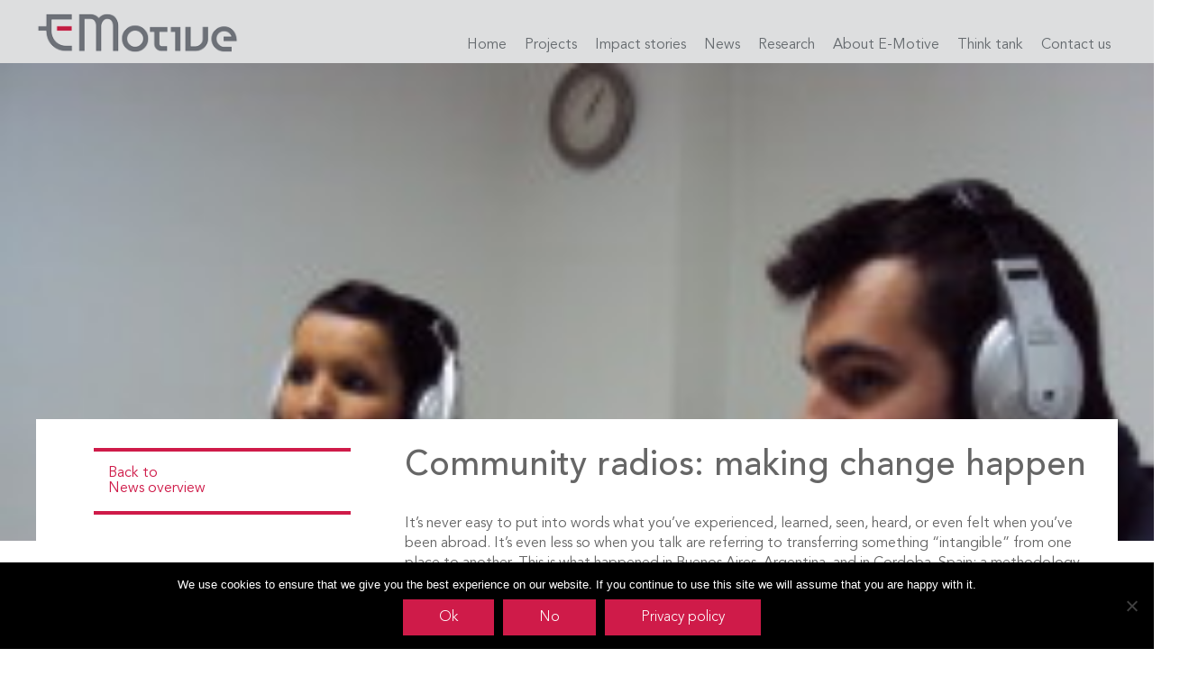

--- FILE ---
content_type: text/html; charset=UTF-8
request_url: https://www.emotiveprogram.org/community-radios-making-change-happen/
body_size: 7108
content:
<!DOCTYPE html>
<html itemscope="itemscope" itemtype="http://schema.org/Article" class="no-js" lang="en-US">

    <head>
    <meta charset="UTF-8"/>

    <title itemprop="name">Community radios: making change happen | E-motive</title>

    <link rel="profile" href="http://gmpg.org/xfn/11"/>

    <link rel="pingback" href="https://www.emotiveprogram.org/xmlrpc.php"/>

        <meta name='robots' content='max-image-preview:large' />
<meta name="viewport" content="width=device-width, initial-scale=1">
<link rel="Shortcut Icon" type="image/x-icon" href="https://www.emotiveprogram.org/favicon.ico" />
<link rel="alternate" type="application/rss+xml" title="E-motive &raquo; Feed" href="https://www.emotiveprogram.org/feed/" />
<link rel="alternate" type="application/rss+xml" title="E-motive &raquo; Comments Feed" href="https://www.emotiveprogram.org/comments/feed/" />
<link rel="alternate" type="application/rss+xml" title="E-motive &raquo; Community radios: making change happen Comments Feed" href="https://www.emotiveprogram.org/community-radios-making-change-happen/feed/" />
<link rel="alternate" title="oEmbed (JSON)" type="application/json+oembed" href="https://www.emotiveprogram.org/wp-json/oembed/1.0/embed?url=https%3A%2F%2Fwww.emotiveprogram.org%2Fcommunity-radios-making-change-happen%2F" />
<link rel="alternate" title="oEmbed (XML)" type="text/xml+oembed" href="https://www.emotiveprogram.org/wp-json/oembed/1.0/embed?url=https%3A%2F%2Fwww.emotiveprogram.org%2Fcommunity-radios-making-change-happen%2F&#038;format=xml" />
<style id='wp-img-auto-sizes-contain-inline-css' type='text/css'>
img:is([sizes=auto i],[sizes^="auto," i]){contain-intrinsic-size:3000px 1500px}
/*# sourceURL=wp-img-auto-sizes-contain-inline-css */
</style>
<link rel='stylesheet' id='wp-block-library-css' href='https://www.emotiveprogram.org/wp-includes/css/dist/block-library/style.min.css?ver=6.9' type='text/css' media='all' />
<style id='global-styles-inline-css' type='text/css'>
:root{--wp--preset--aspect-ratio--square: 1;--wp--preset--aspect-ratio--4-3: 4/3;--wp--preset--aspect-ratio--3-4: 3/4;--wp--preset--aspect-ratio--3-2: 3/2;--wp--preset--aspect-ratio--2-3: 2/3;--wp--preset--aspect-ratio--16-9: 16/9;--wp--preset--aspect-ratio--9-16: 9/16;--wp--preset--color--black: #000000;--wp--preset--color--cyan-bluish-gray: #abb8c3;--wp--preset--color--white: #ffffff;--wp--preset--color--pale-pink: #f78da7;--wp--preset--color--vivid-red: #cf2e2e;--wp--preset--color--luminous-vivid-orange: #ff6900;--wp--preset--color--luminous-vivid-amber: #fcb900;--wp--preset--color--light-green-cyan: #7bdcb5;--wp--preset--color--vivid-green-cyan: #00d084;--wp--preset--color--pale-cyan-blue: #8ed1fc;--wp--preset--color--vivid-cyan-blue: #0693e3;--wp--preset--color--vivid-purple: #9b51e0;--wp--preset--gradient--vivid-cyan-blue-to-vivid-purple: linear-gradient(135deg,rgb(6,147,227) 0%,rgb(155,81,224) 100%);--wp--preset--gradient--light-green-cyan-to-vivid-green-cyan: linear-gradient(135deg,rgb(122,220,180) 0%,rgb(0,208,130) 100%);--wp--preset--gradient--luminous-vivid-amber-to-luminous-vivid-orange: linear-gradient(135deg,rgb(252,185,0) 0%,rgb(255,105,0) 100%);--wp--preset--gradient--luminous-vivid-orange-to-vivid-red: linear-gradient(135deg,rgb(255,105,0) 0%,rgb(207,46,46) 100%);--wp--preset--gradient--very-light-gray-to-cyan-bluish-gray: linear-gradient(135deg,rgb(238,238,238) 0%,rgb(169,184,195) 100%);--wp--preset--gradient--cool-to-warm-spectrum: linear-gradient(135deg,rgb(74,234,220) 0%,rgb(151,120,209) 20%,rgb(207,42,186) 40%,rgb(238,44,130) 60%,rgb(251,105,98) 80%,rgb(254,248,76) 100%);--wp--preset--gradient--blush-light-purple: linear-gradient(135deg,rgb(255,206,236) 0%,rgb(152,150,240) 100%);--wp--preset--gradient--blush-bordeaux: linear-gradient(135deg,rgb(254,205,165) 0%,rgb(254,45,45) 50%,rgb(107,0,62) 100%);--wp--preset--gradient--luminous-dusk: linear-gradient(135deg,rgb(255,203,112) 0%,rgb(199,81,192) 50%,rgb(65,88,208) 100%);--wp--preset--gradient--pale-ocean: linear-gradient(135deg,rgb(255,245,203) 0%,rgb(182,227,212) 50%,rgb(51,167,181) 100%);--wp--preset--gradient--electric-grass: linear-gradient(135deg,rgb(202,248,128) 0%,rgb(113,206,126) 100%);--wp--preset--gradient--midnight: linear-gradient(135deg,rgb(2,3,129) 0%,rgb(40,116,252) 100%);--wp--preset--font-size--small: 13px;--wp--preset--font-size--medium: 20px;--wp--preset--font-size--large: 36px;--wp--preset--font-size--x-large: 42px;--wp--preset--spacing--20: 0.44rem;--wp--preset--spacing--30: 0.67rem;--wp--preset--spacing--40: 1rem;--wp--preset--spacing--50: 1.5rem;--wp--preset--spacing--60: 2.25rem;--wp--preset--spacing--70: 3.38rem;--wp--preset--spacing--80: 5.06rem;--wp--preset--shadow--natural: 6px 6px 9px rgba(0, 0, 0, 0.2);--wp--preset--shadow--deep: 12px 12px 50px rgba(0, 0, 0, 0.4);--wp--preset--shadow--sharp: 6px 6px 0px rgba(0, 0, 0, 0.2);--wp--preset--shadow--outlined: 6px 6px 0px -3px rgb(255, 255, 255), 6px 6px rgb(0, 0, 0);--wp--preset--shadow--crisp: 6px 6px 0px rgb(0, 0, 0);}:where(.is-layout-flex){gap: 0.5em;}:where(.is-layout-grid){gap: 0.5em;}body .is-layout-flex{display: flex;}.is-layout-flex{flex-wrap: wrap;align-items: center;}.is-layout-flex > :is(*, div){margin: 0;}body .is-layout-grid{display: grid;}.is-layout-grid > :is(*, div){margin: 0;}:where(.wp-block-columns.is-layout-flex){gap: 2em;}:where(.wp-block-columns.is-layout-grid){gap: 2em;}:where(.wp-block-post-template.is-layout-flex){gap: 1.25em;}:where(.wp-block-post-template.is-layout-grid){gap: 1.25em;}.has-black-color{color: var(--wp--preset--color--black) !important;}.has-cyan-bluish-gray-color{color: var(--wp--preset--color--cyan-bluish-gray) !important;}.has-white-color{color: var(--wp--preset--color--white) !important;}.has-pale-pink-color{color: var(--wp--preset--color--pale-pink) !important;}.has-vivid-red-color{color: var(--wp--preset--color--vivid-red) !important;}.has-luminous-vivid-orange-color{color: var(--wp--preset--color--luminous-vivid-orange) !important;}.has-luminous-vivid-amber-color{color: var(--wp--preset--color--luminous-vivid-amber) !important;}.has-light-green-cyan-color{color: var(--wp--preset--color--light-green-cyan) !important;}.has-vivid-green-cyan-color{color: var(--wp--preset--color--vivid-green-cyan) !important;}.has-pale-cyan-blue-color{color: var(--wp--preset--color--pale-cyan-blue) !important;}.has-vivid-cyan-blue-color{color: var(--wp--preset--color--vivid-cyan-blue) !important;}.has-vivid-purple-color{color: var(--wp--preset--color--vivid-purple) !important;}.has-black-background-color{background-color: var(--wp--preset--color--black) !important;}.has-cyan-bluish-gray-background-color{background-color: var(--wp--preset--color--cyan-bluish-gray) !important;}.has-white-background-color{background-color: var(--wp--preset--color--white) !important;}.has-pale-pink-background-color{background-color: var(--wp--preset--color--pale-pink) !important;}.has-vivid-red-background-color{background-color: var(--wp--preset--color--vivid-red) !important;}.has-luminous-vivid-orange-background-color{background-color: var(--wp--preset--color--luminous-vivid-orange) !important;}.has-luminous-vivid-amber-background-color{background-color: var(--wp--preset--color--luminous-vivid-amber) !important;}.has-light-green-cyan-background-color{background-color: var(--wp--preset--color--light-green-cyan) !important;}.has-vivid-green-cyan-background-color{background-color: var(--wp--preset--color--vivid-green-cyan) !important;}.has-pale-cyan-blue-background-color{background-color: var(--wp--preset--color--pale-cyan-blue) !important;}.has-vivid-cyan-blue-background-color{background-color: var(--wp--preset--color--vivid-cyan-blue) !important;}.has-vivid-purple-background-color{background-color: var(--wp--preset--color--vivid-purple) !important;}.has-black-border-color{border-color: var(--wp--preset--color--black) !important;}.has-cyan-bluish-gray-border-color{border-color: var(--wp--preset--color--cyan-bluish-gray) !important;}.has-white-border-color{border-color: var(--wp--preset--color--white) !important;}.has-pale-pink-border-color{border-color: var(--wp--preset--color--pale-pink) !important;}.has-vivid-red-border-color{border-color: var(--wp--preset--color--vivid-red) !important;}.has-luminous-vivid-orange-border-color{border-color: var(--wp--preset--color--luminous-vivid-orange) !important;}.has-luminous-vivid-amber-border-color{border-color: var(--wp--preset--color--luminous-vivid-amber) !important;}.has-light-green-cyan-border-color{border-color: var(--wp--preset--color--light-green-cyan) !important;}.has-vivid-green-cyan-border-color{border-color: var(--wp--preset--color--vivid-green-cyan) !important;}.has-pale-cyan-blue-border-color{border-color: var(--wp--preset--color--pale-cyan-blue) !important;}.has-vivid-cyan-blue-border-color{border-color: var(--wp--preset--color--vivid-cyan-blue) !important;}.has-vivid-purple-border-color{border-color: var(--wp--preset--color--vivid-purple) !important;}.has-vivid-cyan-blue-to-vivid-purple-gradient-background{background: var(--wp--preset--gradient--vivid-cyan-blue-to-vivid-purple) !important;}.has-light-green-cyan-to-vivid-green-cyan-gradient-background{background: var(--wp--preset--gradient--light-green-cyan-to-vivid-green-cyan) !important;}.has-luminous-vivid-amber-to-luminous-vivid-orange-gradient-background{background: var(--wp--preset--gradient--luminous-vivid-amber-to-luminous-vivid-orange) !important;}.has-luminous-vivid-orange-to-vivid-red-gradient-background{background: var(--wp--preset--gradient--luminous-vivid-orange-to-vivid-red) !important;}.has-very-light-gray-to-cyan-bluish-gray-gradient-background{background: var(--wp--preset--gradient--very-light-gray-to-cyan-bluish-gray) !important;}.has-cool-to-warm-spectrum-gradient-background{background: var(--wp--preset--gradient--cool-to-warm-spectrum) !important;}.has-blush-light-purple-gradient-background{background: var(--wp--preset--gradient--blush-light-purple) !important;}.has-blush-bordeaux-gradient-background{background: var(--wp--preset--gradient--blush-bordeaux) !important;}.has-luminous-dusk-gradient-background{background: var(--wp--preset--gradient--luminous-dusk) !important;}.has-pale-ocean-gradient-background{background: var(--wp--preset--gradient--pale-ocean) !important;}.has-electric-grass-gradient-background{background: var(--wp--preset--gradient--electric-grass) !important;}.has-midnight-gradient-background{background: var(--wp--preset--gradient--midnight) !important;}.has-small-font-size{font-size: var(--wp--preset--font-size--small) !important;}.has-medium-font-size{font-size: var(--wp--preset--font-size--medium) !important;}.has-large-font-size{font-size: var(--wp--preset--font-size--large) !important;}.has-x-large-font-size{font-size: var(--wp--preset--font-size--x-large) !important;}
/*# sourceURL=global-styles-inline-css */
</style>

<style id='classic-theme-styles-inline-css' type='text/css'>
/*! This file is auto-generated */
.wp-block-button__link{color:#fff;background-color:#32373c;border-radius:9999px;box-shadow:none;text-decoration:none;padding:calc(.667em + 2px) calc(1.333em + 2px);font-size:1.125em}.wp-block-file__button{background:#32373c;color:#fff;text-decoration:none}
/*# sourceURL=/wp-includes/css/classic-themes.min.css */
</style>
<link rel='stylesheet' id='cookie-notice-front-css' href='https://www.emotiveprogram.org/wp-content/plugins/cookie-notice/css/front.min.css?ver=2.5.11' type='text/css' media='all' />
<link rel='stylesheet' id='wbb-gallery-css' href='https://www.emotiveprogram.org/wp-content/plugins/wbb-gallery/public/assets/css/plugin-public.css?ver=1.0.1' type='text/css' media='all' />
<link rel='stylesheet' id='wbb-galleryowl-css' href='https://www.emotiveprogram.org/wp-content/plugins/wbb-gallery/public/views/carousels/owl_carousel/assets/css/owl.carousel.css?ver=1.0.1' type='text/css' media='all' />
<link rel='stylesheet' id='wbb-galleryowl_theme-css' href='https://www.emotiveprogram.org/wp-content/plugins/wbb-gallery/public/views/carousels/owl_carousel/assets/css/owl.theme.css?ver=1.0.1' type='text/css' media='all' />
<link rel='stylesheet' id='wbb-galleryowl_transitions-css' href='https://www.emotiveprogram.org/wp-content/plugins/wbb-gallery/public/views/carousels/owl_carousel/assets/css/owl.transitions.css?ver=1.0.1' type='text/css' media='all' />
<link rel='stylesheet' id='wbb-galleryflipster-css-css' href='https://www.emotiveprogram.org/wp-content/plugins/wbb-gallery/public/views/carousels/flipster/assets/css/jquery.flipster.min.css?ver=1.0.1' type='text/css' media='all' />
<link rel='stylesheet' id='wbb-publications-css' href='https://www.emotiveprogram.org/wp-content/plugins/wbb-publications/public/assets/css/plugin-public.css?ver=1.0.0' type='text/css' media='all' />
<link rel='stylesheet' id='wbb-relations-css' href='https://www.emotiveprogram.org/wp-content/plugins/wbb-relations/public/assets/css/plugin-public.css?ver=1.0.0' type='text/css' media='all' />
<link rel='stylesheet' id='general-css-css' href='https://www.emotiveprogram.org/wp-content/themes/wbb-pagebuilder/assets/styles/pagebuilder.css?ver=6.9' type='text/css' media='all' />
<link rel='stylesheet' id='skin-css' href='https://www.emotiveprogram.org/wp-content/themes/wbb-pagebuilder-emotive/assets/styles/skin.css?ver=1.0.0' type='text/css' media='all' />
<link rel='stylesheet' id='dashicons-css' href='https://www.emotiveprogram.org/wp-includes/css/dashicons.min.css?ver=6.9' type='text/css' media='all' />
<script type="text/javascript" src="https://www.emotiveprogram.org/wp-includes/js/jquery/jquery.min.js?ver=3.7.1" id="jquery-core-js"></script>
<script type="text/javascript" src="https://www.emotiveprogram.org/wp-includes/js/jquery/jquery-migrate.min.js?ver=3.4.1" id="jquery-migrate-js"></script>
<script type="text/javascript" id="cookie-notice-front-js-before">
/* <![CDATA[ */
var cnArgs = {"ajaxUrl":"https:\/\/www.emotiveprogram.org\/wp-admin\/admin-ajax.php","nonce":"02308178cc","hideEffect":"fade","position":"bottom","onScroll":false,"onScrollOffset":100,"onClick":false,"cookieName":"cookie_notice_accepted","cookieTime":2592000,"cookieTimeRejected":2592000,"globalCookie":false,"redirection":false,"cache":false,"revokeCookies":true,"revokeCookiesOpt":"manual"};

//# sourceURL=cookie-notice-front-js-before
/* ]]> */
</script>
<script type="text/javascript" src="https://www.emotiveprogram.org/wp-content/plugins/cookie-notice/js/front.min.js?ver=2.5.11" id="cookie-notice-front-js"></script>
<script type="text/javascript" src="https://www.emotiveprogram.org/wp-content/plugins/wbb-gallery/public/views/carousels/owl_carousel/assets/js/owl.carousel.js?ver=1.0.1" id="wbb-gallery-owl-carousel-js-js"></script>
<script type="text/javascript" src="https://www.emotiveprogram.org/wp-content/plugins/wbb-gallery/public/views/carousels/flipster/assets/js/jquery.flipster.min.js?ver=1.0.1" id="wbb-gallery-flipster-script-js"></script>
<script type="text/javascript" src="https://www.emotiveprogram.org/wp-content/plugins/wbb-gallery/public/assets/js/gallery_public.js?ver=1.0.1" id="wbb-gallery-public-script-js"></script>
<script type="text/javascript" id="wbb-post-lists-public-js-js-extra">
/* <![CDATA[ */
var MyAjaxWbbPostList = {"ajaxurl":"https://www.emotiveprogram.org/wp-admin/admin-ajax.php","postid":"3522"};
//# sourceURL=wbb-post-lists-public-js-js-extra
/* ]]> */
</script>
<script type="text/javascript" src="https://www.emotiveprogram.org/wp-content/plugins/wbb-post-lists/public/assets/js/plugin-public.js?ver=1.0.0" id="wbb-post-lists-public-js-js"></script>
<script type="text/javascript" src="https://www.emotiveprogram.org/wp-content/plugins/wbb-publications/public/assets/js/plugin-public.js?ver=1.0.0" id="wbb-publications-public-js-js"></script>
<script type="text/javascript" src="https://www.emotiveprogram.org/wp-content/themes/wbb-pagebuilder/assets/scripts/vendor/modernizr.js" id="modernizr-js"></script>
<script type="text/javascript" src="https://www.emotiveprogram.org/wp-content/themes/wbb-pagebuilder/assets/scripts/vendor/lightcase.js" id="lightbox-js"></script>
<script type="text/javascript" src="https://www.emotiveprogram.org/wp-content/themes/wbb-pagebuilder/assets/scripts/vendor/jquery.vide.js" id="video-js"></script>
<script type="text/javascript" src="https://www.emotiveprogram.org/wp-content/themes/wbb-pagebuilder/assets/scripts/frontend/main-frontend-script.js" id="main-frontend-script-js"></script>
<script type="text/javascript" src="https://www.emotiveprogram.org/wp-content/themes/wbb-pagebuilder/assets/scripts/vendor/jquery.multilevelpushmenu.min.js" id="multi-level-push-menu-js"></script>
<script type="text/javascript" src="https://www.emotiveprogram.org/wp-content/themes/wbb-pagebuilder/modules/modals/assets/js/modals-frontend.js" id="modals-frontend-js"></script>
<link rel="https://api.w.org/" href="https://www.emotiveprogram.org/wp-json/" /><link rel="alternate" title="JSON" type="application/json" href="https://www.emotiveprogram.org/wp-json/wp/v2/posts/3522" /><link rel="canonical" href="https://www.emotiveprogram.org/community-radios-making-change-happen/" />
		<style type="text/css" id="wp-custom-css">
			.single-challenge .owl-carousel .owl-wrapper-outer {
	height:800px
}
.postid-113 #step3_form,
.postid-134 #step3_form {
	display:none;
}
[data-list="394"] {
	display:none;
}
.single-challenge.postid-136 .owl-carousel .owl-wrapper-outer {
	height:auto;
}
.single-challenge.postid-136  .entry-content .gallery-block  {
		padding: 0;
}
.page-id-20 .card-group .entry-main {
	min-height:500px;
}
.page-home .post-list-block .entry-main {
	    height: 546px;
}

.page-id-27 [data-text-style="letterbox"] .content-text-container {
	max-width:100%;
}
.page-id-6396 {
	overflow-x:hidden;
}		</style>
		
    <script>
        var Global_Vars = {

            'ajaxurl': 'https://www.emotiveprogram.org/wp-admin/admin-ajax.php',

            'post_id': '3522'

        };
    </script>
    


</head>




    <body class="post-template-default single single-post postid-3522 single-format-standard wp-theme-wbb-pagebuilder wp-child-theme-wbb-pagebuilder-emotive cookies-not-set post-community-radios-making-change-happen">
    	
    	<!-- Google Tag Manager (noscript) -->

<noscript><iframe src="https://www.googletagmanager.com/ns.html?id=GTM-236K"

height="0" width="0" style="display:none;visibility:hidden"></iframe></noscript>

<!-- End Google Tag Manager (noscript) -->

        <!--[if lt IE 7]>
        <div class="alert">Your browser is <em>ancient!</em> <a href="http://browsehappy.com/">Upgrade to a different
                                                                                               browser</a> or
                <a href="http://www.google.com/chromeframe/?redirect=true">install Google Chrome Frame</a> to
                           experience this site
        </div><![endif]-->


        <div class="site-container">

            
<div class="mobile-menu menu-left tablet  ">

    <!-- Menu icon launcher -->
    <div class="launch-menu">
        <button class="c-hamburger c-hamburger--htx">
            <span></span>
        </button>
    </div>

    <!-- Menu content -->
    <nav>
        <ul id="menu-main-navigation" class="menu"><li id="menu-item-4" class="home menu-item menu-item-type-custom menu-item-object-custom menu-item-4"><a href="/" itemprop="url">Home</a></li>
<li id="menu-item-32" class="menu-item menu-item-type-post_type menu-item-object-page menu-item-32"><a href="https://www.emotiveprogram.org/projects/" itemprop="url">Projects</a></li>
<li id="menu-item-31" class="menu-item menu-item-type-post_type menu-item-object-page menu-item-31"><a href="https://www.emotiveprogram.org/impact-stories/" itemprop="url">Impact stories</a></li>
<li id="menu-item-30" class="menu-item menu-item-type-post_type menu-item-object-page menu-item-30"><a href="https://www.emotiveprogram.org/news/" itemprop="url">News</a></li>
<li id="menu-item-189" class="menu-item menu-item-type-post_type menu-item-object-page menu-item-189"><a href="https://www.emotiveprogram.org/research/" itemprop="url">Research</a></li>
<li id="menu-item-29" class="menu-item menu-item-type-post_type menu-item-object-page menu-item-29"><a href="https://www.emotiveprogram.org/about-e-motive/" itemprop="url">About E-Motive</a></li>
<li id="menu-item-7762" class="menu-item menu-item-type-post_type menu-item-object-page menu-item-7762"><a href="https://www.emotiveprogram.org/think-tank/" itemprop="url">Think tank</a></li>
<li id="menu-item-6400" class="menu-item menu-item-type-post_type menu-item-object-page menu-item-6400"><a href="https://www.emotiveprogram.org/contact-us/" itemprop="url">Contact us</a></li>
</ul>    </nav>

</div>

            

<header class="site-header wp-absolute-header header-layout-2-columns-50-50 ">

    <h6 class="visuallyhidden">Header</h6>

    <div class="header-container">
        
            <section class="header-widgets header-widget-1">

                <ul class="list-unstyled widget-container">

                    <li id="logo-widget-3" class="widget logo-widget">
    <span class="site-logo" itemprop="name">

    <h4 class="visuallyhidden">Site logo</h4>

        <a href="https://www.emotiveprogram.org/" rel="home">


                    <img src="https://www.emotiveprogram.org/assets/2017/02/E-MOTIVE-logo.png" alt="website-logo" class="js-site-logo">


                </a>

    </span>


</li>
                </ul>

            </section>

        
        
            <section class="header-widgets header-widget-2">

                <ul class="list-unstyled widget-container">

                    <li id="wbb-menu-widget-3" class="widget wbb-menu-widget">

<nav class="site-navigation" itemscope="itemscope" itemtype="http://schema.org/SiteNavigationElement" role="navigation">

    <h4 class="hidden">Navigation</h4>


    <ul id="navigation-menu" class="navigation-menu show"><li class="home menu-item menu-item-type-custom menu-item-object-custom menu-item-4"><a href="/" itemprop="url">Home</a></li>
<li class="menu-item menu-item-type-post_type menu-item-object-page menu-item-32"><a href="https://www.emotiveprogram.org/projects/" itemprop="url">Projects</a></li>
<li class="menu-item menu-item-type-post_type menu-item-object-page menu-item-31"><a href="https://www.emotiveprogram.org/impact-stories/" itemprop="url">Impact stories</a></li>
<li class="menu-item menu-item-type-post_type menu-item-object-page menu-item-30"><a href="https://www.emotiveprogram.org/news/" itemprop="url">News</a></li>
<li class="menu-item menu-item-type-post_type menu-item-object-page menu-item-189"><a href="https://www.emotiveprogram.org/research/" itemprop="url">Research</a></li>
<li class="menu-item menu-item-type-post_type menu-item-object-page menu-item-29"><a href="https://www.emotiveprogram.org/about-e-motive/" itemprop="url">About E-Motive</a></li>
<li class="menu-item menu-item-type-post_type menu-item-object-page menu-item-7762"><a href="https://www.emotiveprogram.org/think-tank/" itemprop="url">Think tank</a></li>
<li class="menu-item menu-item-type-post_type menu-item-object-page menu-item-6400"><a href="https://www.emotiveprogram.org/contact-us/" itemprop="url">Contact us</a></li>
</ul>

</nav>



</li>
                </ul>

            </section>

            </div>

    


</header>


            <section class="main-container">



                <h4 class="visuallyhidden">Main content</h4>

                

    <style>
        /* default screen, non-retina */
        #image-content-3522 { background-image: url(https://www.emotiveprogram.org/assets/2015/05/Communication-e1433165686905.jpg); }

        @media only screen and (max-width: 320px) {
            /* Small screen, non-retina */
            #image-content-3522 { background-image: url(https://www.emotiveprogram.org/assets/2015/05/Communication-e1433165686905-150x150.jpg); }
        }
        @media
        only screen and (min-resolution: 2dppx) and (max-width: 320px) {
            /* Small screen, retina */
            #image-content-3522 { background-image: url(https://www.emotiveprogram.org/assets/2015/05/Communication-e1433165686905-150x150.jpg); }
        }
        @media only screen and (min-width: 321px) and (max-width: 768px) {
            /* Medium screen, non-retina */
            #image-content-3522 { background-image: url(https://www.emotiveprogram.org/assets/2015/05/Communication-e1433165686905.jpg); }
        }
        @media
        only screen and (min-resolution: 2dppx) and (min-width: 321px) and (max-width: 769px) {
            /* Medium screen, retina */
            #image-content-3522 { background-image: url(https://www.emotiveprogram.org/assets/2015/05/Communication-e1433165686905.jpg); }
        }
                @media
        only screen and (min-resolution: 2dppx) and (min-width: 769px) and (max-width: 991px) {
            /* Medium screen, retina */
            #image-content-3522 { background-image: url(https://www.emotiveprogram.org/assets/2015/05/Communication-e1433165686905.jpg); }
        }
        @media
        only screen and (min-resolution: 2dppx) and (min-width: 992px) {
            /* Large screen, retina */
            #image-content-3522 { background-image: url(https://www.emotiveprogram.org/assets/2015/05/Communication-e1433165686905.jpg); }
        }
        

    </style>

    <section class="header-image">

        <div id="image-content-3522" class="image-content">

    
        </div>

    </section>



                
<main role="main">


	
<div class="breadcrumbs-container"><ul id="breadcrumbs" class="breadcrumbs"><li class="item-home"><a class="bread-link bread-home" href="https://www.emotiveprogram.org" title="Home">Home</a></li><li class="separator separator-home"> / </li><li class="item-cat item-cat-news item-cat-news"><a class="bread-link bread-cat bread-cat-news bread-cat-news" href="/news" title="news">News</a></li><li class="separator separator-news"> / </li><li class="item-current item-3522">Community radios: making change happen</li></ul></div>


    <article id="post-3522"  class="wp-post-content-block" itemscope itemtype="http://schema.org/BlogPosting"
         itemprop="blogPost">

	<header class="entry-header" itemprop="headline" role="banner">

		<h1 class="entry-title"  itemprop="headline">Community radios: making change happen</h1>
		
			<div class="entry-meta">

				27/05/2015 <!-- function for date and author and comments count /--->

			</div>
		
	</header>

	<aside class="entry-aside">

		<div class="back-button">

			<a href="/news">

				Back to <br>
				News overview

			</a>

		</div>

	</aside>

	<div class="entry-main">

		<div class="entry-content">

			<h1 class="entry-title"  itemprop="headline">Community radios: making change happen</h1>
			<div class="main-content">

				<p>It’s never easy to put into words what you’ve experienced, learned, seen, heard, or even felt when you’ve been abroad. It’s even less so when you talk are referring to transferring something “intangible” from one place to another. This is what happened in Buenos Aires, Argentina, and in Cordoba, Spain: a methodology, a philosophy, and a way of doing were shared between two groups who were also challenged to change their mindsets, open up for new experiences and implement a different approach to their daily work.</p>
<p>Community radios have been used throughout Latin-America as a tool for empowerment and for participation. You could even say that they have helped some emancipation movements expand their sphere of influence. They are based on a sense of community and openness which is innovative and entirely different from that of other contexts, such as the European, and more concretely the Spanish context.</p>
<p>This video aims to sum up the experience, with some testimonies and opinions, of the exchange that took place between La Trama Comunicacción and La Tribu FM in 2014. We hope that it inspires you, that it invites you to reflect on the role of agents of change in society, and to impulse you to continue to work in social change.</p>
<p>&nbsp;</p>
<div align="center"><iframe src="https://www.youtube.com/embed/GwkdZ32CPic" width="860" height="515" frameborder="0" allowfullscreen="allowfullscreen"></iframe></div>

			</div>

		</div>

	</div>

</article>



















</main>


            </section>

            
<footer class="site-footer footer-layout-2-columns-66-33">

    <h4 class="hidden">Footer</h4>

    
        <section class="footer-block footer-block-1">

            <ul class="list-unstyled widget-container">

                <li id="text-3" class="widget widget_text">			<div class="textwidget"><p>Oxfam Novib<br />
Mauritskade 9<br />
P.O. Box 30191<br />
2500 GX The Hague<br />
The Netherlands</p>
<p>Carin Boersma<br />
+31 (0)70 342 16 21</p>
<p><a href="http://.oxfamnovib.nl">www.oxfamnovib.nl</a><br />
<a href="http://emotiveprogram.org">www.emotiveprogram.org</a></p>
<p><a href="contactus@emotiveprogram.org Subject=Mail from website">contactus@emotiveprogram.org</a></p>
</div>
		</li><li id="social_block-3" class="widget widget_social_block"><h2 class="widgettitle"><span></h2>

<ul class="list-unstyled list-social list-social-footer list-inline">

            <li><a href="https://www.facebook.com/emotiveprogram" target="_blank"><i class="mdi mdi-facebook"></i></a></li>
                <li><a href="https://twitter.com/emotiveprogram" target="_blank"><i class="mdi mdi-twitter"></i></a></li>
                <li><a href="mailto:contactus@emotiveprogram.org" target="_blank"><i class="mdi mdi-email-outline"></i></a></li>
                <li><a href="https://www.youtube.com/user/EmotiveON" target="_blank"><i class="mdi mdi-youtube-play"></i></a></li>
                    
        
</ul>
</li>
            </ul>

        </section>

    
    
    <script type="speculationrules">
{"prefetch":[{"source":"document","where":{"and":[{"href_matches":"/*"},{"not":{"href_matches":["/wp-*.php","/wp-admin/*","/assets/*","/wp-content/*","/wp-content/plugins/*","/wp-content/themes/wbb-pagebuilder-emotive/*","/wp-content/themes/wbb-pagebuilder/*","/*\\?(.+)"]}},{"not":{"selector_matches":"a[rel~=\"nofollow\"]"}},{"not":{"selector_matches":".no-prefetch, .no-prefetch a"}}]},"eagerness":"conservative"}]}
</script>
<script type="text/javascript" id="frontend-main-js-js-extra">
/* <![CDATA[ */
var MyAjaxWbbPagebuilderThemeFront = {"ajaxurl":"https://www.emotiveprogram.org/wp-admin/admin-ajax.php"};
//# sourceURL=frontend-main-js-js-extra
/* ]]> */
</script>
<script type="text/javascript" src="https://www.emotiveprogram.org/wp-content/themes/wbb-pagebuilder-emotive/assets/scripts/frontend-main.js?ver=0.0.1" id="frontend-main-js-js"></script>

		<!-- Cookie Notice plugin v2.5.11 by Hu-manity.co https://hu-manity.co/ -->
		<div id="cookie-notice" role="dialog" class="cookie-notice-hidden cookie-revoke-hidden cn-position-bottom" aria-label="Cookie Notice" style="background-color: rgba(0,0,0,1);"><div class="cookie-notice-container" style="color: #fff"><span id="cn-notice-text" class="cn-text-container">We use cookies to ensure that we give you the best experience on our website. If you continue to use this site we will assume that you are happy with it.</span><span id="cn-notice-buttons" class="cn-buttons-container"><button id="cn-accept-cookie" data-cookie-set="accept" class="cn-set-cookie cn-button cn-button-custom button" aria-label="Ok">Ok</button><button id="cn-refuse-cookie" data-cookie-set="refuse" class="cn-set-cookie cn-button cn-button-custom button" aria-label="No">No</button><button data-link-url="https://www.emotiveprogram.org/privacy-policy/" data-link-target="_blank" id="cn-more-info" class="cn-more-info cn-button cn-button-custom button" aria-label="Privacy policy">Privacy policy</button></span><button type="button" id="cn-close-notice" data-cookie-set="accept" class="cn-close-icon" aria-label="No"></button></div>
			<div class="cookie-revoke-container" style="color: #fff"><span id="cn-revoke-text" class="cn-text-container">You can revoke your consent any time using the Revoke consent button.</span><span id="cn-revoke-buttons" class="cn-buttons-container"><button id="cn-revoke-cookie" class="cn-revoke-cookie cn-button cn-button-custom button" aria-label="Revoke cookies">Revoke cookies</button></span>
			</div>
		</div>
		<!-- / Cookie Notice plugin -->
</footer>



        </div>


    </body>

</html>


--- FILE ---
content_type: text/html; charset=UTF-8
request_url: https://www.emotiveprogram.org/wp-admin/admin-ajax.php
body_size: 24
content:
<div class="wbb-gallery-side-modal" data-img="" data-block-id=""> 
    
    <div class="wbb-gallery-side-modal-close side-modal-close"></div>
    
    <div class="wbb-gallery-side-left"></div>
    <div class="wbb-gallery-side-right"></div>
    
    <div class="wbb-gallery-modal-element-gallery">
    </div>
    
    <div class="wbb-gallery-modal-bottom">
        <span class="caption"></span>
        <span class="counter"></span>
    </div>
    
</div>

<div class="wbb-gallery-lightbox-modal" data-block-id="">
    
    <div class="wbb-gallery-lightbox-modal-close lightbox-modal-close"></div>
    
    <div class="wbb-gallery-lightbox-left"></div>
    <div class="wbb-gallery-lightbox-right"></div>
    
    <div class="wbb-gallery-lightbox-element-gallery">
    </div>
    
    <div class="wbb-gallery-lightbox-bottom">
        <span class="caption"></span>
        <span class="counter"></span>
    </div>
    
</div>


--- FILE ---
content_type: text/css
request_url: https://www.emotiveprogram.org/wp-content/plugins/wbb-gallery/public/assets/css/plugin-public.css?ver=1.0.1
body_size: 976
content:
.carousel-fade .carousel-inner .item {
  opacity: 0;
  -webkit-transition-property: opacity;
  -moz-transition-property: opacity;
  -o-transition-property: opacity;
  transition-property: opacity;
}
.carousel-fade .carousel-inner .active {
  opacity: 1;
}
.carousel-fade .carousel-inner .active.left,
.carousel-fade .carousel-inner .active.right {
  left: 0;
  opacity: 0;
  z-index: 1;
}
.carousel-fade .carousel-inner .next.left,
.carousel-fade .carousel-inner .prev.right {
  opacity: 1;
}
.carousel-fade .carousel-control {
  z-index: 2;
}

.slide-indicators {
    display: inline-block;
    width: 100%;
}

.slide-indicators .indicators-container {
    margin: 0 auto;
}

.slide-indicators .indicators-container .indicator.active::after {
    display: block;
}
.slide-indicators .indicators-container .indicator::after {
    border-left: 25px solid transparent;
    border-right: 25px solid transparent;
    content: "";
    display: none;
    height: 0;
    left: calc(50% - 25px);
    position: absolute;
    top: calc(100% - 18px);
    width: 0;
}
.indicator.purple::after {
    border-bottom: 25px solid #3f245d;
}

.slide-indicators .indicators-container .indicator {
    float: left;
    margin-bottom: 0;
    position: relative;
    width: calc(100% / 5);
}

.slide-indicators .indicators-container .indicator .bubble {
    margin-bottom: 0;
}

.slide-indicators .indicators-container .indicator .bubble {
    background-size: cover;
    border-radius: 50%;
    display: table;
    margin: 0 auto;

}

.slide-indicators .indicators-container .indicator a {
    height: 100px;
    padding: 10px;
    width: 100px;
}

.slide-indicators .indicators-container .indicator a {
    border-radius: 50%;
    color: #ffffff;
    display: table-cell;
    hyphens: auto;
    text-align: center;
    text-transform: uppercase;
    transition: all 0.6s ease 0s;
    vertical-align: middle;
}

.slide-indicators .indicators-container .indicator .bubble-description {
    height: 7em;
}

.slide-indicators .indicators-container .indicator .bubble-description {
    font-size: 1.2em;
 
}

.slide-indicators .indicators-container .indicator .bubble-description {
    display: block;
 
}

.slide-indicators .indicators-container .indicator .bubble-description {
    color: #000;
    padding: 1em;
    text-align: center;
}

.indicator.yellow::after {
    border-bottom: 25px solid #f9b41c;
}

.indicator.pink::after {
    border-bottom: 25px solid #a91264;
}

.indicator.blue::after {
    border-bottom: 25px solid #8ec9e7;
}

.indicator.green::after {
    border-bottom: 25px solid #029ea5;
}

.item.purple, .item.purple .item-content .text-content {
    background-color: #3f245d;
}

.owl-carousel .item {
    height: 400px;
}

.owl-carousel .item .item-content {
    width: 50%;
}
.item.purple, .item.purple .item-content .text-content {
    background-color: #3f245d;
}

.owl-carousel .item .item-content {
    width: 50%;
}

.owl-carousel .item .item-content {
    float: left;
}
.owl-carousel .item .item-content .image-content {
    height: 400px;
}

.owl-carousel .item .item-content .image-content {
    background-size: cover;
    width: 100%;
}

.owl-carousel .item .item-content .text-content p {
    color: #ffffff;
    font-size: 1.2em;
    line-height: 1em;
}

.slide-indicators .indicators-container .indicator .bubble-description {
    color: #000;
    padding: 1em;
    text-align: center;
}

/* MODAL
*-********************************************************-*/
.wbb-gallery-side-modal{
    
    position: fixed;
    z-index: 10000;
    
    height: 100%;
    right: 50%;
    top: 0px;
    right: -50%;
    
    overflow: hidden;
    
    background-color: #292929;
    
    transition: 0.33s linear;
    
}

.wbb-gallery-side-modal.active{
    right: 0px;
}

.wbb-gallery-side-modal-close{
    position: absolute;
    z-index: 10010;
    right: 10px;
    
    padding-top: 50px;
    
    font-size: 3em;
    color: white;
    cursor: pointer;
    
}

.wbb-gallery-side-left
, .wbb-gallery-side-right{
    position: absolute;
    z-index: 10010;
    
    width: 50px;
    height: 50px;
    font-size: 3em;
    background-color: lightgray;
    color: white;
}
.wbb-gallery-side-right{
    right: 0px;
}

.wbb-gallery-modal-bottom{
    position: absolute;
    
    height: 50px;
    width: 100%;
    
    bottom: 0px;
    
    background-color: #595959;
    color: white;
}

.wbb-gallery-modal-bottom .caption{
    
}

.wbb-gallery-modal-bottom .counter{
    float: right;
}

/* MODAL LIGHTBOX */ 
.wbb-gallery-lightbox-modal{
    
    position: fixed;
    z-index: 10000;
    
    height: 100%;
    width: 100%;
    
    left: 0px;
    top: 0px;
    
    overflow: hidden;
    
    display: none;
    
    background-color: #292929;
    
}

.wbb-gallery-lightbox-modal-close{
    position: absolute;
    z-index: 10010;
    right: 10px;
    
    padding-top: 50px;
    
    font-size: 3em;
    color: white;
    cursor: pointer;
    
}

.wbb-gallery-lightbox-modal img{
    max-width: 100%;
    max-height: 100%;
}

.wbb-gallery-lightbox-left
, .wbb-gallery-lightbox-right{
    position: absolute;
    z-index: 10010;
    
    width: 50px;
    height: 50px;
    font-size: 3em;
    background-color: lightgray;
    color: white;
}
.wbb-gallery-lightbox-right{
    right: 0px;
}

.wbb-gallery-lightbox-bottom{
    position: absolute;
    
    height: 50px;
    width: 100%;
    
    bottom: 0px;
    
    background-color: #595959;
    color: white;
}

.wbb-gallery-lightbox-bottom .caption{
    
}

.wbb-gallery-lightbox-bottom .counter{
    float: right;
}

.wbb-gallery-lightbox-element-gallery img{
    display: block;
    margin-left: auto;
    margin-right: auto;
}

--- FILE ---
content_type: text/css
request_url: https://www.emotiveprogram.org/wp-content/themes/wbb-pagebuilder/assets/styles/pagebuilder.css?ver=6.9
body_size: 28656
content:
@charset "UTF-8";
/*doc
---
title: Styleguide
name: styleguide
category: index - index
---

## Manifesto

More info
http://alistapart.com/article/a-vision-for-our-sass
https://css-tricks.com/sass-style-guide/

Output over input
The quality and integrity of the generated CSS is of greater importance than the precompiled code.

Proximity over abstraction
Projects should be portable without over-reliance on external dependencies.

Understanding over brevity
Write Sass code that is clearly structured. Always consider the developer who comes after you.

Consolidation over repetition
Don’t Repeat Yourself. Recognize and codify repeating patterns.

Function over presentation
Choose naming conventions that focus on your HTML’s function and not its visual presentation.

Consistency over novelty
Avoid introducing unnecessary changes to the processed CSS.



*/
html {
  box-sizing: border-box; }

*, *::after, *::before {
  box-sizing: inherit; }

/*doc
---
title: Scripts
name: scripts
category: Framework - Scripts
---
*/
/*doc
---
title: Lightbox
name: lightbox
parent: scripts
---

For showing video and images in a lightbox we use the lightcase script.
You can find documentation on http://cornel.bopp-art.com/lightcase/

this is the code you need to use



```js_example




    (function ($)

      {

    $(document).ready(function () {

    	$(document).ready(function($) {
    		$('a[data-rel^=lightcase]').lightcase();
    	});

    	});

    	})(jQuery);


```

<a href="path/to/media.jpg" data-rel="lightcase" title="Your title">Your link description or thumb</a>


 */
/**
 * Lightcase settings
 *
 * Note: Override default settings for your project without touching this source code by simply
 * defining those variables within a SASS map called '$lightcase-custom'.
 *
 * // Example usage
 * $lightcase-custom: (
 *   'breakpoint': 768px
 * );
 */
@font-face {
  font-family: 'lightcase';
  src: url("sass/1-framework/scripts/lightbox/fonts/lightcase.eot?55356177");
  src: url("sass/1-framework/scripts/lightbox/fonts/lightcase.eot?55356177#iefix") format("embedded-opentype"), url("sass/1-framework/scripts/lightbox/fonts/lightcase.woff?55356177") format("woff"), url("sass/1-framework/scripts/lightbox/fonts/lightcase.ttf?55356177") format("truetype"), url("sass/1-framework/scripts/lightbox/fonts/lightcase.svg?55356177#lightcase") format("svg");
  font-weight: normal;
  font-style: normal; }
[class*='lightcase-icon-']:before {
  font-family: 'lightcase', sans-serif;
  font-style: normal;
  font-weight: normal;
  speak: none;
  display: inline-block;
  text-decoration: inherit;
  width: 1em;
  text-align: center;
  /* For safety - reset parent styles, that can break glyph codes*/
  font-variant: normal;
  text-transform: none;
  /* fix buttons height, for twitter bootstrap */
  line-height: 1em;
  /* Uncomment for 3D effect */
  /* text-shadow: 1px 1px 1px rgba(127, 127, 127, 0.3); */ }

/* Codes */
.lightcase-icon-play:before {
  content: '\e800'; }

.lightcase-icon-pause:before {
  content: '\e801'; }

.lightcase-icon-close:before {
  content: '\e802'; }

.lightcase-icon-prev:before {
  content: '\e803'; }

.lightcase-icon-next:before {
  content: '\e804'; }

.lightcase-icon-spin:before {
  content: '\e805'; }

/**
 * Mixin providing icon defaults to be used on top of font-lightcase.
 *
 * Example usage:
 * @include icon(#e9e9e9)
 */
/**
 * Mixin providing icon defaults including a hover status to be used
 * on top of font-lightcase.
 *
 * Example usage:
 * @include icon-hover(#e9e9e9, #fff)
 */
/**
 * Provides natural content overflow behavior and scrolling support
 * even so for touch devices.
 *
 * Example usage:
 * @include overflow()
 */
/**
 * Neutralizes/resets dimensions including width, height, position as well as margins,
 * paddings and styles. Used to enforce a neutral and unstyled look and behavoir!
 *
 * Example usage:
 * @include clear(true)
 *
 * @param boolean $important
 */
@-webkit-keyframes lightcase-spin {
  0% {
    -webkit-transform: rotate(0deg);
    -moz-transform: rotate(0deg);
    -o-transform: rotate(0deg);
    transform: rotate(0deg); }
  100% {
    -webkit-transform: rotate(359deg);
    -moz-transform: rotate(359deg);
    -o-transform: rotate(359deg);
    transform: rotate(359deg); } }
@-moz-keyframes lightcase-spin {
  0% {
    -webkit-transform: rotate(0deg);
    -moz-transform: rotate(0deg);
    -o-transform: rotate(0deg);
    transform: rotate(0deg); }
  100% {
    -webkit-transform: rotate(359deg);
    -moz-transform: rotate(359deg);
    -o-transform: rotate(359deg);
    transform: rotate(359deg); } }
@-o-keyframes lightcase-spin {
  0% {
    -webkit-transform: rotate(0deg);
    -moz-transform: rotate(0deg);
    -o-transform: rotate(0deg);
    transform: rotate(0deg); }
  100% {
    -webkit-transform: rotate(359deg);
    -moz-transform: rotate(359deg);
    -o-transform: rotate(359deg);
    transform: rotate(359deg); } }
@-ms-keyframes lightcase-spin {
  0% {
    -webkit-transform: rotate(0deg);
    -moz-transform: rotate(0deg);
    -o-transform: rotate(0deg);
    transform: rotate(0deg); }
  100% {
    -webkit-transform: rotate(359deg);
    -moz-transform: rotate(359deg);
    -o-transform: rotate(359deg);
    transform: rotate(359deg); } }
@keyframes lightcase-spin {
  0% {
    -webkit-transform: rotate(0deg);
    -moz-transform: rotate(0deg);
    -o-transform: rotate(0deg);
    transform: rotate(0deg); }
  100% {
    -webkit-transform: rotate(359deg);
    -moz-transform: rotate(359deg);
    -o-transform: rotate(359deg);
    transform: rotate(359deg); } }
#lightcase-case {
  display: none;
  position: fixed;
  z-index: 9992;
  top: 50%;
  left: 50%;
  font-family: arial, sans-serif;
  font-size: 13px;
  line-height: 1.5;
  text-align: left;
  text-shadow: 0 0 10px rgba(0, 0, 0, 0.5); }
  @media screen and (max-width: 640px) {
    #lightcase-case:not([data-lc-type=image]):not([data-lc-type=video]):not([data-lc-type=flash]):not([data-lc-type=error]) {
      position: relative !important;
      top: auto !important;
      left: auto !important;
      width: auto !important;
      height: auto !important;
      margin: 0 !important;
      padding: 0 !important;
      border: none !important;
      background: none !important; } }

@media screen and (min-width: 641px) {
  #lightcase-case:not([data-lc-type=error]) #lightcase-content {
    position: relative;
    z-index: 1;
    overflow: hidden;
    text-shadow: none;
    background-color: #fff;
    -webkit-box-shadow: 0 0 30px rgba(0, 0, 0, 0.5);
    -moz-box-shadow: 0 0 30px rgba(0, 0, 0, 0.5);
    -o-box-shadow: 0 0 30px rgba(0, 0, 0, 0.5);
    box-shadow: 0 0 30px rgba(0, 0, 0, 0.5);
    -webkit-backface-visibility: hidden; } }
@media screen and (min-width: 641px) {
  #lightcase-case[data-lc-type=image] #lightcase-content, #lightcase-case[data-lc-type=video] #lightcase-content {
    background-color: #333; } }
#lightcase-case:not([data-lc-type=image]):not([data-lc-type=video]):not([data-lc-type=flash]):not([data-lc-type=error]) #lightcase-content {
  -webkit-box-shadow: none;
  -moz-box-shadow: none;
  -o-box-shadow: none;
  box-shadow: none; }
  @media screen and (max-width: 640px) {
    #lightcase-case:not([data-lc-type=image]):not([data-lc-type=video]):not([data-lc-type=flash]):not([data-lc-type=error]) #lightcase-content {
      position: relative !important;
      top: auto !important;
      left: auto !important;
      width: auto !important;
      height: auto !important;
      margin: 0 !important;
      padding: 0 !important;
      border: none !important;
      background: none !important; } }
  #lightcase-case:not([data-lc-type=image]):not([data-lc-type=video]):not([data-lc-type=flash]):not([data-lc-type=error]) #lightcase-content .lightcase-contentInner {
    -webkit-box-sizing: border-box;
    -moz-box-sizing: border-box;
    -o-box-sizing: border-box;
    box-sizing: border-box; }
    @media screen and (max-width: 640px) {
      #lightcase-case:not([data-lc-type=image]):not([data-lc-type=video]):not([data-lc-type=flash]):not([data-lc-type=error]) #lightcase-content .lightcase-contentInner {
        padding: 15px; }
        #lightcase-case:not([data-lc-type=image]):not([data-lc-type=video]):not([data-lc-type=flash]):not([data-lc-type=error]) #lightcase-content .lightcase-contentInner, #lightcase-case:not([data-lc-type=image]):not([data-lc-type=video]):not([data-lc-type=flash]):not([data-lc-type=error]) #lightcase-content .lightcase-contentInner > * {
          width: 100% !important;
          max-width: none !important; }
        #lightcase-case:not([data-lc-type=image]):not([data-lc-type=video]):not([data-lc-type=flash]):not([data-lc-type=error]) #lightcase-content .lightcase-contentInner > *:not(iframe) {
          height: auto !important;
          max-height: none !important; } }
@media screen and (max-width: 640px) {
  .lightcase-isMobileDevice #lightcase-case[data-lc-type=iframe] #lightcase-content .lightcase-contentInner {
    overflow: auto;
    -webkit-overflow-scrolling: touch; } }
@media screen and (max-width: 640px) and (min-width: 641px) {
  [data-lc-type=image] #lightcase-content .lightcase-contentInner, [data-lc-type=video] #lightcase-content .lightcase-contentInner {
    line-height: 0.75; } }

.lightcase-isMobileDevice #lightcase-case[data-lc-type=iframe] #lightcase-content .lightcase-contentInner .lightcase-inlineWrap {
  overflow: auto;
  -webkit-overflow-scrolling: touch; }
@media screen and (max-width: 640px) {
  #lightcase-case:not([data-lc-type=image]):not([data-lc-type=video]):not([data-lc-type=flash]):not([data-lc-type=error]) #lightcase-content .lightcase-contentInner .lightcase-inlineWrap {
    position: relative !important;
    top: auto !important;
    left: auto !important;
    width: auto !important;
    height: auto !important;
    margin: 0 !important;
    padding: 0 !important;
    border: none !important;
    background: none !important; } }
@media screen and (min-width: 641px) {
  #lightcase-case:not([data-lc-type=error]) #lightcase-content .lightcase-contentInner .lightcase-inlineWrap {
    padding: 30px;
    overflow: auto;
    -webkit-box-sizing: border-box;
    -moz-box-sizing: border-box;
    -o-box-sizing: border-box;
    box-sizing: border-box; } }
@media screen and (max-width: 640px) {
  #lightcase-content h1, #lightcase-content h2, #lightcase-content h3, #lightcase-content h4, #lightcase-content h5, #lightcase-content h6, #lightcase-content p {
    color: #aaa; } }
@media screen and (min-width: 641px) {
  #lightcase-content h1, #lightcase-content h2, #lightcase-content h3, #lightcase-content h4, #lightcase-content h5, #lightcase-content h6, #lightcase-content p {
    color: #333; } }

#lightcase-case p.lightcase-error {
  margin: 0;
  font-size: 17px;
  text-align: center;
  white-space: nowrap;
  overflow: hidden;
  text-overflow: ellipsis;
  color: #aaa; }
  @media screen and (max-width: 640px) {
    #lightcase-case p.lightcase-error {
      padding: 30px 0; } }
  @media screen and (min-width: 641px) {
    #lightcase-case p.lightcase-error {
      padding: 0; } }

.lightcase-isMobileDevice .lightcase-open body {
  max-width: 100%;
  max-height: 100%;
  overflow: hidden; }
@media screen and (max-width: 640px) {
  .lightcase-open body {
    padding: 55px 0 70px 0; }
    .lightcase-open body > *:not([id*='lightcase-']) {
      position: fixed !important;
      top: -9999px !important;
      width: 0 !important;
      height: 0 !important;
      overflow: hidden !important; } }

#lightcase-info {
  position: absolute;
  padding-top: 15px; }
  #lightcase-info #lightcase-title,
  #lightcase-info #lightcase-caption {
    margin: 0;
    padding: 0;
    line-height: 1.5;
    font-weight: normal;
    text-overflow: ellipsis; }
  #lightcase-info #lightcase-title {
    font-size: 17px;
    color: #aaa; }
    @media screen and (max-width: 640px) {
      #lightcase-info #lightcase-title {
        position: fixed;
        top: 10px;
        left: 0;
        max-width: 87.5%;
        padding: 5px 15px;
        background: #333; } }
  #lightcase-info #lightcase-caption {
    clear: both;
    font-size: 13px;
    color: #aaa; }
  #lightcase-info #lightcase-sequenceInfo {
    font-size: 11px;
    color: #aaa; }
  @media screen and (max-width: 640px) {
    .lightcase-fullScreenMode #lightcase-info {
      padding-left: 15px;
      padding-right: 15px; }
    #lightcase-case:not([data-lc-type=image]):not([data-lc-type=video]):not([data-lc-type=flash]):not([data-lc-type=error]) #lightcase-info {
      position: static; } }

#lightcase-loading {
  position: fixed;
  z-index: 9999;
  width: 1.123em;
  height: auto;
  font-size: 38px;
  line-height: 1;
  text-align: center;
  text-shadow: none;
  position: fixed;
  z-index: 9991;
  top: 50%;
  left: 50%;
  margin-top: -0.5em;
  margin-left: -0.5em;
  opacity: 1;
  font-size: 32px;
  text-shadow: 0 0 15px #fff;
  -moz-transform-origin: 50% 53%;
  -webkit-animation: lightcase-spin 0.5s infinite linear;
  -moz-animation: lightcase-spin 0.5s infinite linear;
  -o-animation: lightcase-spin 0.5s infinite linear;
  animation: lightcase-spin 0.5s infinite linear; }
  #lightcase-loading, #lightcase-loading:focus {
    text-decoration: none;
    color: #fff;
    -webkit-tap-highlight-color: transparent;
    -webkit-transition: color, opacity, ease-in-out 0.25s;
    -moz-transition: color, opacity, ease-in-out 0.25s;
    -o-transition: color, opacity, ease-in-out 0.25s;
    transition: color, opacity, ease-in-out 0.25s; }
  #lightcase-loading > span {
    display: inline-block;
    text-indent: -9999px; }

#lightcase-nav a[class*='lightcase-icon-'] {
  position: fixed;
  z-index: 9999;
  width: 1.123em;
  height: auto;
  font-size: 38px;
  line-height: 1;
  text-align: center;
  text-shadow: none;
  outline: none;
  cursor: pointer; }
  #lightcase-nav a[class*='lightcase-icon-'], #lightcase-nav a[class*='lightcase-icon-']:focus {
    text-decoration: none;
    color: rgba(255, 255, 255, 0.6);
    -webkit-tap-highlight-color: transparent;
    -webkit-transition: color, opacity, ease-in-out 0.25s;
    -moz-transition: color, opacity, ease-in-out 0.25s;
    -o-transition: color, opacity, ease-in-out 0.25s;
    transition: color, opacity, ease-in-out 0.25s; }
  #lightcase-nav a[class*='lightcase-icon-'] > span {
    display: inline-block;
    text-indent: -9999px; }
  #lightcase-nav a[class*='lightcase-icon-']:hover {
    color: white;
    text-shadow: 0 0 15px white; }
  .lightcase-isMobileDevice #lightcase-nav a[class*='lightcase-icon-']:hover {
    color: #aaa;
    text-shadow: none; }
  #lightcase-nav a[class*='lightcase-icon-'].lightcase-icon-prev {
    left: 15px; }
  #lightcase-nav a[class*='lightcase-icon-'].lightcase-icon-next {
    right: 15px; }
  #lightcase-nav a[class*='lightcase-icon-'].lightcase-icon-pause, #lightcase-nav a[class*='lightcase-icon-'].lightcase-icon-play {
    left: 50%;
    margin-left: -0.5em; }
    @media screen and (min-width: 641px) {
      #lightcase-nav a[class*='lightcase-icon-'].lightcase-icon-pause, #lightcase-nav a[class*='lightcase-icon-'].lightcase-icon-play {
        opacity: 0; } }
  #lightcase-nav a[class*='lightcase-icon-'].lightcase-icon-close {
    top: 15px;
    right: 15px;
    bottom: auto;
    margin: 0;
    opacity: 0;
    outline: none; }
    @media screen and (max-width: 640px) {
      #lightcase-nav a[class*='lightcase-icon-'].lightcase-icon-close {
        position: absolute; } }
    @media screen and (min-width: 641px) {
      #lightcase-nav a[class*='lightcase-icon-'].lightcase-icon-close {
        position: fixed; } }
  @media screen and (max-width: 640px) {
    #lightcase-nav a[class*='lightcase-icon-'] {
      bottom: 15px;
      font-size: 24px; } }
  @media screen and (min-width: 641px) {
    #lightcase-nav a[class*='lightcase-icon-'] {
      bottom: 50%;
      margin-bottom: -0.5em; }
      #lightcase-nav a[class*='lightcase-icon-']:hover, #lightcase-case:hover ~ #lightcase-nav a[class*='lightcase-icon-'] {
        opacity: 1; } }

#lightcase-overlay {
  display: none;
  width: 100%;
  height: 100%;
  position: fixed;
  z-index: 9990;
  top: 0;
  left: 0;
  background: #333; }
  @media screen and (max-width: 640px) {
    #lightcase-overlay {
      opacity: 1 !important; } }

/*

A method of using psuedo elements to maintain an elements aspect ratio, even as it scales.
The mixin assumes you'll be nesting an <a> element inside your initial block that has a background image.

*/
/*doc
---
title: Space
name: space
category: 2-Base - Space
---

Color, Type and icons are the base of the visual language. All UI elements are built with them. But equally important is space.

https://medium.com/eightshapes-llc/space-in-design-systems-188bcbae0d62#.u3hb0lh2q

#### What is Space?

Space is everywhere. CSS uses properties like padding, margin, and absolute positioning’s left, right, top and bottom to separate objects.
A grid layout is not the same as space, grid is a framework using space but space is much more than that. Space is padding, margin, left, right, top and bottom.
Space is part of every element.

#### Proximity

When several items are in close proximity to each other, they become one visual unit rather than several separate units. Otherwise, their distance should be larger and look more like several visual units.
The basic purpose of proximity is to organize. To give an apparent view of the page structure and the hierarchy of information to users.

#### spatial values

as a default base size we set 16 because it's a factor of all screen resolutions. (320, 768, 1024) and it has multiples (32,64) and less (8,4,2)

2 - xxs <br/>
4 - xs <br/>
8 - s <br/>
16 - m <br/>
32 - l <br/>
64 - xl <br/>
*/
html {
  box-sizing: border-box; }

*,
*::before,
*::after {
  box-sizing: inherit; }

html,
body {
  height: 100%;
  margin: 0; }

.site-container {
  position: relative;
  min-height: 100%; }

.visuallyhidden,
.hidden {
  margin: -1px;
  padding: 0;
  width: 1px;
  height: 1px;
  overflow: hidden;
  clip: rect(0 0 0 0);
  clip: rect(0, 0, 0, 0);
  position: absolute; }

/*doc
---
title: Typography
name: typography
category: 2-Base - Typography
---

#### Typefaces

You don’t want to choose too many typefaces, which will only clutter and crowd your design; two to three will suffice for most layouts.

Combining a sans-serif with a serif typeface has been common practice among typographers and designers for ages.
It’s a classic rule-of-thumb that serves as a good starting point for any design.
if you put only your primary typography in a different font, that can create a big impact visually.

<strong>Reference:</strong><br/>
[Professional Web Typography](https://prowebtype.com/)

<strong>Verdana</strong>
<p class="primary-font">
ABCDEFGHIJKLMNOPQRSTUVWXYZ <br/>
abcdefghijklmnopqrstuvwxyz <br/>
0123456789
</p>


<strong>Georgia</strong>
<p class="secondary-font">
ABCDEFGHIJKLMNOPQRSTUVWXYZ <br/>
abcdefghijklmnopqrstuvwxyz <br/>
0123456789
</p>


*/
/*doc
---
title: Colors
name: colors
category: 2-Base - Colors
---

## Supported Color names
All modern browsers support 140 color names we picked three base colors for the default pagebuilder accompanied with a couple of shade colors for wireframing.
The full list of HTML colors you can find here:http://www.w3schools.com/colors/colors_names.asp


## Open Colors

As base colors we should check the open color scheme https://yeun.github.io/open-color/
It contains a gray and twelve colors that are tested on deuteranopia and protanopia mode.
Visit the website for more information about the colorscheme


### Colors

The ideal model is 60-30-10, where 60% of all website design go to a dominant color, 30% of web space can be filled with the subdominant color(s),
and 10% should be accentuated with an extra color (accent).
You don’t need to stick to this pattern, if you need more colors on your site.

You can add a few of subdominant, i.e. secondary colors,
but keep them all just 30% of the whole space.

Reference: <br/>
http://htmlcolorcodes.com/

#### Base colors

Each project has two or three main colors that are added in the system:
These are colors used everywhere and can include brand colors, neutrals, and a typically interactive digital blue.

Primary color:
This will be used for 60% of the website

Secondary color:
This will be used for accents (30% of the website)

Accent color:
Are used to stress details like links, call to actions, navigation etc....

<div class="color-container">
<div class="color-item">
  <div class="swatch primary-color"></div><pre>$primary-color </pre>
  </div>
<div class="color-item">
  <div class="swatch secondary-color"></div><pre> $secondary-color </pre>
  </div>
<div class="color-item">
  <div class="swatch accent-color"></div><pre> $accent-color </pre>
  </div>
</div>

#### Base colors shades

To get more options we create shades for our primary, secondary and accent color, this will be 20%, darker and 20%, lighter get down the intensity and have a more neutral shade.


<div class="color-container">

  <div class="color-item">
    <div class="swatch primary-color-30"></div><pre>primary-color-30</pre>
  </div>
  <div class="color-item">
    <div class="swatch primary-color"></div><pre>primary-color</pre>
  </div>
  <div class="color-item">
    <div class="swatch primary-color-70"></div><pre>primary-color-70</pre>
  </div>
</div>

<div class="color-container">
<div class="color-item">
  <div class="swatch secondary-color-30"></div><pre>secondary-color-30</pre>
  </div>
<div class="color-item">
  <div class="swatch secondary-color"></div><pre>secondary-color</pre>
  </div>
<div class="color-item">
  <div class="swatch secondary-color-70"></div><pre>secondary-color-70</pre>
  </div>
</div>


<div class="color-container">
<div class="color-item">
  <div class="swatch accent-color-30"></div><pre>accent-color-30</pre>
  </div>
<div class="color-item">
  <div class="swatch accent-color"></div><pre>accent-color</pre>
  </div>
<div class="color-item">
  <div class="swatch accent-color-70"></div><pre>accent-color-70</pre>
  </div>
</div>

#### Neutrals

A selection of grayscale colors for background or text use
The gray colors are named based on brightness relative to the white, so color-gray-80 is a white color that has 80% darkness
The scale reflects a familiar range from dark to light, allows for injecting new options between.


<div class="color-container">
<div class="color-item">
  <div class="swatch shade-black"></div><pre>$black </pre>
  </div>
<div class="color-item">
  <div class="swatch shade-color-gray-80"></div><pre>color-gray-80 </pre>
  </div>
<div class="color-item">
  <div class="swatch shade-color-gray-60"></div><pre> color-gray-60 </pre>
  </div>
  <div class="color-item">
  <div class="swatch shade-color-gray-40"></div><pre> color-gray-40 </pre>
  </div>
  <div class="color-item">
  <div class="swatch shade-color-gray-20"></div><pre> color-gray-20 </pre>
  </div>
  <div class="color-item">
  <div class="swatch shade-color-gray-10"></div><pre> color-gray-10 </pre>
  </div>
</div>

#### Color Schemes

In the website we use background colors  in different places they are activated by adding [data-background-color] to the block.

```html_example


<div class="color-container">

  <div data-background-color="primary" style="width:500px; height:200px;padding:24px;">
  <p class="section-title">This is the primary color scheme</p>
  <div class="button-content">
    <a href="#" class="button" data-link-style="bordered">I'm a bordered button</a>
</div>

   </div>

  <div data-background-color="secondary" style="width:500px; height:200px;padding:24px;">
  <p class="section-title">This is the secondary color scheme</p>
  <div class="button-content">
    <a href="#" class="button" data-link-style="bordered">I'm a bordered button</a>
</div>

  </div>

</div>


```

*/
[data-background-color="primary"] {
  background-color: black;
  color: white; }

[data-background-color="secondary"] {
  background-color: #999999;
  color: white; }

/*doc
---
title: Attributes
name: attributes
category: 2-Base - Attributes
---

We use data attributes to set content and image alignments.
The default attributes are set in this file
*/
[data-text-alignment="left"] {
  text-align: left; }

[data-text-alignment="center"] {
  text-align: center; }

[data-text-alignment="right"] {
  text-align: right; }

[data-text-alignment="justify"] {
  text-align: justify; }

[data-image-position="left-top"] {
  background-position: left top; }

[data-image-position="left-center"] {
  background-position: left center; }

[data-image-position="left-bottom"] {
  background-position: left bottom; }

[data-image-position="center-top"] {
  background-position: center top; }

[data-image-position="center-center"] {
  background-position: center; }

[data-image-position="center-bottom"] {
  background-position: center bottom; }

[data-image-position="right-top"] {
  background-position: right top; }

[data-image-position="right-center"] {
  background-position: right center; }

[data-image-position="right-bottom"] {
  background-position: right bottom; }

hr {
  border-bottom: 1px solid black;
  border-left: 0;
  border-right: 0;
  border-top: 0;
  margin: 1.5em 0; }

.sr-only {
  position: absolute;
  width: 1px;
  height: 1px;
  padding: 0;
  margin: -1px;
  overflow: hidden;
  clip: rect(0, 0, 0, 0);
  border: 0; }

/*doc
---
title: Forms
name: forms
category: Elements - Forms
---

# Form Fields

``` html_example

<input type="text" class="form-control input-lg" placeholder="Text input"><br>
<input type="text" class="form-control" placeholder="Text input" disabled>

```

## Textarea


``` html_example

<textarea class="form-control" rows="3"></textarea>

```

## Checkboxes and radios

``` html_example

<div class="checkbox">
  <label>
    <input type="checkbox" value="">
    Option one is this and that&mdash;be sure to include why it's great
  </label>
</div>

<div class="radio">
  <label>
    <input type="radio" name="optionsRadios" id="optionsRadios1" value="option1" checked>
    Option one is this and that&mdash;be sure to include why it's great
  </label>
</div>
<div class="radio">
  <label>
    <input type="radio" name="optionsRadios" id="optionsRadios2" value="option2">
    Option two can be something else and selecting it will deselect option one
  </label>
</div>

```

#### Inline Checkboxes

``` html_example

<label class="checkbox-inline">
  <input type="checkbox" id="inlineCheckbox1" value="option1"> 1
</label>
<label class="checkbox-inline">
  <input type="checkbox" id="inlineCheckbox2" value="option2"> 2
</label>
<label class="checkbox-inline">
  <input type="checkbox" id="inlineCheckbox3" value="option3"> 3
</label>

```

#### Selects

``` html_example

<select class="form-control">
  <option>1</option>
  <option>2</option>
  <option>3</option>
  <option>4</option>
  <option>5</option>
</select>

<br>

<select multiple class="form-control">
  <option>1</option>
  <option>2</option>
  <option>3</option>
  <option>4</option>
  <option>5</option>
</select>

```

#### Static Control

``` html_example

<form class="form-horizontal" role="form">
  <div class="form-group">
    <label class="control-label">Email</label>
    <div>
      <p class="form-control-static">email@example.com</p>
    </div>
  </div>
  <div class="form-group">
    <label for="inputPassword" class="control-label">Password</label>
    <div>
      <input type="password" class="form-control" id="inputPassword" placeholder="Password">
    </div>
  </div>
</form>

````

#### Basic Form

``` html_example

<form role="form">

  <div class="form-group">

    <label for="exampleInputEmail1">Email address</label>

    <input type="email" class="form-control" id="exampleInputEmail1" placeholder="Enter email">

  </div>

  <div class="form-group">
    <label for="exampleInputPassword1">Password</label>
    <input type="password" class="form-control" id="exampleInputPassword1" placeholder="Password">
  </div>
  <div class="form-group">
    <label for="exampleInputFile">File input</label>
    <input type="file" id="exampleInputFile">
    <p class="help-block">Example block-level help text here.</p>
  </div>
  <div class="checkbox">
    <label>
      <input type="checkbox"> Check me out
    </label>
  </div>
  <button type="submit" class="button button-primary">Submit</button>
</form>

```

#### Inline Form

``` html_example

<form class="form-inline" role="form">
  <div class="form-group">
    <label class="sr-only" for="exampleInputEmail2">Email address</label>
    <input type="email" class="form-control" id="exampleInputEmail2" placeholder="Enter email">
  </div>
  <div class="form-group">
    <label class="sr-only" for="exampleInputPassword2">Password</label>
    <input type="password" class="form-control" id="exampleInputPassword2" placeholder="Password">
  </div>
  <div class="checkbox">
    <label>
      <input type="checkbox"> Remember me
    </label>
  </div>
  <button type="submit" class="button button-primary">Sign in</button>
</form>

```

#### Validations

``` html_example

<div class="form-group has-success has-feedback">
  <label class="control-label " for="inputSuccess2">Input with success</label>
  <input type="text" class="form-control" id="inputSuccess2">
  <span class="glyphicon glyphicon-ok form-control-feedback"></span>
</div>
<div class="form-group has-warning has-feedback">
  <label class="control-label" for="inputWarning2">Input with warning</label>
  <input type="text" class="form-control" id="inputWarning2">
  <span class="glyphicon glyphicon-warning-sign form-control-feedback"></span>
</div>
<div class="form-group has-error has-feedback">
  <label class="control-label" for="inputError2">Input with error</label>
  <input type="text" class="form-control" id="inputError2">
  <span class="glyphicon glyphicon-remove form-control-feedback"></span>
</div>

```


*/
fieldset {
  background-color: transparent;
  border: 0;
  margin: 0;
  padding: 0; }

legend {
  margin-bottom: 0.375em;
  padding: 0; }

label {
  display: block;
  margin-bottom: 0.375em; }

form label {
  font-weight: bold; }

input,
select,
textarea {
  display: block;
  font-family: sans-serif;
  font-size: 1em; }

input[type="color"], input[type="date"], input[type="datetime"], input[type="datetime-local"], input[type="email"], input[type="month"], input[type="number"], input[type="password"], input[type="search"], input[type="tel"], input[type="text"], input[type="time"], input[type="url"], input[type="week"], input:not([type]), textarea {
  appearance: none;
  background-color: white;
  border: 1px solid black;
  border-radius: 3px;
  box-shadow: inset 0 1px 3px rgba(0, 0, 0, 0.06);
  box-sizing: border-box;
  margin-bottom: 0.75em;
  padding: 0.5em;
  transition: border-color 150ms ease;
  width: 100%; }
  input[type="color"]:hover, input[type="date"]:hover, input[type="datetime"]:hover, input[type="datetime-local"]:hover, input[type="email"]:hover, input[type="month"]:hover, input[type="number"]:hover, input[type="password"]:hover, input[type="search"]:hover, input[type="tel"]:hover, input[type="text"]:hover, input[type="time"]:hover, input[type="url"]:hover, input[type="week"]:hover, input:not([type]):hover, textarea:hover {
    border-color: black; }
  input[type="color"]:focus, input[type="date"]:focus, input[type="datetime"]:focus, input[type="datetime-local"]:focus, input[type="email"]:focus, input[type="month"]:focus, input[type="number"]:focus, input[type="password"]:focus, input[type="search"]:focus, input[type="tel"]:focus, input[type="text"]:focus, input[type="time"]:focus, input[type="url"]:focus, input[type="week"]:focus, input:not([type]):focus, textarea:focus {
    border-color: #0000FF;
    box-shadow: inset 0 1px 3px rgba(0, 0, 0, 0.06), 0 0 5px rgba(0, 0, 0, 0.7);
    outline: none; }
  input[type="color"]:disabled, input[type="date"]:disabled, input[type="datetime"]:disabled, input[type="datetime-local"]:disabled, input[type="email"]:disabled, input[type="month"]:disabled, input[type="number"]:disabled, input[type="password"]:disabled, input[type="search"]:disabled, input[type="tel"]:disabled, input[type="text"]:disabled, input[type="time"]:disabled, input[type="url"]:disabled, input[type="week"]:disabled, input:not([type]):disabled, textarea:disabled {
    background-color: #f2f2f2;
    cursor: not-allowed; }
    input[type="color"]:disabled:hover, input[type="date"]:disabled:hover, input[type="datetime"]:disabled:hover, input[type="datetime-local"]:disabled:hover, input[type="email"]:disabled:hover, input[type="month"]:disabled:hover, input[type="number"]:disabled:hover, input[type="password"]:disabled:hover, input[type="search"]:disabled:hover, input[type="tel"]:disabled:hover, input[type="text"]:disabled:hover, input[type="time"]:disabled:hover, input[type="url"]:disabled:hover, input[type="week"]:disabled:hover, input:not([type]):disabled:hover, textarea:disabled:hover {
      border: 1px solid black; }
  input[type="color"]::placeholder, input[type="date"]::placeholder, input[type="datetime"]::placeholder, input[type="datetime-local"]::placeholder, input[type="email"]::placeholder, input[type="month"]::placeholder, input[type="number"]::placeholder, input[type="password"]::placeholder, input[type="search"]::placeholder, input[type="tel"]::placeholder, input[type="text"]::placeholder, input[type="time"]::placeholder, input[type="url"]::placeholder, input[type="week"]::placeholder, input:not([type])::placeholder, textarea::placeholder {
    color: #666666; }

textarea {
  resize: vertical; }

[type="checkbox"],
[type="radio"] {
  display: inline;
  margin-right: 0.375em; }

[type="file"] {
  margin-bottom: 0.75em;
  width: 100%; }

select {
  margin-bottom: 0.75em;
  width: 100%; }

.checkbox-inline,
.radio-inline {
  display: inline-block;
  padding-left: 20px;
  margin-bottom: 0;
  font-weight: normal;
  vertical-align: middle;
  cursor: pointer; }

.form-group {
  margin-bottom: 15px; }

.form-control-static {
  margin-bottom: 0; }

.has-success .help-block,
.has-success .control-label,
.has-success .radio,
.has-success .checkbox,
.has-success .radio-inline,
.has-success .checkbox-inline {
  color: #8cc152; }
.has-success .form-control {
  border-color: #8cc152;
  -webkit-box-shadow: none;
  -moz-box-shadow: none;
  box-shadow: none; }

.has-warning .help-block,
.has-warning .control-label,
.has-warning .radio,
.has-warning .checkbox,
.has-warning .radio-inline,
.has-warning .checkbox-inline {
  color: #f6bb42; }
.has-warning .form-control {
  border-color: #f6bb42;
  -webkit-box-shadow: none;
  -moz-box-shadow: none;
  box-shadow: none; }

.has-error .help-block,
.has-error .control-label,
.has-error .radio,
.has-error .checkbox,
.has-error .radio-inline,
.has-error .checkbox-inline {
  color: #da4453; }
.has-error .form-control {
  border-color: #da4453;
  -webkit-box-shadow: none;
  -moz-box-shadow: none;
  box-shadow: none; }

/*doc
---
title: Lists
name: lists
category: Elements - Lists
---

#### List style types

There are several types of HTML list. List items are marked up using ‹li›

```html_example

<div class="l-content">
<ul style="padding-left:3.25rem;margin-bottom:3rem;margin-left:22px;font-size:1rem;overflow:hidden;padding-left:3.25rem;">
<li style="float:left;width:44.25%;min-width:14rem;list-style-type:none;">None</li>
<li style="float:left;width:44.25%;min-width:14rem;list-style-type:disc;">Disc</li>
<li style="float:left;width:44.25%;min-width:14rem;list-style-type:circle;">Circle</li>
<li style="float:left;width:44.25%;min-width:14rem;list-style-type:square;">Square</li>
<li style="float:left;width:44.25%;min-width:14rem;list-style-type:decimal;">Decimal</li>
<li style="float:left;width:44.25%;min-width:14rem;list-style-type:decimal-leading-zero;">Decimal leading zero</li>
<li style="float:left;width:44.25%;min-width:14rem;list-style-type:upper-roman;">Upper roman</li>
<li style="float:left;width:44.25%;min-width:14rem;list-style-type:lower-greek;">Lower greek</li>
<li style="float:left;width:44.25%;min-width:14rem;list-style-type:lower-alpha;">Lower alpha</li>
<li style="float:left;width:44.25%;min-width:14rem;list-style-type:upper-alpha;">Upper alpha</li>
<li style="float:left;width:44.25%;min-width:14rem;list-style-type:armenian;">Armenian</li>
<li style="float:left;width:44.25%;min-width:14rem;list-style-type:georgian;">Georgian</li>
</ul>

```

#### Unordered list

Unordered lists are marked up using ‹ul› tags. An unordered list describes a collection of items.


```html_example

<li>Unordered list item</li>
<li>Unordered list item</li>
<li>Unordered list item</li>
<li>Unordered list item</li>
<li>Unordered list item</li>
<li>Unordered list item</li>
</ul>
```

#### Nested Unordered Lists
```html_example
<ul>
<li>Unordered list item</li>
<li>
<ul>
<li>Nested unordered list item</li>
<li>Nested unordered list item</li>
<li>Nested unordered list item</li>
</ul>
</li>
<li>Unordered list item</li>
</ul>
```

#### Ordered Lists
Ordered lists are marked up using ‹ol› tags. An ordered list may have various numbering schemes presented through CSS.


```html_example
<ol>
<li>Ordered list item</li>
<li>Ordered list item</li>
<li>Ordered list item</li>
<li>Ordered list item</li>
<li>Ordered list item</li>
<li>Ordered list item</li>
</ol>
```


*/
ul, menu, dir {
  display: block;
  list-style-type: disc;
  -webkit-margin-before: 1em;
  -webkit-margin-after: 1em;
  -webkit-margin-start: 0px;
  -webkit-margin-end: 0px;
  -webkit-padding-start: 16px; }

ol {
  display: block;
  list-style-type: decimal;
  -webkit-margin-before: 1em;
  -webkit-margin-after: 1em;
  -webkit-margin-start: 0px;
  -webkit-margin-end: 0px;
  -webkit-padding-start: 16px; }

li {
  display: list-item;
  text-align: -webkit-match-parent; }

ol ul,
ul ol,
ul ul,
ol ol {
  -webkit-margin-before: 0px;
  -webkit-margin-after: 0px; }

ul ul, ol ul {
  list-style-type: circle; }

.list-unstyled,
ul.menu {
  list-style: outside none none;
  padding-left: 0; }

/*doc
---
title: Media
name: media
category: Elements - Media
---


#### Using media as links

https://www.w3.org/TR/2013/NOTE-WCAG20-TECHS-20130905/H2
https://bitsofco.de/alternative-text-and-images/
https://responsiveimages.org/demos/
https://cloudfour.com/thinks/responsive-images-101-part-5-sizes/



#### Informative Images

Informative images are images that, as you would guess, provide some information. This information can be anything from a label, to supplementary information, to just an impression.

For informative images, the alternative text should convey the same information that the image does. This might be as simple as one word saying what the image is. For example, in the image below, images are used to label each section.

#### Functional images

Functional images are those that represent an action to be taken. Unlike informative images, which purely provide information for the user, functional images are used convey something actionable. These images are also typically tied to interactive elements such as links or buttons. For functional images, the alternative text should clearly communicate the action that is to be taken.


#### Decorative images

Decorative images are images that don’t convey any actual/actionable information to the viewer. Their purpose is purely styling. For example, a background pattern on an element does not provide any informative value to the user.

In these cases, an empty alt attribute should be provided. This allows the image to be simply skipped by the screenreader since it is of no use to a user with visual impairments.

#### complex images

Complex images, a type of informative image, are those that contain a very detailed and substantial amount of information. For example bar charts or graphs. For these images, it is suggested that we provide both short and long descriptions.

The short description should be provided via the alt attribute. The long description can be defined in some other element, and simply referenced using the longdesc/ aria-labelledby attributes, or by using the <figure> and <figcaption> elements.



*/
/*doc
---
title: Logo
name: logo
parent: media
---
*/
.site-logo {
  position: relative; }
  .site-logo img {
    outline: 0;
    border: 0;
    position: absolute;
    left: 0;
    max-width: 100%;
    height: auto; }
  .site-logo a {
    text-decoration: none; }
    .site-logo a:hover {
      background-color: transparent; }

/*doc
---
title: Card image
name: card-image
parent: media
---

We use a mixin to keep the aspect ratio check
https://css-tricks.com/snippets/sass/maintain-aspect-ratio-mixin/


A card is a flexible and extensible content container. It includes options for headers and footers, a wide variety of content, contextual background colors, and powerful display options.
here you can find resets for the responsive card image and image effects for mouseover.

### data-image-effect="zoom"

```html_example

<div class="block-m-width">

 <div class="card-image">

  <a href="#" style="background-image: url('http://wbb-pagebuilder.wbbdev.com/wp-content/themes/wbb-pagebuilder/assets/img/pb-demo-image.jpg');  ">
  </a>

  </div>

</div>

```


*/
.card-image span {
  position: absolute;
  top: 0;
  bottom: 0;
  left: 0;
  right: 0;
  background-size: cover; }

[data-image-effect="zoom"] .card-image img {
  -webkit-transition: all 1s ease;
  -moz-transition: all 1s ease;
  transition: all 1s ease; }
  [data-image-effect="zoom"] .card-image img:hover {
    transform: scale(1.17); }

/*doc
---
title: Image rounded
name: image-rounded
parent: media
---


### data-image-variation:image-rounded

```html_example

 <div class="card-image" data-image-variation="image-rounded" style="background-image: url('http://wbb-pagebuilder.wbbdev.com/wp-content/themes/wbb-pagebuilder/assets/img/pb-demo-image.jpg')">

  </div>

```


*/
.card-image[data-image-variation="image-rounded"] {
  width: 250px;
  height: 250px;
  border-radius: 150px;
  background-position: center center;
  background-size: cover;
  background-repeat: no-repeat; }

[image-layout="rounded"] {
  height: auto;
  background-size: contain;
  background-position: top left;
  background-repeat: no-repeat;
  border-radius: 50%;
  width: 10%;
  padding-top: 10%; }

/*doc
---
title: Full width banner
name: full-width-banner
parent: media
---

#### Using media as links

https://www.w3.org/TR/2013/NOTE-WCAG20-TECHS-20130905/H2


#### Full Width Banner

Full width Banners are very powerful to attract the users attention because the large background image is visually stimulating
They can be used in top of a page or in the image addon somewhere in the page.

Best practice is to size down an image to keep it sharp, with screens getting bigger the best size to pick would be 1920x1080 with a ratio of 16:9
Best is to resize the image for smaller screensizes and load the appropriate image depending the used screen size.


reference<br/>
http://www.wordstream.com/blog/ws/2016/06/07/hero-images-guide <br/>
https://www.webmalama.com/the-best-full-screen-background-image-sizes-for-web-design/

In this example we use a full sized banner size 1920x1280
The screensize picked is half of the screen (50vh) and the position is center bottom because most content of this image seems to be at the bottom
The size of this image is 452kb


for wide screens min width 1200px

<div class="wide-container full-width-banner">

</div>

for desktops min-width:992px

<div class="desktop-container full-width-banner">

</div>


for tablets min-width:768px

<div class="tablet-container full-width-banner">

</div>

for tablets min-width:768px

<div class="mobile-container full-width-banner">

</div>



*/
.full-width-banner {
  background-image: url("/wp-content/themes/wbb-pagebuilder/assets/img/full-width-banner-min.jpg"); }
  .full-width-banner .pattern-block {
    margin-bottom: 0;
    display: block; }
    .full-width-banner .pattern-block .pattern-layer {
      background-color: #777;
      background-repeat: repeat;
      cursor: default;
      display: block;
      opacity: 0.5;
      position: absolute;
      top: 0;
      left: 0;
      right: 0;
      bottom: 0;
      z-index: 1;
      margin-bottom: 0; }
  .full-width-banner .image-intro {
    z-index: 999;
    position: relative; }

/*doc
---
title: Video background
name: video-background
parent: media
---

For showing background videos we use the script vide.js
http://vodkabears.github.io/vide/

for this script you upload an mp4, ogv, webm and jpg video.
They all must have the same name

By default video is muted, looped and starts automatically.

<script src="/wp-content/themes/wbb-pagebuilder/assets/scripts/frontend/jquery.vide.js"></script>

<div data-vide-bg="/wp-content/themes/wbb-pagebuilder/assets/img/Bangkok-Traffic" data-vide-options="loop: false, muted: false, position: 0% 0%" class="wide-container video-background">
</div>


*/
.video-background {
  position: absolute;
  z-index: 9999;
  text-align: center;
  overflow: auto;
  height: 100vh; }

/*doc
---
title: Image Effects
name: image-effect
parent: media
---

#### parallax
The term 'parallax' refers to the apparent movement of objects when viewed from different positions.
The technique was originally used in 2D video games where background images moved slower than foreground images,
creating an illusion of depth. Who would have thought something popularized in 1982 arcade game Moon Patrol would become a major trend for web design 30 years later!

The effect is used in the hero addon.


*/
[data-image-effect="parallax"] {
  background-attachment: fixed;
  background-size: contain; }

figure {
  margin: 0; }

img {
  margin: 0;
  max-width: 100%;
  height: auto; }

.cortana-container {
  max-width: 100% !important; }

.wide-container {
  width: 1200px; }

.desktop-container {
  width: 992px; }

.tablet-container {
  width: 768px; }

.mobile-container {
  width: 320px; }

/*doc
---
title: Tables
name: tables
category: Elements - Tables
---

<div class="desktop-container">

<table style="width:100%">
  <tr>
    <th>Firstname</th>
    <th>Lastname</th>
    <th>Age</th>
  </tr>
  <tr>
    <td>Jill</td>
    <td>Smith</td>
    <td>50</td>
  </tr>
  <tr>
    <td>Eve</td>
    <td>Jackson</td>
    <td>94</td>
  </tr>
</table>

</div>


*/
table {
  border-collapse: collapse;
  margin: 0.75em 0;
  table-layout: fixed;
  width: 100%; }

th {
  border-bottom: 1px solid black;
  font-weight: 600;
  padding: 0.75em 0;
  text-align: left; }

td {
  border-bottom: 1px solid black;
  padding: 0.75em 0; }

tr,
td,
th {
  vertical-align: middle; }

/*doc
---
title: Text
name: text
category: Elements - Text
---



*/
body {
  color: #000;
  font-family: verdana;
  font-size: 1rem;
  line-height: 1.5rem; }
  @media screen and (min-width: 320px) and (max-width: 480px) {
    body {
      font-size: 0.9rem; } }

.wbb-image-addon .image-container .image-title {
  color: white; }
.wbb-image-addon .image-container .image-content {
  color: white; }

/*doc
---
title: Paragraph
name: paragraph
parent: text
---


Paragraphs are preset with a body font size and a primary font, line height and spacing to match the overall vertical rhythm.
The main text is styled in Source Sans Pro Ligh

#### Default Text

```html_example

<p>
   A paragraph (from the Ancient Greek παράγραφος paragraphos, "to write beside" or "written beside") is a self-contained unit of a discourse in writing dealing with a particular point or idea.
   A paragraph consists of one or more sentences. Though not required by the syntax of any language, paragraphs are usually an expected part of formal writing, used to organize longer prose.

</p>

<p>
  The oldest classical Greek and Latin writing had little or no space between words, and could be written in boustrophedon (alternating directions).
  Over time, text direction (left to right) became standardized, and word dividers and terminal punctuation became common. The first way to divide sentences into groups was the original paragraphos,
  similar to an underscore at the beginning of the new group.
  The Greek paragraphos evolved into the pilcrow (¶), which in English manuscripts in the Middle Ages can be seen inserted inline between sentences. The hedera leaf (e.g. ☙) has also been used in the same way.
</p>

```
#### Introduction & Column Text sizes

These are the three text sizes generated by the introduction and column sections of the blocks; small, medium and large.

```html_example

<div class="block-introduction" data-text-size="small">
    <div class="introduction-description js-introduction-description-public">
		<p>This is the small introduction text A paragraph (from the Ancient Greek παράγραφος paragraphos, "to write beside" or "written beside") is a self-contained unit of a discourse in writing dealing with a particular point or idea. </p>
	</div>
</div>
<div class="block-introduction" data-text-size="medium">
    <div class="introduction-description js-introduction-description-public">
		<p>This is the medium introduction text A paragraph (from the Ancient Greek παράγραφος paragraphos, "to write beside" or "written beside") is a self-contained unit of a discourse in writing dealing with a particular point or idea. </p>
	</div>
</div>
<div class="block-introduction" data-text-size="large">
    <div class="introduction-description js-introduction-description-public">
		<p>This is the large introduction text A paragraph (from the Ancient Greek παράγραφος paragraphos, "to write beside" or "written beside") is a self-contained unit of a discourse in writing dealing with a particular point or idea. </p>
	</div>
</div>
```
*/
p {
  margin: 0 0 0.75em;
  font-size: 16px;
  font-size: 1rem;
  line-height: 1.4; }

/*doc
---
title: Inline text (Text-level Semantics)
name: inline
parent: text
---

#### Links and anchors

The a element is used to hyperlink text, be that to another page, a named fragment on the current page or any other location on the web.

According to WCAG 2.0, color isn’t sufficient for a link to be accessible. For general usability they suggest using underlines on links as a best practice.
Some rules to apply using text links

<strong>Reference:</strong><br/>
<a href="https://www.w3.org/WAI/WCAG20/quickref/20140916/#visual-audio-contrast-without-color">https://www.w3.org/WAI/WCAG20/quickref/20140916/#visual-audio-contrast-without-color</a><br/>
<a href="https://www.w3.org/TR/2013/NOTE-WCAG20-TECHS-20130905/working-examples/G183/link-contrast.html">https://www.w3.org/TR/2013/NOTE-WCAG20-TECHS-20130905/working-examples/G183/link-contrast.html</a><br/>
<a href="https://www.sitepoint.com/15-rules-making-accessible-links/">https://www.sitepoint.com/15-rules-making-accessible-links/</a><br/>


```html_example

<a href="#">this is a text link </a> <br/><br/>

<a href="#" target="_blank">This is a reference to an external page that opens a new tab  <span class="sr-only">Opens in new window</span><i aria-hidden="true" class="fa fa-edit fa-external-link"></i></a>


```

#### Stressed emphasis

The em element is used to denote text with stressed emphasis, i.e., something you’d pronounce differently. Where italicizing is required for stylistic differentiation, the i element may be preferable.

```html_example

<p>this is some text with one <em>emphased </em> element as an example

```

#### Strong importance

The strong element is used to denote text with strong importance. Where bolding is used for stylistic differentiation, the b element may be preferable.

```html_example

<p>this is some text with a couple of <strong>words in a strong tag </strong> as an example

```

#### Inline Text Elements


```html_example

<p>You can use the mark tag to <mark>highlight</mark> text.</p>
<p><del>This line of text is meant to be treated as deleted text.</del></p>
<p><s>This line of text is meant to be treated as no longer accurate.</s></p>
<p><ins>This line of text is meant to be treated as an addition to the document.</ins></p>
<p><u>This line of text will render as underlined</u></p>
<p><small>This line of text is meant to be treated as fine print.</small></p>
<p><strong>This line rendered as bold text.</strong></p>
<p><em>This line rendered as italicized text.</em></p>

```

#### Blockquotes


Block quotes are marked up using ‹blockquote› tags. You may use an optional ‹cite› element to cite an attribution.

```html_example

<blockquote>
  <p>Lorem ipsum dolor sit amet, consectetur adipiscing elit. Integer posuere erat a ante.</p>
  <small><cite>name of person</cite></small>
</blockquote>

```


*/
a {
  color: #0000FF;
  text-decoration: underline;
  transition: color 150ms ease; }
  a:active, a:focus, a:hover {
    color: #0000bf;
    background-color: #cccccc; }

/*doc
---
title: Heading
name: heading
parent: text
---

The styles for all of the header elements that are balanced and based on a modular scale.
We need to change this in classes and set all Headings to the same size for seo purposes.
A heading itself should not have any style, it should be generated by the added classes.

```html_example

<h1>h1. first level header.</h1>
<h2>h2. Second level header.</h2>
<h3>h3. Third level header.</h3>
<h4>h4. Fourth level header.</h4>
<h5>h5. Fifth level header.</h5>
<h6>h6. Sixth level header.</h6>

```
The heading above is a first-level, heading one that may be used for page
titles as well as titles in sectioning elements including ‹body›, ‹section› and ‹article›.
Other headings are lower level, Use to create a document, section or article outline.

### Other Heading

#### Introduction title

The introduction title is used to explain about the content in the block.
It is used in the content-block, gallery block, post-list block.

``` html_example

<div class="block-introduction" data-text-size="small">

<h2 class="introduction-title">This is a section introduction in a small text size</h2>

</div>

<div class="block-introduction" data-text-size="medium">

<h2 class="introduction-title">This is a section introduction in a medium text size</h2>

</div>

<div class="block-introduction" data-text-size="large">

<h2 class="introduction-title">This is a section introduction in a large text size</h2>

</div>
```
#### Column title

The column title is used in the content-block.

``` html_example

<div class="column-text" data-text-size="small">

<h3 class="column-title">This is a small column heading</h3>

</div>

<div class="column-text" data-text-size="medium">

<h3 class="column-title">This is a medium column heading</h3>

</div>

<div class="column-text" data-text-size="large">

<h3 class="column-title">This is a large column heading</h3>

</div>
```


#### Cards Heading

For Cards we use this heading

```html_example

<h3 class="card-title"> This is a heading for cards </h3>


```




#### Articles sub-heading

For articles we use special heading

```html_example

<div class="entry-content">

<h2> This is a sub-header for articles </h2>

</div>

```

#### Widget title

Widget titles are special classes generated by WordPress widgets

```html_example

<h2 class="widgettitle"> This is a heading for widgets </h2>


```




*/
h1,
h2,
h3,
h4,
h5,
h6 {
  font-family: verdana;
  line-height: 1.1;
  margin: 0 0 0.75em; }

h1 {
  font-size: 3.15733em; }

h2 {
  font-size: 2.36859em; }

h3 {
  font-size: 1.77689em; }

h4 {
  font-size: 1.333em; }

h5 {
  font-size: 1.333em; }

h6 {
  font-size: 1.333em; }

.section-heading,
.introduction-title {
  font-family: georgia;
  text-transform: uppercase; }

.entry-content h2 {
  font-family: verdana;
  font-size: 1.333em;
  margin: 0;
  line-height: 1.3; }

.widgettitle {
  font-family: georgia;
  text-transform: uppercase;
  font-size: 1.333em; }

h3.card-title {
  font-size: 1.333em;
  margin-bottom: 0.35em; }

.content[data-text-size="small"] h1, .content[data-text-size="small"] h2, .content[data-text-size="small"] h3, .content[data-text-size="small"] h4, .content[data-text-size="small"] h5, .content[data-text-size="small"] h6, .content[data-text-size="medium"] h1, .content[data-text-size="medium"] h2, .content[data-text-size="medium"] h3, .content[data-text-size="medium"] h4, .content[data-text-size="medium"] h5, .content[data-text-size="medium"] h6, .content[data-text-size="large"] h1, .content[data-text-size="large"] h2, .content[data-text-size="large"] h3, .content[data-text-size="large"] h4, .content[data-text-size="large"] h5, .content[data-text-size="large"] h6,
.column-text[data-text-size="small"] h1,
.column-text[data-text-size="small"] h2,
.column-text[data-text-size="small"] h3,
.column-text[data-text-size="small"] h4,
.column-text[data-text-size="small"] h5,
.column-text[data-text-size="small"] h6,
.column-text[data-text-size="medium"] h1,
.column-text[data-text-size="medium"] h2,
.column-text[data-text-size="medium"] h3,
.column-text[data-text-size="medium"] h4,
.column-text[data-text-size="medium"] h5,
.column-text[data-text-size="medium"] h6,
.column-text[data-text-size="large"] h1,
.column-text[data-text-size="large"] h2,
.column-text[data-text-size="large"] h3,
.column-text[data-text-size="large"] h4,
.column-text[data-text-size="large"] h5,
.column-text[data-text-size="large"] h6,
.block-introduction[data-text-size="small"] h1,
.block-introduction[data-text-size="small"] h2,
.block-introduction[data-text-size="small"] h3,
.block-introduction[data-text-size="small"] h4,
.block-introduction[data-text-size="small"] h5,
.block-introduction[data-text-size="small"] h6,
.block-introduction[data-text-size="medium"] h1,
.block-introduction[data-text-size="medium"] h2,
.block-introduction[data-text-size="medium"] h3,
.block-introduction[data-text-size="medium"] h4,
.block-introduction[data-text-size="medium"] h5,
.block-introduction[data-text-size="medium"] h6,
.block-introduction[data-text-size="large"] h1,
.block-introduction[data-text-size="large"] h2,
.block-introduction[data-text-size="large"] h3,
.block-introduction[data-text-size="large"] h4,
.block-introduction[data-text-size="large"] h5,
.block-introduction[data-text-size="large"] h6,
.hero-text-container[data-text-size="small"] h1,
.hero-text-container[data-text-size="small"] h2,
.hero-text-container[data-text-size="small"] h3,
.hero-text-container[data-text-size="small"] h4,
.hero-text-container[data-text-size="small"] h5,
.hero-text-container[data-text-size="small"] h6,
.hero-text-container[data-text-size="medium"] h1,
.hero-text-container[data-text-size="medium"] h2,
.hero-text-container[data-text-size="medium"] h3,
.hero-text-container[data-text-size="medium"] h4,
.hero-text-container[data-text-size="medium"] h5,
.hero-text-container[data-text-size="medium"] h6,
.hero-text-container[data-text-size="large"] h1,
.hero-text-container[data-text-size="large"] h2,
.hero-text-container[data-text-size="large"] h3,
.hero-text-container[data-text-size="large"] h4,
.hero-text-container[data-text-size="large"] h5,
.hero-text-container[data-text-size="large"] h6 {
  font-size: 1em; }
.content[data-text-size="small"],
.column-text[data-text-size="small"],
.block-introduction[data-text-size="small"],
.hero-text-container[data-text-size="small"] {
  font-size: 1.5em; }
.content[data-text-size="medium"],
.column-text[data-text-size="medium"],
.block-introduction[data-text-size="medium"],
.hero-text-container[data-text-size="medium"] {
  font-size: 2em; }
.content[data-text-size="large"],
.column-text[data-text-size="large"],
.block-introduction[data-text-size="large"],
.hero-text-container[data-text-size="large"] {
  font-size: 2.5em; }

.hero-text-container .large-text,
.hero-text-container .medium-text p {
  font-size: 1em; }

/*doc
---
title: Buttons
name: buttons
category: Elements - Buttons
---

We have a button HTML element specifically meant for controlling a user interface. <br/>

<strong>Difference between link and button in terms of accessibility</strong> <br/>
The distinction isn’t just semantic. 'button' and 'a' respond to different keyboard events, and screen readers treat them differently.

By using an 'a' , we tell screen readers that the standard behavior should apply.
Pressing the enter key should navigate to the URL of the link. Visually disabled users shouldn’t have to deal with confusing interactions
just because sighted users can’t tell the difference.

Reference:<br/>
https://css-tricks.com/use-button-element/


Each project requires different sets of button designs, for creating them we use the wonderful button styles from unicorn-ui. For more info and all
options check http://unicorn-ui.com/buttons/

By default we only import the shapes and sizes and border and borderless buttons, but depending the project you can decide which classes to use.
But in most cases we will use the following buttons

NEW USING DATA ATTRIBUTES

data-link-style <br/>
normal<br/>
primary<br/>
secondary <br/>
bordered<br/>

```html_example
<div class="button-content" style="margin-bottom:24px;">
    <a href="#" class="button" data-link-style="primary">I'm a primary button</a>
</div>
<div class="button-content" style="background-color:#000; padding:48px;margin-bottom:24px;">
    <a href="#" class="button" data-link-style="bordered">I'm a bordered button</a>
</div>
<div class="button-content">
    <a href="#" class="button" data-link-style="secondary">I'm a secondary button</a>
</div>
```

NEW BUTTON SASS STRUCTURE

After clean button class, we can use .button as default, but at the moment to not distub any working site, we use temporally .btn.<br/>
The hover effect does not work correctly because the predefined settings for attributes is overwriting part of styles, i have tested in local with all
previous code commented, and works fine.

```html_example
<div class="button-content" style="margin-bottom:24px;">
    <a href="#" class="btn" data-link-style="primary">I'm a primary button</a>
</div>
<div class="button-content" style="background-color:burlywood; padding:48px;margin-bottom:24px;">
    <a href="#" class="btn" data-link-style="bordered">I'm a bordered button</a>
</div>
<div class="button-content">
    <a href="#" class="btn" data-link-style="secondary">I'm a secondary button</a>
</div>
```

*/
/*
* Required Files
*
* These files include the variables and options
* and base css styles that are required to generate buttons.
*/
/*
* $ubtn prefix (reserved)
*
* This prefix stands for Unicorn Button - ubtn
* We provide a prefix to the Sass Variables to
* prevent namespace collisions that could occur if
* you import buttons as part of your Sass build process.
* We kindly ask you not to use the prefix $ubtn in your project
* in order to avoid possilbe name conflicts. Thanks!
*/
/*
* Button Namespace (ex .button or .btn)
*
*/
/*
* Button Defaults
*
* Some default settings that are used throughout the button library.
* Changes to these settings will be picked up by all of the other modules.
* The colors used here are the default colors for the base button (gray).
* The font size and height are used to set the base size for the buttons.
* The size values will be used to calculate the larger and smaller button sizes.
*/
/*
* Button Colors
*
* $ubtn-colors is used to generate the different button colors.
* Edit or add colors to the list below and recompile.
* Each block contains the (name, background, color)
* The class is generated using the name: (ex .button-primary)
*/
/*
* Button Shapes
*
* $ubtn-shapes is used to generate the different button shapes.
* Edit or add shapes to the list below and recompile.
* Each block contains the (name, border-radius).
* The class is generated using the name: (ex .button-square).
*/
/*
* Button Sizes
*
* $ubtn-sizes is used to generate the different button sizes.
* Edit or add colors to the list below and recompile.
* Each block contains the (name, size multiplier).
* The class is generated using the name: (ex .button-giant).
*/
/*
* Color Mixin
*
* Iterates through the list of colors and creates
*
*/
/*
* No Animation
*
* Sets animation property to none
*/
/*
* Clearfix
*
* Clears floats inside the container
*/
/*
* Base Button Style
*
* The default values for the .button class
*/
.button {
  color: #666;
  background-color: #EEE;
  border-color: #EEE;
  font-weight: 300;
  font-size: 16px;
  font-family: "Helvetica Neue Light", "Helvetica Neue", Helvetica, Arial, "Lucida Grande", sans-serif;
  text-decoration: none;
  text-align: center;
  line-height: 40px;
  height: 40px;
  padding: 0 40px;
  margin: 0;
  display: inline-block;
  appearance: none;
  cursor: pointer;
  border: none;
  box-sizing: border-box;
  transition-property: all;
  transition-duration: .3s;
  /*
  * Disabled State
  *
  * The disabled state uses the class .disabled, is-disabled,
  * and the form attribute disabled="disabled".
  * The use of !important is only added because this is a state
  * that must be applied to all buttons when in a disabled state.
  */ }
  .button:visited {
    color: #666; }
  .button:hover, .button:focus {
    background-color: #f6f6f6;
    text-decoration: none;
    outline: none; }
  .button:active, .button.active, .button.is-active {
    text-shadow: 0 1px 0 rgba(255, 255, 255, 0.3);
    text-decoration: none;
    background-color: #eeeeee;
    border-color: #cfcfcf;
    color: #d5d5d5;
    transition-duration: 0s;
    box-shadow: inset 0 1px 3px rgba(0, 0, 0, 0.2); }
  .button.disabled, .button.is-disabled, .button:disabled {
    top: 0 !important;
    background: #EEE !important;
    border: 1px solid #DDD !important;
    text-shadow: 0 1px 1px white !important;
    color: #CCC !important;
    cursor: default !important;
    appearance: none !important;
    box-shadow: none !important;
    opacity: .8 !important; }

/*
* Base Button Tyography
*
*/
.button-uppercase {
  text-transform: uppercase; }

.button-lowercase {
  text-transform: lowercase; }

.button-capitalize {
  text-transform: capitalize; }

.button-small-caps {
  font-variant: small-caps; }

.button-icon-txt-large {
  font-size: 36px !important; }

/*
* Base padding
*
*/
.button-width-small {
  padding: 0 10px !important; }

/*
* Base Colors
*
* Create colors for buttons
* (.button-primary, .button-secondary, etc.)
*/
.button-primary,
.button-primary-flat {
  background-color: #1B9AF7;
  border-color: #1B9AF7;
  color: #FFF; }
  .button-primary:visited,
  .button-primary-flat:visited {
    color: #FFF; }
  .button-primary:hover, .button-primary:focus,
  .button-primary-flat:hover,
  .button-primary-flat:focus {
    background-color: #4cb0f9;
    border-color: #4cb0f9;
    color: #FFF; }
  .button-primary:active, .button-primary.active, .button-primary.is-active,
  .button-primary-flat:active,
  .button-primary-flat.active,
  .button-primary-flat.is-active {
    background-color: #2798eb;
    border-color: #2798eb;
    color: #0880d7; }

.button-plain,
.button-plain-flat {
  background-color: #FFF;
  border-color: #FFF;
  color: #1B9AF7; }
  .button-plain:visited,
  .button-plain-flat:visited {
    color: #1B9AF7; }
  .button-plain:hover, .button-plain:focus,
  .button-plain-flat:hover,
  .button-plain-flat:focus {
    background-color: white;
    border-color: white;
    color: #1B9AF7; }
  .button-plain:active, .button-plain.active, .button-plain.is-active,
  .button-plain-flat:active,
  .button-plain-flat.active,
  .button-plain-flat.is-active {
    background-color: white;
    border-color: white;
    color: #e6e6e6; }

.button-inverse,
.button-inverse-flat {
  background-color: #222;
  border-color: #222;
  color: #EEE; }
  .button-inverse:visited,
  .button-inverse-flat:visited {
    color: #EEE; }
  .button-inverse:hover, .button-inverse:focus,
  .button-inverse-flat:hover,
  .button-inverse-flat:focus {
    background-color: #3c3c3c;
    border-color: #3c3c3c;
    color: #EEE; }
  .button-inverse:active, .button-inverse.active, .button-inverse.is-active,
  .button-inverse-flat:active,
  .button-inverse-flat.active,
  .button-inverse-flat.is-active {
    background-color: #222222;
    border-color: #222222;
    color: #090909; }

.button-action,
.button-action-flat {
  background-color: #A5DE37;
  border-color: #A5DE37;
  color: #FFF; }
  .button-action:visited,
  .button-action-flat:visited {
    color: #FFF; }
  .button-action:hover, .button-action:focus,
  .button-action-flat:hover,
  .button-action-flat:focus {
    background-color: #b9e563;
    border-color: #b9e563;
    color: #FFF; }
  .button-action:active, .button-action.active, .button-action.is-active,
  .button-action-flat:active,
  .button-action-flat.active,
  .button-action-flat.is-active {
    background-color: #a1d243;
    border-color: #a1d243;
    color: #8bc220; }

.button-highlight,
.button-highlight-flat {
  background-color: #FEAE1B;
  border-color: #FEAE1B;
  color: #FFF; }
  .button-highlight:visited,
  .button-highlight-flat:visited {
    color: #FFF; }
  .button-highlight:hover, .button-highlight:focus,
  .button-highlight-flat:hover,
  .button-highlight-flat:focus {
    background-color: #fec04e;
    border-color: #fec04e;
    color: #FFF; }
  .button-highlight:active, .button-highlight.active, .button-highlight.is-active,
  .button-highlight-flat:active,
  .button-highlight-flat.active,
  .button-highlight-flat.is-active {
    background-color: #f3ab26;
    border-color: #f3ab26;
    color: #e59501; }

.button-caution,
.button-caution-flat {
  background-color: #FF4351;
  border-color: #FF4351;
  color: #FFF; }
  .button-caution:visited,
  .button-caution-flat:visited {
    color: #FFF; }
  .button-caution:hover, .button-caution:focus,
  .button-caution-flat:hover,
  .button-caution-flat:focus {
    background-color: #ff7680;
    border-color: #ff7680;
    color: #FFF; }
  .button-caution:active, .button-caution.active, .button-caution.is-active,
  .button-caution-flat:active,
  .button-caution-flat.active,
  .button-caution-flat.is-active {
    background-color: #f64c59;
    border-color: #f64c59;
    color: #ff1022; }

.button-royal,
.button-royal-flat {
  background-color: #7B72E9;
  border-color: #7B72E9;
  color: #FFF; }
  .button-royal:visited,
  .button-royal-flat:visited {
    color: #FFF; }
  .button-royal:hover, .button-royal:focus,
  .button-royal-flat:hover,
  .button-royal-flat:focus {
    background-color: #a49ef0;
    border-color: #a49ef0;
    color: #FFF; }
  .button-royal:active, .button-royal.active, .button-royal.is-active,
  .button-royal-flat:active,
  .button-royal-flat.active,
  .button-royal-flat.is-active {
    background-color: #827ae1;
    border-color: #827ae1;
    color: #5246e2; }

/*
* Base Layout Styles
*
* Very Miminal Layout Styles
*/
.button-block,
.button-stacked {
  display: block;
  width: 100%; }

/*
* Button Types (optional)
*
* All of the files below represent the various button
* types (including shapes & sizes). None of these files
* are required. Simple remove the unneeded type below and
* the button type will be excluded from the final build
*/
/*
* Button Shapes
*
* This file creates the various button shapes
* (ex. Circle, Rounded, Pill)
*/
.button-square {
  border-radius: 0; }

.button-box {
  border-radius: 10px; }

.button-rounded {
  border-radius: 4px; }

.button-pill {
  border-radius: 200px; }

.button-circle {
  border-radius: 100%; }

/*
* Size Adjustment for equal height & widht buttons
*
* Remove padding and set a fixed width.
*/
.button-circle,
.button-box,
.button-square {
  padding: 0 !important;
  width: 40px; }
  .button-circle.button-giant,
  .button-box.button-giant,
  .button-square.button-giant {
    width: 70px; }
  .button-circle.button-jumbo,
  .button-box.button-jumbo,
  .button-square.button-jumbo {
    width: 60px; }
  .button-circle.button-large,
  .button-box.button-large,
  .button-square.button-large {
    width: 50px; }
  .button-circle.button-normal,
  .button-box.button-normal,
  .button-square.button-normal {
    width: 40px; }
  .button-circle.button-small,
  .button-box.button-small,
  .button-square.button-small {
    width: 30px; }
  .button-circle.button-tiny,
  .button-box.button-tiny,
  .button-square.button-tiny {
    width: 24px; }

/*
* Border Buttons
*
* These buttons have no fill they only have a
* border to define their hit target.
*/
.button-border, .button-border-thin, .button-border-thick,
[data-button-color="ghost"] .button {
  background: none;
  border-width: 2px;
  border-style: solid;
  line-height: 36px; }
  .button-border:hover, .button-border-thin:hover, .button-border-thick:hover,
  [data-button-color="ghost"] .button:hover {
    background-color: rgba(255, 255, 255, 0.9); }
  .button-border:active, .button-border-thin:active, .button-border-thick:active, .button-border.active, .active.button-border-thin, .active.button-border-thick, .button-border.is-active, .is-active.button-border-thin, .is-active.button-border-thick,
  [data-button-color="ghost"] .button:active,
  [data-button-color="ghost"] .button.active,
  [data-button-color="ghost"] .button.is-active {
    box-shadow: none;
    text-shadow: none;
    transition-property: all;
    transition-duration: .3s; }

/*
* Border Optional Sizes
*
* A slight variation in border thickness
*/
.button-border-thin {
  border-width: 1px; }

.button-border-thick {
  border-width: 3px; }

/*
* Border Button Colors
*
* Create colors for buttons
* (.button-primary, .button-secondary, etc.)
*/
.button-border, .button-border-thin, .button-border-thick,
[data-button-colod="ghost"] .button,
.button-border-thin,
.button-border-thick {
  /*
  * Border Button Size Adjustment
  *
  * The line-height must be adjusted to compinsate for
  * the width of the border.
  */ }
  .button-border.button-primary, .button-primary.button-border-thin, .button-primary.button-border-thick,
  [data-button-colod="ghost"] .button.button-primary,
  .button-border-thin.button-primary,
  .button-border-thick.button-primary {
    color: #1B9AF7; }
    .button-border.button-primary:hover, .button-primary.button-border-thin:hover, .button-primary.button-border-thick:hover, .button-border.button-primary:focus, .button-primary.button-border-thin:focus, .button-primary.button-border-thick:focus,
    [data-button-colod="ghost"] .button.button-primary:hover,
    [data-button-colod="ghost"] .button.button-primary:focus,
    .button-border-thin.button-primary:hover,
    .button-border-thin.button-primary:focus,
    .button-border-thick.button-primary:hover,
    .button-border-thick.button-primary:focus {
      background-color: rgba(76, 176, 249, 0.9);
      color: rgba(255, 255, 255, 0.9); }
    .button-border.button-primary:active, .button-primary.button-border-thin:active, .button-primary.button-border-thick:active, .button-border.button-primary.active, .button-primary.active.button-border-thin, .button-primary.active.button-border-thick, .button-border.button-primary.is-active, .button-primary.is-active.button-border-thin, .button-primary.is-active.button-border-thick,
    [data-button-colod="ghost"] .button.button-primary:active,
    [data-button-colod="ghost"] .button.button-primary.active,
    [data-button-colod="ghost"] .button.button-primary.is-active,
    .button-border-thin.button-primary:active,
    .button-border-thin.button-primary.active,
    .button-border-thin.button-primary.is-active,
    .button-border-thick.button-primary:active,
    .button-border-thick.button-primary.active,
    .button-border-thick.button-primary.is-active {
      background-color: rgba(39, 152, 235, 0.7);
      color: rgba(255, 255, 255, 0.5);
      opacity: .3; }
  .button-border.button-plain, .button-plain.button-border-thin, .button-plain.button-border-thick,
  [data-button-colod="ghost"] .button.button-plain,
  .button-border-thin.button-plain,
  .button-border-thick.button-plain {
    color: #FFF; }
    .button-border.button-plain:hover, .button-plain.button-border-thin:hover, .button-plain.button-border-thick:hover, .button-border.button-plain:focus, .button-plain.button-border-thin:focus, .button-plain.button-border-thick:focus,
    [data-button-colod="ghost"] .button.button-plain:hover,
    [data-button-colod="ghost"] .button.button-plain:focus,
    .button-border-thin.button-plain:hover,
    .button-border-thin.button-plain:focus,
    .button-border-thick.button-plain:hover,
    .button-border-thick.button-plain:focus {
      background-color: rgba(255, 255, 255, 0.9);
      color: rgba(27, 154, 247, 0.9); }
    .button-border.button-plain:active, .button-plain.button-border-thin:active, .button-plain.button-border-thick:active, .button-border.button-plain.active, .button-plain.active.button-border-thin, .button-plain.active.button-border-thick, .button-border.button-plain.is-active, .button-plain.is-active.button-border-thin, .button-plain.is-active.button-border-thick,
    [data-button-colod="ghost"] .button.button-plain:active,
    [data-button-colod="ghost"] .button.button-plain.active,
    [data-button-colod="ghost"] .button.button-plain.is-active,
    .button-border-thin.button-plain:active,
    .button-border-thin.button-plain.active,
    .button-border-thin.button-plain.is-active,
    .button-border-thick.button-plain:active,
    .button-border-thick.button-plain.active,
    .button-border-thick.button-plain.is-active {
      background-color: rgba(255, 255, 255, 0.7);
      color: rgba(27, 154, 247, 0.5);
      opacity: .3; }
  .button-border.button-inverse, .button-inverse.button-border-thin, .button-inverse.button-border-thick,
  [data-button-colod="ghost"] .button.button-inverse,
  .button-border-thin.button-inverse,
  .button-border-thick.button-inverse {
    color: #222; }
    .button-border.button-inverse:hover, .button-inverse.button-border-thin:hover, .button-inverse.button-border-thick:hover, .button-border.button-inverse:focus, .button-inverse.button-border-thin:focus, .button-inverse.button-border-thick:focus,
    [data-button-colod="ghost"] .button.button-inverse:hover,
    [data-button-colod="ghost"] .button.button-inverse:focus,
    .button-border-thin.button-inverse:hover,
    .button-border-thin.button-inverse:focus,
    .button-border-thick.button-inverse:hover,
    .button-border-thick.button-inverse:focus {
      background-color: rgba(60, 60, 60, 0.9);
      color: rgba(238, 238, 238, 0.9); }
    .button-border.button-inverse:active, .button-inverse.button-border-thin:active, .button-inverse.button-border-thick:active, .button-border.button-inverse.active, .button-inverse.active.button-border-thin, .button-inverse.active.button-border-thick, .button-border.button-inverse.is-active, .button-inverse.is-active.button-border-thin, .button-inverse.is-active.button-border-thick,
    [data-button-colod="ghost"] .button.button-inverse:active,
    [data-button-colod="ghost"] .button.button-inverse.active,
    [data-button-colod="ghost"] .button.button-inverse.is-active,
    .button-border-thin.button-inverse:active,
    .button-border-thin.button-inverse.active,
    .button-border-thin.button-inverse.is-active,
    .button-border-thick.button-inverse:active,
    .button-border-thick.button-inverse.active,
    .button-border-thick.button-inverse.is-active {
      background-color: rgba(34, 34, 34, 0.7);
      color: rgba(238, 238, 238, 0.5);
      opacity: .3; }
  .button-border.button-action, .button-action.button-border-thin, .button-action.button-border-thick,
  [data-button-colod="ghost"] .button.button-action,
  .button-border-thin.button-action,
  .button-border-thick.button-action {
    color: #A5DE37; }
    .button-border.button-action:hover, .button-action.button-border-thin:hover, .button-action.button-border-thick:hover, .button-border.button-action:focus, .button-action.button-border-thin:focus, .button-action.button-border-thick:focus,
    [data-button-colod="ghost"] .button.button-action:hover,
    [data-button-colod="ghost"] .button.button-action:focus,
    .button-border-thin.button-action:hover,
    .button-border-thin.button-action:focus,
    .button-border-thick.button-action:hover,
    .button-border-thick.button-action:focus {
      background-color: rgba(185, 229, 99, 0.9);
      color: rgba(255, 255, 255, 0.9); }
    .button-border.button-action:active, .button-action.button-border-thin:active, .button-action.button-border-thick:active, .button-border.button-action.active, .button-action.active.button-border-thin, .button-action.active.button-border-thick, .button-border.button-action.is-active, .button-action.is-active.button-border-thin, .button-action.is-active.button-border-thick,
    [data-button-colod="ghost"] .button.button-action:active,
    [data-button-colod="ghost"] .button.button-action.active,
    [data-button-colod="ghost"] .button.button-action.is-active,
    .button-border-thin.button-action:active,
    .button-border-thin.button-action.active,
    .button-border-thin.button-action.is-active,
    .button-border-thick.button-action:active,
    .button-border-thick.button-action.active,
    .button-border-thick.button-action.is-active {
      background-color: rgba(161, 210, 67, 0.7);
      color: rgba(255, 255, 255, 0.5);
      opacity: .3; }
  .button-border.button-highlight, .button-highlight.button-border-thin, .button-highlight.button-border-thick,
  [data-button-colod="ghost"] .button.button-highlight,
  .button-border-thin.button-highlight,
  .button-border-thick.button-highlight {
    color: #FEAE1B; }
    .button-border.button-highlight:hover, .button-highlight.button-border-thin:hover, .button-highlight.button-border-thick:hover, .button-border.button-highlight:focus, .button-highlight.button-border-thin:focus, .button-highlight.button-border-thick:focus,
    [data-button-colod="ghost"] .button.button-highlight:hover,
    [data-button-colod="ghost"] .button.button-highlight:focus,
    .button-border-thin.button-highlight:hover,
    .button-border-thin.button-highlight:focus,
    .button-border-thick.button-highlight:hover,
    .button-border-thick.button-highlight:focus {
      background-color: rgba(254, 192, 78, 0.9);
      color: rgba(255, 255, 255, 0.9); }
    .button-border.button-highlight:active, .button-highlight.button-border-thin:active, .button-highlight.button-border-thick:active, .button-border.button-highlight.active, .button-highlight.active.button-border-thin, .button-highlight.active.button-border-thick, .button-border.button-highlight.is-active, .button-highlight.is-active.button-border-thin, .button-highlight.is-active.button-border-thick,
    [data-button-colod="ghost"] .button.button-highlight:active,
    [data-button-colod="ghost"] .button.button-highlight.active,
    [data-button-colod="ghost"] .button.button-highlight.is-active,
    .button-border-thin.button-highlight:active,
    .button-border-thin.button-highlight.active,
    .button-border-thin.button-highlight.is-active,
    .button-border-thick.button-highlight:active,
    .button-border-thick.button-highlight.active,
    .button-border-thick.button-highlight.is-active {
      background-color: rgba(243, 171, 38, 0.7);
      color: rgba(255, 255, 255, 0.5);
      opacity: .3; }
  .button-border.button-caution, .button-caution.button-border-thin, .button-caution.button-border-thick,
  [data-button-colod="ghost"] .button.button-caution,
  .button-border-thin.button-caution,
  .button-border-thick.button-caution {
    color: #FF4351; }
    .button-border.button-caution:hover, .button-caution.button-border-thin:hover, .button-caution.button-border-thick:hover, .button-border.button-caution:focus, .button-caution.button-border-thin:focus, .button-caution.button-border-thick:focus,
    [data-button-colod="ghost"] .button.button-caution:hover,
    [data-button-colod="ghost"] .button.button-caution:focus,
    .button-border-thin.button-caution:hover,
    .button-border-thin.button-caution:focus,
    .button-border-thick.button-caution:hover,
    .button-border-thick.button-caution:focus {
      background-color: rgba(255, 118, 128, 0.9);
      color: rgba(255, 255, 255, 0.9); }
    .button-border.button-caution:active, .button-caution.button-border-thin:active, .button-caution.button-border-thick:active, .button-border.button-caution.active, .button-caution.active.button-border-thin, .button-caution.active.button-border-thick, .button-border.button-caution.is-active, .button-caution.is-active.button-border-thin, .button-caution.is-active.button-border-thick,
    [data-button-colod="ghost"] .button.button-caution:active,
    [data-button-colod="ghost"] .button.button-caution.active,
    [data-button-colod="ghost"] .button.button-caution.is-active,
    .button-border-thin.button-caution:active,
    .button-border-thin.button-caution.active,
    .button-border-thin.button-caution.is-active,
    .button-border-thick.button-caution:active,
    .button-border-thick.button-caution.active,
    .button-border-thick.button-caution.is-active {
      background-color: rgba(246, 76, 89, 0.7);
      color: rgba(255, 255, 255, 0.5);
      opacity: .3; }
  .button-border.button-royal, .button-royal.button-border-thin, .button-royal.button-border-thick,
  [data-button-colod="ghost"] .button.button-royal,
  .button-border-thin.button-royal,
  .button-border-thick.button-royal {
    color: #7B72E9; }
    .button-border.button-royal:hover, .button-royal.button-border-thin:hover, .button-royal.button-border-thick:hover, .button-border.button-royal:focus, .button-royal.button-border-thin:focus, .button-royal.button-border-thick:focus,
    [data-button-colod="ghost"] .button.button-royal:hover,
    [data-button-colod="ghost"] .button.button-royal:focus,
    .button-border-thin.button-royal:hover,
    .button-border-thin.button-royal:focus,
    .button-border-thick.button-royal:hover,
    .button-border-thick.button-royal:focus {
      background-color: rgba(164, 158, 240, 0.9);
      color: rgba(255, 255, 255, 0.9); }
    .button-border.button-royal:active, .button-royal.button-border-thin:active, .button-royal.button-border-thick:active, .button-border.button-royal.active, .button-royal.active.button-border-thin, .button-royal.active.button-border-thick, .button-border.button-royal.is-active, .button-royal.is-active.button-border-thin, .button-royal.is-active.button-border-thick,
    [data-button-colod="ghost"] .button.button-royal:active,
    [data-button-colod="ghost"] .button.button-royal.active,
    [data-button-colod="ghost"] .button.button-royal.is-active,
    .button-border-thin.button-royal:active,
    .button-border-thin.button-royal.active,
    .button-border-thin.button-royal.is-active,
    .button-border-thick.button-royal:active,
    .button-border-thick.button-royal.active,
    .button-border-thick.button-royal.is-active {
      background-color: rgba(130, 122, 225, 0.7);
      color: rgba(255, 255, 255, 0.5);
      opacity: .3; }
  .button-border.button-giant, .button-giant.button-border-thin, .button-giant.button-border-thick,
  [data-button-colod="ghost"] .button.button-giant,
  .button-border-thin.button-giant,
  .button-border-thick.button-giant {
    line-height: 66px; }
  .button-border.button-jumbo, .button-jumbo.button-border-thin, .button-jumbo.button-border-thick,
  [data-button-colod="ghost"] .button.button-jumbo,
  .button-border-thin.button-jumbo,
  .button-border-thick.button-jumbo {
    line-height: 56px; }
  .button-border.button-large, .button-large.button-border-thin, .button-large.button-border-thick,
  [data-button-colod="ghost"] .button.button-large,
  .button-border-thin.button-large,
  .button-border-thick.button-large {
    line-height: 46px; }
  .button-border.button-normal, .button-normal.button-border-thin, .button-normal.button-border-thick,
  [data-button-colod="ghost"] .button.button-normal,
  .button-border-thin.button-normal,
  .button-border-thick.button-normal {
    line-height: 36px; }
  .button-border.button-small, .button-small.button-border-thin, .button-small.button-border-thick,
  [data-button-colod="ghost"] .button.button-small,
  .button-border-thin.button-small,
  .button-border-thick.button-small {
    line-height: 26px; }
  .button-border.button-tiny, .button-tiny.button-border-thin, .button-tiny.button-border-thick,
  [data-button-colod="ghost"] .button.button-tiny,
  .button-border-thin.button-tiny,
  .button-border-thick.button-tiny {
    line-height: 20px; }

/*
* Border Buttons
*
* These buttons have no fill they only have a
* border to define their hit target.
*/
.button-borderless {
  background: none;
  border: none;
  padding: 0 8px !important;
  color: #EEE;
  font-size: 20.8px;
  font-weight: 200;
  /*
  * Borderless Button Colors
  *
  * Create colors for buttons
  * (.button-primary, .button-secondary, etc.)
  */
  /*
  * Borderles Size Adjustment
  *
  * The font-size must be large to compinsate for
  * the lack of a hit target.
  */ }
  .button-borderless:hover, .button-borderless:focus {
    background: none; }
  .button-borderless:active, .button-borderless.active, .button-borderless.is-active {
    box-shadow: none;
    text-shadow: none;
    transition-property: all;
    transition-duration: .3s;
    opacity: .3; }
  .button-borderless.button-primary {
    color: #1B9AF7; }
  .button-borderless.button-plain {
    color: #FFF; }
  .button-borderless.button-inverse {
    color: #222; }
  .button-borderless.button-action {
    color: #A5DE37; }
  .button-borderless.button-highlight {
    color: #FEAE1B; }
  .button-borderless.button-caution {
    color: #FF4351; }
  .button-borderless.button-royal {
    color: #7B72E9; }
  .button-borderless.button-giant {
    font-size: 36.4px;
    height: 52.4px;
    line-height: 52.4px; }
  .button-borderless.button-jumbo {
    font-size: 31.2px;
    height: 47.2px;
    line-height: 47.2px; }
  .button-borderless.button-large {
    font-size: 26px;
    height: 42px;
    line-height: 42px; }
  .button-borderless.button-normal {
    font-size: 20.8px;
    height: 36.8px;
    line-height: 36.8px; }
  .button-borderless.button-small {
    font-size: 15.6px;
    height: 31.6px;
    line-height: 31.6px; }
  .button-borderless.button-tiny {
    font-size: 12.48px;
    height: 28.48px;
    line-height: 28.48px; }

/*
* Button Sizes
*
* This file creates the various button sizes
* (ex. .button-large, .button-small, etc.)
*/
.button-giant {
  font-size: 28px;
  height: 70px;
  line-height: 70px;
  padding: 0 70px; }

.button-jumbo {
  font-size: 24px;
  height: 60px;
  line-height: 60px;
  padding: 0 60px; }

.button-large {
  font-size: 20px;
  height: 50px;
  line-height: 50px;
  padding: 0 50px; }

.button-normal {
  font-size: 16px;
  height: 40px;
  line-height: 40px;
  padding: 0 40px; }

.button-small {
  font-size: 12px;
  height: 30px;
  line-height: 30px;
  padding: 0 30px; }

.button-tiny {
  font-size: 9.6px;
  height: 24px;
  line-height: 24px;
  padding: 0 24px; }

.button {
  font-family: verdana; }

.button-primary {
  background-color: black;
  color: white !important;
  border-color: black; }

.button-action {
  background-color: #999999;
  color: white !important;
  border-color: #666666; }

.button-border, .button-border-thin, .button-border-thick,
[data-button-color="ghost"] .button {
  background-color: transparent;
  color: white;
  border-color: white;
  line-height: 46px; }
  .button-border:hover, .button-border-thin:hover, .button-border-thick:hover,
  [data-button-color="ghost"] .button:hover {
    color: black !important; }
  .button-border:visited, .button-border-thin:visited, .button-border-thick:visited,
  [data-button-color="ghost"] .button:visited {
    color: white !important; }

[data-link-style="primary"] {
  background-color: black;
  color: white !important;
  border-color: #333333; }
  [data-link-style="primary"]:hover {
    background-color: #333333 !important;
    color: white; }

[data-link-style="secondary"] {
  background-color: #999999;
  color: white !important;
  border-color: #cccccc; }
  [data-link-style="secondary"]:hover {
    background-color: #cccccc !important; }

[data-link-style="bordered"] {
  background-color: transparent;
  color: white;
  border: 1px solid white;
  line-height: 46px; }
  [data-link-style="bordered"]:hover {
    color: black !important; }
  [data-link-style="bordered"]:visited {
    color: white !important; }

.btn, .btn[data-link-style="primary"], .btn[data-link-style="secondary"], .btn[data-link-style="bordered"] {
  border: 1px solid #333333;
  border-radius: 0;
  color: #999999;
  font-family: verdana;
  display: inline-block;
  font-size: inherit;
  background-color: #333333;
  padding: 1rem;
  text-decoration: none;
  transition: all 0.6s ease; }
  .btn:hover, .btn:active, .btn:focus {
    color: black;
    background-color: #999999;
    border: 1px solid #999999; }

.btn[data-link-style="secondary"] {
  border: 1px solid #999999;
  color: black;
  background-color: #999999; }
  .btn[data-link-style="secondary"]:hover, .btn[data-link-style="secondary"]:active, .btn[data-link-style="secondary"]:focus {
    color: #999999;
    background-color: #333333;
    border: 1px solid #333333; }

.btn[data-link-style="bordered"] {
  border: 1px solid #999999;
  color: #999999;
  background-color: transparent; }
  .btn[data-link-style="bordered"]:hover, .btn[data-link-style="bordered"]:active, .btn[data-link-style="bordered"]:focus {
    color: black;
    background-color: #999999;
    border: 1px solid #999999; }

/*doc
---
title: Hero block
name: hero-block
category: Components - Hero-block
---

This page shows the possible alignments of the text in the Hero block
Also colors are tested here.
The backgrounds can be loaded from the background plugin.

To use it on the website you have to install the video-background plugin and to show it in the pagebuilder you have to use the addon.
For best usage you have to import 4 files, mp4, ogv, webm and jpg

Optional is a section that plays a movie when you press a button

####Hero Left Top Aligned

```html_example

<section class="background-hero-block" data-height="half" data-background-type="image" data-width="boxed">

    <div class="image-content" data-vertical-position="top" data-horizontal-align="left" style="background-image: url('https://pagebuilder3.wbbdev.com/assets/2017/03/fotoregugee.jpg') ;">

	</div>

	<div class="hero-content">

		<div class="hero-text-container" data-text-size="small" data-text-alignment="" data-text-color="black">

			<div class="large-text">

				This is a test for the hero addon

		    </div>

			<div class="medium-text js-hero-introduction-public">

				<p>This is the text description</p>

			</div>

			<div class="button-content" data-align="" data-button-color="black">

				<a href="http://www.google.nl" class="button button-large button-border  js-hero-insert-link-public" data-block-id="314" target="_blank">google link</a>

			</div>


		</div>


	</div>

</section>

```

####Hero Left Center Aligned

```html_example

<section class="background-hero-block" data-height="half" data-background-type="image" data-width="boxed">

    <div class="image-content" data-vertical-position="center" data-horizontal-align="left" style="background-image: url('https://pagebuilder3.wbbdev.com/assets/2017/03/fotoregugee.jpg') ;">

	</div>

	<div class="hero-content">

		<div class="hero-text-container" data-text-size="small" data-text-alignment="" data-text-color="black">

			<div class="large-text">

				This is a test for the hero addon

		    </div>

			<div class="medium-text js-hero-introduction-public">

				<p>This is the text description</p>

			</div>

			<div class="button-content" data-align="" data-button-color="black">

				<a href="http://www.google.nl" class="button button-large button-border  js-hero-insert-link-public" data-block-id="314" target="_blank">google link</a>

			</div>


		</div>


	</div>

</section>

```
####Hero Left Bottom Aligned

```html_example

<section class="background-hero-block" data-height="half" data-background-type="image" data-width="boxed">

    <div class="image-content" data-vertical-position="bottom" data-horizontal-align="left" style="background-image: url('https://pagebuilder3.wbbdev.com/assets/2017/03/fotoregugee.jpg') ;">

	</div>

	<div class="hero-content">

		<div class="hero-text-container" data-text-size="small" data-text-alignment="" data-text-color="black">

			<div class="large-text">

				This is a test for the hero addon

		    </div>

			<div class="medium-text js-hero-introduction-public">

				<p>This is the text description</p>

			</div>

			<div class="button-content" data-align="" data-button-color="black">

				<a href="http://www.google.nl" class="button button-large button-border  js-hero-insert-link-public" data-block-id="314" target="_blank">google link</a>

			</div>


		</div>


	</div>

</section>

```
####Hero Center Top Aligned

```html_example

<section class="background-hero-block" data-height="half" data-background-type="image" data-width="boxed">

    <div class="image-content" data-vertical-position="top" data-horizontal-align="center" style="background-image: url('https://pagebuilder3.wbbdev.com/assets/2017/03/fotoregugee.jpg') ;">

	</div>

	<div class="hero-content">

		<div class="hero-text-container" data-text-size="small" data-text-alignment="" data-text-color="black">

			<div class="large-text">

				This is a test for the hero addon

		    </div>

			<div class="medium-text js-hero-introduction-public">

				<p>This is the text description</p>

			</div>

			<div class="button-content" data-align="" data-button-color="black">

				<a href="http://www.google.nl" class="button button-large button-border  js-hero-insert-link-public" data-block-id="314" target="_blank">google link</a>

			</div>


		</div>


	</div>

</section>

```

####Hero Center Center Aligned

```html_example

<section class="background-hero-block" data-height="half" data-background-type="image" data-width="boxed">

    <div class="image-content" data-vertical-position="center" data-horizontal-align="center" style="background-image: url('https://pagebuilder3.wbbdev.com/assets/2017/03/fotoregugee.jpg') ;">

	</div>

	<div class="hero-content">

		<div class="hero-text-container" data-text-size="small" data-text-alignment="" data-text-color="black">

			<div class="large-text">

				This is a test for the hero addon

		    </div>

			<div class="medium-text js-hero-introduction-public">

				<p>This is the text description</p>

			</div>

			<div class="button-content" data-align="" data-button-color="black">

				<a href="http://www.google.nl" class="button button-large button-border  js-hero-insert-link-public" data-block-id="314" target="_blank">google link</a>

			</div>


		</div>


	</div>

</section>

```
####Hero Center Bottom Aligned

```html_example

<section class="background-hero-block" data-height="half" data-background-type="image" data-width="boxed">

    <div class="image-content" data-vertical-position="bottom" data-horizontal-align="center" style="background-image: url('https://pagebuilder3.wbbdev.com/assets/2017/03/fotoregugee.jpg') ;">

	</div>

	<div class="hero-content">

		<div class="hero-text-container" data-text-size="small" data-text-alignment="" data-text-color="black">

			<div class="large-text">

				This is a test for the hero addon

		    </div>

			<div class="medium-text js-hero-introduction-public">

				<p>This is the text description</p>

			</div>

			<div class="button-content" data-align="" data-button-color="black">

				<a href="http://www.google.nl" class="button button-large button-border  js-hero-insert-link-public" data-block-id="314" target="_blank">google link</a>

			</div>


		</div>


	</div>

</section>

```
####Hero Right Top Aligned

```html_example

<section class="background-hero-block" data-height="half" data-background-type="image" data-width="boxed">

    <div class="image-content" data-vertical-position="top" data-horizontal-align="right" style="background-image: url('https://pagebuilder3.wbbdev.com/assets/2017/03/fotoregugee.jpg') ;">

	</div>

	<div class="hero-content">

		<div class="hero-text-container" data-text-size="small" data-text-alignment="" data-text-color="black">

			<div class="large-text">

				This is a test for the hero addon

		    </div>

			<div class="medium-text js-hero-introduction-public">

				<p>This is the text description</p>

			</div>

			<div class="button-content" data-align="" data-button-color="black">

				<a href="http://www.google.nl" class="button button-large button-border  js-hero-insert-link-public" data-block-id="314" target="_blank">google link</a>

			</div>


		</div>


	</div>

</section>

```
####Hero Right Center Aligned

```html_example

<section class="background-hero-block" data-height="half" data-background-type="image" data-width="boxed">

    <div class="image-content" data-vertical-position="center" data-horizontal-align="right" style="background-image: url('https://pagebuilder3.wbbdev.com/assets/2017/03/fotoregugee.jpg') ;">

	</div>

	<div class="hero-content">

		<div class="hero-text-container" data-text-size="small" data-text-alignment="" data-text-color="black">

			<div class="large-text">

				This is a test for the hero addon

		    </div>

			<div class="medium-text js-hero-introduction-public">

				<p>This is the text description</p>

			</div>

			<div class="button-content" data-align="" data-button-color="black">

				<a href="http://www.google.nl" class="button button-large button-border  js-hero-insert-link-public" data-block-id="314" target="_blank">google link</a>

			</div>


		</div>


	</div>

</section>

```

####Hero Right Bottom Aligned

```html_example

<section class="background-hero-block" data-height="half" data-background-type="image" data-width="boxed">

    <div class="image-content" data-vertical-position="bottom" data-horizontal-align="right" style="background-image: url('https://pagebuilder3.wbbdev.com/assets/2017/03/fotoregugee.jpg') ;">

	</div>

	<div class="hero-content">

		<div class="hero-text-container" data-text-size="small" data-text-alignment="" data-text-color="black">

			<div class="large-text">

				This is a test for the hero addon

		    </div>

			<div class="medium-text js-hero-introduction-public">

				<p>This is the text description</p>

			</div>

			<div class="button-content" data-align="" data-button-color="black">

				<a href="http://www.google.nl" class="button button-large button-border  js-hero-insert-link-public" data-block-id="314" target="_blank">google link</a>

			</div>


		</div>


	</div>

</section>

```
*/
.background-hero-block {
  width: 100%;
  position: relative; }
  .background-hero-block[data-height="default"] .hero-text-container {
    padding: 2em 0; }
  .background-hero-block[data-height="full"] {
    height: 100vh; }
    .background-hero-block[data-height="full"] .hero-content,
    .background-hero-block[data-height="full"] .video-content {
      height: 100vh; }
      .background-hero-block[data-height="full"] .hero-content .video-effect,
      .background-hero-block[data-height="full"] .video-content .video-effect {
        height: 100vh; }
  .background-hero-block[data-height="half"] {
    height: 60vh; }
    .background-hero-block[data-height="half"] .image-content {
      overflow: hidden;
      background-position: center; }
      .background-hero-block[data-height="half"] .image-content[data-vertical-position="top"] {
        background-position-y: top; }
      .background-hero-block[data-height="half"] .image-content[data-vertical-position="center"] {
        background-position-y: center; }
      .background-hero-block[data-height="half"] .image-content[data-vertical-position="bottom"] {
        background-position-y: bottom; }
      .background-hero-block[data-height="half"] .image-content[data-horizontal-align="left"] {
        background-position-x: left; }
      .background-hero-block[data-height="half"] .image-content[data-horizontal-align="center"] {
        background-position-x: center; }
      .background-hero-block[data-height="half"] .image-content[data-horizontal-align="right"] {
        background-position-x: right; }
    .background-hero-block[data-height="half"] .hero-content,
    .background-hero-block[data-height="half"] .video-content {
      height: 60vh; }
      .background-hero-block[data-height="half"] .hero-content .video-effect,
      .background-hero-block[data-height="half"] .video-content .video-effect {
        height: 60vh; }
    .background-hero-block[data-height="half"] .hero-text-container[data-vertical-align="center"] + .button-content {
      bottom: 5vh; }

.image-content {
  background-size: cover;
  width: 100%;
  height: 100%;
  top: 0;
  left: 0; }

.hero-content {
  width: 100%;
  text-align: center;
  display: table;
  position: absolute;
  top: 0;
  left: 0;
  right: 0;
  bottom: 0; }
  .hero-content .video-effect {
    position: absolute;
    top: 0;
    left: 0;
    height: 100vh;
    right: 0; }
  .hero-content .pattern-layer {
    position: absolute;
    top: 0;
    left: 0;
    right: 0;
    bottom: 0; }
  .hero-content:after {
    content: '';
    height: 100%;
    margin-left: -0.25em; }
  .hero-content .hero-text-container {
    position: relative;
    width: 100%;
    display: table-cell;
    height: 100%; }
    .hero-content .hero-text-container[data-vertical-align="top"] {
      vertical-align: top; }
    .hero-content .hero-text-container[data-vertical-align="center"] {
      vertical-align: middle; }
      .hero-content .hero-text-container[data-vertical-align="center"] + .button-content {
        bottom: 20vh; }
    .hero-content .hero-text-container[data-vertical-align="bottom"] {
      vertical-align: bottom;
      padding-bottom: 3em; }
    .hero-content .hero-text-container[data-horizontal-align="left"] {
      text-align: left; }
    .hero-content .hero-text-container[data-horizontal-align="center"] {
      text-align: center; }
    .hero-content .hero-text-container[data-horizontal-align="right"] {
      text-align: right; }
    .hero-content .hero-text-container .button-content {
      max-width: 1200px;
      margin-left: auto;
      margin-right: auto;
      margin-top: 20px; }
      .hero-content .hero-text-container .button-content:after {
        content: " ";
        display: block;
        clear: both; }
      .hero-content .hero-text-container .button-content[data-align="left"] {
        text-align: left; }
      .hero-content .hero-text-container .button-content[data-align="center"] {
        text-align: center; }
      .hero-content .hero-text-container .button-content[data-align="right"] {
        text-align: right; }

[data-background-type="parallax"] .image-content {
  z-index: -1; }
  @media screen and (min-width: 320px) {
    [data-background-type="parallax"] .image-content {
      background-attachment: scroll; } }
  @media screen and (min-width: 992px) {
    [data-background-type="parallax"] .image-content {
      background-attachment: fixed; } }

/*doc
---
title: Separator
name: separator
category: Components - Separator
---

The separator is used to create space between elements if needed.
The default height is 80px;
*/
.separator-block,
.wbb-separator-addon {
  height: 80px;
  display: block; }

/*doc
---
title: Cards
name: cards
category: Components - Cards
---

A card is a sheet of material that serves as an entry point to more detailed information.

Cards may contain a photo, text, and a link about a single subject.
They may display content containing elements of varying size, such as photos with captions of variable length.

Cards are a convenient means of displaying content composed of different elements.
They’re also well-suited for showcasing elements whose size or supported actions vary, like photos with captions of variable length.


Use a card layout when displaying content that:

-  As a collection, comprises multiple data types, such as images, movies, and text
-  Does not require direct comparison (a user is not directly comparing images or text)
-  Supports content of highly variable length, such as comments
-  Contains interactive content, such as +1 buttons or comments
-  Would otherwise be in a grid list but needs to display more content to supplement the image



*/
/*doc
---
title: Card Image Side
name: card-image-side
parent: cards
---

```html_example_table


<div class="card" data-card-type="image-side-left" style="width:50%;">

 <div class="card-image">

  <a href="#" style="background-image: url('http://wbb-pagebuilder.wbbdev.com/wp-content/themes/wbb-pagebuilder/assets/img/pb-demo-image.jpg');  ">
  </a>

  </div>

  <div class="card-body">


    <h3 class="card-title">card titlevgsgzs</h3>

      <div class="card-meta">


						<div class="card-date">

							16 - 03 - 2017
						</div>



						<div class="card-author">

							admin
						</div>


				</div>


    <p class="card-description">the card description </p>


  </div>

</div>


<div class="card" data-card-type="image-side-right" style="width:50%;" >

 <div class="card-image">

  <a href="#" style="background-image: url('http://wbb-pagebuilder.wbbdev.com/wp-content/themes/wbb-pagebuilder/assets/img/pb-demo-image.jpg')">
  </a>

  </div>

  <div class="card-body">


    <h3 class="card-title">card title</h3>

    <div class="card-meta">


						<div class="card-date">

							16 - 03 - 2017
						</div>



						<div class="card-author">

							admin
						</div>


				</div>

    <p class="card-description">the card description </p>


  </div>

</div>

```

*/
.card[data-card-type*="image-side"] {
  display: block; }
  .card[data-card-type*="image-side"] .card-image {
    position: relative; }

.card[data-card-type*="left"] .card-image {
  float: left; }

.card[data-card-type*="right"] .card-image {
  float: right; }

.card[data-card-type*="alternate"] .card-image {
  float: left; }

.card[data-card-type*="alternate"]:nth-of-type(even) .card-image {
  float: right; }

.text-block .card[data-card-type*="image-side"] .card-image {
  width: 30%;
  height: initial; }
.text-block .card[data-card-type*="image-side"] .card-body {
  width: 70%; }
.text-block .card[data-card-type="image-side-left"] .card-image,
.text-block .card[data-card-type="image-side-left"] .card-body {
  float: left; }
.text-block .card[data-card-type="image-side-left"] .card-body {
  padding-left: 1em; }
.text-block .card[data-card-type="image-side-right"] .card-image,
.text-block .card[data-card-type="image-side-right"] .card-body {
  float: right; }
.text-block .card[data-card-type="image-side-right"] .card-body {
  padding-right: 1em; }

/*doc
---
title: Card Image Cover
name: card-image-cover
parent: cards
---

### small card size

```html_example_table


<div class="card" data-card-type="image-cover" style="width:400px;">

  <div class="card-image">

      <a href="#">

         <img src="../../assets/img/pb-demo-image.jpg" alt="" />

       </a>

  </div>

  <div class="card-body">

    <h3 class="card-title">card title</h3>

    <p class="card-description">the card description </p>

    <div class="card-button">read-more</div>

  </div>

</div>

```

*/
.card[data-card-type$="cover"] .card-image {
  position: relative; }
  .card[data-card-type$="cover"] .card-image:before {
    display: block;
    content: "";
    width: 100%;
    padding-top: 56.25%; }
  .card[data-card-type$="cover"] .card-image > a,
  .card[data-card-type$="cover"] .card-image > span {
    position: absolute;
    top: 0;
    left: 0;
    right: 0;
    bottom: 0;
    background-size: cover; }

.card[data-card-type$="cover"] .card-body {
  position: absolute;
  top: 0;
  left: 0;
  bottom: 0;
  right: 0; }
  .card[data-card-type$="cover"] .card-body img {
    display: block; }

/*doc
---
title: Card Image Top
name: card-image-top
parent: cards
---

```html_example_table
<div class="card" data-card-type="image-top" style="width:400px;">

        <div class="card-image" data-image-effect="none">
            <a href="#" style="background-image: url(http://wbb-pagebuilder.wbbdev.com/wp-content/themes/wbb-pagebuilder/assets/img/pb-demo-image.jpg);"></a>
        </div>

		<div class="card-body">
				<h3 class="card-title">

					<a href="#">

                      Press Statement Syrian Women’s Advisory Board

					</a>
				</h3>

				<div class="card-meta">
                March 3, 2017, Some Author
				</div>

			<p class="card-description">
				Today Syrians will wake up with the hope of resuming their lives among their families and loved ones without the threat of death hanging over them.Today Syrians will wake up with the hope of resuming their lives among their families and loved ones without the threat of death hanging over them.
			</p>

				<div class="card-link">

				<a href="http://pagebuilder.local/press-statement-syrian-womens-advisory-board/">Read More</a>

				</div>

		</div>

	</div>

```

*/
.card[data-card-type*="top"] {
  display: block; }
  .card[data-card-type*="top"] .card-image {
    position: relative; }
    .card[data-card-type*="top"] .card-image:before {
      display: block;
      content: "";
      width: 100%;
      padding-top: 56.25%; }
    .card[data-card-type*="top"] .card-image > a,
    .card[data-card-type*="top"] .card-image > span {
      position: absolute;
      top: 0;
      left: 0;
      right: 0;
      bottom: 0;
      background-size: cover; }

.card {
  position: relative;
  overflow: hidden;
  zoom: 1;
  line-height: 1; }
  .card .card-image {
    text-align: center; }

/*doc
---
title: Navigation
name: navigation
category: Components - Navigation
---
*/
/*doc
---
title: Off Canvas
name: off-canvas
parent: navigation
---
This is the traditional hamburger menu

*/
.launch-menu {
  position: fixed;
  top: 10px;
  z-index: 159890;
  width: 60px;
  height: 60px;
  cursor: pointer;
  transition: all 0.3s ease; }

.c-hamburger {
  display: block;
  overflow: hidden;
  margin: 0;
  padding: 0;
  width: 60px;
  height: 60px;
  font-size: 0;
  text-indent: -9999px;
  -webkit-appearance: none;
  -moz-appearance: none;
  appearance: none;
  box-shadow: none;
  border-radius: none;
  border: none;
  cursor: pointer;
  transition: background 0.3s; }
  .c-hamburger:focus {
    outline: none;
    background-color: transparent; }
  .c-hamburger:hover {
    background-color: transparent; }
  .c-hamburger span {
    display: block;
    position: absolute;
    top: 29px;
    left: 9px;
    right: 18px;
    height: 4px;
    width: 70%;
    background: #000000; }
  .c-hamburger span::before,
  .c-hamburger span::after {
    position: absolute;
    display: block;
    left: 0;
    width: 100%;
    height: 4px;
    background-color: #000000;
    content: ""; }
  .c-hamburger span::before {
    top: -15px; }
  .c-hamburger span::after {
    bottom: -15px; }

/**
 * Hamburger to "x" (htx). Takes on a hamburger shape, bars slide
 * down to center and transform into an "x".
 */
.c-hamburger--htx {
  background-color: rgba(255, 255, 255, 0); }
  .c-hamburger--htx span {
    transition: background 0s 0.3s; }
  .c-hamburger--htx span::before,
  .c-hamburger--htx span::after {
    transition-duration: 0.3s, 0.3s;
    transition-delay: 0.3s, 0s; }
  .c-hamburger--htx span::before {
    transition-property: top, transform; }
  .c-hamburger--htx span::after {
    transition-property: bottom, transform; }

/* active state, i.e. menu open */
.c-hamburger--htx.is-active {
  background-color: transparent; }
  .c-hamburger--htx.is-active span {
    background: none; }
    .c-hamburger--htx.is-active span::before {
      top: 0;
      transform: rotate(45deg); }
    .c-hamburger--htx.is-active span::after {
      bottom: 0;
      transform: rotate(-45deg); }
    .c-hamburger--htx.is-active span::before, .c-hamburger--htx.is-active span::after {
      transition-delay: 0s, 0.3s; }

/* -----------------------------------------------------------------------------
  NAVIGATION MENU

----------------------------------------------------------------------------- */
.mobile-menu.menu-left .launch-menu {
  left: 20px; }
  .mobile-menu.menu-left .launch-menu.active {
    left: 250px; }
.mobile-menu.menu-left nav,
.mobile-menu.menu-left nav .sub-menu {
  left: -320px; }
  .mobile-menu.menu-left nav.active,
  .mobile-menu.menu-left nav .sub-menu.active {
    left: 0; }
.mobile-menu.menu-right .launch-menu {
  right: 20px; }
  .mobile-menu.menu-right .launch-menu.active {
    right: 250px; }
.mobile-menu.menu-right nav,
.mobile-menu.menu-right nav .sub-menu {
  right: -320px;
  left: inherit; }
  .mobile-menu.menu-right nav.active,
  .mobile-menu.menu-right nav .sub-menu.active {
    right: 0; }
@media screen and (min-width: 320px) {
  .mobile-menu.mobile {
    display: block; } }
@media screen and (min-width: 768px) {
  .mobile-menu.mobile {
    display: none; } }
@media screen and (min-width: 320px) {
  .mobile-menu.tablet {
    display: block; } }
@media screen and (min-width: 992px) {
  .mobile-menu.tablet {
    display: none; } }
@media screen and (min-width: 320px) {
  .mobile-menu.desktop {
    display: block; } }
.mobile-menu nav {
  position: fixed;
  top: 0;
  z-index: 99999;
  width: 320px;
  height: 100%;
  padding: 0;
  overflow: hidden;
  background-color: black;
  transition: all 0.3s ease; }
  .mobile-menu nav ul {
    list-style: none;
    padding: 0;
    top: 0;
    left: 0;
    width: 340px;
    height: 100%;
    overflow-y: scroll; }
    .mobile-menu nav ul li {
      border-bottom: 1px solid black;
      transition: all 0.3s ease; }
      .mobile-menu nav ul li a {
        padding: 0.3em 1em;
        color: #999999;
        display: block; }
      .mobile-menu nav ul li:first-child {
        margin-top: 60px; }
      .mobile-menu nav ul li:last-child {
        border-bottom: 0; }
      .mobile-menu nav ul li:hover {
        background-color: #333333; }
      .mobile-menu nav ul li ul.sub-menu {
        position: absolute;
        top: 0;
        background-color: black;
        transition: all 0.3s ease;
        display: none; }
        .mobile-menu nav ul li ul.sub-menu li:first-child {
          padding-left: 2em;
          text-transform: uppercase; }
          .mobile-menu nav ul li ul.sub-menu li:first-child span {
            position: relative; }
            .mobile-menu nav ul li ul.sub-menu li:first-child span:before {
              content: '';
              position: absolute;
              top: 50%;
              margin-top: -0.3em;
              margin-left: 1em;
              left: 0;
              /* By using an em scale, the arrows will size with the font */
              width: 0.6em;
              height: 0.6em;
              border-right: 0.2em solid black;
              border-top: 0.2em solid black;
              transform: rotate(-135deg); }
      .mobile-menu nav ul li[class*="-has-children"] a {
        position: relative;
        display: block; }
        .mobile-menu nav ul li[class*="-has-children"] a:after {
          content: '';
          position: absolute;
          top: 50%;
          margin-top: -6px;
          left: 0;
          margin-left: 280px;
          /* By using an em scale, the arrows will size with the font */
          width: 12px;
          height: 12px;
          border-right: 3px solid black;
          border-top: 3px solid black;
          transform: rotate(45deg); }
      .mobile-menu nav ul li:not(.menu-item-has-children) a:after {
        content: '';
        border: 0; }

.main-container {
  transition: all 0.3s ease;
  transform: translate3d(0, 0, 0);
  -moz-transform: translate3d(0, 0, 0);
  -webkit-transform: translate3d(0, 0, 0); }
  .main-container.translate-left {
    transform: translate3d(-320px, 0, 0);
    -moz-transform: translate3d(-320px, 0, 0);
    -webkit-transform: translate3d(-320px, 0, 0); }
  .main-container.translate-right {
    transform: translate3d(320px, 0, 0);
    -moz-transform: translate3d(320px, 0, 0);
    -webkit-transform: translate3d(320px, 0, 0); }

/*doc
---
title: Primary Navigation
name: primary-navigation
parent: navigation
---
Primary navigation is the most important navigation section for the main navigation

*/
.site-navigation {
  margin-top: 30px; }
  @media screen and (min-width: 320px) {
    .site-navigation {
      display: none; } }
  @media screen and (min-width: 768px) {
    .site-navigation {
      display: block; } }
  .site-navigation.navigation-left {
    text-align: left;
    padding-right: 30px; }
    .site-navigation.navigation-left ul li .sub-menu {
      left: 0; }
      .site-navigation.navigation-left ul li .sub-menu li [class*="sub-menu"] {
        left: 100%; }
  .site-navigation.navigation-right {
    text-align: right;
    padding-left: 30px; }
    .site-navigation.navigation-right ul li .sub-menu {
      right: 0; }
      .site-navigation.navigation-right ul li .sub-menu li [class*="sub-menu"] {
        right: 100%; }
  .site-navigation ul li {
    list-style-type: none;
    display: inline-block;
    position: relative;
    white-space: nowrap;
    padding: 0.5em;
    transition: all 0.3s ease; }
    .site-navigation ul li a:hover {
      cursor: pointer; }
    .site-navigation ul li:hover {
      cursor: pointer; }
      .site-navigation ul li:hover > .sub-menu {
        display: block; }
    .site-navigation ul li .sub-menu {
      display: none;
      position: absolute;
      top: 100%;
      margin: 0;
      padding: 0; }
      .site-navigation ul li .sub-menu li [class*="sub-menu"] {
        top: 0; }

.wbb-menu-widget .navigation-menu li .sub-menu li {
  display: block;
  position: relative; }
  .wbb-menu-widget .navigation-menu li .sub-menu li .sub-menu {
    left: 100%; }

/*doc
---
title: Text Blocks
name: text-blocks
category: Components - Text-blocks
---

For the website we have a couple of pre-defined text blocks.
Those blocks are used to present important text, call-to actions or introduction text for a website section.
The text blocks can be created by using the Pagebuilder Text Addon

*/
.text-block .content-text-container {
  max-width: 1200px;
  margin-left: auto;
  margin-right: auto; }
  .text-block .content-text-container:after {
    content: " ";
    display: block;
    clear: both; }
  @media screen and (min-width: 320px) {
    .text-block .content-text-container {
      padding: 3vh 0; } }

/*doc
---
title: Letterbox
name: letterbox
parent: text-blocks
---

#### Letterbox

Letterbox style is generated by the content block

```html_example


<section class="text-block" data-text-style="letterbox" style="">

	<div class="content-text-container">

		<div class="content" style="text-align: center;">

			<p class="large-text" style="text-align: center;">A letterbox is great for creating a focal point and lays different text sizes..</p>
            <p class="medium-text" style="text-align: center;"> We have a medium text size.</p>
            <p style="text-align: center;"><a class="button button-primary" href="#">call to action button</a></p>

	     </div>

	</div>
</section>


````

*/
.text-block[data-text-style="letterbox"] .content-text-container {
  padding: 60px 0; }

/*doc
---
title: Introduction
name: introduction
parent: text-blocks
---

``` html_example

<div class="addon wbb-text-addon" data-text-style="introduction">

    <div class="content-text-container">

        <div class="content">

            <p class="center" style="text-align: center;"><span class="large-text text-large section-title">Grants</span></p>
            <p class="center" style="text-align: center;"><span class="small-text">This is a smaller headline or this can be used as introduction</span></p>
           <p style="text-align: center;"><a class="button button-border" href="#">call to action button</a></p>

        </div>

    </div>

</div>

````

*/
.block-introduction,
.hero-text-container {
  padding: 2em; }

.gallery-block .gallery {
  padding: 0; }
  .gallery-block .gallery li {
    padding: 0.4em;
    border: 1px solid #f1f0f0;
    transition: all 0.6s ease; }
    .gallery-block .gallery li img {
      display: block; }
    .gallery-block .gallery li .gallery-image {
      padding-top: 100%;
      background-size: cover;
      background-position: center center; }
    .gallery-block .gallery li:hover {
      transform: scale(1.1);
      cursor: pointer;
      z-index: 2; }

.wbb-gallery-lightbox-modal {
  background-color: transparent; }
  .wbb-gallery-lightbox-modal.active:before {
    position: fixed;
    top: 0;
    left: 0;
    width: 100vw;
    z-index: -1;
    height: 100vh;
    content: '';
    background-color: rgba(0, 0, 0, 0.8); }
  .wbb-gallery-lightbox-modal [class*="modal-close"]:before {
    top: 20px; }

.wbb-gallery-side-modal,
.wbb-gallery-lightbox-modal {
  overflow: inherit; }
  .wbb-gallery-side-modal .wbb-gallery-modal-element-gallery,
  .wbb-gallery-lightbox-modal .wbb-gallery-modal-element-gallery {
    overflow: hidden; }
  .wbb-gallery-side-modal [class*="modal-close"]:before,
  .wbb-gallery-side-modal [class*="left"]:before,
  .wbb-gallery-side-modal [class*="right"]:before,
  .wbb-gallery-lightbox-modal [class*="modal-close"]:before,
  .wbb-gallery-lightbox-modal [class*="left"]:before,
  .wbb-gallery-lightbox-modal [class*="right"]:before {
    position: absolute;
    font-family: "dashicons"; }
  .wbb-gallery-side-modal [class*="modal-close"]:before,
  .wbb-gallery-lightbox-modal [class*="modal-close"]:before {
    top: 10px;
    right: -10px;
    content: '\f335';
    font-size: 1em; }
  .wbb-gallery-side-modal [class*="left"],
  .wbb-gallery-side-modal [class*="right"],
  .wbb-gallery-lightbox-modal [class*="left"],
  .wbb-gallery-lightbox-modal [class*="right"] {
    background-color: transparent; }
    .wbb-gallery-side-modal [class*="left"]:before,
    .wbb-gallery-side-modal [class*="right"]:before,
    .wbb-gallery-lightbox-modal [class*="left"]:before,
    .wbb-gallery-lightbox-modal [class*="right"]:before {
      display: block;
      width: 1em;
      line-height: 1;
      height: 1em; }
    .wbb-gallery-side-modal [class*="left"]:hover,
    .wbb-gallery-side-modal [class*="right"]:hover,
    .wbb-gallery-lightbox-modal [class*="left"]:hover,
    .wbb-gallery-lightbox-modal [class*="right"]:hover {
      cursor: pointer; }
  .wbb-gallery-side-modal [class*="left"]:before,
  .wbb-gallery-lightbox-modal [class*="left"]:before {
    left: 0;
    content: '\f341'; }
  .wbb-gallery-side-modal [class*="right"]:before,
  .wbb-gallery-lightbox-modal [class*="right"]:before {
    right: 0;
    content: '\f345'; }

.wbb-gallery-modal-bottom {
  height: initial;
  padding: 20px; }
  .wbb-gallery-modal-bottom .caption {
    width: 90%; }
  .wbb-gallery-modal-bottom .counter {
    width: 10%;
    text-align: right; }

/*doc
---
title: Accordion
name: accordion
category: Components - accordion
---

At a description of the accordion here including the html

```tml_example

<div class="content">
    <ul class="accordion accordion87790162">
      <li class="accordion-item accordion-item87790162"><a class="js-accordion-trigger js-accordion-trigger87790162">VOICE
              GENERAL</a>
          <ul class="submenu submenu87790162" style="display: none;">
              <li class="js-subitem-trigger js-subitem-trigger87790162"><p><strong>Q: Voice offers various types of
                          grants. How can we apply for any of these grants?</strong></p>
                  <p>A:&nbsp; Grant applications are accepted in response to a Call for Proposals.&nbsp; Each Call for
                      Proposals will ask for applications for one or more of the various types of grants that Voice can
                      offer. At this moment Voice has announced the first Call for Proposals. This is a global call and
                      within the Innovate &amp; Learn grants. In due course a schedule will be published on the Voice
                      website with a general timeline for the other calls expected</p>
                  <p><strong>Q: What is a call for proposals and how does this relate to the grants within Voice?</strong>
                  </p>
                  <p>A: A call for proposals is an open invitation to apply for a grant from Voice. Grant applications
                      cannot be accepted unless it is in response to a call for proposal. Calls for proposals can be made
                      on global level or on country level and will always be for one or more of the four grant types.
                      Calls for proposals will always be within the limits (duration and amount) of the grants type, but
                      do not always have to cover the full possibilities of that grant type, meaning that exceptions can
                      be made dependent on the needs of the programme, country or target group. Calls for proposals can
                      have a specific deadline or can be rolling, which means organisations can apply any time. Decisions
                      on applications will be made in accordance to the timeline outlined in the call for proposals.
                      Within all calls for proposals eligibility criteria will apply. Eligibility criteria can differ per
                      call for proposals depending on country or context analyses.&nbsp; The contextual analysis will
                      inform upon the priorities and therefore, a call for proposals may not focus on all of the Voice
                      target groups or themes.</p>
                  <p><strong>Q: What are the Voice focus countries and what does it mean?</strong></p>
                  <p>A: The Voice focus countries are Nigeria, Niger, Mali, Tanzania, Kenya, Uganda, Cambodia, Laos,
                      Philippines and Indonesia. &nbsp;All Voice funded programming (on both global and country level)
                      must substantially benefit one or more target groups in the thematic areas in one or more of the
                      Voice focus countries. &nbsp;If an application does not meet this requirement then it will not be
                      funded.</p>
                  <p><strong>Q: Can Voice support proposals in other countries then the Voice focus countries?</strong>
                  </p>
                  <p>A: Yes, but only for a grant awarded under a global call for proposals and only when the proposal
                      substantially benefits one or more target groups in the thematic areas in one or more of the Voice
                      focus countries. Voice cannot approve any applications for projects in a single country other than
                      Voice focus countries.</p>
                  <p><strong>Q: Could you explain what you mean with a consortium?</strong></p>
                  <p>A: When applying for a grant from Voice, organisations can partner with other organisations. If that
                      happens we speak of a consortium. One of the consortium members will have to take the lead in the
                      application and will therefore be referred to as the lead applicant or lead party. We can imagine
                      that organisations use the word consortium in their own field of work. It should be noted that the
                      Netherlands Ministry of Foreign Trade and Development Cooperation “Dialogue and Dissent” Strategic
                      Partnership are also called “consortium partners” and are ineligible for funding from Voice. This
                      must both be seen separated from the meaning of a consortium for the application for a grant within
                      Voice.</p>
                  <p><strong>Q: We are an organisation specialised in one of the areas that Voice will work on. Can we
                          assist in the context analysis?</strong></p>
                  <p>A: We are very happy to invite organisations to the community of stakeholders that will work together
                      with the Voice team on the context analysis, now and in the future. Please contact us via <a
                          href="mailto:question@voice.global">question@voice.global</a> and we can give you contact
                      details of the country offices.</p>
                  <p>&nbsp;</p></li>
          </ul>
      </li>
  </ul>
</div>

```

*/
.accordion {
  background-color: #cccccc;
  border: 1px solid gainsboro;
  margin: 0 0 1.5em 0;
  padding: 0; }
  .accordion li {
    list-style: none;
    border-top: 1px solid gainsboro;
    margin: 0; }
    .accordion li > span {
      color: black;
      display: block;
      padding: 0.75em 1.618em;
      text-decoration: none; }
    .accordion li:last-child {
      border: 0;
      border-top: 1px solid gainsboro; }
    .accordion li:first-child {
      border-top: none; }
  .accordion ul.submenu {
    border-top: solid 1px gainsboro;
    display: none;
    padding: 0; }
  .accordion ul li {
    background-color: #e6e6e6;
    padding: 0.75em 1.618em; }
    .accordion ul li:first-child {
      border-top: 1px solid gainsboro;
      box-shadow: inset 0 1px 1px #cccccc; }

/*doc
---
title: Carousels
name: carousels
category: Components - carousels
---

Here we will show all the carousels

*/
.videoWrapper {
  position: relative;
  padding-bottom: 56.25%;
  /* 16:9 */
  padding-top: 25px;
  height: 0; }

.videoWrapper iframe {
  position: absolute;
  top: 0;
  left: 0;
  width: 100%;
  height: 100%; }

/*doc
---
title: Modals
name: modals
category: Components - modals
---

Here we will show all the modal options

*/
/*doc
---
title: Side modal
name: side modal
parent: modals
---

Here we will show all the modal options

*/
@media screen and (min-width: 320px) and (max-width: 480px) {
  .wbb-background-side-modal {
    display: none; } }
/*doc
---
title: Content block
name: content-block
category: Components - content-block
---

The content block is used to present all our 'static content'
We can use it to show text/images that isn't dynamically set in the CMS.
Examples are
Hero blocks
Partner logo's
Small introductions of sections in the website that are not dynamic (about us, services) etc...

Below you will see all the possible options and their data attributes
These are the attributes to set the text alignment for text, we have four options
left, right, center, justify

######Text alignment
here you can see the working data attributes for text alignment

```html_example

	<div class="block-introduction" data-text-size="small" data-text-alignment="left" data-text-color="black'>


		<h2 class="introduction-title">


			This is the introduction title

		</h2>

		<div class="introduction-description">

			<p>This is the introduction description</p>

		</div>


	</div>

```

####Right Aligned

```html_example

	<div class="block-introduction" data-text-size="small" data-text-alignment="right" data-text-color="black'>


		<h2 class="introduction-title">


			This is the introduction title

		</h2>

		<div class="introduction-description">

			<p>This is the introduction description</p>

		</div>


	</div>

```
####Centered

```html_example

	<div class="block-introduction" data-text-size="small" data-text-alignment="center" data-text-color="black'>


		<h2 class="introduction-title">


			This is the introduction title

		</h2>

		<div class="introduction-description">

			<p>This is the introduction description</p>

		</div>


	</div>

```


####Justified

```html_example

	<div class="block-introduction" data-text-size="small" data-text-alignment="justify" data-text-color="black'>


		<h2 class="introduction-title">


			This is the introduction title

		</h2>

		<div class="introduction-description">

			<p>This is the introduction description</p>

		</div>


	</div>

```
*/
/*doc
---
title: Width
name: width
parent: content-block
---

We have two options for width 'boxed' and 'full'.
This setting is for the full section both introduction and the columns


#### FULL

```html_example


<section class="text-block" block-id="132" data-block-width="full" data-block-background="black">


	<div class="block-introduction" data-text-size="small" data-text-alignment="left" data-text-color="black'>


		<h2 class="introduction-title">


			This is the introduction title

		</h2>

		<div class="introduction-description">

			<p>This is the introduction description</p>

		</div>


	</div>


	<ul class="js-columns-container active" data-columns-id="132"  data-grid-type="grid">


		<li class="column-0" data-column-background="red" data-column-width="6"  data-image-alignment="left" >


  ------ WILL SHOW FOR IMAGE

			<div class="column-image"  data-image-ratio="round">

			IMAGE HERE

			</div>

------

  ------ WILL SHOW FOR VIDEO

			<div class="column-video">

			</div>
------


			<div class="column-text" data-text-size="small" data-text-alignment="left" data-text-color="black'>

				<h3 class="column-title">

				this is column1

				</h3>

				<p class="column-excerpt">

				this is column1 excerpt

				</p>

				<div class="column-link">

				this is column1 link

				</div>

			</div>

		</li>

		<li class="column-1" data-column-background="red" data-column-width="6"  data-image-alignment="left" >


  ------ WILL SHOW FOR IMAGE

			<div class="column-image"  data-image-ratio="round">

			IMAGE HERE

			</div>

------

  ------ WILL SHOW FOR VIDEO

			<div class="column-video">

			</div>
------


			<div class="column-text" data-text-size="small" data-text-alignment="left" data-text-color="black'>

				<h3 class="column-title">

				this is column1

				</h3>

				<p class="column-excerpt">

				this is column1 excerpt

				</p>

				<div class="column-link">

				this is column1 link

				</div>

			</div>

		</li>

</ul>


</section>

```

#### BOXED

```html_example


<section class="text-block" block-id="132" data-block-width="boxed" data-block-background="black">


	<div class="block-introduction" data-text-size="small" data-text-alignment="center" data-text-color="black'>


		<h2 class="introduction-title">


			This is the introduction title

		</h2>

		<div class="introduction-description">

			<p>This is the introduction description</p>

		</div>


	</div>


	<ul class="js-columns-container active" data-columns-id="132"  data-grid-type="grid">


		<li class="column-0" data-column-background="red" data-column-width="2"  data-image-alignment="left" >


  ------ WILL SHOW FOR IMAGE

			<div class="column-image"  data-image-ratio="round">

			IMAGE HERE

			</div>

------

  ------ WILL SHOW FOR VIDEO

			<div class="column-video">

			</div>
------


			<div class="column-text" data-text-size="small" data-text-alignment="left" data-text-color="black'>

				<h3 class="column-title">

				this is column1

				</h3>

				<p class="column-excerpt">

				this is column1 excerpt

				</p>

				<div class="column-link">

				this is column1 link

				</div>

			</div>

		</li>

		<li class="column-1" data-column-background="red" data-column-width="2"  data-image-alignment="left" >


  ------ WILL SHOW FOR IMAGE

			<div class="column-image"  data-image-ratio="round">

			IMAGE HERE

			</div>

------

  ------ WILL SHOW FOR VIDEO

			<div class="column-video">

			</div>
------


			<div class="column-text" data-text-size="small" data-text-alignment="left" data-text-color="black'>

				<h3 class="column-title">

				this is column1

				</h3>

				<p class="column-excerpt">

				this is column1 excerpt

				</p>

				<div class="column-link">

				this is column1 link

				</div>

			</div>

		</li>

		<li class="column-1" data-column-background="red" data-column-width="1"  data-image-alignment="left" >


  ------ WILL SHOW FOR IMAGE

			<div class="column-image"  data-image-ratio="round">

			IMAGE HERE

			</div>

------

  ------ WILL SHOW FOR VIDEO

			<div class="column-video">

			</div>
------


			<div class="column-text" data-text-size="small" data-text-alignment="left" data-text-color="black'>

				<h3 class="column-title">

				this is column1

				</h3>

				<p class="column-excerpt">

				this is column1 excerpt

				</p>

				<div class="column-link">

				this is column1 link

				</div>

			</div>

		</li>

		<li class="column-1" data-column-background="red" data-column-width="1"  data-image-alignment="left" >


  ------ WILL SHOW FOR IMAGE

			<div class="column-image"  data-image-ratio="round">

			IMAGE HERE

			</div>

------

  ------ WILL SHOW FOR VIDEO

			<div class="column-video">

			</div>
------


			<div class="column-text" data-text-size="small" data-text-alignment="left" data-text-color="black'>

				<h3 class="column-title">

				this is column1

				</h3>

				<p class="column-excerpt">

				this is column1 excerpt

				</p>

				<div class="column-link">

				this is column1 link

				</div>

			</div>

		</li>

</ul>


</section>

```
*/
.text-block[data-block-width="full"] {
  width: 100%; }
.text-block[data-block-width="boxed"] {
  max-width: 1200px;
  margin-left: auto;
  margin-right: auto; }
  .text-block[data-block-width="boxed"]:after {
    content: " ";
    display: block;
    clear: both; }
.text-block ul {
  padding: 0; }

/*doc
---
title: Block introduction
name: block-introduction
parent: content-block
---

Here we will set the spacing for the blocks, we made the block grey to have a good overview of the spacing.


```html_example

<div class="block-introduction" data-text-size="small" data-text-alignment="center" data-text-color="black" style="background-color:#ccc;padding:0px;">

		<h2 class="introduction-title"> This is an introduction title </h2>

		<div class="introduction-description">
			<p>This is the introduction text centered</p>
		</div>

</div>

<div class="block-introduction" data-text-size="small" data-text-alignment="left" data-text-color="black" style="background-color:#ccc;padding:0px;">

		<h2 class="introduction-title">This is an introduction title </h2>

		<div class="introduction-description">
			<p>This is the introduction left aligned</p>
		</div>

</div>

<div class="block-introduction" data-text-size="small" data-text-alignment="right" data-text-color="black" style="background-color:#ccc;padding:0px;">

		<h2 class="introduction-title">This is an introduction title </h2>

		<div class="introduction-description">
			<p>This is the introduction right aligned</p>
		</div>

</div>
<div class="block-introduction" data-text-size="medium" data-text-alignment="center" data-text-color="black" style="background-color:#ccc;padding:0px;">

		<h2 class="introduction-title"> This is an introduction title </h2>

		<div class="introduction-description">
			<p>This is the introduction text centered and medium</p>
		</div>

</div>
<div class="block-introduction" data-text-size="large" data-text-alignment="center" data-text-color="black" style="background-color:#ccc;padding:0px;">

		<h2 class="introduction-title"> This is an introduction title </h2>

		<div class="introduction-description">
			<p>This is the introduction text centered and large</p>
		</div>

</div>
```


*/
/*doc
---
title: Article
name: article
category: Sections - Article
---

The main section is the part of the page that shows the content. The entry-content style is added in the entry-content file in base.
Left-aligned may not be evil but on a wide monitor when one has a number of items open and the windows are not maximized,
a centered-content design has more visual "white-space" around it and it makes for an easier reading experience.

```html_example

<article>

  <div class="entry-content">

    <div class="entry-header">

      <h1 class="entry-title">This is a longer headline that will take two lines in a normal screen</h1>

    </div>

    <div class="content">

      <p class="lead">
    This is the lead paragraph. A lead paragraph (also called a lead or lede) in journalism and sometimes other kinds of literature is the opening paragraph of an article, essay, news story or book chapter. Often called the lead,
    it usually occurs together with the headline or title. It precedes the main body of the article, and it gives the reader the main idea of the story. In both spellings, the word rhymes with the word need.[1]
      </p>

      <h2>This is a subheading</h2>

      <p>
     A paragraph (from the Ancient Greek παράγραφος paragraphos, "to write beside" or "written beside") is a self-contained unit of a discourse in writing dealing with a particular point or idea.
     A paragraph consists of one or more sentences. Though not required by the syntax of any language, paragraphs are usually an expected part of formal writing, used to organize longer prose.

      </p>

      <p>
    The oldest classical Greek and Latin writing had little or no space between words, and could be written in boustrophedon (alternating directions).
    Over time, text direction (left to right) became standardized, and word dividers and terminal punctuation became common. The first way to divide sentences into groups was the original paragraphos,
    similar to an underscore at the beginning of the new group.
    The Greek paragraphos evolved into the pilcrow (¶), which in English manuscripts in the Middle Ages can be seen inserted inline between sentences. The hedera leaf (e.g. ☙) has also been used in the same way.
  </p>

    </div>

  </div>

</article>

```

*/
.main-container main article {
  min-height: 80vh; }

article {
  max-width: 1200px;
  margin-left: auto;
  margin-right: auto; }
  article:after {
    content: " ";
    display: block;
    clear: both; }
  @media screen and (min-width: 320px) {
    article {
      width: 100%;
      padding-left: 20px;
      padding-right: 20px; } }
  @media screen and (min-width: 992px) {
    article {
      max-width: 740px; } }

[class*="single"] main,
[class*="page"] main {
  overflow: hidden; }
  [class*="single"] main [class^="wp-post-"],
  [class*="page"] main [class^="wp-post-"] {
    max-width: 1200px;
    margin-left: auto;
    margin-right: auto;
    position: relative;
    background-color: white; }
    [class*="single"] main [class^="wp-post-"]:after,
    [class*="page"] main [class^="wp-post-"]:after {
      content: " ";
      display: block;
      clear: both; }
    @media screen and (min-width: 320px) {
      [class*="single"] main [class^="wp-post-"],
      [class*="page"] main [class^="wp-post-"] {
        padding: 80px 20px; } }
    @media screen and (min-width: 992px) {
      [class*="single"] main [class^="wp-post-"],
      [class*="page"] main [class^="wp-post-"] {
        padding: 80px 0; } }

/*doc
---
title: Grid
name: grid
category: Sections - Grid
---

Grid types explanation goes here

Here we set the grid for cards and gallery images

*/
.card-group > li,
.card-group > .card,
.gallery > li,
.gallery > .card {
  position: relative;
  transition: all 0.2s ease-in-out; }
  @media screen and (min-width: 320px) {
    .card-group > li,
    .card-group > .card,
    .gallery > li,
    .gallery > .card {
      margin: 0 0 1.5em 0; } }
  @media screen and (min-width: 768px) {
    .card-group > li,
    .card-group > .card,
    .gallery > li,
    .gallery > .card {
      margin: 0 16px 1.5em 0; } }
  .card-group > li:last-child,
  .card-group > .card:last-child,
  .gallery > li:last-child,
  .gallery > .card:last-child {
    margin-right: 0;
    clear: right; }
.card-group[data-grid-width="full"],
.gallery[data-grid-width="full"] {
  width: 100%; }
.card-group[data-grid-width="wrapped"],
.gallery[data-grid-width="wrapped"] {
  max-width: 1200px;
  margin-left: auto;
  margin-right: auto; }
  .card-group[data-grid-width="wrapped"]:after,
  .gallery[data-grid-width="wrapped"]:after {
    content: " ";
    display: block;
    clear: both; }

[data-width="full"] {
  width: 100%; }

[data-width="wrapped"] {
  max-width: 1200px;
  margin-left: auto;
  margin-right: auto; }
  [data-width="wrapped"]:after {
    content: " ";
    display: block;
    clear: both; }

.text-block [data-column-width="1"] {
  float: left;
  display: block;
  margin-right: 2.35765%;
  width: 6.17215%; }
  .text-block [data-column-width="1"]:last-child {
    margin-right: 0; }
.text-block [data-column-width="2"] {
  float: left;
  display: block;
  margin-right: 2.35765%;
  width: 14.70196%; }
  .text-block [data-column-width="2"]:last-child {
    margin-right: 0; }
.text-block [data-column-width="3"] {
  float: left;
  display: block;
  margin-right: 2.35765%;
  width: 23.23176%; }
  .text-block [data-column-width="3"]:last-child {
    margin-right: 0; }
.text-block [data-column-width="4"] {
  float: left;
  display: block;
  margin-right: 2.35765%;
  width: 31.76157%; }
  .text-block [data-column-width="4"]:last-child {
    margin-right: 0; }
.text-block [data-column-width="5"] {
  float: left;
  display: block;
  margin-right: 2.35765%;
  width: 40.29137%; }
  .text-block [data-column-width="5"]:last-child {
    margin-right: 0; }
.text-block [data-column-width="6"] {
  float: left;
  display: block;
  margin-right: 2.35765%;
  width: 48.82117%; }
  .text-block [data-column-width="6"]:last-child {
    margin-right: 0; }
.text-block [data-column-width="7"] {
  float: left;
  display: block;
  margin-right: 2.35765%;
  width: 57.35098%; }
  .text-block [data-column-width="7"]:last-child {
    margin-right: 0; }
.text-block [data-column-width="8"] {
  float: left;
  display: block;
  margin-right: 2.35765%;
  width: 65.88078%; }
  .text-block [data-column-width="8"]:last-child {
    margin-right: 0; }
.text-block [data-column-width="9"] {
  float: left;
  display: block;
  margin-right: 2.35765%;
  width: 74.41059%; }
  .text-block [data-column-width="9"]:last-child {
    margin-right: 0; }
.text-block [data-column-width="10"] {
  float: left;
  display: block;
  margin-right: 2.35765%;
  width: 82.94039%; }
  .text-block [data-column-width="10"]:last-child {
    margin-right: 0; }
.text-block [data-column-width="11"] {
  float: left;
  display: block;
  margin-right: 2.35765%;
  width: 91.4702%; }
  .text-block [data-column-width="11"]:last-child {
    margin-right: 0; }
.text-block [data-column-width="12"] {
  float: left;
  display: block;
  margin-right: 2.35765%;
  width: 100%; }
  .text-block [data-column-width="12"]:last-child {
    margin-right: 0; }

[data-grid-type="block"]:before, [data-grid-type="block"]:after {
  display: block;
  content: '';
  clear: both; }

.last-child {
  margin-right: 0 !important; }
  .last-child + li {
    clear: left !important; }

/*doc
---
title: Block
name: block
parent: grid
---

### Card 4 Columns Block

```html_example
<ul class="card-group list-unstyled" data-columns="4" data-grid-type="block">
    <li>
      <div class="card">

        <div class="card-image">
          <a href="">
            <img src="http://lorempixel.com/400/300">
          </a>
        </div>

        <div class="card-content">

          <h3 class="card-title">Title</h3>

          <span class="card-meta">19 OCTOBER 2016</span>

          <p class="card-text">Lorem ipsum dolor sit amet, consectetur adipiscing elit. Integer sit amet massa odio.
          Pellentesque habitant morbi tristique senectus et netus et malesuada fames.
          </p>

        </div>

        <div class="card-button">
          <a href="#" class="button">Read more</a>
        </div>

      </div>
    </li>
    <li>
      <div class="card">

        <div class="card-image">
          <a href="">
            <img src="http://lorempixel.com/400/300">
          </a>
        </div>

        <div class="card-content">

          <h3 class="card-title">Title</h3>

          <span class="card-meta">19 OCTOBER 2016</span>

          <p class="card-text">Lorem ipsum dolor sit amet, consectetur adipiscing elit. Integer sit amet massa odio.
          Pellentesque habitant morbi tristique senectus et netus et malesuada fames.
          </p>

        </div>

        <div class="card-button">
          <a href="#" class="button">Read more</a>
        </div>

      </div>
    </li>
    <li>
      <div class="card">

        <div class="card-image">
          <a href="">
            <img src="http://lorempixel.com/400/300">
          </a>
        </div>

        <div class="card-content">

          <h3 class="card-title">Title</h3>

          <span class="card-meta">19 OCTOBER 2016</span>

          <p class="card-text">Lorem ipsum dolor sit amet, consectetur adipiscing elit. Integer sit amet massa odio.
          Pellentesque habitant morbi tristique senectus et netus et malesuada fames.
          </p>

        </div>

        <div class="card-button">
          <a href="#" class="button">Read more</a>
        </div>

      </div>
    </li>
    <li>
      <div class="card">

        <div class="card-image">
          <a href="">
            <img src="http://lorempixel.com/400/300">
          </a>
        </div>

        <div class="card-content">

          <h3 class="card-title">Title</h3>

          <span class="card-meta">19 OCTOBER 2016</span>

          <p class="card-text">Lorem ipsum dolor sit amet, consectetur adipiscing elit. Integer sit amet massa odio.
          Pellentesque habitant morbi tristique senectus et netus et malesuada fames.
          </p>

        </div>

        <div class="card-button">
          <a href="#" class="button">Read more</a>
        </div>

      </div>
    </li>
    <li>
      <div class="card">

        <div class="card-image">
          <a href="">
            <img src="http://lorempixel.com/400/300">
          </a>
        </div>

        <div class="card-content">

          <h3 class="card-title">Title</h3>

          <span class="card-meta">19 OCTOBER 2016</span>

          <p class="card-text">Lorem ipsum dolor sit amet, consectetur adipiscing elit. Integer sit amet massa odio.
          Pellentesque habitant morbi tristique senectus et netus et malesuada fames.
          </p>

        </div>

        <div class="card-button">
          <a href="#" class="button">Read more</a>
        </div>

      </div>
    </li>
    <li>
      <div class="card">

        <div class="card-image">
          <a href="">
            <img src="http://lorempixel.com/400/300">
          </a>
        </div>

        <div class="card-content">

          <h3 class="card-title">Title</h3>

          <span class="card-meta">19 OCTOBER 2016</span>

          <p class="card-text">Lorem ipsum dolor sit amet, consectetur adipiscing elit. Integer sit amet massa odio.
          Pellentesque habitant morbi tristique senectus et netus et malesuada fames.
          </p>

        </div>

        <div class="card-button">
          <a href="#" class="button">Read more</a>
        </div>

      </div>
    </li>
  </ul>

```
*/
@media screen and (min-width: 320px) {
  [data-grid-type="block"][data-columns="2"] > li,
  [data-grid-type="block"][data-columns="2"] > .card {
    float: left;
    display: block;
    margin-right: 2.35765%;
    width: 100%; }
    [data-grid-type="block"][data-columns="2"] > li:last-child,
    [data-grid-type="block"][data-columns="2"] > .card:last-child {
      margin-right: 0; } }
@media screen and (min-width: 768px) {
  [data-grid-type="block"][data-columns="2"] > li,
  [data-grid-type="block"][data-columns="2"] > .card {
    float: left;
    display: block;
    margin-right: 2.35765%;
    width: 48.82117%; }
    [data-grid-type="block"][data-columns="2"] > li:last-child,
    [data-grid-type="block"][data-columns="2"] > .card:last-child {
      margin-right: 0; }
    [data-grid-type="block"][data-columns="2"] > li:nth-child(2n),
    [data-grid-type="block"][data-columns="2"] > .card:nth-child(2n) {
      margin-right: 0; } }
@media screen and (min-width: 320px) {
  [data-grid-type="block"][data-columns="3"] > li,
  [data-grid-type="block"][data-columns="3"] > .card {
    float: left;
    display: block;
    margin-right: 2.35765%;
    width: 100%; }
    [data-grid-type="block"][data-columns="3"] > li:last-child,
    [data-grid-type="block"][data-columns="3"] > .card:last-child {
      margin-right: 0; } }
@media screen and (min-width: 768px) and (max-width: 1024px) {
  [data-grid-type="block"][data-columns="3"] > li,
  [data-grid-type="block"][data-columns="3"] > .card {
    float: left;
    display: block;
    margin-right: 2.35765%;
    width: 48.82117%; }
    [data-grid-type="block"][data-columns="3"] > li:last-child,
    [data-grid-type="block"][data-columns="3"] > .card:last-child {
      margin-right: 0; }
    [data-grid-type="block"][data-columns="3"] > li:nth-child(2n),
    [data-grid-type="block"][data-columns="3"] > .card:nth-child(2n) {
      margin-right: 0; }
    [data-grid-type="block"][data-columns="3"] > li:nth-child(2n+1),
    [data-grid-type="block"][data-columns="3"] > .card:nth-child(2n+1) {
      clear: left; } }
@media screen and (min-width: 992px) {
  [data-grid-type="block"][data-columns="3"] > li,
  [data-grid-type="block"][data-columns="3"] > .card {
    float: left;
    display: block;
    margin-right: 2.35765%;
    width: 31.76157%; }
    [data-grid-type="block"][data-columns="3"] > li:last-child,
    [data-grid-type="block"][data-columns="3"] > .card:last-child {
      margin-right: 0; }
    [data-grid-type="block"][data-columns="3"] > li:nth-child(3n),
    [data-grid-type="block"][data-columns="3"] > .card:nth-child(3n) {
      margin-right: 0; }
    [data-grid-type="block"][data-columns="3"] > li:nth-child(3n+1),
    [data-grid-type="block"][data-columns="3"] > .card:nth-child(3n+1) {
      clear: left; } }
@media screen and (min-width: 320px) {
  [data-grid-type="block"][data-columns="4"] > li,
  [data-grid-type="block"][data-columns="4"] > .card {
    float: left;
    display: block;
    margin-right: 2.35765%;
    width: 100%; }
    [data-grid-type="block"][data-columns="4"] > li:last-child,
    [data-grid-type="block"][data-columns="4"] > .card:last-child {
      margin-right: 0; } }
@media screen and (min-width: 768px) and (max-width: 1024px) {
  [data-grid-type="block"][data-columns="4"] > li,
  [data-grid-type="block"][data-columns="4"] > .card {
    float: left;
    display: block;
    margin-right: 2.35765%;
    width: 48.82117%; }
    [data-grid-type="block"][data-columns="4"] > li:last-child,
    [data-grid-type="block"][data-columns="4"] > .card:last-child {
      margin-right: 0; }
    [data-grid-type="block"][data-columns="4"] > li:nth-child(2n),
    [data-grid-type="block"][data-columns="4"] > .card:nth-child(2n) {
      margin-right: 0; }
    [data-grid-type="block"][data-columns="4"] > li:nth-child(2n+1),
    [data-grid-type="block"][data-columns="4"] > .card:nth-child(2n+1) {
      clear: left; } }
@media screen and (min-width: 992px) {
  [data-grid-type="block"][data-columns="4"] > li,
  [data-grid-type="block"][data-columns="4"] > .card {
    float: left;
    display: block;
    margin-right: 2.35765%;
    width: 23.23176%; }
    [data-grid-type="block"][data-columns="4"] > li:last-child,
    [data-grid-type="block"][data-columns="4"] > .card:last-child {
      margin-right: 0; }
    [data-grid-type="block"][data-columns="4"] > li:nth-child(4n),
    [data-grid-type="block"][data-columns="4"] > .card:nth-child(4n) {
      margin-right: 0; }
    [data-grid-type="block"][data-columns="4"] > li:nth-child(4n+1),
    [data-grid-type="block"][data-columns="4"] > .card:nth-child(4n+1) {
      clear: left; } }
@media screen and (min-width: 320px) {
  [data-grid-type="block"][data-columns="5"] > li,
  [data-grid-type="block"][data-columns="5"] > .card {
    float: left;
    display: block;
    margin-right: 2.35765%;
    width: 100%; }
    [data-grid-type="block"][data-columns="5"] > li:last-child,
    [data-grid-type="block"][data-columns="5"] > .card:last-child {
      margin-right: 0; } }
@media screen and (min-width: 768px) and (max-width: 1024px) {
  [data-grid-type="block"][data-columns="5"] > li,
  [data-grid-type="block"][data-columns="5"] > .card {
    float: left;
    display: block;
    margin-right: 2.35765%;
    width: 48.82117%; }
    [data-grid-type="block"][data-columns="5"] > li:last-child,
    [data-grid-type="block"][data-columns="5"] > .card:last-child {
      margin-right: 0; }
    [data-grid-type="block"][data-columns="5"] > li:nth-child(2n),
    [data-grid-type="block"][data-columns="5"] > .card:nth-child(2n) {
      margin-right: 0; }
    [data-grid-type="block"][data-columns="5"] > li:nth-child(2n+1),
    [data-grid-type="block"][data-columns="5"] > .card:nth-child(2n+1) {
      clear: left; } }
@media screen and (min-width: 992px) {
  [data-grid-type="block"][data-columns="5"] > li,
  [data-grid-type="block"][data-columns="5"] > .card {
    float: left;
    display: block;
    margin-right: 2.35765%;
    width: 18.11388%; }
    [data-grid-type="block"][data-columns="5"] > li:last-child,
    [data-grid-type="block"][data-columns="5"] > .card:last-child {
      margin-right: 0; }
    [data-grid-type="block"][data-columns="5"] > li:nth-child(5n),
    [data-grid-type="block"][data-columns="5"] > .card:nth-child(5n) {
      margin-right: 0; }
    [data-grid-type="block"][data-columns="5"] > li:nth-child(5n+1),
    [data-grid-type="block"][data-columns="5"] > .card:nth-child(5n+1) {
      clear: left; } }
@media screen and (min-width: 320px) {
  [data-grid-type="block"][data-columns="6"] > li,
  [data-grid-type="block"][data-columns="6"] > .card {
    float: left;
    display: block;
    margin-right: 2.35765%;
    width: 100%; }
    [data-grid-type="block"][data-columns="6"] > li:last-child,
    [data-grid-type="block"][data-columns="6"] > .card:last-child {
      margin-right: 0; } }
@media screen and (min-width: 768px) and (max-width: 1024px) {
  [data-grid-type="block"][data-columns="6"] > li,
  [data-grid-type="block"][data-columns="6"] > .card {
    float: left;
    display: block;
    margin-right: 2.35765%;
    width: 48.82117%; }
    [data-grid-type="block"][data-columns="6"] > li:last-child,
    [data-grid-type="block"][data-columns="6"] > .card:last-child {
      margin-right: 0; }
    [data-grid-type="block"][data-columns="6"] > li:nth-child(2n),
    [data-grid-type="block"][data-columns="6"] > .card:nth-child(2n) {
      margin-right: 0; }
    [data-grid-type="block"][data-columns="6"] > li:nth-child(2n+1),
    [data-grid-type="block"][data-columns="6"] > .card:nth-child(2n+1) {
      clear: left; } }
@media screen and (min-width: 992px) {
  [data-grid-type="block"][data-columns="6"] > li,
  [data-grid-type="block"][data-columns="6"] > .card {
    float: left;
    display: block;
    margin-right: 2.35765%;
    width: 14.70196%; }
    [data-grid-type="block"][data-columns="6"] > li:last-child,
    [data-grid-type="block"][data-columns="6"] > .card:last-child {
      margin-right: 0; }
    [data-grid-type="block"][data-columns="6"] > li:nth-child(6n),
    [data-grid-type="block"][data-columns="6"] > .card:nth-child(6n) {
      margin-right: 0; }
    [data-grid-type="block"][data-columns="6"] > li:nth-child(6n+1),
    [data-grid-type="block"][data-columns="6"] > .card:nth-child(6n+1) {
      clear: left; } }
[data-grid-type="block"][data-grid-gutter="none"] {
  display: table;
  width: 100%;
  table-layout: fixed; }
  [data-grid-type="block"][data-grid-gutter="none"][data-columns="1"] > li {
    width: calc(100% / 1); }
  [data-grid-type="block"][data-grid-gutter="none"][data-columns="2"] > li {
    width: calc(100% / 2); }
  [data-grid-type="block"][data-grid-gutter="none"][data-columns="3"] > li {
    width: calc(100% / 3); }
  [data-grid-type="block"][data-grid-gutter="none"][data-columns="4"] > li {
    width: calc(100% / 4); }
  [data-grid-type="block"][data-grid-gutter="none"][data-columns="5"] > li {
    width: calc(100% / 5); }
  [data-grid-type="block"][data-grid-gutter="none"][data-columns="6"] > li {
    width: calc(100% / 6); }
  [data-grid-type="block"][data-grid-gutter="none"] > li {
    margin-right: 0;
    margin-bottom: 0; }

/*doc
---
title: Flex
name: flex
parent: grid
---


### Card 4 Columns Flex as a List

```html_example
<ul class="card-group list-unstyled" data-columns="4" data-grid-type="flex">
    <li>
      <div class="card">

        <div class="card-image">
          <a href="">
            <img src="http://lorempixel.com/400/300">
          </a>
        </div>

        <div class="card-content">

          <h3 class="card-title">Title</h3>

          <span class="card-meta">19 OCTOBER 2016</span>

          <p class="card-text">Lorem ipsum dolor sit amet, consectetur adipiscing elit. Integer sit amet massa odio.
          Pellentesque habitant morbi tristique senectus et netus et malesuada fames.
          </p>

        </div>

        <div class="card-button">
          <a href="#" class="button">Read more</a>
        </div>

      </div>
    </li>
    <li>
      <div class="card">

        <div class="card-image">
          <a href="">
            <img src="http://lorempixel.com/400/300">
          </a>
        </div>

        <div class="card-content">

          <h3 class="card-title">Title</h3>

          <span class="card-meta">19 OCTOBER 2016</span>

          <p class="card-text">Lorem ipsum dolor sit amet, consectetur adipiscing elit. Integer sit amet massa odio.
          Pellentesque habitant morbi tristique senectus et netus et malesuada fames.
          </p>

        </div>

        <div class="card-button">
          <a href="#" class="button">Read more</a>
        </div>

      </div>
    </li>
    <li>
      <div class="card">

        <div class="card-image">
          <a href="">
            <img src="http://lorempixel.com/400/300">
          </a>
        </div>

        <div class="card-content">

          <h3 class="card-title">Title</h3>

          <span class="card-meta">19 OCTOBER 2016</span>

          <p class="card-text">Lorem ipsum dolor sit amet, consectetur adipiscing elit. Integer sit amet massa odio.
          Pellentesque habitant morbi tristique senectus et netus et malesuada fames.
          </p>

        </div>

        <div class="card-button">
          <a href="#" class="button">Read more</a>
        </div>

      </div>
    </li>
    <li>
      <div class="card">

        <div class="card-image">
          <a href="">
            <img src="http://lorempixel.com/400/300">
          </a>
        </div>

        <div class="card-content">

          <h3 class="card-title">Title</h3>

          <span class="card-meta">19 OCTOBER 2016</span>

          <p class="card-text">Lorem ipsum dolor sit amet, consectetur adipiscing elit. Integer sit amet massa odio.
          Pellentesque habitant morbi tristique senectus et netus et malesuada fames.
          </p>

        </div>

        <div class="card-button">
          <a href="#" class="button">Read more</a>
        </div>

      </div>
    </li>
    <li>
      <div class="card">

        <div class="card-image">
          <a href="">
            <img src="http://lorempixel.com/400/300">
          </a>
        </div>

        <div class="card-content">

          <h3 class="card-title">Title</h3>

          <span class="card-meta">19 OCTOBER 2016</span>

          <p class="card-text">Lorem ipsum dolor sit amet, consectetur adipiscing elit. Integer sit amet massa odio.
          Pellentesque habitant morbi tristique senectus et netus et malesuada fames.
          </p>

        </div>

        <div class="card-button">
          <a href="#" class="button">Read more</a>
        </div>

      </div>
    </li>
    <li>
      <div class="card">

        <div class="card-image">
          <a href="">
            <img src="http://lorempixel.com/400/300">
          </a>
        </div>

        <div class="card-content">

          <h3 class="card-title">Title</h3>

          <span class="card-meta">19 OCTOBER 2016</span>

          <p class="card-text">Lorem ipsum dolor sit amet, consectetur adipiscing elit. Integer sit amet massa odio.
          Pellentesque habitant morbi tristique senectus et netus et malesuada fames.
          </p>

        </div>

        <div class="card-button">
          <a href="#" class="button">Read more</a>
        </div>

      </div>
    </li>
  </ul>

```
*/
[data-grid-type="flex"] {
  display: flex;
  flex-wrap: wrap;
  justify-content: space-between;
  overflow: auto; }
  [data-grid-type="flex"] > li,
  [data-grid-type="flex"] > .card {
    flex-grow: 1; }
  [data-grid-type="flex"][data-columns="2"] li,
  [data-grid-type="flex"][data-columns="2"] > .card {
    flex-basis: 25em; }
  [data-grid-type="flex"][data-columns="3"] li,
  [data-grid-type="flex"][data-columns="3"] > .card {
    flex-basis: 19em; }
  [data-grid-type="flex"][data-columns="4"] li,
  [data-grid-type="flex"][data-columns="4"] > .card {
    flex-basis: 15em; }
  [data-grid-type="flex"][data-columns="5"] li,
  [data-grid-type="flex"][data-columns="5"] > .card {
    flex-basis: 12em; }
  [data-grid-type="flex"][data-columns="6"] li,
  [data-grid-type="flex"][data-columns="6"] > .card {
    flex-basis: 11em; }

/*doc
---
title: Alternate
name: alternate
parent: grid
---


*/
[data-grid-type="alternate"] {
  margin: 0;
  display: block; }
  [data-grid-type="alternate"] li {
    margin: 0; }
  [data-grid-type="alternate"] li:nth-child(2n+1) .card-image {
    float: right; }

/*doc
---
title: Site Footer
name: site-footer
category: Sections - Site-footer
---

Site footer needs to be more dynamic and should be set in the wp-admin


For now we have two containers, one for logo and one for the other content.


*/
.site-footer {
  position: absolute;
  right: 0;
  bottom: 0;
  left: 0; }
  .site-footer .widget-container {
    display: flex;
    flex-direction: row;
    justify-content: space-around; }
    .site-footer .widget-container li {
      flex: 1; }

/*doc
---
title: Site Header
name: site-header
category: Sections - Site-header
---

The set header has some options in wp-admin to switch between a visible or a transparent header.
We have two widget areas where we can set the widgets this gives us several options for creating a header

We use a flexbox approach with justified content, so widget 1 and widget 2 are aligned to the left/right.
Styling of the header will be easy because we only need to change some flexbox settings. Also we will create a library here of different options
with their settings.


```html_example

<header class="site-header">

    <section class="header-widgets header-widget-1">

      <ul class="list-unstyled widget-container">

        <li class="widget">widget 1</li>
        <li class="widget">widget 2</li>

      </ul>

  </section>

</header>
```

Options should be to show a relative or an absolute header (so visible or header over the content)
Fixed menu (sticky)
full width or width of the container etc....

For now we have two containers, one for logo and one for the navigation.
when site-header is set to absolute it will show header over the container below.
When the header-block is 100% the menu will be aligned below the logo.


For ideas check
https://www.elegantthemes.com/blog/resources/exploring-divi-2-4-all-new-header-styles-and-design-settings


*/
.site-header {
  display: flex;
  justify-content: space-between;
  max-width: 100%;
  margin-left: auto;
  margin-right: auto;
  background-color: transparent;
  z-index: 999;
  width: 100%; }
  .site-header:after {
    content: " ";
    display: block;
    clear: both; }
  .site-header .header-widgets {
    width: 100%;
    flex: 1; }

.site-header.wp-relative-header {
  position: relative; }

.site-header.wp-absolute-header {
  position: absolute; }

/*# sourceMappingURL=pagebuilder.css.map */


--- FILE ---
content_type: text/css
request_url: https://www.emotiveprogram.org/wp-content/themes/wbb-pagebuilder-emotive/assets/styles/skin.css?ver=1.0.0
body_size: 59705
content:
@charset "UTF-8";
/*doc
---
title: Styleguide
name: styleguide
category: index - index
---

## Manifesto

More info
http://alistapart.com/article/a-vision-for-our-sass
https://css-tricks.com/sass-style-guide/

Output over input
The quality and integrity of the generated CSS is of greater importance than the precompiled code.

Proximity over abstraction
Projects should be portable without over-reliance on external dependencies.

Understanding over brevity
Write Sass code that is clearly structured. Always consider the developer who comes after you.

Consolidation over repetition
Don’t Repeat Yourself. Recognize and codify repeating patterns.

Function over presentation
Choose naming conventions that focus on your HTML’s function and not its visual presentation.

Consistency over novelty
Avoid introducing unnecessary changes to the processed CSS.



*/
html {
  box-sizing: border-box; }

*, *::after, *::before {
  box-sizing: inherit; }

/*doc
---
title: Scripts
name: scripts
category: Framework - Scripts
---
*/
/*doc
---
title: Lightbox
name: lightbox
parent: scripts
---

For showing video and images in a lightbox we use the lightcase script.
You can find documentation on http://cornel.bopp-art.com/lightcase/

this is the code you need to use



```js_example




    (function ($)

      {

    $(document).ready(function () {

    	$(document).ready(function($) {
    		$('a[data-rel^=lightcase]').lightcase();
    	});

    	});

    	})(jQuery);


```

<a href="path/to/media.jpg" data-rel="lightcase" title="Your title">Your link description or thumb</a>


 */
/**
 * Lightcase settings
 *
 * Note: Override default settings for your project without touching this source code by simply
 * defining those variables within a SASS map called '$lightcase-custom'.
 *
 * // Example usage
 * $lightcase-custom: (
 *   'breakpoint': 768px
 * );
 */
@font-face {
  font-family: 'lightcase';
  src: url("sass/1-framework/scripts/lightbox/fonts/lightcase.eot?55356177");
  src: url("sass/1-framework/scripts/lightbox/fonts/lightcase.eot?55356177#iefix") format("embedded-opentype"), url("sass/1-framework/scripts/lightbox/fonts/lightcase.woff?55356177") format("woff"), url("sass/1-framework/scripts/lightbox/fonts/lightcase.ttf?55356177") format("truetype"), url("sass/1-framework/scripts/lightbox/fonts/lightcase.svg?55356177#lightcase") format("svg");
  font-weight: normal;
  font-style: normal; }
[class*='lightcase-icon-']:before {
  font-family: 'lightcase', sans-serif;
  font-style: normal;
  font-weight: normal;
  speak: none;
  display: inline-block;
  text-decoration: inherit;
  width: 1em;
  text-align: center;
  /* For safety - reset parent styles, that can break glyph codes*/
  font-variant: normal;
  text-transform: none;
  /* fix buttons height, for twitter bootstrap */
  line-height: 1em;
  /* Uncomment for 3D effect */
  /* text-shadow: 1px 1px 1px rgba(127, 127, 127, 0.3); */ }

/* Codes */
.lightcase-icon-play:before {
  content: '\e800'; }

.lightcase-icon-pause:before {
  content: '\e801'; }

.lightcase-icon-close:before {
  content: '\e802'; }

.lightcase-icon-prev:before {
  content: '\e803'; }

.lightcase-icon-next:before {
  content: '\e804'; }

.lightcase-icon-spin:before {
  content: '\e805'; }

/**
 * Mixin providing icon defaults to be used on top of font-lightcase.
 *
 * Example usage:
 * @include icon(#e9e9e9)
 */
/**
 * Mixin providing icon defaults including a hover status to be used
 * on top of font-lightcase.
 *
 * Example usage:
 * @include icon-hover(#e9e9e9, #fff)
 */
/**
 * Provides natural content overflow behavior and scrolling support
 * even so for touch devices.
 *
 * Example usage:
 * @include overflow()
 */
/**
 * Neutralizes/resets dimensions including width, height, position as well as margins,
 * paddings and styles. Used to enforce a neutral and unstyled look and behavoir!
 *
 * Example usage:
 * @include clear(true)
 *
 * @param boolean $important
 */
@-webkit-keyframes lightcase-spin {
  0% {
    -webkit-transform: rotate(0deg);
    -moz-transform: rotate(0deg);
    -o-transform: rotate(0deg);
    transform: rotate(0deg); }
  100% {
    -webkit-transform: rotate(359deg);
    -moz-transform: rotate(359deg);
    -o-transform: rotate(359deg);
    transform: rotate(359deg); } }
@-moz-keyframes lightcase-spin {
  0% {
    -webkit-transform: rotate(0deg);
    -moz-transform: rotate(0deg);
    -o-transform: rotate(0deg);
    transform: rotate(0deg); }
  100% {
    -webkit-transform: rotate(359deg);
    -moz-transform: rotate(359deg);
    -o-transform: rotate(359deg);
    transform: rotate(359deg); } }
@-o-keyframes lightcase-spin {
  0% {
    -webkit-transform: rotate(0deg);
    -moz-transform: rotate(0deg);
    -o-transform: rotate(0deg);
    transform: rotate(0deg); }
  100% {
    -webkit-transform: rotate(359deg);
    -moz-transform: rotate(359deg);
    -o-transform: rotate(359deg);
    transform: rotate(359deg); } }
@-ms-keyframes lightcase-spin {
  0% {
    -webkit-transform: rotate(0deg);
    -moz-transform: rotate(0deg);
    -o-transform: rotate(0deg);
    transform: rotate(0deg); }
  100% {
    -webkit-transform: rotate(359deg);
    -moz-transform: rotate(359deg);
    -o-transform: rotate(359deg);
    transform: rotate(359deg); } }
@keyframes lightcase-spin {
  0% {
    -webkit-transform: rotate(0deg);
    -moz-transform: rotate(0deg);
    -o-transform: rotate(0deg);
    transform: rotate(0deg); }
  100% {
    -webkit-transform: rotate(359deg);
    -moz-transform: rotate(359deg);
    -o-transform: rotate(359deg);
    transform: rotate(359deg); } }
#lightcase-case {
  display: none;
  position: fixed;
  z-index: 9992;
  top: 50%;
  left: 50%;
  font-family: arial, sans-serif;
  font-size: 13px;
  line-height: 1.5;
  text-align: left;
  text-shadow: 0 0 10px rgba(0, 0, 0, 0.5); }
  @media screen and (max-width: 640px) {
    #lightcase-case:not([data-lc-type=image]):not([data-lc-type=video]):not([data-lc-type=flash]):not([data-lc-type=error]) {
      position: relative !important;
      top: auto !important;
      left: auto !important;
      width: auto !important;
      height: auto !important;
      margin: 0 !important;
      padding: 0 !important;
      border: none !important;
      background: none !important; } }

@media screen and (min-width: 641px) {
  #lightcase-case:not([data-lc-type=error]) #lightcase-content {
    position: relative;
    z-index: 1;
    overflow: hidden;
    text-shadow: none;
    background-color: #fff;
    -webkit-box-shadow: 0 0 30px rgba(0, 0, 0, 0.5);
    -moz-box-shadow: 0 0 30px rgba(0, 0, 0, 0.5);
    -o-box-shadow: 0 0 30px rgba(0, 0, 0, 0.5);
    box-shadow: 0 0 30px rgba(0, 0, 0, 0.5);
    -webkit-backface-visibility: hidden; } }
@media screen and (min-width: 641px) {
  #lightcase-case[data-lc-type=image] #lightcase-content, #lightcase-case[data-lc-type=video] #lightcase-content {
    background-color: #333; } }
#lightcase-case:not([data-lc-type=image]):not([data-lc-type=video]):not([data-lc-type=flash]):not([data-lc-type=error]) #lightcase-content {
  -webkit-box-shadow: none;
  -moz-box-shadow: none;
  -o-box-shadow: none;
  box-shadow: none; }
  @media screen and (max-width: 640px) {
    #lightcase-case:not([data-lc-type=image]):not([data-lc-type=video]):not([data-lc-type=flash]):not([data-lc-type=error]) #lightcase-content {
      position: relative !important;
      top: auto !important;
      left: auto !important;
      width: auto !important;
      height: auto !important;
      margin: 0 !important;
      padding: 0 !important;
      border: none !important;
      background: none !important; } }
  #lightcase-case:not([data-lc-type=image]):not([data-lc-type=video]):not([data-lc-type=flash]):not([data-lc-type=error]) #lightcase-content .lightcase-contentInner {
    -webkit-box-sizing: border-box;
    -moz-box-sizing: border-box;
    -o-box-sizing: border-box;
    box-sizing: border-box; }
    @media screen and (max-width: 640px) {
      #lightcase-case:not([data-lc-type=image]):not([data-lc-type=video]):not([data-lc-type=flash]):not([data-lc-type=error]) #lightcase-content .lightcase-contentInner {
        padding: 15px; }
        #lightcase-case:not([data-lc-type=image]):not([data-lc-type=video]):not([data-lc-type=flash]):not([data-lc-type=error]) #lightcase-content .lightcase-contentInner, #lightcase-case:not([data-lc-type=image]):not([data-lc-type=video]):not([data-lc-type=flash]):not([data-lc-type=error]) #lightcase-content .lightcase-contentInner > * {
          width: 100% !important;
          max-width: none !important; }
        #lightcase-case:not([data-lc-type=image]):not([data-lc-type=video]):not([data-lc-type=flash]):not([data-lc-type=error]) #lightcase-content .lightcase-contentInner > *:not(iframe) {
          height: auto !important;
          max-height: none !important; } }
@media screen and (max-width: 640px) {
  .lightcase-isMobileDevice #lightcase-case[data-lc-type=iframe] #lightcase-content .lightcase-contentInner {
    overflow: auto;
    -webkit-overflow-scrolling: touch; } }
@media screen and (max-width: 640px) and (min-width: 641px) {
  [data-lc-type=image] #lightcase-content .lightcase-contentInner, [data-lc-type=video] #lightcase-content .lightcase-contentInner {
    line-height: 0.75; } }

.lightcase-isMobileDevice #lightcase-case[data-lc-type=iframe] #lightcase-content .lightcase-contentInner .lightcase-inlineWrap {
  overflow: auto;
  -webkit-overflow-scrolling: touch; }
@media screen and (max-width: 640px) {
  #lightcase-case:not([data-lc-type=image]):not([data-lc-type=video]):not([data-lc-type=flash]):not([data-lc-type=error]) #lightcase-content .lightcase-contentInner .lightcase-inlineWrap {
    position: relative !important;
    top: auto !important;
    left: auto !important;
    width: auto !important;
    height: auto !important;
    margin: 0 !important;
    padding: 0 !important;
    border: none !important;
    background: none !important; } }
@media screen and (min-width: 641px) {
  #lightcase-case:not([data-lc-type=error]) #lightcase-content .lightcase-contentInner .lightcase-inlineWrap {
    padding: 30px;
    overflow: auto;
    -webkit-box-sizing: border-box;
    -moz-box-sizing: border-box;
    -o-box-sizing: border-box;
    box-sizing: border-box; } }
@media screen and (max-width: 640px) {
  #lightcase-content h1, #lightcase-content h2, #lightcase-content h3, #lightcase-content h4, #lightcase-content h5, #lightcase-content h6, #lightcase-content p {
    color: #aaa; } }
@media screen and (min-width: 641px) {
  #lightcase-content h1, #lightcase-content h2, #lightcase-content h3, #lightcase-content h4, #lightcase-content h5, #lightcase-content h6, #lightcase-content p {
    color: #333; } }

#lightcase-case p.lightcase-error {
  margin: 0;
  font-size: 17px;
  text-align: center;
  white-space: nowrap;
  overflow: hidden;
  text-overflow: ellipsis;
  color: #aaa; }
  @media screen and (max-width: 640px) {
    #lightcase-case p.lightcase-error {
      padding: 30px 0; } }
  @media screen and (min-width: 641px) {
    #lightcase-case p.lightcase-error {
      padding: 0; } }

.lightcase-isMobileDevice .lightcase-open body {
  max-width: 100%;
  max-height: 100%;
  overflow: hidden; }
@media screen and (max-width: 640px) {
  .lightcase-open body {
    padding: 55px 0 70px 0; }
    .lightcase-open body > *:not([id*='lightcase-']) {
      position: fixed !important;
      top: -9999px !important;
      width: 0 !important;
      height: 0 !important;
      overflow: hidden !important; } }

#lightcase-info {
  position: absolute;
  padding-top: 15px; }
  #lightcase-info #lightcase-title,
  #lightcase-info #lightcase-caption {
    margin: 0;
    padding: 0;
    line-height: 1.5;
    font-weight: normal;
    text-overflow: ellipsis; }
  #lightcase-info #lightcase-title {
    font-size: 17px;
    color: #aaa; }
    @media screen and (max-width: 640px) {
      #lightcase-info #lightcase-title {
        position: fixed;
        top: 10px;
        left: 0;
        max-width: 87.5%;
        padding: 5px 15px;
        background: #333; } }
  #lightcase-info #lightcase-caption {
    clear: both;
    font-size: 13px;
    color: #aaa; }
  #lightcase-info #lightcase-sequenceInfo {
    font-size: 11px;
    color: #aaa; }
  @media screen and (max-width: 640px) {
    .lightcase-fullScreenMode #lightcase-info {
      padding-left: 15px;
      padding-right: 15px; }
    #lightcase-case:not([data-lc-type=image]):not([data-lc-type=video]):not([data-lc-type=flash]):not([data-lc-type=error]) #lightcase-info {
      position: static; } }

#lightcase-loading {
  position: fixed;
  z-index: 9999;
  width: 1.123em;
  height: auto;
  font-size: 38px;
  line-height: 1;
  text-align: center;
  text-shadow: none;
  position: fixed;
  z-index: 9991;
  top: 50%;
  left: 50%;
  margin-top: -0.5em;
  margin-left: -0.5em;
  opacity: 1;
  font-size: 32px;
  text-shadow: 0 0 15px #fff;
  -moz-transform-origin: 50% 53%;
  -webkit-animation: lightcase-spin 0.5s infinite linear;
  -moz-animation: lightcase-spin 0.5s infinite linear;
  -o-animation: lightcase-spin 0.5s infinite linear;
  animation: lightcase-spin 0.5s infinite linear; }
  #lightcase-loading, #lightcase-loading:focus {
    text-decoration: none;
    color: #fff;
    -webkit-tap-highlight-color: rgba(0, 0, 0, 0);
    -webkit-transition: color, opacity, ease-in-out 0.25s;
    -moz-transition: color, opacity, ease-in-out 0.25s;
    -o-transition: color, opacity, ease-in-out 0.25s;
    transition: color, opacity, ease-in-out 0.25s; }
  #lightcase-loading > span {
    display: inline-block;
    text-indent: -9999px; }

#lightcase-nav a[class*='lightcase-icon-'] {
  position: fixed;
  z-index: 9999;
  width: 1.123em;
  height: auto;
  font-size: 38px;
  line-height: 1;
  text-align: center;
  text-shadow: none;
  outline: none;
  cursor: pointer; }
  #lightcase-nav a[class*='lightcase-icon-'], #lightcase-nav a[class*='lightcase-icon-']:focus {
    text-decoration: none;
    color: rgba(255, 255, 255, 0.6);
    -webkit-tap-highlight-color: rgba(0, 0, 0, 0);
    -webkit-transition: color, opacity, ease-in-out 0.25s;
    -moz-transition: color, opacity, ease-in-out 0.25s;
    -o-transition: color, opacity, ease-in-out 0.25s;
    transition: color, opacity, ease-in-out 0.25s; }
  #lightcase-nav a[class*='lightcase-icon-'] > span {
    display: inline-block;
    text-indent: -9999px; }
  #lightcase-nav a[class*='lightcase-icon-']:hover {
    color: white;
    text-shadow: 0 0 15px white; }
  .lightcase-isMobileDevice #lightcase-nav a[class*='lightcase-icon-']:hover {
    color: #aaa;
    text-shadow: none; }
  #lightcase-nav a[class*='lightcase-icon-'].lightcase-icon-prev {
    left: 15px; }
  #lightcase-nav a[class*='lightcase-icon-'].lightcase-icon-next {
    right: 15px; }
  #lightcase-nav a[class*='lightcase-icon-'].lightcase-icon-pause, #lightcase-nav a[class*='lightcase-icon-'].lightcase-icon-play {
    left: 50%;
    margin-left: -0.5em; }
    @media screen and (min-width: 641px) {
      #lightcase-nav a[class*='lightcase-icon-'].lightcase-icon-pause, #lightcase-nav a[class*='lightcase-icon-'].lightcase-icon-play {
        opacity: 0; } }
  #lightcase-nav a[class*='lightcase-icon-'].lightcase-icon-close {
    top: 15px;
    right: 15px;
    bottom: auto;
    margin: 0;
    opacity: 0;
    outline: none; }
    @media screen and (max-width: 640px) {
      #lightcase-nav a[class*='lightcase-icon-'].lightcase-icon-close {
        position: absolute; } }
    @media screen and (min-width: 641px) {
      #lightcase-nav a[class*='lightcase-icon-'].lightcase-icon-close {
        position: fixed; } }
  @media screen and (max-width: 640px) {
    #lightcase-nav a[class*='lightcase-icon-'] {
      bottom: 15px;
      font-size: 24px; } }
  @media screen and (min-width: 641px) {
    #lightcase-nav a[class*='lightcase-icon-'] {
      bottom: 50%;
      margin-bottom: -0.5em; }
      #lightcase-nav a[class*='lightcase-icon-']:hover, #lightcase-case:hover ~ #lightcase-nav a[class*='lightcase-icon-'] {
        opacity: 1; } }

#lightcase-overlay {
  display: none;
  width: 100%;
  height: 100%;
  position: fixed;
  z-index: 9990;
  top: 0;
  left: 0;
  background: #333; }
  @media screen and (max-width: 640px) {
    #lightcase-overlay {
      opacity: 1 !important; } }

/*

A method of using psuedo elements to maintain an elements aspect ratio, even as it scales.
The mixin assumes you'll be nesting an <a> element inside your initial block that has a background image.

*/
/*doc
---
title: Space
name: space
category: 2-Base - Space
---

Color, Type and icons are the base of the visual language. All UI elements are built with them. But equally important is space.

https://medium.com/eightshapes-llc/space-in-design-systems-188bcbae0d62#.u3hb0lh2q

#### What is Space?

Space is everywhere. CSS uses properties like padding, margin, and absolute positioning’s left, right, top and bottom to separate objects.
A grid layout is not the same as space, grid is a framework using space but space is much more than that. Space is padding, margin, left, right, top and bottom.
Space is part of every element.

#### Proximity

When several items are in close proximity to each other, they become one visual unit rather than several separate units. Otherwise, their distance should be larger and look more like several visual units.
The basic purpose of proximity is to organize. To give an apparent view of the page structure and the hierarchy of information to users.

#### spatial values

as a default base size we set 16 because it's a factor of all screen resolutions. (320, 768, 1024) and it has multiples (32,64) and less (8,4,2)

2 - xxs <br/>
4 - xs <br/>
8 - s <br/>
16 - m <br/>
32 - l <br/>
64 - xl <br/>
*/
html {
  box-sizing: border-box; }

*,
*::before,
*::after {
  box-sizing: inherit; }

html,
body {
  height: 100%;
  margin: 0; }

.site-container {
  position: relative;
  min-height: 100%; }

.visuallyhidden,
.hidden {
  margin: -1px;
  padding: 0;
  width: 1px;
  height: 1px;
  overflow: hidden;
  clip: rect(0 0 0 0);
  clip: rect(0, 0, 0, 0);
  position: absolute; }

/*doc
---
title: Typography
name: typography
category: 2-Base - Typography
---

#### Typefaces

You don’t want to choose too many typefaces, which will only clutter and crowd your design; two to three will suffice for most layouts.

Combining a sans-serif with a serif typeface has been common practice among typographers and designers for ages.
It’s a classic rule-of-thumb that serves as a good starting point for any design.
if you put only your primary typography in a different font, that can create a big impact visually.

<strong>Reference:</strong><br/>
[Professional Web Typography](https://prowebtype.com/)

<strong>Verdana</strong>
<p class="primary-font">
ABCDEFGHIJKLMNOPQRSTUVWXYZ <br/>
abcdefghijklmnopqrstuvwxyz <br/>
0123456789
</p>


<strong>Georgia</strong>
<p class="secondary-font">
ABCDEFGHIJKLMNOPQRSTUVWXYZ <br/>
abcdefghijklmnopqrstuvwxyz <br/>
0123456789
</p>


*/
/*doc
---
title: Colors
name: colors
category: 2-Base - Colors
---

## Supported Color names
All modern browsers support 140 color names we picked three base colors for the default pagebuilder accompanied with a couple of shade colors for wireframing.
The full list of HTML colors you can find here:http://www.w3schools.com/colors/colors_names.asp


## Open Colors

As base colors we should check the open color scheme https://yeun.github.io/open-color/
It contains a gray and twelve colors that are tested on deuteranopia and protanopia mode.
Visit the website for more information about the colorscheme


### Colors

The ideal model is 60-30-10, where 60% of all website design go to a dominant color, 30% of web space can be filled with the subdominant color(s),
and 10% should be accentuated with an extra color (accent).
You don’t need to stick to this pattern, if you need more colors on your site.

You can add a few of subdominant, i.e. secondary colors,
but keep them all just 30% of the whole space.

Reference: <br/>
http://htmlcolorcodes.com/

#### Base colors

Each project has two or three main colors that are added in the system:
These are colors used everywhere and can include brand colors, neutrals, and a typically interactive digital blue.

Primary color:
This will be used for 60% of the website

Secondary color:
This will be used for accents (30% of the website)

Accent color:
Are used to stress details like links, call to actions, navigation etc....

<div class="color-container">
<div class="color-item">
  <div class="swatch primary-color"></div><pre>$primary-color </pre>
  </div>
<div class="color-item">
  <div class="swatch secondary-color"></div><pre> $secondary-color </pre>
  </div>
<div class="color-item">
  <div class="swatch accent-color"></div><pre> $accent-color </pre>
  </div>
</div>

#### Base colors shades

To get more options we create shades for our primary, secondary and accent color, this will be 20%, darker and 20%, lighter get down the intensity and have a more neutral shade.


<div class="color-container">

  <div class="color-item">
    <div class="swatch primary-color-30"></div><pre>primary-color-30</pre>
  </div>
  <div class="color-item">
    <div class="swatch primary-color"></div><pre>primary-color</pre>
  </div>
  <div class="color-item">
    <div class="swatch primary-color-70"></div><pre>primary-color-70</pre>
  </div>
</div>

<div class="color-container">
<div class="color-item">
  <div class="swatch secondary-color-30"></div><pre>secondary-color-30</pre>
  </div>
<div class="color-item">
  <div class="swatch secondary-color"></div><pre>secondary-color</pre>
  </div>
<div class="color-item">
  <div class="swatch secondary-color-70"></div><pre>secondary-color-70</pre>
  </div>
</div>


<div class="color-container">
<div class="color-item">
  <div class="swatch accent-color-30"></div><pre>accent-color-30</pre>
  </div>
<div class="color-item">
  <div class="swatch accent-color"></div><pre>accent-color</pre>
  </div>
<div class="color-item">
  <div class="swatch accent-color-70"></div><pre>accent-color-70</pre>
  </div>
</div>

#### Neutrals

A selection of grayscale colors for background or text use
The gray colors are named based on brightness relative to the white, so color-gray-80 is a white color that has 80% darkness
The scale reflects a familiar range from dark to light, allows for injecting new options between.


<div class="color-container">
<div class="color-item">
  <div class="swatch shade-black"></div><pre>$black </pre>
  </div>
<div class="color-item">
  <div class="swatch shade-color-gray-80"></div><pre>color-gray-80 </pre>
  </div>
<div class="color-item">
  <div class="swatch shade-color-gray-60"></div><pre> color-gray-60 </pre>
  </div>
  <div class="color-item">
  <div class="swatch shade-color-gray-40"></div><pre> color-gray-40 </pre>
  </div>
  <div class="color-item">
  <div class="swatch shade-color-gray-20"></div><pre> color-gray-20 </pre>
  </div>
  <div class="color-item">
  <div class="swatch shade-color-gray-10"></div><pre> color-gray-10 </pre>
  </div>
</div>

#### Color Schemes

In the website we use background colors  in different places they are activated by adding [data-background-color] to the block.

```html_example


<div class="color-container">

  <div data-background-color="primary" style="width:500px; height:200px;padding:24px;">
  <p class="section-title">This is the primary color scheme</p>
  <div class="button-content">
    <a href="#" class="button" data-link-style="bordered">I'm a bordered button</a>
</div>

   </div>

  <div data-background-color="secondary" style="width:500px; height:200px;padding:24px;">
  <p class="section-title">This is the secondary color scheme</p>
  <div class="button-content">
    <a href="#" class="button" data-link-style="bordered">I'm a bordered button</a>
</div>

  </div>

</div>


```

*/
[data-background-color="primary"] {
  background-color: black;
  color: white; }

[data-background-color="secondary"] {
  background-color: #999999;
  color: white; }

/*doc
---
title: Attributes
name: attributes
category: 2-Base - Attributes
---

We use data attributes to set content and image alignments.
The default attributes are set in this file
*/
[data-text-alignment="left"] {
  text-align: left; }

[data-text-alignment="center"] {
  text-align: center; }

[data-text-alignment="right"] {
  text-align: right; }

[data-text-alignment="justify"] {
  text-align: justify; }

[data-image-position="left-top"] {
  background-position: left top; }

[data-image-position="left-center"] {
  background-position: left center; }

[data-image-position="left-bottom"] {
  background-position: left bottom; }

[data-image-position="center-top"] {
  background-position: center top; }

[data-image-position="center-center"] {
  background-position: center; }

[data-image-position="center-bottom"] {
  background-position: center bottom; }

[data-image-position="right-top"] {
  background-position: right top; }

[data-image-position="right-center"] {
  background-position: right center; }

[data-image-position="right-bottom"] {
  background-position: right bottom; }

hr {
  border-bottom: 1px solid black;
  border-left: 0;
  border-right: 0;
  border-top: 0;
  margin: 1.5em 0; }

.sr-only {
  position: absolute;
  width: 1px;
  height: 1px;
  padding: 0;
  margin: -1px;
  overflow: hidden;
  clip: rect(0, 0, 0, 0);
  border: 0; }

/*doc
---
title: Forms
name: forms
category: Elements - Forms
---

# Form Fields

``` html_example

<input type="text" class="form-control input-lg" placeholder="Text input"><br>
<input type="text" class="form-control" placeholder="Text input" disabled>

```

## Textarea


``` html_example

<textarea class="form-control" rows="3"></textarea>

```

## Checkboxes and radios

``` html_example

<div class="checkbox">
  <label>
    <input type="checkbox" value="">
    Option one is this and that&mdash;be sure to include why it's great
  </label>
</div>

<div class="radio">
  <label>
    <input type="radio" name="optionsRadios" id="optionsRadios1" value="option1" checked>
    Option one is this and that&mdash;be sure to include why it's great
  </label>
</div>
<div class="radio">
  <label>
    <input type="radio" name="optionsRadios" id="optionsRadios2" value="option2">
    Option two can be something else and selecting it will deselect option one
  </label>
</div>

```

#### Inline Checkboxes

``` html_example

<label class="checkbox-inline">
  <input type="checkbox" id="inlineCheckbox1" value="option1"> 1
</label>
<label class="checkbox-inline">
  <input type="checkbox" id="inlineCheckbox2" value="option2"> 2
</label>
<label class="checkbox-inline">
  <input type="checkbox" id="inlineCheckbox3" value="option3"> 3
</label>

```

#### Selects

``` html_example

<select class="form-control">
  <option>1</option>
  <option>2</option>
  <option>3</option>
  <option>4</option>
  <option>5</option>
</select>

<br>

<select multiple class="form-control">
  <option>1</option>
  <option>2</option>
  <option>3</option>
  <option>4</option>
  <option>5</option>
</select>

```

#### Static Control

``` html_example

<form class="form-horizontal" role="form">
  <div class="form-group">
    <label class="control-label">Email</label>
    <div>
      <p class="form-control-static">email@example.com</p>
    </div>
  </div>
  <div class="form-group">
    <label for="inputPassword" class="control-label">Password</label>
    <div>
      <input type="password" class="form-control" id="inputPassword" placeholder="Password">
    </div>
  </div>
</form>

````

#### Basic Form

``` html_example

<form role="form">

  <div class="form-group">

    <label for="exampleInputEmail1">Email address</label>

    <input type="email" class="form-control" id="exampleInputEmail1" placeholder="Enter email">

  </div>

  <div class="form-group">
    <label for="exampleInputPassword1">Password</label>
    <input type="password" class="form-control" id="exampleInputPassword1" placeholder="Password">
  </div>
  <div class="form-group">
    <label for="exampleInputFile">File input</label>
    <input type="file" id="exampleInputFile">
    <p class="help-block">Example block-level help text here.</p>
  </div>
  <div class="checkbox">
    <label>
      <input type="checkbox"> Check me out
    </label>
  </div>
  <button type="submit" class="button button-primary">Submit</button>
</form>

```

#### Inline Form

``` html_example

<form class="form-inline" role="form">
  <div class="form-group">
    <label class="sr-only" for="exampleInputEmail2">Email address</label>
    <input type="email" class="form-control" id="exampleInputEmail2" placeholder="Enter email">
  </div>
  <div class="form-group">
    <label class="sr-only" for="exampleInputPassword2">Password</label>
    <input type="password" class="form-control" id="exampleInputPassword2" placeholder="Password">
  </div>
  <div class="checkbox">
    <label>
      <input type="checkbox"> Remember me
    </label>
  </div>
  <button type="submit" class="button button-primary">Sign in</button>
</form>

```

#### Validations

``` html_example

<div class="form-group has-success has-feedback">
  <label class="control-label " for="inputSuccess2">Input with success</label>
  <input type="text" class="form-control" id="inputSuccess2">
  <span class="glyphicon glyphicon-ok form-control-feedback"></span>
</div>
<div class="form-group has-warning has-feedback">
  <label class="control-label" for="inputWarning2">Input with warning</label>
  <input type="text" class="form-control" id="inputWarning2">
  <span class="glyphicon glyphicon-warning-sign form-control-feedback"></span>
</div>
<div class="form-group has-error has-feedback">
  <label class="control-label" for="inputError2">Input with error</label>
  <input type="text" class="form-control" id="inputError2">
  <span class="glyphicon glyphicon-remove form-control-feedback"></span>
</div>

```


*/
fieldset {
  background-color: transparent;
  border: 0;
  margin: 0;
  padding: 0; }

legend {
  margin-bottom: 0.375em;
  padding: 0; }

label {
  display: block;
  margin-bottom: 0.375em; }

form label {
  font-weight: bold; }

input,
select,
textarea {
  display: block;
  font-family: sans-serif;
  font-size: 1em; }

input[type="color"], input[type="date"], input[type="datetime"], input[type="datetime-local"], input[type="email"], input[type="month"], input[type="number"], input[type="password"], input[type="search"], input[type="tel"], input[type="text"], input[type="time"], input[type="url"], input[type="week"], input:not([type]), textarea {
  appearance: none;
  background-color: white;
  border: 1px solid black;
  border-radius: 3px;
  box-shadow: inset 0 1px 3px rgba(0, 0, 0, 0.06);
  box-sizing: border-box;
  margin-bottom: 0.75em;
  padding: 0.5em;
  transition: border-color 150ms ease;
  width: 100%; }
  input[type="color"]:hover, input[type="date"]:hover, input[type="datetime"]:hover, input[type="datetime-local"]:hover, input[type="email"]:hover, input[type="month"]:hover, input[type="number"]:hover, input[type="password"]:hover, input[type="search"]:hover, input[type="tel"]:hover, input[type="text"]:hover, input[type="time"]:hover, input[type="url"]:hover, input[type="week"]:hover, input:not([type]):hover, textarea:hover {
    border-color: black; }
  input[type="color"]:focus, input[type="date"]:focus, input[type="datetime"]:focus, input[type="datetime-local"]:focus, input[type="email"]:focus, input[type="month"]:focus, input[type="number"]:focus, input[type="password"]:focus, input[type="search"]:focus, input[type="tel"]:focus, input[type="text"]:focus, input[type="time"]:focus, input[type="url"]:focus, input[type="week"]:focus, input:not([type]):focus, textarea:focus {
    border-color: #0000FF;
    box-shadow: inset 0 1px 3px rgba(0, 0, 0, 0.06), 0 0 5px rgba(0, 0, 0, 0.7);
    outline: none; }
  input[type="color"]:disabled, input[type="date"]:disabled, input[type="datetime"]:disabled, input[type="datetime-local"]:disabled, input[type="email"]:disabled, input[type="month"]:disabled, input[type="number"]:disabled, input[type="password"]:disabled, input[type="search"]:disabled, input[type="tel"]:disabled, input[type="text"]:disabled, input[type="time"]:disabled, input[type="url"]:disabled, input[type="week"]:disabled, input:not([type]):disabled, textarea:disabled {
    background-color: #f2f2f2;
    cursor: not-allowed; }
    input[type="color"]:disabled:hover, input[type="date"]:disabled:hover, input[type="datetime"]:disabled:hover, input[type="datetime-local"]:disabled:hover, input[type="email"]:disabled:hover, input[type="month"]:disabled:hover, input[type="number"]:disabled:hover, input[type="password"]:disabled:hover, input[type="search"]:disabled:hover, input[type="tel"]:disabled:hover, input[type="text"]:disabled:hover, input[type="time"]:disabled:hover, input[type="url"]:disabled:hover, input[type="week"]:disabled:hover, input:not([type]):disabled:hover, textarea:disabled:hover {
      border: 1px solid black; }
  input[type="color"]::placeholder, input[type="date"]::placeholder, input[type="datetime"]::placeholder, input[type="datetime-local"]::placeholder, input[type="email"]::placeholder, input[type="month"]::placeholder, input[type="number"]::placeholder, input[type="password"]::placeholder, input[type="search"]::placeholder, input[type="tel"]::placeholder, input[type="text"]::placeholder, input[type="time"]::placeholder, input[type="url"]::placeholder, input[type="week"]::placeholder, input:not([type])::placeholder, textarea::placeholder {
    color: #666666; }

textarea {
  resize: vertical; }

[type="checkbox"],
[type="radio"] {
  display: inline;
  margin-right: 0.375em; }

[type="file"] {
  margin-bottom: 0.75em;
  width: 100%; }

select {
  margin-bottom: 0.75em;
  width: 100%; }

.checkbox-inline,
.radio-inline {
  display: inline-block;
  padding-left: 20px;
  margin-bottom: 0;
  font-weight: normal;
  vertical-align: middle;
  cursor: pointer; }

.form-group {
  margin-bottom: 15px; }

.form-control-static {
  margin-bottom: 0; }

.has-success .help-block,
.has-success .control-label,
.has-success .radio,
.has-success .checkbox,
.has-success .radio-inline,
.has-success .checkbox-inline {
  color: #8cc152; }
.has-success .form-control {
  border-color: #8cc152;
  -webkit-box-shadow: none;
  -moz-box-shadow: none;
  box-shadow: none; }

.has-warning .help-block,
.has-warning .control-label,
.has-warning .radio,
.has-warning .checkbox,
.has-warning .radio-inline,
.has-warning .checkbox-inline {
  color: #f6bb42; }
.has-warning .form-control {
  border-color: #f6bb42;
  -webkit-box-shadow: none;
  -moz-box-shadow: none;
  box-shadow: none; }

.has-error .help-block,
.has-error .control-label,
.has-error .radio,
.has-error .checkbox,
.has-error .radio-inline,
.has-error .checkbox-inline {
  color: #da4453; }
.has-error .form-control {
  border-color: #da4453;
  -webkit-box-shadow: none;
  -moz-box-shadow: none;
  box-shadow: none; }

/*doc
---
title: Lists
name: lists
category: Elements - Lists
---

#### List style types

There are several types of HTML list. List items are marked up using ‹li›

```html_example

<div class="l-content">
<ul style="padding-left:3.25rem;margin-bottom:3rem;margin-left:22px;font-size:1rem;overflow:hidden;padding-left:3.25rem;">
<li style="float:left;width:44.25%;min-width:14rem;list-style-type:none;">None</li>
<li style="float:left;width:44.25%;min-width:14rem;list-style-type:disc;">Disc</li>
<li style="float:left;width:44.25%;min-width:14rem;list-style-type:circle;">Circle</li>
<li style="float:left;width:44.25%;min-width:14rem;list-style-type:square;">Square</li>
<li style="float:left;width:44.25%;min-width:14rem;list-style-type:decimal;">Decimal</li>
<li style="float:left;width:44.25%;min-width:14rem;list-style-type:decimal-leading-zero;">Decimal leading zero</li>
<li style="float:left;width:44.25%;min-width:14rem;list-style-type:upper-roman;">Upper roman</li>
<li style="float:left;width:44.25%;min-width:14rem;list-style-type:lower-greek;">Lower greek</li>
<li style="float:left;width:44.25%;min-width:14rem;list-style-type:lower-alpha;">Lower alpha</li>
<li style="float:left;width:44.25%;min-width:14rem;list-style-type:upper-alpha;">Upper alpha</li>
<li style="float:left;width:44.25%;min-width:14rem;list-style-type:armenian;">Armenian</li>
<li style="float:left;width:44.25%;min-width:14rem;list-style-type:georgian;">Georgian</li>
</ul>

```

#### Unordered list

Unordered lists are marked up using ‹ul› tags. An unordered list describes a collection of items.


```html_example

<li>Unordered list item</li>
<li>Unordered list item</li>
<li>Unordered list item</li>
<li>Unordered list item</li>
<li>Unordered list item</li>
<li>Unordered list item</li>
</ul>
```

#### Nested Unordered Lists
```html_example
<ul>
<li>Unordered list item</li>
<li>
<ul>
<li>Nested unordered list item</li>
<li>Nested unordered list item</li>
<li>Nested unordered list item</li>
</ul>
</li>
<li>Unordered list item</li>
</ul>
```

#### Ordered Lists
Ordered lists are marked up using ‹ol› tags. An ordered list may have various numbering schemes presented through CSS.


```html_example
<ol>
<li>Ordered list item</li>
<li>Ordered list item</li>
<li>Ordered list item</li>
<li>Ordered list item</li>
<li>Ordered list item</li>
<li>Ordered list item</li>
</ol>
```


*/
ul, menu, dir {
  display: block;
  list-style-type: disc;
  -webkit-margin-before: 1em;
  -webkit-margin-after: 1em;
  -webkit-margin-start: 0px;
  -webkit-margin-end: 0px;
  -webkit-padding-start: 16px; }

ol {
  display: block;
  list-style-type: decimal;
  -webkit-margin-before: 1em;
  -webkit-margin-after: 1em;
  -webkit-margin-start: 0px;
  -webkit-margin-end: 0px;
  -webkit-padding-start: 16px; }

li {
  display: list-item;
  text-align: -webkit-match-parent; }

ol ul,
ul ol,
ul ul,
ol ol {
  -webkit-margin-before: 0px;
  -webkit-margin-after: 0px; }

ul ul, ol ul {
  list-style-type: circle; }

.list-unstyled,
ul.menu {
  list-style: outside none none;
  padding-left: 0; }

/*doc
---
title: Media
name: media
category: Elements - Media
---


#### Using media as links

https://www.w3.org/TR/2013/NOTE-WCAG20-TECHS-20130905/H2
https://bitsofco.de/alternative-text-and-images/
https://responsiveimages.org/demos/
https://cloudfour.com/thinks/responsive-images-101-part-5-sizes/



#### Informative Images

Informative images are images that, as you would guess, provide some information. This information can be anything from a label, to supplementary information, to just an impression.

For informative images, the alternative text should convey the same information that the image does. This might be as simple as one word saying what the image is. For example, in the image below, images are used to label each section.

#### Functional images

Functional images are those that represent an action to be taken. Unlike informative images, which purely provide information for the user, functional images are used convey something actionable. These images are also typically tied to interactive elements such as links or buttons. For functional images, the alternative text should clearly communicate the action that is to be taken.


#### Decorative images

Decorative images are images that don’t convey any actual/actionable information to the viewer. Their purpose is purely styling. For example, a background pattern on an element does not provide any informative value to the user.

In these cases, an empty alt attribute should be provided. This allows the image to be simply skipped by the screenreader since it is of no use to a user with visual impairments.

#### complex images

Complex images, a type of informative image, are those that contain a very detailed and substantial amount of information. For example bar charts or graphs. For these images, it is suggested that we provide both short and long descriptions.

The short description should be provided via the alt attribute. The long description can be defined in some other element, and simply referenced using the longdesc/ aria-labelledby attributes, or by using the <figure> and <figcaption> elements.



*/
/*doc
---
title: Logo
name: logo
parent: media
---
*/
.site-logo {
  position: relative; }
  .site-logo img {
    outline: 0;
    border: 0;
    position: absolute;
    left: 0;
    max-width: 100%;
    height: auto; }
  .site-logo a {
    text-decoration: none; }
    .site-logo a:hover {
      background-color: transparent; }

/*doc
---
title: Card image
name: card-image
parent: media
---

We use a mixin to keep the aspect ratio check
https://css-tricks.com/snippets/sass/maintain-aspect-ratio-mixin/


A card is a flexible and extensible content container. It includes options for headers and footers, a wide variety of content, contextual background colors, and powerful display options.
here you can find resets for the responsive card image and image effects for mouseover.

### data-image-effect="zoom"

```html_example

<div class="block-m-width">

 <div class="card-image">

  <a href="#" style="background-image: url('http://wbb-pagebuilder.wbbdev.com/wp-content/themes/wbb-pagebuilder/assets/img/pb-demo-image.jpg');  ">
  </a>

  </div>

</div>

```


*/
.card-image span {
  position: absolute;
  top: 0;
  bottom: 0;
  left: 0;
  right: 0;
  background-size: cover; }

[data-image-effect="zoom"] .card-image img {
  -webkit-transition: all 1s ease;
  -moz-transition: all 1s ease;
  transition: all 1s ease; }
  [data-image-effect="zoom"] .card-image img:hover {
    transform: scale(1.17); }

/*doc
---
title: Image rounded
name: image-rounded
parent: media
---


### data-image-variation:image-rounded

```html_example

 <div class="card-image" data-image-variation="image-rounded" style="background-image: url('http://wbb-pagebuilder.wbbdev.com/wp-content/themes/wbb-pagebuilder/assets/img/pb-demo-image.jpg')">

  </div>

```


*/
.card-image[data-image-variation="image-rounded"] {
  width: 250px;
  height: 250px;
  border-radius: 150px;
  background-position: center center;
  background-size: cover;
  background-repeat: no-repeat; }

[image-layout="rounded"] {
  height: auto;
  background-size: contain;
  background-position: top left;
  background-repeat: no-repeat;
  border-radius: 50%;
  width: 10%;
  padding-top: 10%; }

/*doc
---
title: Full width banner
name: full-width-banner
parent: media
---

#### Using media as links

https://www.w3.org/TR/2013/NOTE-WCAG20-TECHS-20130905/H2


#### Full Width Banner

Full width Banners are very powerful to attract the users attention because the large background image is visually stimulating
They can be used in top of a page or in the image addon somewhere in the page.

Best practice is to size down an image to keep it sharp, with screens getting bigger the best size to pick would be 1920x1080 with a ratio of 16:9
Best is to resize the image for smaller screensizes and load the appropriate image depending the used screen size.


reference<br/>
http://www.wordstream.com/blog/ws/2016/06/07/hero-images-guide <br/>
https://www.webmalama.com/the-best-full-screen-background-image-sizes-for-web-design/

In this example we use a full sized banner size 1920x1280
The screensize picked is half of the screen (50vh) and the position is center bottom because most content of this image seems to be at the bottom
The size of this image is 452kb


for wide screens min width 1200px

<div class="wide-container full-width-banner">

</div>

for desktops min-width:992px

<div class="desktop-container full-width-banner">

</div>


for tablets min-width:768px

<div class="tablet-container full-width-banner">

</div>

for tablets min-width:768px

<div class="mobile-container full-width-banner">

</div>



*/
.full-width-banner {
  background-image: url("/wp-content/themes/wbb-pagebuilder/assets/img/full-width-banner-min.jpg"); }
  .full-width-banner .pattern-block {
    margin-bottom: 0;
    display: block; }
    .full-width-banner .pattern-block .pattern-layer {
      background-color: #777;
      background-repeat: repeat;
      cursor: default;
      display: block;
      opacity: 0.5;
      position: absolute;
      top: 0;
      left: 0;
      right: 0;
      bottom: 0;
      z-index: 1;
      margin-bottom: 0; }
  .full-width-banner .image-intro {
    z-index: 999;
    position: relative; }

/*doc
---
title: Video background
name: video-background
parent: media
---

For showing background videos we use the script vide.js
http://vodkabears.github.io/vide/

for this script you upload an mp4, ogv, webm and jpg video.
They all must have the same name

By default video is muted, looped and starts automatically.

<script src="/wp-content/themes/wbb-pagebuilder/assets/scripts/frontend/jquery.vide.js"></script>

<div data-vide-bg="/wp-content/themes/wbb-pagebuilder/assets/img/Bangkok-Traffic" data-vide-options="loop: false, muted: false, position: 0% 0%" class="wide-container video-background">
</div>


*/
.video-background {
  position: absolute;
  z-index: 9999;
  text-align: center;
  overflow: auto;
  height: 100vh; }

/*doc
---
title: Image Effects
name: image-effect
parent: media
---

#### parallax
The term 'parallax' refers to the apparent movement of objects when viewed from different positions.
The technique was originally used in 2D video games where background images moved slower than foreground images,
creating an illusion of depth. Who would have thought something popularized in 1982 arcade game Moon Patrol would become a major trend for web design 30 years later!

The effect is used in the hero addon.


*/
[data-image-effect="parallax"] {
  background-attachment: fixed;
  background-size: contain; }

figure {
  margin: 0; }

img {
  margin: 0;
  max-width: 100%;
  height: auto; }

.cortana-container {
  max-width: 100% !important; }

.wide-container {
  width: 1200px; }

.desktop-container {
  width: 992px; }

.tablet-container {
  width: 768px; }

.mobile-container {
  width: 320px; }

/*doc
---
title: Tables
name: tables
category: Elements - Tables
---

<div class="desktop-container">

<table style="width:100%">
  <tr>
    <th>Firstname</th>
    <th>Lastname</th>
    <th>Age</th>
  </tr>
  <tr>
    <td>Jill</td>
    <td>Smith</td>
    <td>50</td>
  </tr>
  <tr>
    <td>Eve</td>
    <td>Jackson</td>
    <td>94</td>
  </tr>
</table>

</div>


*/
table {
  border-collapse: collapse;
  margin: 0.75em 0;
  table-layout: fixed;
  width: 100%; }

th {
  border-bottom: 1px solid black;
  font-weight: 600;
  padding: 0.75em 0;
  text-align: left; }

td {
  border-bottom: 1px solid black;
  padding: 0.75em 0; }

tr,
td,
th {
  vertical-align: middle; }

/*doc
---
title: Text
name: text
category: Elements - Text
---



*/
body {
  color: #000;
  font-family: verdana;
  font-size: 1rem;
  line-height: 1.5rem; }
  @media screen and (min-width: 320px) and (max-width: 480px) {
    body {
      font-size: 0.9rem; } }

.wbb-image-addon .image-container .image-title {
  color: white; }
.wbb-image-addon .image-container .image-content {
  color: white; }

/*doc
---
title: Paragraph
name: paragraph
parent: text
---


Paragraphs are preset with a body font size and a primary font, line height and spacing to match the overall vertical rhythm.
The main text is styled in Source Sans Pro Ligh

#### Default Text

```html_example

<p>
   A paragraph (from the Ancient Greek παράγραφος paragraphos, "to write beside" or "written beside") is a self-contained unit of a discourse in writing dealing with a particular point or idea.
   A paragraph consists of one or more sentences. Though not required by the syntax of any language, paragraphs are usually an expected part of formal writing, used to organize longer prose.

</p>

<p>
  The oldest classical Greek and Latin writing had little or no space between words, and could be written in boustrophedon (alternating directions).
  Over time, text direction (left to right) became standardized, and word dividers and terminal punctuation became common. The first way to divide sentences into groups was the original paragraphos,
  similar to an underscore at the beginning of the new group.
  The Greek paragraphos evolved into the pilcrow (¶), which in English manuscripts in the Middle Ages can be seen inserted inline between sentences. The hedera leaf (e.g. ☙) has also been used in the same way.
</p>

```
#### Introduction & Column Text sizes

These are the three text sizes generated by the introduction and column sections of the blocks; small, medium and large.

```html_example

<div class="block-introduction" data-text-size="small">
    <div class="introduction-description js-introduction-description-public">
		<p>This is the small introduction text A paragraph (from the Ancient Greek παράγραφος paragraphos, "to write beside" or "written beside") is a self-contained unit of a discourse in writing dealing with a particular point or idea. </p>
	</div>
</div>
<div class="block-introduction" data-text-size="medium">
    <div class="introduction-description js-introduction-description-public">
		<p>This is the medium introduction text A paragraph (from the Ancient Greek παράγραφος paragraphos, "to write beside" or "written beside") is a self-contained unit of a discourse in writing dealing with a particular point or idea. </p>
	</div>
</div>
<div class="block-introduction" data-text-size="large">
    <div class="introduction-description js-introduction-description-public">
		<p>This is the large introduction text A paragraph (from the Ancient Greek παράγραφος paragraphos, "to write beside" or "written beside") is a self-contained unit of a discourse in writing dealing with a particular point or idea. </p>
	</div>
</div>
```
*/
p {
  margin: 0 0 0.75em;
  font-size: 16px;
  font-size: 1rem;
  line-height: 1.4; }

/*doc
---
title: Inline text (Text-level Semantics)
name: inline
parent: text
---

#### Links and anchors

The a element is used to hyperlink text, be that to another page, a named fragment on the current page or any other location on the web.

According to WCAG 2.0, color isn’t sufficient for a link to be accessible. For general usability they suggest using underlines on links as a best practice.
Some rules to apply using text links

<strong>Reference:</strong><br/>
<a href="https://www.w3.org/WAI/WCAG20/quickref/20140916/#visual-audio-contrast-without-color">https://www.w3.org/WAI/WCAG20/quickref/20140916/#visual-audio-contrast-without-color</a><br/>
<a href="https://www.w3.org/TR/2013/NOTE-WCAG20-TECHS-20130905/working-examples/G183/link-contrast.html">https://www.w3.org/TR/2013/NOTE-WCAG20-TECHS-20130905/working-examples/G183/link-contrast.html</a><br/>
<a href="https://www.sitepoint.com/15-rules-making-accessible-links/">https://www.sitepoint.com/15-rules-making-accessible-links/</a><br/>


```html_example

<a href="#">this is a text link </a> <br/><br/>

<a href="#" target="_blank">This is a reference to an external page that opens a new tab  <span class="sr-only">Opens in new window</span><i aria-hidden="true" class="fa fa-edit fa-external-link"></i></a>


```

#### Stressed emphasis

The em element is used to denote text with stressed emphasis, i.e., something you’d pronounce differently. Where italicizing is required for stylistic differentiation, the i element may be preferable.

```html_example

<p>this is some text with one <em>emphased </em> element as an example

```

#### Strong importance

The strong element is used to denote text with strong importance. Where bolding is used for stylistic differentiation, the b element may be preferable.

```html_example

<p>this is some text with a couple of <strong>words in a strong tag </strong> as an example

```

#### Inline Text Elements


```html_example

<p>You can use the mark tag to <mark>highlight</mark> text.</p>
<p><del>This line of text is meant to be treated as deleted text.</del></p>
<p><s>This line of text is meant to be treated as no longer accurate.</s></p>
<p><ins>This line of text is meant to be treated as an addition to the document.</ins></p>
<p><u>This line of text will render as underlined</u></p>
<p><small>This line of text is meant to be treated as fine print.</small></p>
<p><strong>This line rendered as bold text.</strong></p>
<p><em>This line rendered as italicized text.</em></p>

```

#### Blockquotes


Block quotes are marked up using ‹blockquote› tags. You may use an optional ‹cite› element to cite an attribution.

```html_example

<blockquote>
  <p>Lorem ipsum dolor sit amet, consectetur adipiscing elit. Integer posuere erat a ante.</p>
  <small><cite>name of person</cite></small>
</blockquote>

```


*/
a {
  color: #0000FF;
  text-decoration: underline;
  transition: color 150ms ease; }
  a:active, a:focus, a:hover {
    color: #0000bf;
    background-color: #cccccc; }

/*doc
---
title: Heading
name: heading
parent: text
---

The styles for all of the header elements that are balanced and based on a modular scale.
We need to change this in classes and set all Headings to the same size for seo purposes.
A heading itself should not have any style, it should be generated by the added classes.

```html_example

<h1>h1. first level header.</h1>
<h2>h2. Second level header.</h2>
<h3>h3. Third level header.</h3>
<h4>h4. Fourth level header.</h4>
<h5>h5. Fifth level header.</h5>
<h6>h6. Sixth level header.</h6>

```
The heading above is a first-level, heading one that may be used for page
titles as well as titles in sectioning elements including ‹body›, ‹section› and ‹article›.
Other headings are lower level, Use to create a document, section or article outline.

### Other Heading

#### Introduction title

The introduction title is used to explain about the content in the block.
It is used in the content-block, gallery block, post-list block.

``` html_example

<div class="block-introduction" data-text-size="small">

<h2 class="introduction-title">This is a section introduction in a small text size</h2>

</div>

<div class="block-introduction" data-text-size="medium">

<h2 class="introduction-title">This is a section introduction in a medium text size</h2>

</div>

<div class="block-introduction" data-text-size="large">

<h2 class="introduction-title">This is a section introduction in a large text size</h2>

</div>
```
#### Column title

The column title is used in the content-block.

``` html_example

<div class="column-text" data-text-size="small">

<h3 class="column-title">This is a small column heading</h3>

</div>

<div class="column-text" data-text-size="medium">

<h3 class="column-title">This is a medium column heading</h3>

</div>

<div class="column-text" data-text-size="large">

<h3 class="column-title">This is a large column heading</h3>

</div>
```


#### Cards Heading

For Cards we use this heading

```html_example

<h3 class="card-title"> This is a heading for cards </h3>


```




#### Articles sub-heading

For articles we use special heading

```html_example

<div class="entry-content">

<h2> This is a sub-header for articles </h2>

</div>

```

#### Widget title

Widget titles are special classes generated by WordPress widgets

```html_example

<h2 class="widgettitle"> This is a heading for widgets </h2>


```




*/
h1,
h2,
h3,
h4,
h5,
h6 {
  font-family: verdana;
  line-height: 1.1;
  margin: 0 0 0.75em; }

h1 {
  font-size: 3.1573345183em; }

h2 {
  font-size: 2.368593037em; }

h3 {
  font-size: 1.776889em; }

h4 {
  font-size: 1.333em; }

h5 {
  font-size: 1.333em; }

h6 {
  font-size: 1.333em; }

.section-heading,
.introduction-title {
  font-family: georgia;
  text-transform: uppercase; }

.entry-content h2 {
  font-family: verdana;
  font-size: 1.333em;
  margin: 0;
  line-height: 1.3; }

.widgettitle {
  font-family: georgia;
  text-transform: uppercase;
  font-size: 1.333em; }

h3.card-title {
  font-size: 1.333em;
  margin-bottom: 0.35em; }

.content[data-text-size="small"] h1, .content[data-text-size="small"] h2, .content[data-text-size="small"] h3, .content[data-text-size="small"] h4, .content[data-text-size="small"] h5, .content[data-text-size="small"] h6, .content[data-text-size="medium"] h1, .content[data-text-size="medium"] h2, .content[data-text-size="medium"] h3, .content[data-text-size="medium"] h4, .content[data-text-size="medium"] h5, .content[data-text-size="medium"] h6, .content[data-text-size="large"] h1, .content[data-text-size="large"] h2, .content[data-text-size="large"] h3, .content[data-text-size="large"] h4, .content[data-text-size="large"] h5, .content[data-text-size="large"] h6,
.column-text[data-text-size="small"] h1,
.column-text[data-text-size="small"] h2,
.column-text[data-text-size="small"] h3,
.column-text[data-text-size="small"] h4,
.column-text[data-text-size="small"] h5,
.column-text[data-text-size="small"] h6,
.column-text[data-text-size="medium"] h1,
.column-text[data-text-size="medium"] h2,
.column-text[data-text-size="medium"] h3,
.column-text[data-text-size="medium"] h4,
.column-text[data-text-size="medium"] h5,
.column-text[data-text-size="medium"] h6,
.column-text[data-text-size="large"] h1,
.column-text[data-text-size="large"] h2,
.column-text[data-text-size="large"] h3,
.column-text[data-text-size="large"] h4,
.column-text[data-text-size="large"] h5,
.column-text[data-text-size="large"] h6,
.block-introduction[data-text-size="small"] h1,
.block-introduction[data-text-size="small"] h2,
.block-introduction[data-text-size="small"] h3,
.block-introduction[data-text-size="small"] h4,
.block-introduction[data-text-size="small"] h5,
.block-introduction[data-text-size="small"] h6,
.block-introduction[data-text-size="medium"] h1,
.block-introduction[data-text-size="medium"] h2,
.block-introduction[data-text-size="medium"] h3,
.block-introduction[data-text-size="medium"] h4,
.block-introduction[data-text-size="medium"] h5,
.block-introduction[data-text-size="medium"] h6,
.block-introduction[data-text-size="large"] h1,
.block-introduction[data-text-size="large"] h2,
.block-introduction[data-text-size="large"] h3,
.block-introduction[data-text-size="large"] h4,
.block-introduction[data-text-size="large"] h5,
.block-introduction[data-text-size="large"] h6,
.hero-text-container[data-text-size="small"] h1,
.hero-text-container[data-text-size="small"] h2,
.hero-text-container[data-text-size="small"] h3,
.hero-text-container[data-text-size="small"] h4,
.hero-text-container[data-text-size="small"] h5,
.hero-text-container[data-text-size="small"] h6,
.hero-text-container[data-text-size="medium"] h1,
.hero-text-container[data-text-size="medium"] h2,
.hero-text-container[data-text-size="medium"] h3,
.hero-text-container[data-text-size="medium"] h4,
.hero-text-container[data-text-size="medium"] h5,
.hero-text-container[data-text-size="medium"] h6,
.hero-text-container[data-text-size="large"] h1,
.hero-text-container[data-text-size="large"] h2,
.hero-text-container[data-text-size="large"] h3,
.hero-text-container[data-text-size="large"] h4,
.hero-text-container[data-text-size="large"] h5,
.hero-text-container[data-text-size="large"] h6 {
  font-size: 1em; }
.content[data-text-size="small"],
.column-text[data-text-size="small"],
.block-introduction[data-text-size="small"],
.hero-text-container[data-text-size="small"] {
  font-size: 1.5em; }
.content[data-text-size="medium"],
.column-text[data-text-size="medium"],
.block-introduction[data-text-size="medium"],
.hero-text-container[data-text-size="medium"] {
  font-size: 2em; }
.content[data-text-size="large"],
.column-text[data-text-size="large"],
.block-introduction[data-text-size="large"],
.hero-text-container[data-text-size="large"] {
  font-size: 2.5em; }

.hero-text-container .large-text,
.hero-text-container .medium-text p {
  font-size: 1em; }

/*doc
---
title: Buttons
name: buttons
category: Elements - Buttons
---

We have a button HTML element specifically meant for controlling a user interface. <br/>

<strong>Difference between link and button in terms of accessibility</strong> <br/>
The distinction isn’t just semantic. 'button' and 'a' respond to different keyboard events, and screen readers treat them differently.

By using an 'a' , we tell screen readers that the standard behavior should apply.
Pressing the enter key should navigate to the URL of the link. Visually disabled users shouldn’t have to deal with confusing interactions
just because sighted users can’t tell the difference.

Reference:<br/>
https://css-tricks.com/use-button-element/


Each project requires different sets of button designs, for creating them we use the wonderful button styles from unicorn-ui. For more info and all
options check http://unicorn-ui.com/buttons/

By default we only import the shapes and sizes and border and borderless buttons, but depending the project you can decide which classes to use.
But in most cases we will use the following buttons

NEW USING DATA ATTRIBUTES

data-link-style <br/>
normal<br/>
primary<br/>
secondary <br/>
bordered<br/>

```html_example
<div class="button-content" style="margin-bottom:24px;">
    <a href="#" class="button" data-link-style="primary">I'm a primary button</a>
</div>
<div class="button-content" style="background-color:#000; padding:48px;margin-bottom:24px;">
    <a href="#" class="button" data-link-style="bordered">I'm a bordered button</a>
</div>
<div class="button-content">
    <a href="#" class="button" data-link-style="secondary">I'm a secondary button</a>
</div>
```

NEW BUTTON SASS STRUCTURE

After clean button class, we can use .button as default, but at the moment to not distub any working site, we use temporally .btn.<br/>
The hover effect does not work correctly because the predefined settings for attributes is overwriting part of styles, i have tested in local with all
previous code commented, and works fine.

```html_example
<div class="button-content" style="margin-bottom:24px;">
    <a href="#" class="btn" data-link-style="primary">I'm a primary button</a>
</div>
<div class="button-content" style="background-color:burlywood; padding:48px;margin-bottom:24px;">
    <a href="#" class="btn" data-link-style="bordered">I'm a bordered button</a>
</div>
<div class="button-content">
    <a href="#" class="btn" data-link-style="secondary">I'm a secondary button</a>
</div>
```

*/
/*
* Required Files
*
* These files include the variables and options
* and base css styles that are required to generate buttons.
*/
/*
* $ubtn prefix (reserved)
*
* This prefix stands for Unicorn Button - ubtn
* We provide a prefix to the Sass Variables to
* prevent namespace collisions that could occur if
* you import buttons as part of your Sass build process.
* We kindly ask you not to use the prefix $ubtn in your project
* in order to avoid possilbe name conflicts. Thanks!
*/
/*
* Button Namespace (ex .button or .btn)
*
*/
/*
* Button Defaults
*
* Some default settings that are used throughout the button library.
* Changes to these settings will be picked up by all of the other modules.
* The colors used here are the default colors for the base button (gray).
* The font size and height are used to set the base size for the buttons.
* The size values will be used to calculate the larger and smaller button sizes.
*/
/*
* Button Colors
*
* $ubtn-colors is used to generate the different button colors.
* Edit or add colors to the list below and recompile.
* Each block contains the (name, background, color)
* The class is generated using the name: (ex .button-primary)
*/
/*
* Button Shapes
*
* $ubtn-shapes is used to generate the different button shapes.
* Edit or add shapes to the list below and recompile.
* Each block contains the (name, border-radius).
* The class is generated using the name: (ex .button-square).
*/
/*
* Button Sizes
*
* $ubtn-sizes is used to generate the different button sizes.
* Edit or add colors to the list below and recompile.
* Each block contains the (name, size multiplier).
* The class is generated using the name: (ex .button-giant).
*/
/*
* Color Mixin
*
* Iterates through the list of colors and creates
*
*/
/*
* No Animation
*
* Sets animation property to none
*/
/*
* Clearfix
*
* Clears floats inside the container
*/
/*
* Base Button Style
*
* The default values for the .button class
*/
.button {
  color: #666;
  background-color: #EEE;
  border-color: #EEE;
  font-weight: 300;
  font-size: 16px;
  font-family: "Helvetica Neue Light", "Helvetica Neue", Helvetica, Arial, "Lucida Grande", sans-serif;
  text-decoration: none;
  text-align: center;
  line-height: 40px;
  height: 40px;
  padding: 0 40px;
  margin: 0;
  display: inline-block;
  appearance: none;
  cursor: pointer;
  border: none;
  box-sizing: border-box;
  transition-property: all;
  transition-duration: .3s;
  /*
  * Disabled State
  *
  * The disabled state uses the class .disabled, is-disabled,
  * and the form attribute disabled="disabled".
  * The use of !important is only added because this is a state
  * that must be applied to all buttons when in a disabled state.
  */ }
  .button:visited {
    color: #666; }
  .button:hover, .button:focus {
    background-color: #f6f6f6;
    text-decoration: none;
    outline: none; }
  .button:active, .button.active, .button.is-active {
    text-shadow: 0 1px 0 rgba(255, 255, 255, 0.3);
    text-decoration: none;
    background-color: #eeeeee;
    border-color: #cfcfcf;
    color: #d5d5d5;
    transition-duration: 0s;
    box-shadow: inset 0 1px 3px rgba(0, 0, 0, 0.2); }
  .button.disabled, .button.is-disabled, .button:disabled {
    top: 0 !important;
    background: #EEE !important;
    border: 1px solid #DDD !important;
    text-shadow: 0 1px 1px white !important;
    color: #CCC !important;
    cursor: default !important;
    appearance: none !important;
    box-shadow: none !important;
    opacity: .8 !important; }

/*
* Base Button Tyography
*
*/
.button-uppercase {
  text-transform: uppercase; }

.button-lowercase {
  text-transform: lowercase; }

.button-capitalize {
  text-transform: capitalize; }

.button-small-caps {
  font-variant: small-caps; }

.button-icon-txt-large {
  font-size: 36px !important; }

/*
* Base padding
*
*/
.button-width-small {
  padding: 0 10px !important; }

/*
* Base Colors
*
* Create colors for buttons
* (.button-primary, .button-secondary, etc.)
*/
.button-primary,
.button-primary-flat {
  background-color: #1B9AF7;
  border-color: #1B9AF7;
  color: #FFF; }
  .button-primary:visited,
  .button-primary-flat:visited {
    color: #FFF; }
  .button-primary:hover, .button-primary:focus,
  .button-primary-flat:hover,
  .button-primary-flat:focus {
    background-color: #4cb0f9;
    border-color: #4cb0f9;
    color: #FFF; }
  .button-primary:active, .button-primary.active, .button-primary.is-active,
  .button-primary-flat:active,
  .button-primary-flat.active,
  .button-primary-flat.is-active {
    background-color: #2798eb;
    border-color: #2798eb;
    color: #0880d7; }

.button-plain,
.button-plain-flat {
  background-color: #FFF;
  border-color: #FFF;
  color: #1B9AF7; }
  .button-plain:visited,
  .button-plain-flat:visited {
    color: #1B9AF7; }
  .button-plain:hover, .button-plain:focus,
  .button-plain-flat:hover,
  .button-plain-flat:focus {
    background-color: white;
    border-color: white;
    color: #1B9AF7; }
  .button-plain:active, .button-plain.active, .button-plain.is-active,
  .button-plain-flat:active,
  .button-plain-flat.active,
  .button-plain-flat.is-active {
    background-color: white;
    border-color: white;
    color: #e6e6e6; }

.button-inverse,
.button-inverse-flat {
  background-color: #222;
  border-color: #222;
  color: #EEE; }
  .button-inverse:visited,
  .button-inverse-flat:visited {
    color: #EEE; }
  .button-inverse:hover, .button-inverse:focus,
  .button-inverse-flat:hover,
  .button-inverse-flat:focus {
    background-color: #3c3c3c;
    border-color: #3c3c3c;
    color: #EEE; }
  .button-inverse:active, .button-inverse.active, .button-inverse.is-active,
  .button-inverse-flat:active,
  .button-inverse-flat.active,
  .button-inverse-flat.is-active {
    background-color: #222222;
    border-color: #222222;
    color: #090909; }

.button-action,
.button-action-flat {
  background-color: #A5DE37;
  border-color: #A5DE37;
  color: #FFF; }
  .button-action:visited,
  .button-action-flat:visited {
    color: #FFF; }
  .button-action:hover, .button-action:focus,
  .button-action-flat:hover,
  .button-action-flat:focus {
    background-color: #b9e563;
    border-color: #b9e563;
    color: #FFF; }
  .button-action:active, .button-action.active, .button-action.is-active,
  .button-action-flat:active,
  .button-action-flat.active,
  .button-action-flat.is-active {
    background-color: #a1d243;
    border-color: #a1d243;
    color: #8bc220; }

.button-highlight,
.button-highlight-flat {
  background-color: #FEAE1B;
  border-color: #FEAE1B;
  color: #FFF; }
  .button-highlight:visited,
  .button-highlight-flat:visited {
    color: #FFF; }
  .button-highlight:hover, .button-highlight:focus,
  .button-highlight-flat:hover,
  .button-highlight-flat:focus {
    background-color: #fec04e;
    border-color: #fec04e;
    color: #FFF; }
  .button-highlight:active, .button-highlight.active, .button-highlight.is-active,
  .button-highlight-flat:active,
  .button-highlight-flat.active,
  .button-highlight-flat.is-active {
    background-color: #f3ab26;
    border-color: #f3ab26;
    color: #e59501; }

.button-caution,
.button-caution-flat {
  background-color: #FF4351;
  border-color: #FF4351;
  color: #FFF; }
  .button-caution:visited,
  .button-caution-flat:visited {
    color: #FFF; }
  .button-caution:hover, .button-caution:focus,
  .button-caution-flat:hover,
  .button-caution-flat:focus {
    background-color: #ff7680;
    border-color: #ff7680;
    color: #FFF; }
  .button-caution:active, .button-caution.active, .button-caution.is-active,
  .button-caution-flat:active,
  .button-caution-flat.active,
  .button-caution-flat.is-active {
    background-color: #f64c59;
    border-color: #f64c59;
    color: #ff1022; }

.button-royal,
.button-royal-flat {
  background-color: #7B72E9;
  border-color: #7B72E9;
  color: #FFF; }
  .button-royal:visited,
  .button-royal-flat:visited {
    color: #FFF; }
  .button-royal:hover, .button-royal:focus,
  .button-royal-flat:hover,
  .button-royal-flat:focus {
    background-color: #a49ef0;
    border-color: #a49ef0;
    color: #FFF; }
  .button-royal:active, .button-royal.active, .button-royal.is-active,
  .button-royal-flat:active,
  .button-royal-flat.active,
  .button-royal-flat.is-active {
    background-color: #827ae1;
    border-color: #827ae1;
    color: #5246e2; }

/*
* Base Layout Styles
*
* Very Miminal Layout Styles
*/
.button-block,
.button-stacked {
  display: block;
  width: 100%; }

/*
* Button Types (optional)
*
* All of the files below represent the various button
* types (including shapes & sizes). None of these files
* are required. Simple remove the unneeded type below and
* the button type will be excluded from the final build
*/
/*
* Button Shapes
*
* This file creates the various button shapes
* (ex. Circle, Rounded, Pill)
*/
.button-square {
  border-radius: 0; }

.button-box {
  border-radius: 10px; }

.button-rounded {
  border-radius: 4px; }

.button-pill {
  border-radius: 200px; }

.button-circle {
  border-radius: 100%; }

/*
* Size Adjustment for equal height & widht buttons
*
* Remove padding and set a fixed width.
*/
.button-circle,
.button-box,
.button-square {
  padding: 0 !important;
  width: 40px; }
  .button-circle.button-giant,
  .button-box.button-giant,
  .button-square.button-giant {
    width: 70px; }
  .button-circle.button-jumbo,
  .button-box.button-jumbo,
  .button-square.button-jumbo {
    width: 60px; }
  .button-circle.button-large,
  .button-box.button-large,
  .button-square.button-large {
    width: 50px; }
  .button-circle.button-normal,
  .button-box.button-normal,
  .button-square.button-normal {
    width: 40px; }
  .button-circle.button-small,
  .button-box.button-small,
  .button-square.button-small {
    width: 30px; }
  .button-circle.button-tiny,
  .button-box.button-tiny,
  .button-square.button-tiny {
    width: 24px; }

/*
* Border Buttons
*
* These buttons have no fill they only have a
* border to define their hit target.
*/
.button-border, .button-border-thin, .button-border-thick,
[data-button-color="ghost"] .button {
  background: none;
  border-width: 2px;
  border-style: solid;
  line-height: 36px; }
  .button-border:hover, .button-border-thin:hover, .button-border-thick:hover,
  [data-button-color="ghost"] .button:hover {
    background-color: rgba(255, 255, 255, 0.9); }
  .button-border:active, .button-border-thin:active, .button-border-thick:active, .button-border.active, .active.button-border-thin, .active.button-border-thick, .button-border.is-active, .is-active.button-border-thin, .is-active.button-border-thick,
  [data-button-color="ghost"] .button:active,
  [data-button-color="ghost"] .button.active,
  [data-button-color="ghost"] .button.is-active {
    box-shadow: none;
    text-shadow: none;
    transition-property: all;
    transition-duration: .3s; }

/*
* Border Optional Sizes
*
* A slight variation in border thickness
*/
.button-border-thin {
  border-width: 1px; }

.button-border-thick {
  border-width: 3px; }

/*
* Border Button Colors
*
* Create colors for buttons
* (.button-primary, .button-secondary, etc.)
*/
.button-border, .button-border-thin, .button-border-thick,
[data-button-colod="ghost"] .button,
.button-border-thin,
.button-border-thick {
  /*
  * Border Button Size Adjustment
  *
  * The line-height must be adjusted to compinsate for
  * the width of the border.
  */ }
  .button-border.button-primary, .button-primary.button-border-thin, .button-primary.button-border-thick,
  [data-button-colod="ghost"] .button.button-primary,
  .button-border-thin.button-primary,
  .button-border-thick.button-primary {
    color: #1B9AF7; }
    .button-border.button-primary:hover, .button-primary.button-border-thin:hover, .button-primary.button-border-thick:hover, .button-border.button-primary:focus, .button-primary.button-border-thin:focus, .button-primary.button-border-thick:focus,
    [data-button-colod="ghost"] .button.button-primary:hover,
    [data-button-colod="ghost"] .button.button-primary:focus,
    .button-border-thin.button-primary:hover,
    .button-border-thin.button-primary:focus,
    .button-border-thick.button-primary:hover,
    .button-border-thick.button-primary:focus {
      background-color: rgba(76, 176, 249, 0.9);
      color: rgba(255, 255, 255, 0.9); }
    .button-border.button-primary:active, .button-primary.button-border-thin:active, .button-primary.button-border-thick:active, .button-border.button-primary.active, .button-primary.active.button-border-thin, .button-primary.active.button-border-thick, .button-border.button-primary.is-active, .button-primary.is-active.button-border-thin, .button-primary.is-active.button-border-thick,
    [data-button-colod="ghost"] .button.button-primary:active,
    [data-button-colod="ghost"] .button.button-primary.active,
    [data-button-colod="ghost"] .button.button-primary.is-active,
    .button-border-thin.button-primary:active,
    .button-border-thin.button-primary.active,
    .button-border-thin.button-primary.is-active,
    .button-border-thick.button-primary:active,
    .button-border-thick.button-primary.active,
    .button-border-thick.button-primary.is-active {
      background-color: rgba(39, 152, 235, 0.7);
      color: rgba(255, 255, 255, 0.5);
      opacity: .3; }
  .button-border.button-plain, .button-plain.button-border-thin, .button-plain.button-border-thick,
  [data-button-colod="ghost"] .button.button-plain,
  .button-border-thin.button-plain,
  .button-border-thick.button-plain {
    color: #FFF; }
    .button-border.button-plain:hover, .button-plain.button-border-thin:hover, .button-plain.button-border-thick:hover, .button-border.button-plain:focus, .button-plain.button-border-thin:focus, .button-plain.button-border-thick:focus,
    [data-button-colod="ghost"] .button.button-plain:hover,
    [data-button-colod="ghost"] .button.button-plain:focus,
    .button-border-thin.button-plain:hover,
    .button-border-thin.button-plain:focus,
    .button-border-thick.button-plain:hover,
    .button-border-thick.button-plain:focus {
      background-color: rgba(255, 255, 255, 0.9);
      color: rgba(27, 154, 247, 0.9); }
    .button-border.button-plain:active, .button-plain.button-border-thin:active, .button-plain.button-border-thick:active, .button-border.button-plain.active, .button-plain.active.button-border-thin, .button-plain.active.button-border-thick, .button-border.button-plain.is-active, .button-plain.is-active.button-border-thin, .button-plain.is-active.button-border-thick,
    [data-button-colod="ghost"] .button.button-plain:active,
    [data-button-colod="ghost"] .button.button-plain.active,
    [data-button-colod="ghost"] .button.button-plain.is-active,
    .button-border-thin.button-plain:active,
    .button-border-thin.button-plain.active,
    .button-border-thin.button-plain.is-active,
    .button-border-thick.button-plain:active,
    .button-border-thick.button-plain.active,
    .button-border-thick.button-plain.is-active {
      background-color: rgba(255, 255, 255, 0.7);
      color: rgba(27, 154, 247, 0.5);
      opacity: .3; }
  .button-border.button-inverse, .button-inverse.button-border-thin, .button-inverse.button-border-thick,
  [data-button-colod="ghost"] .button.button-inverse,
  .button-border-thin.button-inverse,
  .button-border-thick.button-inverse {
    color: #222; }
    .button-border.button-inverse:hover, .button-inverse.button-border-thin:hover, .button-inverse.button-border-thick:hover, .button-border.button-inverse:focus, .button-inverse.button-border-thin:focus, .button-inverse.button-border-thick:focus,
    [data-button-colod="ghost"] .button.button-inverse:hover,
    [data-button-colod="ghost"] .button.button-inverse:focus,
    .button-border-thin.button-inverse:hover,
    .button-border-thin.button-inverse:focus,
    .button-border-thick.button-inverse:hover,
    .button-border-thick.button-inverse:focus {
      background-color: rgba(60, 60, 60, 0.9);
      color: rgba(238, 238, 238, 0.9); }
    .button-border.button-inverse:active, .button-inverse.button-border-thin:active, .button-inverse.button-border-thick:active, .button-border.button-inverse.active, .button-inverse.active.button-border-thin, .button-inverse.active.button-border-thick, .button-border.button-inverse.is-active, .button-inverse.is-active.button-border-thin, .button-inverse.is-active.button-border-thick,
    [data-button-colod="ghost"] .button.button-inverse:active,
    [data-button-colod="ghost"] .button.button-inverse.active,
    [data-button-colod="ghost"] .button.button-inverse.is-active,
    .button-border-thin.button-inverse:active,
    .button-border-thin.button-inverse.active,
    .button-border-thin.button-inverse.is-active,
    .button-border-thick.button-inverse:active,
    .button-border-thick.button-inverse.active,
    .button-border-thick.button-inverse.is-active {
      background-color: rgba(34, 34, 34, 0.7);
      color: rgba(238, 238, 238, 0.5);
      opacity: .3; }
  .button-border.button-action, .button-action.button-border-thin, .button-action.button-border-thick,
  [data-button-colod="ghost"] .button.button-action,
  .button-border-thin.button-action,
  .button-border-thick.button-action {
    color: #A5DE37; }
    .button-border.button-action:hover, .button-action.button-border-thin:hover, .button-action.button-border-thick:hover, .button-border.button-action:focus, .button-action.button-border-thin:focus, .button-action.button-border-thick:focus,
    [data-button-colod="ghost"] .button.button-action:hover,
    [data-button-colod="ghost"] .button.button-action:focus,
    .button-border-thin.button-action:hover,
    .button-border-thin.button-action:focus,
    .button-border-thick.button-action:hover,
    .button-border-thick.button-action:focus {
      background-color: rgba(185, 229, 99, 0.9);
      color: rgba(255, 255, 255, 0.9); }
    .button-border.button-action:active, .button-action.button-border-thin:active, .button-action.button-border-thick:active, .button-border.button-action.active, .button-action.active.button-border-thin, .button-action.active.button-border-thick, .button-border.button-action.is-active, .button-action.is-active.button-border-thin, .button-action.is-active.button-border-thick,
    [data-button-colod="ghost"] .button.button-action:active,
    [data-button-colod="ghost"] .button.button-action.active,
    [data-button-colod="ghost"] .button.button-action.is-active,
    .button-border-thin.button-action:active,
    .button-border-thin.button-action.active,
    .button-border-thin.button-action.is-active,
    .button-border-thick.button-action:active,
    .button-border-thick.button-action.active,
    .button-border-thick.button-action.is-active {
      background-color: rgba(161, 210, 67, 0.7);
      color: rgba(255, 255, 255, 0.5);
      opacity: .3; }
  .button-border.button-highlight, .button-highlight.button-border-thin, .button-highlight.button-border-thick,
  [data-button-colod="ghost"] .button.button-highlight,
  .button-border-thin.button-highlight,
  .button-border-thick.button-highlight {
    color: #FEAE1B; }
    .button-border.button-highlight:hover, .button-highlight.button-border-thin:hover, .button-highlight.button-border-thick:hover, .button-border.button-highlight:focus, .button-highlight.button-border-thin:focus, .button-highlight.button-border-thick:focus,
    [data-button-colod="ghost"] .button.button-highlight:hover,
    [data-button-colod="ghost"] .button.button-highlight:focus,
    .button-border-thin.button-highlight:hover,
    .button-border-thin.button-highlight:focus,
    .button-border-thick.button-highlight:hover,
    .button-border-thick.button-highlight:focus {
      background-color: rgba(254, 192, 78, 0.9);
      color: rgba(255, 255, 255, 0.9); }
    .button-border.button-highlight:active, .button-highlight.button-border-thin:active, .button-highlight.button-border-thick:active, .button-border.button-highlight.active, .button-highlight.active.button-border-thin, .button-highlight.active.button-border-thick, .button-border.button-highlight.is-active, .button-highlight.is-active.button-border-thin, .button-highlight.is-active.button-border-thick,
    [data-button-colod="ghost"] .button.button-highlight:active,
    [data-button-colod="ghost"] .button.button-highlight.active,
    [data-button-colod="ghost"] .button.button-highlight.is-active,
    .button-border-thin.button-highlight:active,
    .button-border-thin.button-highlight.active,
    .button-border-thin.button-highlight.is-active,
    .button-border-thick.button-highlight:active,
    .button-border-thick.button-highlight.active,
    .button-border-thick.button-highlight.is-active {
      background-color: rgba(243, 171, 38, 0.7);
      color: rgba(255, 255, 255, 0.5);
      opacity: .3; }
  .button-border.button-caution, .button-caution.button-border-thin, .button-caution.button-border-thick,
  [data-button-colod="ghost"] .button.button-caution,
  .button-border-thin.button-caution,
  .button-border-thick.button-caution {
    color: #FF4351; }
    .button-border.button-caution:hover, .button-caution.button-border-thin:hover, .button-caution.button-border-thick:hover, .button-border.button-caution:focus, .button-caution.button-border-thin:focus, .button-caution.button-border-thick:focus,
    [data-button-colod="ghost"] .button.button-caution:hover,
    [data-button-colod="ghost"] .button.button-caution:focus,
    .button-border-thin.button-caution:hover,
    .button-border-thin.button-caution:focus,
    .button-border-thick.button-caution:hover,
    .button-border-thick.button-caution:focus {
      background-color: rgba(255, 118, 128, 0.9);
      color: rgba(255, 255, 255, 0.9); }
    .button-border.button-caution:active, .button-caution.button-border-thin:active, .button-caution.button-border-thick:active, .button-border.button-caution.active, .button-caution.active.button-border-thin, .button-caution.active.button-border-thick, .button-border.button-caution.is-active, .button-caution.is-active.button-border-thin, .button-caution.is-active.button-border-thick,
    [data-button-colod="ghost"] .button.button-caution:active,
    [data-button-colod="ghost"] .button.button-caution.active,
    [data-button-colod="ghost"] .button.button-caution.is-active,
    .button-border-thin.button-caution:active,
    .button-border-thin.button-caution.active,
    .button-border-thin.button-caution.is-active,
    .button-border-thick.button-caution:active,
    .button-border-thick.button-caution.active,
    .button-border-thick.button-caution.is-active {
      background-color: rgba(246, 76, 89, 0.7);
      color: rgba(255, 255, 255, 0.5);
      opacity: .3; }
  .button-border.button-royal, .button-royal.button-border-thin, .button-royal.button-border-thick,
  [data-button-colod="ghost"] .button.button-royal,
  .button-border-thin.button-royal,
  .button-border-thick.button-royal {
    color: #7B72E9; }
    .button-border.button-royal:hover, .button-royal.button-border-thin:hover, .button-royal.button-border-thick:hover, .button-border.button-royal:focus, .button-royal.button-border-thin:focus, .button-royal.button-border-thick:focus,
    [data-button-colod="ghost"] .button.button-royal:hover,
    [data-button-colod="ghost"] .button.button-royal:focus,
    .button-border-thin.button-royal:hover,
    .button-border-thin.button-royal:focus,
    .button-border-thick.button-royal:hover,
    .button-border-thick.button-royal:focus {
      background-color: rgba(164, 158, 240, 0.9);
      color: rgba(255, 255, 255, 0.9); }
    .button-border.button-royal:active, .button-royal.button-border-thin:active, .button-royal.button-border-thick:active, .button-border.button-royal.active, .button-royal.active.button-border-thin, .button-royal.active.button-border-thick, .button-border.button-royal.is-active, .button-royal.is-active.button-border-thin, .button-royal.is-active.button-border-thick,
    [data-button-colod="ghost"] .button.button-royal:active,
    [data-button-colod="ghost"] .button.button-royal.active,
    [data-button-colod="ghost"] .button.button-royal.is-active,
    .button-border-thin.button-royal:active,
    .button-border-thin.button-royal.active,
    .button-border-thin.button-royal.is-active,
    .button-border-thick.button-royal:active,
    .button-border-thick.button-royal.active,
    .button-border-thick.button-royal.is-active {
      background-color: rgba(130, 122, 225, 0.7);
      color: rgba(255, 255, 255, 0.5);
      opacity: .3; }
  .button-border.button-giant, .button-giant.button-border-thin, .button-giant.button-border-thick,
  [data-button-colod="ghost"] .button.button-giant,
  .button-border-thin.button-giant,
  .button-border-thick.button-giant {
    line-height: 66px; }
  .button-border.button-jumbo, .button-jumbo.button-border-thin, .button-jumbo.button-border-thick,
  [data-button-colod="ghost"] .button.button-jumbo,
  .button-border-thin.button-jumbo,
  .button-border-thick.button-jumbo {
    line-height: 56px; }
  .button-border.button-large, .button-large.button-border-thin, .button-large.button-border-thick,
  [data-button-colod="ghost"] .button.button-large,
  .button-border-thin.button-large,
  .button-border-thick.button-large {
    line-height: 46px; }
  .button-border.button-normal, .button-normal.button-border-thin, .button-normal.button-border-thick,
  [data-button-colod="ghost"] .button.button-normal,
  .button-border-thin.button-normal,
  .button-border-thick.button-normal {
    line-height: 36px; }
  .button-border.button-small, .button-small.button-border-thin, .button-small.button-border-thick,
  [data-button-colod="ghost"] .button.button-small,
  .button-border-thin.button-small,
  .button-border-thick.button-small {
    line-height: 26px; }
  .button-border.button-tiny, .button-tiny.button-border-thin, .button-tiny.button-border-thick,
  [data-button-colod="ghost"] .button.button-tiny,
  .button-border-thin.button-tiny,
  .button-border-thick.button-tiny {
    line-height: 20px; }

/*
* Border Buttons
*
* These buttons have no fill they only have a
* border to define their hit target.
*/
.button-borderless {
  background: none;
  border: none;
  padding: 0 8px !important;
  color: #EEE;
  font-size: 20.8px;
  font-weight: 200;
  /*
  * Borderless Button Colors
  *
  * Create colors for buttons
  * (.button-primary, .button-secondary, etc.)
  */
  /*
  * Borderles Size Adjustment
  *
  * The font-size must be large to compinsate for
  * the lack of a hit target.
  */ }
  .button-borderless:hover, .button-borderless:focus {
    background: none; }
  .button-borderless:active, .button-borderless.active, .button-borderless.is-active {
    box-shadow: none;
    text-shadow: none;
    transition-property: all;
    transition-duration: .3s;
    opacity: .3; }
  .button-borderless.button-primary {
    color: #1B9AF7; }
  .button-borderless.button-plain {
    color: #FFF; }
  .button-borderless.button-inverse {
    color: #222; }
  .button-borderless.button-action {
    color: #A5DE37; }
  .button-borderless.button-highlight {
    color: #FEAE1B; }
  .button-borderless.button-caution {
    color: #FF4351; }
  .button-borderless.button-royal {
    color: #7B72E9; }
  .button-borderless.button-giant {
    font-size: 36.4px;
    height: 52.4px;
    line-height: 52.4px; }
  .button-borderless.button-jumbo {
    font-size: 31.2px;
    height: 47.2px;
    line-height: 47.2px; }
  .button-borderless.button-large {
    font-size: 26px;
    height: 42px;
    line-height: 42px; }
  .button-borderless.button-normal {
    font-size: 20.8px;
    height: 36.8px;
    line-height: 36.8px; }
  .button-borderless.button-small {
    font-size: 15.6px;
    height: 31.6px;
    line-height: 31.6px; }
  .button-borderless.button-tiny {
    font-size: 12.48px;
    height: 28.48px;
    line-height: 28.48px; }

/*
* Button Sizes
*
* This file creates the various button sizes
* (ex. .button-large, .button-small, etc.)
*/
.button-giant {
  font-size: 28px;
  height: 70px;
  line-height: 70px;
  padding: 0 70px; }

.button-jumbo {
  font-size: 24px;
  height: 60px;
  line-height: 60px;
  padding: 0 60px; }

.button-large {
  font-size: 20px;
  height: 50px;
  line-height: 50px;
  padding: 0 50px; }

.button-normal {
  font-size: 16px;
  height: 40px;
  line-height: 40px;
  padding: 0 40px; }

.button-small {
  font-size: 12px;
  height: 30px;
  line-height: 30px;
  padding: 0 30px; }

.button-tiny {
  font-size: 9.6px;
  height: 24px;
  line-height: 24px;
  padding: 0 24px; }

.button {
  font-family: verdana; }

.button-primary {
  background-color: black;
  color: white !important;
  border-color: black; }

.button-action {
  background-color: #999999;
  color: white !important;
  border-color: #666666; }

.button-border, .button-border-thin, .button-border-thick,
[data-button-color="ghost"] .button {
  background-color: transparent;
  color: white;
  border-color: white;
  line-height: 46px; }
  .button-border:hover, .button-border-thin:hover, .button-border-thick:hover,
  [data-button-color="ghost"] .button:hover {
    color: black !important; }
  .button-border:visited, .button-border-thin:visited, .button-border-thick:visited,
  [data-button-color="ghost"] .button:visited {
    color: white !important; }

[data-link-style="primary"] {
  background-color: black;
  color: white !important;
  border-color: #333333; }
  [data-link-style="primary"]:hover {
    background-color: #333333 !important;
    color: white; }

[data-link-style="secondary"] {
  background-color: #999999;
  color: white !important;
  border-color: #cccccc; }
  [data-link-style="secondary"]:hover {
    background-color: #cccccc !important; }

[data-link-style="bordered"] {
  background-color: transparent;
  color: white;
  border: 1px solid white;
  line-height: 46px; }
  [data-link-style="bordered"]:hover {
    color: black !important; }
  [data-link-style="bordered"]:visited {
    color: white !important; }

.btn, .btn[data-link-style="primary"], .btn[data-link-style="secondary"], .btn[data-link-style="bordered"] {
  border: 1px solid #333333;
  border-radius: 0;
  color: #999999;
  font-family: verdana;
  display: inline-block;
  font-size: inherit;
  background-color: #333333;
  padding: 1rem;
  text-decoration: none;
  transition: all 0.6s ease; }
  .btn:hover, .btn:active, .btn:focus {
    color: black;
    background-color: #999999;
    border: 1px solid #999999; }

.btn[data-link-style="secondary"] {
  border: 1px solid #999999;
  color: black;
  background-color: #999999; }
  .btn[data-link-style="secondary"]:hover, .btn[data-link-style="secondary"]:active, .btn[data-link-style="secondary"]:focus {
    color: #999999;
    background-color: #333333;
    border: 1px solid #333333; }

.btn[data-link-style="bordered"] {
  border: 1px solid #999999;
  color: #999999;
  background-color: transparent; }
  .btn[data-link-style="bordered"]:hover, .btn[data-link-style="bordered"]:active, .btn[data-link-style="bordered"]:focus {
    color: black;
    background-color: #999999;
    border: 1px solid #999999; }

/*doc
---
title: Hero block
name: hero-block
category: Components - Hero-block
---

This page shows the possible alignments of the text in the Hero block
Also colors are tested here.
The backgrounds can be loaded from the background plugin.

To use it on the website you have to install the video-background plugin and to show it in the pagebuilder you have to use the addon.
For best usage you have to import 4 files, mp4, ogv, webm and jpg

Optional is a section that plays a movie when you press a button

####Hero Left Top Aligned

```html_example

<section class="background-hero-block" data-height="half" data-background-type="image" data-width="boxed">

    <div class="image-content" data-vertical-position="top" data-horizontal-align="left" style="background-image: url('https://pagebuilder3.wbbdev.com/assets/2017/03/fotoregugee.jpg') ;">

	</div>

	<div class="hero-content">

		<div class="hero-text-container" data-text-size="small" data-text-alignment="" data-text-color="black">

			<div class="large-text">

				This is a test for the hero addon

		    </div>

			<div class="medium-text js-hero-introduction-public">

				<p>This is the text description</p>

			</div>

			<div class="button-content" data-align="" data-button-color="black">

				<a href="http://www.google.nl" class="button button-large button-border  js-hero-insert-link-public" data-block-id="314" target="_blank">google link</a>

			</div>


		</div>


	</div>

</section>

```

####Hero Left Center Aligned

```html_example

<section class="background-hero-block" data-height="half" data-background-type="image" data-width="boxed">

    <div class="image-content" data-vertical-position="center" data-horizontal-align="left" style="background-image: url('https://pagebuilder3.wbbdev.com/assets/2017/03/fotoregugee.jpg') ;">

	</div>

	<div class="hero-content">

		<div class="hero-text-container" data-text-size="small" data-text-alignment="" data-text-color="black">

			<div class="large-text">

				This is a test for the hero addon

		    </div>

			<div class="medium-text js-hero-introduction-public">

				<p>This is the text description</p>

			</div>

			<div class="button-content" data-align="" data-button-color="black">

				<a href="http://www.google.nl" class="button button-large button-border  js-hero-insert-link-public" data-block-id="314" target="_blank">google link</a>

			</div>


		</div>


	</div>

</section>

```
####Hero Left Bottom Aligned

```html_example

<section class="background-hero-block" data-height="half" data-background-type="image" data-width="boxed">

    <div class="image-content" data-vertical-position="bottom" data-horizontal-align="left" style="background-image: url('https://pagebuilder3.wbbdev.com/assets/2017/03/fotoregugee.jpg') ;">

	</div>

	<div class="hero-content">

		<div class="hero-text-container" data-text-size="small" data-text-alignment="" data-text-color="black">

			<div class="large-text">

				This is a test for the hero addon

		    </div>

			<div class="medium-text js-hero-introduction-public">

				<p>This is the text description</p>

			</div>

			<div class="button-content" data-align="" data-button-color="black">

				<a href="http://www.google.nl" class="button button-large button-border  js-hero-insert-link-public" data-block-id="314" target="_blank">google link</a>

			</div>


		</div>


	</div>

</section>

```
####Hero Center Top Aligned

```html_example

<section class="background-hero-block" data-height="half" data-background-type="image" data-width="boxed">

    <div class="image-content" data-vertical-position="top" data-horizontal-align="center" style="background-image: url('https://pagebuilder3.wbbdev.com/assets/2017/03/fotoregugee.jpg') ;">

	</div>

	<div class="hero-content">

		<div class="hero-text-container" data-text-size="small" data-text-alignment="" data-text-color="black">

			<div class="large-text">

				This is a test for the hero addon

		    </div>

			<div class="medium-text js-hero-introduction-public">

				<p>This is the text description</p>

			</div>

			<div class="button-content" data-align="" data-button-color="black">

				<a href="http://www.google.nl" class="button button-large button-border  js-hero-insert-link-public" data-block-id="314" target="_blank">google link</a>

			</div>


		</div>


	</div>

</section>

```

####Hero Center Center Aligned

```html_example

<section class="background-hero-block" data-height="half" data-background-type="image" data-width="boxed">

    <div class="image-content" data-vertical-position="center" data-horizontal-align="center" style="background-image: url('https://pagebuilder3.wbbdev.com/assets/2017/03/fotoregugee.jpg') ;">

	</div>

	<div class="hero-content">

		<div class="hero-text-container" data-text-size="small" data-text-alignment="" data-text-color="black">

			<div class="large-text">

				This is a test for the hero addon

		    </div>

			<div class="medium-text js-hero-introduction-public">

				<p>This is the text description</p>

			</div>

			<div class="button-content" data-align="" data-button-color="black">

				<a href="http://www.google.nl" class="button button-large button-border  js-hero-insert-link-public" data-block-id="314" target="_blank">google link</a>

			</div>


		</div>


	</div>

</section>

```
####Hero Center Bottom Aligned

```html_example

<section class="background-hero-block" data-height="half" data-background-type="image" data-width="boxed">

    <div class="image-content" data-vertical-position="bottom" data-horizontal-align="center" style="background-image: url('https://pagebuilder3.wbbdev.com/assets/2017/03/fotoregugee.jpg') ;">

	</div>

	<div class="hero-content">

		<div class="hero-text-container" data-text-size="small" data-text-alignment="" data-text-color="black">

			<div class="large-text">

				This is a test for the hero addon

		    </div>

			<div class="medium-text js-hero-introduction-public">

				<p>This is the text description</p>

			</div>

			<div class="button-content" data-align="" data-button-color="black">

				<a href="http://www.google.nl" class="button button-large button-border  js-hero-insert-link-public" data-block-id="314" target="_blank">google link</a>

			</div>


		</div>


	</div>

</section>

```
####Hero Right Top Aligned

```html_example

<section class="background-hero-block" data-height="half" data-background-type="image" data-width="boxed">

    <div class="image-content" data-vertical-position="top" data-horizontal-align="right" style="background-image: url('https://pagebuilder3.wbbdev.com/assets/2017/03/fotoregugee.jpg') ;">

	</div>

	<div class="hero-content">

		<div class="hero-text-container" data-text-size="small" data-text-alignment="" data-text-color="black">

			<div class="large-text">

				This is a test for the hero addon

		    </div>

			<div class="medium-text js-hero-introduction-public">

				<p>This is the text description</p>

			</div>

			<div class="button-content" data-align="" data-button-color="black">

				<a href="http://www.google.nl" class="button button-large button-border  js-hero-insert-link-public" data-block-id="314" target="_blank">google link</a>

			</div>


		</div>


	</div>

</section>

```
####Hero Right Center Aligned

```html_example

<section class="background-hero-block" data-height="half" data-background-type="image" data-width="boxed">

    <div class="image-content" data-vertical-position="center" data-horizontal-align="right" style="background-image: url('https://pagebuilder3.wbbdev.com/assets/2017/03/fotoregugee.jpg') ;">

	</div>

	<div class="hero-content">

		<div class="hero-text-container" data-text-size="small" data-text-alignment="" data-text-color="black">

			<div class="large-text">

				This is a test for the hero addon

		    </div>

			<div class="medium-text js-hero-introduction-public">

				<p>This is the text description</p>

			</div>

			<div class="button-content" data-align="" data-button-color="black">

				<a href="http://www.google.nl" class="button button-large button-border  js-hero-insert-link-public" data-block-id="314" target="_blank">google link</a>

			</div>


		</div>


	</div>

</section>

```

####Hero Right Bottom Aligned

```html_example

<section class="background-hero-block" data-height="half" data-background-type="image" data-width="boxed">

    <div class="image-content" data-vertical-position="bottom" data-horizontal-align="right" style="background-image: url('https://pagebuilder3.wbbdev.com/assets/2017/03/fotoregugee.jpg') ;">

	</div>

	<div class="hero-content">

		<div class="hero-text-container" data-text-size="small" data-text-alignment="" data-text-color="black">

			<div class="large-text">

				This is a test for the hero addon

		    </div>

			<div class="medium-text js-hero-introduction-public">

				<p>This is the text description</p>

			</div>

			<div class="button-content" data-align="" data-button-color="black">

				<a href="http://www.google.nl" class="button button-large button-border  js-hero-insert-link-public" data-block-id="314" target="_blank">google link</a>

			</div>


		</div>


	</div>

</section>

```
*/
.background-hero-block {
  width: 100%;
  position: relative; }
  .background-hero-block[data-height="default"] .hero-text-container {
    padding: 2em 0; }
  .background-hero-block[data-height="full"] {
    height: 100vh; }
    .background-hero-block[data-height="full"] .hero-content,
    .background-hero-block[data-height="full"] .video-content {
      height: 100vh; }
      .background-hero-block[data-height="full"] .hero-content .video-effect,
      .background-hero-block[data-height="full"] .video-content .video-effect {
        height: 100vh; }
  .background-hero-block[data-height="half"] {
    height: 60vh; }
    .background-hero-block[data-height="half"] .image-content {
      overflow: hidden;
      background-position: center; }
      .background-hero-block[data-height="half"] .image-content[data-vertical-position="top"] {
        background-position-y: top; }
      .background-hero-block[data-height="half"] .image-content[data-vertical-position="center"] {
        background-position-y: center; }
      .background-hero-block[data-height="half"] .image-content[data-vertical-position="bottom"] {
        background-position-y: bottom; }
      .background-hero-block[data-height="half"] .image-content[data-horizontal-align="left"] {
        background-position-x: left; }
      .background-hero-block[data-height="half"] .image-content[data-horizontal-align="center"] {
        background-position-x: center; }
      .background-hero-block[data-height="half"] .image-content[data-horizontal-align="right"] {
        background-position-x: right; }
    .background-hero-block[data-height="half"] .hero-content,
    .background-hero-block[data-height="half"] .video-content {
      height: 60vh; }
      .background-hero-block[data-height="half"] .hero-content .video-effect,
      .background-hero-block[data-height="half"] .video-content .video-effect {
        height: 60vh; }
    .background-hero-block[data-height="half"] .hero-text-container[data-vertical-align="center"] + .button-content {
      bottom: 5vh; }

.image-content {
  background-size: cover;
  width: 100%;
  height: 100%;
  top: 0;
  left: 0; }

.hero-content {
  width: 100%;
  text-align: center;
  display: table;
  position: absolute;
  top: 0;
  left: 0;
  right: 0;
  bottom: 0; }
  .hero-content .video-effect {
    position: absolute;
    top: 0;
    left: 0;
    height: 100vh;
    right: 0; }
  .hero-content .pattern-layer {
    position: absolute;
    top: 0;
    left: 0;
    right: 0;
    bottom: 0; }
  .hero-content:after {
    content: '';
    height: 100%;
    margin-left: -0.25em; }
  .hero-content .hero-text-container {
    position: relative;
    width: 100%;
    display: table-cell;
    height: 100%; }
    .hero-content .hero-text-container[data-vertical-align="top"] {
      vertical-align: top; }
    .hero-content .hero-text-container[data-vertical-align="center"] {
      vertical-align: middle; }
      .hero-content .hero-text-container[data-vertical-align="center"] + .button-content {
        bottom: 20vh; }
    .hero-content .hero-text-container[data-vertical-align="bottom"] {
      vertical-align: bottom;
      padding-bottom: 3em; }
    .hero-content .hero-text-container[data-horizontal-align="left"] {
      text-align: left; }
    .hero-content .hero-text-container[data-horizontal-align="center"] {
      text-align: center; }
    .hero-content .hero-text-container[data-horizontal-align="right"] {
      text-align: right; }
    .hero-content .hero-text-container .button-content {
      max-width: 1200px;
      margin-left: auto;
      margin-right: auto;
      margin-top: 20px; }
      .hero-content .hero-text-container .button-content:after {
        content: " ";
        display: block;
        clear: both; }
      .hero-content .hero-text-container .button-content[data-align="left"] {
        text-align: left; }
      .hero-content .hero-text-container .button-content[data-align="center"] {
        text-align: center; }
      .hero-content .hero-text-container .button-content[data-align="right"] {
        text-align: right; }

[data-background-type="parallax"] .image-content {
  z-index: -1; }
  @media screen and (min-width: 320px) {
    [data-background-type="parallax"] .image-content {
      background-attachment: scroll; } }
  @media screen and (min-width: 992px) {
    [data-background-type="parallax"] .image-content {
      background-attachment: fixed; } }

/*doc
---
title: Separator
name: separator
category: Components - Separator
---

The separator is used to create space between elements if needed.
The default height is 80px;
*/
.separator-block,
.wbb-separator-addon {
  height: 80px;
  display: block; }

/*doc
---
title: Cards
name: cards
category: Components - Cards
---

A card is a sheet of material that serves as an entry point to more detailed information.

Cards may contain a photo, text, and a link about a single subject.
They may display content containing elements of varying size, such as photos with captions of variable length.

Cards are a convenient means of displaying content composed of different elements.
They’re also well-suited for showcasing elements whose size or supported actions vary, like photos with captions of variable length.


Use a card layout when displaying content that:

-  As a collection, comprises multiple data types, such as images, movies, and text
-  Does not require direct comparison (a user is not directly comparing images or text)
-  Supports content of highly variable length, such as comments
-  Contains interactive content, such as +1 buttons or comments
-  Would otherwise be in a grid list but needs to display more content to supplement the image



*/
/*doc
---
title: Card Image Side
name: card-image-side
parent: cards
---

```html_example_table


<div class="card" data-card-type="image-side-left" style="width:50%;">

 <div class="card-image">

  <a href="#" style="background-image: url('http://wbb-pagebuilder.wbbdev.com/wp-content/themes/wbb-pagebuilder/assets/img/pb-demo-image.jpg');  ">
  </a>

  </div>

  <div class="card-body">


    <h3 class="card-title">card titlevgsgzs</h3>

      <div class="card-meta">


						<div class="card-date">

							16 - 03 - 2017
						</div>



						<div class="card-author">

							admin
						</div>


				</div>


    <p class="card-description">the card description </p>


  </div>

</div>


<div class="card" data-card-type="image-side-right" style="width:50%;" >

 <div class="card-image">

  <a href="#" style="background-image: url('http://wbb-pagebuilder.wbbdev.com/wp-content/themes/wbb-pagebuilder/assets/img/pb-demo-image.jpg')">
  </a>

  </div>

  <div class="card-body">


    <h3 class="card-title">card title</h3>

    <div class="card-meta">


						<div class="card-date">

							16 - 03 - 2017
						</div>



						<div class="card-author">

							admin
						</div>


				</div>

    <p class="card-description">the card description </p>


  </div>

</div>

```

*/
.card[data-card-type*="image-side"] {
  display: block; }
  .card[data-card-type*="image-side"] .card-image {
    position: relative; }

.card[data-card-type*="left"] .card-image {
  float: left; }

.card[data-card-type*="right"] .card-image {
  float: right; }

.card[data-card-type*="alternate"] .card-image {
  float: left; }

.card[data-card-type*="alternate"]:nth-of-type(even) .card-image {
  float: right; }

.text-block .card[data-card-type*="image-side"] .card-image {
  width: 30%;
  height: initial; }
.text-block .card[data-card-type*="image-side"] .card-body {
  width: 70%; }
.text-block .card[data-card-type="image-side-left"] .card-image,
.text-block .card[data-card-type="image-side-left"] .card-body {
  float: left; }
.text-block .card[data-card-type="image-side-left"] .card-body {
  padding-left: 1em; }
.text-block .card[data-card-type="image-side-right"] .card-image,
.text-block .card[data-card-type="image-side-right"] .card-body {
  float: right; }
.text-block .card[data-card-type="image-side-right"] .card-body {
  padding-right: 1em; }

/*doc
---
title: Card Image Cover
name: card-image-cover
parent: cards
---

### small card size

```html_example_table


<div class="card" data-card-type="image-cover" style="width:400px;">

  <div class="card-image">

      <a href="#">

         <img src="../../assets/img/pb-demo-image.jpg" alt="" />

       </a>

  </div>

  <div class="card-body">

    <h3 class="card-title">card title</h3>

    <p class="card-description">the card description </p>

    <div class="card-button">read-more</div>

  </div>

</div>

```

*/
.card[data-card-type$="cover"] .card-image {
  position: relative; }
  .card[data-card-type$="cover"] .card-image:before {
    display: block;
    content: "";
    width: 100%;
    padding-top: 56.25%; }
  .card[data-card-type$="cover"] .card-image > a,
  .card[data-card-type$="cover"] .card-image > span {
    position: absolute;
    top: 0;
    left: 0;
    right: 0;
    bottom: 0;
    background-size: cover; }

.card[data-card-type$="cover"] .card-body {
  position: absolute;
  top: 0;
  left: 0;
  bottom: 0;
  right: 0; }
  .card[data-card-type$="cover"] .card-body img {
    display: block; }

/*doc
---
title: Card Image Top
name: card-image-top
parent: cards
---

```html_example_table
<div class="card" data-card-type="image-top" style="width:400px;">

        <div class="card-image" data-image-effect="none">
            <a href="#" style="background-image: url(http://wbb-pagebuilder.wbbdev.com/wp-content/themes/wbb-pagebuilder/assets/img/pb-demo-image.jpg);"></a>
        </div>

		<div class="card-body">
				<h3 class="card-title">

					<a href="#">

                      Press Statement Syrian Women’s Advisory Board

					</a>
				</h3>

				<div class="card-meta">
                March 3, 2017, Some Author
				</div>

			<p class="card-description">
				Today Syrians will wake up with the hope of resuming their lives among their families and loved ones without the threat of death hanging over them.Today Syrians will wake up with the hope of resuming their lives among their families and loved ones without the threat of death hanging over them.
			</p>

				<div class="card-link">

				<a href="http://pagebuilder.local/press-statement-syrian-womens-advisory-board/">Read More</a>

				</div>

		</div>

	</div>

```

*/
.card[data-card-type*="top"] {
  display: block; }
  .card[data-card-type*="top"] .card-image {
    position: relative; }
    .card[data-card-type*="top"] .card-image:before {
      display: block;
      content: "";
      width: 100%;
      padding-top: 56.25%; }
    .card[data-card-type*="top"] .card-image > a,
    .card[data-card-type*="top"] .card-image > span {
      position: absolute;
      top: 0;
      left: 0;
      right: 0;
      bottom: 0;
      background-size: cover; }

.card {
  position: relative;
  overflow: hidden;
  zoom: 1;
  line-height: 1; }
  .card .card-image {
    text-align: center; }

/*doc
---
title: Navigation
name: navigation
category: Components - Navigation
---
*/
/*doc
---
title: Off Canvas
name: off-canvas
parent: navigation
---
This is the traditional hamburger menu

*/
.launch-menu {
  position: fixed;
  top: 10px;
  z-index: 159890;
  width: 60px;
  height: 60px;
  cursor: pointer;
  transition: all 0.3s ease; }

.c-hamburger {
  display: block;
  overflow: hidden;
  margin: 0;
  padding: 0;
  width: 60px;
  height: 60px;
  font-size: 0;
  text-indent: -9999px;
  -webkit-appearance: none;
  -moz-appearance: none;
  appearance: none;
  box-shadow: none;
  border-radius: none;
  border: none;
  cursor: pointer;
  transition: background 0.3s; }
  .c-hamburger:focus {
    outline: none;
    background-color: transparent; }
  .c-hamburger:hover {
    background-color: transparent; }
  .c-hamburger span {
    display: block;
    position: absolute;
    top: 29px;
    left: 9px;
    right: 18px;
    height: 4px;
    width: 70%;
    background: #000000; }
  .c-hamburger span::before,
  .c-hamburger span::after {
    position: absolute;
    display: block;
    left: 0;
    width: 100%;
    height: 4px;
    background-color: #000000;
    content: ""; }
  .c-hamburger span::before {
    top: -15px; }
  .c-hamburger span::after {
    bottom: -15px; }

/**
 * Hamburger to "x" (htx). Takes on a hamburger shape, bars slide
 * down to center and transform into an "x".
 */
.c-hamburger--htx {
  background-color: rgba(255, 255, 255, 0); }
  .c-hamburger--htx span {
    transition: background 0s 0.3s; }
  .c-hamburger--htx span::before,
  .c-hamburger--htx span::after {
    transition-duration: 0.3s, 0.3s;
    transition-delay: 0.3s, 0s; }
  .c-hamburger--htx span::before {
    transition-property: top, transform; }
  .c-hamburger--htx span::after {
    transition-property: bottom, transform; }

/* active state, i.e. menu open */
.c-hamburger--htx.is-active {
  background-color: transparent; }
  .c-hamburger--htx.is-active span {
    background: none; }
    .c-hamburger--htx.is-active span::before {
      top: 0;
      transform: rotate(45deg); }
    .c-hamburger--htx.is-active span::after {
      bottom: 0;
      transform: rotate(-45deg); }
    .c-hamburger--htx.is-active span::before, .c-hamburger--htx.is-active span::after {
      transition-delay: 0s, 0.3s; }

/* -----------------------------------------------------------------------------
  NAVIGATION MENU

----------------------------------------------------------------------------- */
.mobile-menu.menu-left .launch-menu {
  left: 20px; }
  .mobile-menu.menu-left .launch-menu.active {
    left: 250px; }
.mobile-menu.menu-left nav,
.mobile-menu.menu-left nav .sub-menu {
  left: -320px; }
  .mobile-menu.menu-left nav.active,
  .mobile-menu.menu-left nav .sub-menu.active {
    left: 0; }
.mobile-menu.menu-right .launch-menu {
  right: 20px; }
  .mobile-menu.menu-right .launch-menu.active {
    right: 250px; }
.mobile-menu.menu-right nav,
.mobile-menu.menu-right nav .sub-menu {
  right: -320px;
  left: inherit; }
  .mobile-menu.menu-right nav.active,
  .mobile-menu.menu-right nav .sub-menu.active {
    right: 0; }
@media screen and (min-width: 320px) {
  .mobile-menu.mobile {
    display: block; } }
@media screen and (min-width: 768px) {
  .mobile-menu.mobile {
    display: none; } }
@media screen and (min-width: 320px) {
  .mobile-menu.tablet {
    display: block; } }
@media screen and (min-width: 992px) {
  .mobile-menu.tablet {
    display: none; } }
@media screen and (min-width: 320px) {
  .mobile-menu.desktop {
    display: block; } }
.mobile-menu nav {
  position: fixed;
  top: 0;
  z-index: 99999;
  width: 320px;
  height: 100%;
  padding: 0;
  overflow: hidden;
  background-color: black;
  transition: all 0.3s ease; }
  .mobile-menu nav ul {
    list-style: none;
    padding: 0;
    top: 0;
    left: 0;
    width: 340px;
    height: 100%;
    overflow-y: scroll; }
    .mobile-menu nav ul li {
      border-bottom: 1px solid black;
      transition: all 0.3s ease; }
      .mobile-menu nav ul li a {
        padding: 0.3em 1em;
        color: #999999;
        display: block; }
      .mobile-menu nav ul li:first-child {
        margin-top: 60px; }
      .mobile-menu nav ul li:last-child {
        border-bottom: 0; }
      .mobile-menu nav ul li:hover {
        background-color: #333333; }
      .mobile-menu nav ul li ul.sub-menu {
        position: absolute;
        top: 0;
        background-color: black;
        transition: all 0.3s ease;
        display: none; }
        .mobile-menu nav ul li ul.sub-menu li:first-child {
          padding-left: 2em;
          text-transform: uppercase; }
          .mobile-menu nav ul li ul.sub-menu li:first-child span {
            position: relative; }
            .mobile-menu nav ul li ul.sub-menu li:first-child span:before {
              content: '';
              position: absolute;
              top: 50%;
              margin-top: -0.3em;
              margin-left: 1em;
              left: 0;
              /* By using an em scale, the arrows will size with the font */
              width: 0.6em;
              height: 0.6em;
              border-right: 0.2em solid black;
              border-top: 0.2em solid black;
              transform: rotate(-135deg); }
      .mobile-menu nav ul li[class*="-has-children"] a {
        position: relative;
        display: block; }
        .mobile-menu nav ul li[class*="-has-children"] a:after {
          content: '';
          position: absolute;
          top: 50%;
          margin-top: -6px;
          left: 0;
          margin-left: 280px;
          /* By using an em scale, the arrows will size with the font */
          width: 12px;
          height: 12px;
          border-right: 3px solid black;
          border-top: 3px solid black;
          transform: rotate(45deg); }
      .mobile-menu nav ul li:not(.menu-item-has-children) a:after {
        content: '';
        border: 0; }

.main-container {
  transition: all 0.3s ease;
  transform: translate3d(0, 0, 0);
  -moz-transform: translate3d(0, 0, 0);
  -webkit-transform: translate3d(0, 0, 0); }
  .main-container.translate-left {
    transform: translate3d(-320px, 0, 0);
    -moz-transform: translate3d(-320px, 0, 0);
    -webkit-transform: translate3d(-320px, 0, 0); }
  .main-container.translate-right {
    transform: translate3d(320px, 0, 0);
    -moz-transform: translate3d(320px, 0, 0);
    -webkit-transform: translate3d(320px, 0, 0); }

/*doc
---
title: Primary Navigation
name: primary-navigation
parent: navigation
---
Primary navigation is the most important navigation section for the main navigation

*/
.site-navigation {
  margin-top: 30px; }
  @media screen and (min-width: 320px) {
    .site-navigation {
      display: none; } }
  @media screen and (min-width: 768px) {
    .site-navigation {
      display: block; } }
  .site-navigation.navigation-left {
    text-align: left;
    padding-right: 30px; }
    .site-navigation.navigation-left ul li .sub-menu {
      left: 0; }
      .site-navigation.navigation-left ul li .sub-menu li [class*="sub-menu"] {
        left: 100%; }
  .site-navigation.navigation-right {
    text-align: right;
    padding-left: 30px; }
    .site-navigation.navigation-right ul li .sub-menu {
      right: 0; }
      .site-navigation.navigation-right ul li .sub-menu li [class*="sub-menu"] {
        right: 100%; }
  .site-navigation ul li {
    list-style-type: none;
    display: inline-block;
    position: relative;
    white-space: nowrap;
    padding: 0.5em;
    transition: all 0.3s ease; }
    .site-navigation ul li a:hover {
      cursor: pointer; }
    .site-navigation ul li:hover {
      cursor: pointer; }
      .site-navigation ul li:hover > .sub-menu {
        display: block; }
    .site-navigation ul li .sub-menu {
      display: none;
      position: absolute;
      top: 100%;
      margin: 0;
      padding: 0; }
      .site-navigation ul li .sub-menu li [class*="sub-menu"] {
        top: 0; }

.wbb-menu-widget .navigation-menu li .sub-menu li {
  display: block;
  position: relative; }
  .wbb-menu-widget .navigation-menu li .sub-menu li .sub-menu {
    left: 100%; }

/*doc
---
title: Text Blocks
name: text-blocks
category: Components - Text-blocks
---

For the website we have a couple of pre-defined text blocks.
Those blocks are used to present important text, call-to actions or introduction text for a website section.
The text blocks can be created by using the Pagebuilder Text Addon

*/
.text-block .content-text-container {
  max-width: 1200px;
  margin-left: auto;
  margin-right: auto; }
  .text-block .content-text-container:after {
    content: " ";
    display: block;
    clear: both; }
  @media screen and (min-width: 320px) {
    .text-block .content-text-container {
      padding: 3vh 0; } }

/*doc
---
title: Letterbox
name: letterbox
parent: text-blocks
---

#### Letterbox

Letterbox style is generated by the content block

```html_example


<section class="text-block" data-text-style="letterbox" style="">

	<div class="content-text-container">

		<div class="content" style="text-align: center;">

			<p class="large-text" style="text-align: center;">A letterbox is great for creating a focal point and lays different text sizes..</p>
            <p class="medium-text" style="text-align: center;"> We have a medium text size.</p>
            <p style="text-align: center;"><a class="button button-primary" href="#">call to action button</a></p>

	     </div>

	</div>
</section>


````

*/
.text-block[data-text-style="letterbox"] .content-text-container {
  padding: 60px 0; }

/*doc
---
title: Introduction
name: introduction
parent: text-blocks
---

``` html_example

<div class="addon wbb-text-addon" data-text-style="introduction">

    <div class="content-text-container">

        <div class="content">

            <p class="center" style="text-align: center;"><span class="large-text text-large section-title">Grants</span></p>
            <p class="center" style="text-align: center;"><span class="small-text">This is a smaller headline or this can be used as introduction</span></p>
           <p style="text-align: center;"><a class="button button-border" href="#">call to action button</a></p>

        </div>

    </div>

</div>

````

*/
.block-introduction,
.hero-text-container {
  padding: 2em; }

.gallery-block .gallery {
  padding: 0; }
  .gallery-block .gallery li {
    padding: 0.4em;
    border: 1px solid #f1f0f0;
    transition: all 0.6s ease; }
    .gallery-block .gallery li img {
      display: block; }
    .gallery-block .gallery li .gallery-image {
      padding-top: 100%;
      background-size: cover;
      background-position: center center; }
    .gallery-block .gallery li:hover {
      transform: scale(1.1);
      cursor: pointer;
      z-index: 2; }

.wbb-gallery-lightbox-modal {
  background-color: transparent; }
  .wbb-gallery-lightbox-modal.active:before {
    position: fixed;
    top: 0;
    left: 0;
    width: 100vw;
    z-index: -1;
    height: 100vh;
    content: '';
    background-color: rgba(0, 0, 0, 0.8); }
  .wbb-gallery-lightbox-modal [class*="modal-close"]:before {
    top: 20px; }

.wbb-gallery-side-modal,
.wbb-gallery-lightbox-modal {
  overflow: inherit; }
  .wbb-gallery-side-modal .wbb-gallery-modal-element-gallery,
  .wbb-gallery-lightbox-modal .wbb-gallery-modal-element-gallery {
    overflow: hidden; }
  .wbb-gallery-side-modal [class*="modal-close"]:before,
  .wbb-gallery-side-modal [class*="left"]:before,
  .wbb-gallery-side-modal [class*="right"]:before,
  .wbb-gallery-lightbox-modal [class*="modal-close"]:before,
  .wbb-gallery-lightbox-modal [class*="left"]:before,
  .wbb-gallery-lightbox-modal [class*="right"]:before {
    position: absolute;
    font-family: "dashicons"; }
  .wbb-gallery-side-modal [class*="modal-close"]:before,
  .wbb-gallery-lightbox-modal [class*="modal-close"]:before {
    top: 10px;
    right: -10px;
    content: '\f335';
    font-size: 1em; }
  .wbb-gallery-side-modal [class*="left"],
  .wbb-gallery-side-modal [class*="right"],
  .wbb-gallery-lightbox-modal [class*="left"],
  .wbb-gallery-lightbox-modal [class*="right"] {
    background-color: transparent; }
    .wbb-gallery-side-modal [class*="left"]:before,
    .wbb-gallery-side-modal [class*="right"]:before,
    .wbb-gallery-lightbox-modal [class*="left"]:before,
    .wbb-gallery-lightbox-modal [class*="right"]:before {
      display: block;
      width: 1em;
      line-height: 1;
      height: 1em; }
    .wbb-gallery-side-modal [class*="left"]:hover,
    .wbb-gallery-side-modal [class*="right"]:hover,
    .wbb-gallery-lightbox-modal [class*="left"]:hover,
    .wbb-gallery-lightbox-modal [class*="right"]:hover {
      cursor: pointer; }
  .wbb-gallery-side-modal [class*="left"]:before,
  .wbb-gallery-lightbox-modal [class*="left"]:before {
    left: 0;
    content: '\f341'; }
  .wbb-gallery-side-modal [class*="right"]:before,
  .wbb-gallery-lightbox-modal [class*="right"]:before {
    right: 0;
    content: '\f345'; }

.wbb-gallery-modal-bottom {
  height: initial;
  padding: 20px; }
  .wbb-gallery-modal-bottom .caption {
    width: 90%; }
  .wbb-gallery-modal-bottom .counter {
    width: 10%;
    text-align: right; }

/*doc
---
title: Accordion
name: accordion
category: Components - accordion
---

At a description of the accordion here including the html

```tml_example

<div class="content">
    <ul class="accordion accordion87790162">
      <li class="accordion-item accordion-item87790162"><a class="js-accordion-trigger js-accordion-trigger87790162">VOICE
              GENERAL</a>
          <ul class="submenu submenu87790162" style="display: none;">
              <li class="js-subitem-trigger js-subitem-trigger87790162"><p><strong>Q: Voice offers various types of
                          grants. How can we apply for any of these grants?</strong></p>
                  <p>A:&nbsp; Grant applications are accepted in response to a Call for Proposals.&nbsp; Each Call for
                      Proposals will ask for applications for one or more of the various types of grants that Voice can
                      offer. At this moment Voice has announced the first Call for Proposals. This is a global call and
                      within the Innovate &amp; Learn grants. In due course a schedule will be published on the Voice
                      website with a general timeline for the other calls expected</p>
                  <p><strong>Q: What is a call for proposals and how does this relate to the grants within Voice?</strong>
                  </p>
                  <p>A: A call for proposals is an open invitation to apply for a grant from Voice. Grant applications
                      cannot be accepted unless it is in response to a call for proposal. Calls for proposals can be made
                      on global level or on country level and will always be for one or more of the four grant types.
                      Calls for proposals will always be within the limits (duration and amount) of the grants type, but
                      do not always have to cover the full possibilities of that grant type, meaning that exceptions can
                      be made dependent on the needs of the programme, country or target group. Calls for proposals can
                      have a specific deadline or can be rolling, which means organisations can apply any time. Decisions
                      on applications will be made in accordance to the timeline outlined in the call for proposals.
                      Within all calls for proposals eligibility criteria will apply. Eligibility criteria can differ per
                      call for proposals depending on country or context analyses.&nbsp; The contextual analysis will
                      inform upon the priorities and therefore, a call for proposals may not focus on all of the Voice
                      target groups or themes.</p>
                  <p><strong>Q: What are the Voice focus countries and what does it mean?</strong></p>
                  <p>A: The Voice focus countries are Nigeria, Niger, Mali, Tanzania, Kenya, Uganda, Cambodia, Laos,
                      Philippines and Indonesia. &nbsp;All Voice funded programming (on both global and country level)
                      must substantially benefit one or more target groups in the thematic areas in one or more of the
                      Voice focus countries. &nbsp;If an application does not meet this requirement then it will not be
                      funded.</p>
                  <p><strong>Q: Can Voice support proposals in other countries then the Voice focus countries?</strong>
                  </p>
                  <p>A: Yes, but only for a grant awarded under a global call for proposals and only when the proposal
                      substantially benefits one or more target groups in the thematic areas in one or more of the Voice
                      focus countries. Voice cannot approve any applications for projects in a single country other than
                      Voice focus countries.</p>
                  <p><strong>Q: Could you explain what you mean with a consortium?</strong></p>
                  <p>A: When applying for a grant from Voice, organisations can partner with other organisations. If that
                      happens we speak of a consortium. One of the consortium members will have to take the lead in the
                      application and will therefore be referred to as the lead applicant or lead party. We can imagine
                      that organisations use the word consortium in their own field of work. It should be noted that the
                      Netherlands Ministry of Foreign Trade and Development Cooperation “Dialogue and Dissent” Strategic
                      Partnership are also called “consortium partners” and are ineligible for funding from Voice. This
                      must both be seen separated from the meaning of a consortium for the application for a grant within
                      Voice.</p>
                  <p><strong>Q: We are an organisation specialised in one of the areas that Voice will work on. Can we
                          assist in the context analysis?</strong></p>
                  <p>A: We are very happy to invite organisations to the community of stakeholders that will work together
                      with the Voice team on the context analysis, now and in the future. Please contact us via <a
                          href="mailto:question@voice.global">question@voice.global</a> and we can give you contact
                      details of the country offices.</p>
                  <p>&nbsp;</p></li>
          </ul>
      </li>
  </ul>
</div>

```

*/
.accordion {
  background-color: #cccccc;
  border: 1px solid gainsboro;
  margin: 0 0 1.5em 0;
  padding: 0; }
  .accordion li {
    list-style: none;
    border-top: 1px solid gainsboro;
    margin: 0; }
    .accordion li > span {
      color: black;
      display: block;
      padding: 0.75em 1.618em;
      text-decoration: none; }
    .accordion li:last-child {
      border: 0;
      border-top: 1px solid gainsboro; }
    .accordion li:first-child {
      border-top: none; }
  .accordion ul.submenu {
    border-top: solid 1px gainsboro;
    display: none;
    padding: 0; }
  .accordion ul li {
    background-color: #e6e6e6;
    padding: 0.75em 1.618em; }
    .accordion ul li:first-child {
      border-top: 1px solid gainsboro;
      box-shadow: inset 0 1px 1px #cccccc; }

/*doc
---
title: Carousels
name: carousels
category: Components - carousels
---

Here we will show all the carousels

*/
.videoWrapper {
  position: relative;
  padding-bottom: 56.25%;
  /* 16:9 */
  padding-top: 25px;
  height: 0; }

.videoWrapper iframe {
  position: absolute;
  top: 0;
  left: 0;
  width: 100%;
  height: 100%; }

/*doc
---
title: Modals
name: modals
category: Components - modals
---

Here we will show all the modal options

*/
/*doc
---
title: Side modal
name: side modal
parent: modals
---

Here we will show all the modal options

*/
@media screen and (min-width: 320px) and (max-width: 480px) {
  .wbb-background-side-modal {
    display: none; } }
/*doc
---
title: Content block
name: content-block
category: Components - content-block
---

The content block is used to present all our 'static content'
We can use it to show text/images that isn't dynamically set in the CMS.
Examples are
Hero blocks
Partner logo's
Small introductions of sections in the website that are not dynamic (about us, services) etc...

Below you will see all the possible options and their data attributes
These are the attributes to set the text alignment for text, we have four options
left, right, center, justify

######Text alignment
here you can see the working data attributes for text alignment

```html_example

	<div class="block-introduction" data-text-size="small" data-text-alignment="left" data-text-color="black'>


		<h2 class="introduction-title">


			This is the introduction title

		</h2>

		<div class="introduction-description">

			<p>This is the introduction description</p>

		</div>


	</div>

```

####Right Aligned

```html_example

	<div class="block-introduction" data-text-size="small" data-text-alignment="right" data-text-color="black'>


		<h2 class="introduction-title">


			This is the introduction title

		</h2>

		<div class="introduction-description">

			<p>This is the introduction description</p>

		</div>


	</div>

```
####Centered

```html_example

	<div class="block-introduction" data-text-size="small" data-text-alignment="center" data-text-color="black'>


		<h2 class="introduction-title">


			This is the introduction title

		</h2>

		<div class="introduction-description">

			<p>This is the introduction description</p>

		</div>


	</div>

```


####Justified

```html_example

	<div class="block-introduction" data-text-size="small" data-text-alignment="justify" data-text-color="black'>


		<h2 class="introduction-title">


			This is the introduction title

		</h2>

		<div class="introduction-description">

			<p>This is the introduction description</p>

		</div>


	</div>

```
*/
/*doc
---
title: Width
name: width
parent: content-block
---

We have two options for width 'boxed' and 'full'.
This setting is for the full section both introduction and the columns


#### FULL

```html_example


<section class="text-block" block-id="132" data-block-width="full" data-block-background="black">


	<div class="block-introduction" data-text-size="small" data-text-alignment="left" data-text-color="black'>


		<h2 class="introduction-title">


			This is the introduction title

		</h2>

		<div class="introduction-description">

			<p>This is the introduction description</p>

		</div>


	</div>


	<ul class="js-columns-container active" data-columns-id="132"  data-grid-type="grid">


		<li class="column-0" data-column-background="red" data-column-width="6"  data-image-alignment="left" >


  ------ WILL SHOW FOR IMAGE

			<div class="column-image"  data-image-ratio="round">

			IMAGE HERE

			</div>

------

  ------ WILL SHOW FOR VIDEO

			<div class="column-video">

			</div>
------


			<div class="column-text" data-text-size="small" data-text-alignment="left" data-text-color="black'>

				<h3 class="column-title">

				this is column1

				</h3>

				<p class="column-excerpt">

				this is column1 excerpt

				</p>

				<div class="column-link">

				this is column1 link

				</div>

			</div>

		</li>

		<li class="column-1" data-column-background="red" data-column-width="6"  data-image-alignment="left" >


  ------ WILL SHOW FOR IMAGE

			<div class="column-image"  data-image-ratio="round">

			IMAGE HERE

			</div>

------

  ------ WILL SHOW FOR VIDEO

			<div class="column-video">

			</div>
------


			<div class="column-text" data-text-size="small" data-text-alignment="left" data-text-color="black'>

				<h3 class="column-title">

				this is column1

				</h3>

				<p class="column-excerpt">

				this is column1 excerpt

				</p>

				<div class="column-link">

				this is column1 link

				</div>

			</div>

		</li>

</ul>


</section>

```

#### BOXED

```html_example


<section class="text-block" block-id="132" data-block-width="boxed" data-block-background="black">


	<div class="block-introduction" data-text-size="small" data-text-alignment="center" data-text-color="black'>


		<h2 class="introduction-title">


			This is the introduction title

		</h2>

		<div class="introduction-description">

			<p>This is the introduction description</p>

		</div>


	</div>


	<ul class="js-columns-container active" data-columns-id="132"  data-grid-type="grid">


		<li class="column-0" data-column-background="red" data-column-width="2"  data-image-alignment="left" >


  ------ WILL SHOW FOR IMAGE

			<div class="column-image"  data-image-ratio="round">

			IMAGE HERE

			</div>

------

  ------ WILL SHOW FOR VIDEO

			<div class="column-video">

			</div>
------


			<div class="column-text" data-text-size="small" data-text-alignment="left" data-text-color="black'>

				<h3 class="column-title">

				this is column1

				</h3>

				<p class="column-excerpt">

				this is column1 excerpt

				</p>

				<div class="column-link">

				this is column1 link

				</div>

			</div>

		</li>

		<li class="column-1" data-column-background="red" data-column-width="2"  data-image-alignment="left" >


  ------ WILL SHOW FOR IMAGE

			<div class="column-image"  data-image-ratio="round">

			IMAGE HERE

			</div>

------

  ------ WILL SHOW FOR VIDEO

			<div class="column-video">

			</div>
------


			<div class="column-text" data-text-size="small" data-text-alignment="left" data-text-color="black'>

				<h3 class="column-title">

				this is column1

				</h3>

				<p class="column-excerpt">

				this is column1 excerpt

				</p>

				<div class="column-link">

				this is column1 link

				</div>

			</div>

		</li>

		<li class="column-1" data-column-background="red" data-column-width="1"  data-image-alignment="left" >


  ------ WILL SHOW FOR IMAGE

			<div class="column-image"  data-image-ratio="round">

			IMAGE HERE

			</div>

------

  ------ WILL SHOW FOR VIDEO

			<div class="column-video">

			</div>
------


			<div class="column-text" data-text-size="small" data-text-alignment="left" data-text-color="black'>

				<h3 class="column-title">

				this is column1

				</h3>

				<p class="column-excerpt">

				this is column1 excerpt

				</p>

				<div class="column-link">

				this is column1 link

				</div>

			</div>

		</li>

		<li class="column-1" data-column-background="red" data-column-width="1"  data-image-alignment="left" >


  ------ WILL SHOW FOR IMAGE

			<div class="column-image"  data-image-ratio="round">

			IMAGE HERE

			</div>

------

  ------ WILL SHOW FOR VIDEO

			<div class="column-video">

			</div>
------


			<div class="column-text" data-text-size="small" data-text-alignment="left" data-text-color="black'>

				<h3 class="column-title">

				this is column1

				</h3>

				<p class="column-excerpt">

				this is column1 excerpt

				</p>

				<div class="column-link">

				this is column1 link

				</div>

			</div>

		</li>

</ul>


</section>

```
*/
.text-block[data-block-width="full"] {
  width: 100%; }
.text-block[data-block-width="boxed"] {
  max-width: 1200px;
  margin-left: auto;
  margin-right: auto; }
  .text-block[data-block-width="boxed"]:after {
    content: " ";
    display: block;
    clear: both; }
.text-block ul {
  padding: 0; }

/*doc
---
title: Block introduction
name: block-introduction
parent: content-block
---

Here we will set the spacing for the blocks, we made the block grey to have a good overview of the spacing.


```html_example

<div class="block-introduction" data-text-size="small" data-text-alignment="center" data-text-color="black" style="background-color:#ccc;padding:0px;">

		<h2 class="introduction-title"> This is an introduction title </h2>

		<div class="introduction-description">
			<p>This is the introduction text centered</p>
		</div>

</div>

<div class="block-introduction" data-text-size="small" data-text-alignment="left" data-text-color="black" style="background-color:#ccc;padding:0px;">

		<h2 class="introduction-title">This is an introduction title </h2>

		<div class="introduction-description">
			<p>This is the introduction left aligned</p>
		</div>

</div>

<div class="block-introduction" data-text-size="small" data-text-alignment="right" data-text-color="black" style="background-color:#ccc;padding:0px;">

		<h2 class="introduction-title">This is an introduction title </h2>

		<div class="introduction-description">
			<p>This is the introduction right aligned</p>
		</div>

</div>
<div class="block-introduction" data-text-size="medium" data-text-alignment="center" data-text-color="black" style="background-color:#ccc;padding:0px;">

		<h2 class="introduction-title"> This is an introduction title </h2>

		<div class="introduction-description">
			<p>This is the introduction text centered and medium</p>
		</div>

</div>
<div class="block-introduction" data-text-size="large" data-text-alignment="center" data-text-color="black" style="background-color:#ccc;padding:0px;">

		<h2 class="introduction-title"> This is an introduction title </h2>

		<div class="introduction-description">
			<p>This is the introduction text centered and large</p>
		</div>

</div>
```


*/
/*doc
---
title: Article
name: article
category: Sections - Article
---

The main section is the part of the page that shows the content. The entry-content style is added in the entry-content file in base.
Left-aligned may not be evil but on a wide monitor when one has a number of items open and the windows are not maximized,
a centered-content design has more visual "white-space" around it and it makes for an easier reading experience.

```html_example

<article>

  <div class="entry-content">

    <div class="entry-header">

      <h1 class="entry-title">This is a longer headline that will take two lines in a normal screen</h1>

    </div>

    <div class="content">

      <p class="lead">
    This is the lead paragraph. A lead paragraph (also called a lead or lede) in journalism and sometimes other kinds of literature is the opening paragraph of an article, essay, news story or book chapter. Often called the lead,
    it usually occurs together with the headline or title. It precedes the main body of the article, and it gives the reader the main idea of the story. In both spellings, the word rhymes with the word need.[1]
      </p>

      <h2>This is a subheading</h2>

      <p>
     A paragraph (from the Ancient Greek παράγραφος paragraphos, "to write beside" or "written beside") is a self-contained unit of a discourse in writing dealing with a particular point or idea.
     A paragraph consists of one or more sentences. Though not required by the syntax of any language, paragraphs are usually an expected part of formal writing, used to organize longer prose.

      </p>

      <p>
    The oldest classical Greek and Latin writing had little or no space between words, and could be written in boustrophedon (alternating directions).
    Over time, text direction (left to right) became standardized, and word dividers and terminal punctuation became common. The first way to divide sentences into groups was the original paragraphos,
    similar to an underscore at the beginning of the new group.
    The Greek paragraphos evolved into the pilcrow (¶), which in English manuscripts in the Middle Ages can be seen inserted inline between sentences. The hedera leaf (e.g. ☙) has also been used in the same way.
  </p>

    </div>

  </div>

</article>

```

*/
.main-container main article {
  min-height: 80vh; }

article {
  max-width: 1200px;
  margin-left: auto;
  margin-right: auto; }
  article:after {
    content: " ";
    display: block;
    clear: both; }
  @media screen and (min-width: 320px) {
    article {
      width: 100%;
      padding-left: 20px;
      padding-right: 20px; } }
  @media screen and (min-width: 992px) {
    article {
      max-width: 740px; } }

/*doc
---
title: Grid
name: grid
category: Sections - Grid
---

Grid types explanation goes here

Here we set the grid for cards and gallery images

*/
.card-group > li,
.card-group > .card,
.gallery > li,
.gallery > .card {
  position: relative;
  transition: all 0.2s ease-in-out; }
  @media screen and (min-width: 320px) {
    .card-group > li,
    .card-group > .card,
    .gallery > li,
    .gallery > .card {
      margin: 0 0 1.5em 0; } }
  @media screen and (min-width: 768px) {
    .card-group > li,
    .card-group > .card,
    .gallery > li,
    .gallery > .card {
      margin: 0 16px 1.5em 0; } }
  .card-group > li:last-child,
  .card-group > .card:last-child,
  .gallery > li:last-child,
  .gallery > .card:last-child {
    margin-right: 0;
    clear: right; }
.card-group[data-grid-width="full"],
.gallery[data-grid-width="full"] {
  width: 100%; }
.card-group[data-grid-width="wrapped"],
.gallery[data-grid-width="wrapped"] {
  max-width: 1200px;
  margin-left: auto;
  margin-right: auto; }
  .card-group[data-grid-width="wrapped"]:after,
  .gallery[data-grid-width="wrapped"]:after {
    content: " ";
    display: block;
    clear: both; }

[data-width="full"] {
  width: 100%; }

[data-width="wrapped"] {
  max-width: 1200px;
  margin-left: auto;
  margin-right: auto; }
  [data-width="wrapped"]:after {
    content: " ";
    display: block;
    clear: both; }

.text-block [data-column-width="1"] {
  float: left;
  display: block;
  margin-right: 2.3576520234%;
  width: 6.1721523119%; }
  .text-block [data-column-width="1"]:last-child {
    margin-right: 0; }
.text-block [data-column-width="2"] {
  float: left;
  display: block;
  margin-right: 2.3576520234%;
  width: 14.7019566472%; }
  .text-block [data-column-width="2"]:last-child {
    margin-right: 0; }
.text-block [data-column-width="3"] {
  float: left;
  display: block;
  margin-right: 2.3576520234%;
  width: 23.2317609825%; }
  .text-block [data-column-width="3"]:last-child {
    margin-right: 0; }
.text-block [data-column-width="4"] {
  float: left;
  display: block;
  margin-right: 2.3576520234%;
  width: 31.7615653177%; }
  .text-block [data-column-width="4"]:last-child {
    margin-right: 0; }
.text-block [data-column-width="5"] {
  float: left;
  display: block;
  margin-right: 2.3576520234%;
  width: 40.291369653%; }
  .text-block [data-column-width="5"]:last-child {
    margin-right: 0; }
.text-block [data-column-width="6"] {
  float: left;
  display: block;
  margin-right: 2.3576520234%;
  width: 48.8211739883%; }
  .text-block [data-column-width="6"]:last-child {
    margin-right: 0; }
.text-block [data-column-width="7"] {
  float: left;
  display: block;
  margin-right: 2.3576520234%;
  width: 57.3509783236%; }
  .text-block [data-column-width="7"]:last-child {
    margin-right: 0; }
.text-block [data-column-width="8"] {
  float: left;
  display: block;
  margin-right: 2.3576520234%;
  width: 65.8807826589%; }
  .text-block [data-column-width="8"]:last-child {
    margin-right: 0; }
.text-block [data-column-width="9"] {
  float: left;
  display: block;
  margin-right: 2.3576520234%;
  width: 74.4105869942%; }
  .text-block [data-column-width="9"]:last-child {
    margin-right: 0; }
.text-block [data-column-width="10"] {
  float: left;
  display: block;
  margin-right: 2.3576520234%;
  width: 82.9403913294%; }
  .text-block [data-column-width="10"]:last-child {
    margin-right: 0; }
.text-block [data-column-width="11"] {
  float: left;
  display: block;
  margin-right: 2.3576520234%;
  width: 91.4701956647%; }
  .text-block [data-column-width="11"]:last-child {
    margin-right: 0; }
.text-block [data-column-width="12"] {
  float: left;
  display: block;
  margin-right: 2.3576520234%;
  width: 100%; }
  .text-block [data-column-width="12"]:last-child {
    margin-right: 0; }

[data-grid-type="block"]:before, [data-grid-type="block"]:after {
  display: block;
  content: '';
  clear: both; }

.last-child {
  margin-right: 0 !important; }
  .last-child + li {
    clear: left !important; }

/*doc
---
title: Block
name: block
parent: grid
---

### Card 4 Columns Block

```html_example
<ul class="card-group list-unstyled" data-columns="4" data-grid-type="block">
    <li>
      <div class="card">

        <div class="card-image">
          <a href="">
            <img src="http://lorempixel.com/400/300">
          </a>
        </div>

        <div class="card-content">

          <h3 class="card-title">Title</h3>

          <span class="card-meta">19 OCTOBER 2016</span>

          <p class="card-text">Lorem ipsum dolor sit amet, consectetur adipiscing elit. Integer sit amet massa odio.
          Pellentesque habitant morbi tristique senectus et netus et malesuada fames.
          </p>

        </div>

        <div class="card-button">
          <a href="#" class="button">Read more</a>
        </div>

      </div>
    </li>
    <li>
      <div class="card">

        <div class="card-image">
          <a href="">
            <img src="http://lorempixel.com/400/300">
          </a>
        </div>

        <div class="card-content">

          <h3 class="card-title">Title</h3>

          <span class="card-meta">19 OCTOBER 2016</span>

          <p class="card-text">Lorem ipsum dolor sit amet, consectetur adipiscing elit. Integer sit amet massa odio.
          Pellentesque habitant morbi tristique senectus et netus et malesuada fames.
          </p>

        </div>

        <div class="card-button">
          <a href="#" class="button">Read more</a>
        </div>

      </div>
    </li>
    <li>
      <div class="card">

        <div class="card-image">
          <a href="">
            <img src="http://lorempixel.com/400/300">
          </a>
        </div>

        <div class="card-content">

          <h3 class="card-title">Title</h3>

          <span class="card-meta">19 OCTOBER 2016</span>

          <p class="card-text">Lorem ipsum dolor sit amet, consectetur adipiscing elit. Integer sit amet massa odio.
          Pellentesque habitant morbi tristique senectus et netus et malesuada fames.
          </p>

        </div>

        <div class="card-button">
          <a href="#" class="button">Read more</a>
        </div>

      </div>
    </li>
    <li>
      <div class="card">

        <div class="card-image">
          <a href="">
            <img src="http://lorempixel.com/400/300">
          </a>
        </div>

        <div class="card-content">

          <h3 class="card-title">Title</h3>

          <span class="card-meta">19 OCTOBER 2016</span>

          <p class="card-text">Lorem ipsum dolor sit amet, consectetur adipiscing elit. Integer sit amet massa odio.
          Pellentesque habitant morbi tristique senectus et netus et malesuada fames.
          </p>

        </div>

        <div class="card-button">
          <a href="#" class="button">Read more</a>
        </div>

      </div>
    </li>
    <li>
      <div class="card">

        <div class="card-image">
          <a href="">
            <img src="http://lorempixel.com/400/300">
          </a>
        </div>

        <div class="card-content">

          <h3 class="card-title">Title</h3>

          <span class="card-meta">19 OCTOBER 2016</span>

          <p class="card-text">Lorem ipsum dolor sit amet, consectetur adipiscing elit. Integer sit amet massa odio.
          Pellentesque habitant morbi tristique senectus et netus et malesuada fames.
          </p>

        </div>

        <div class="card-button">
          <a href="#" class="button">Read more</a>
        </div>

      </div>
    </li>
    <li>
      <div class="card">

        <div class="card-image">
          <a href="">
            <img src="http://lorempixel.com/400/300">
          </a>
        </div>

        <div class="card-content">

          <h3 class="card-title">Title</h3>

          <span class="card-meta">19 OCTOBER 2016</span>

          <p class="card-text">Lorem ipsum dolor sit amet, consectetur adipiscing elit. Integer sit amet massa odio.
          Pellentesque habitant morbi tristique senectus et netus et malesuada fames.
          </p>

        </div>

        <div class="card-button">
          <a href="#" class="button">Read more</a>
        </div>

      </div>
    </li>
  </ul>

```
*/
@media screen and (min-width: 320px) {
  [data-grid-type="block"][data-columns="2"] > li,
  [data-grid-type="block"][data-columns="2"] > .card {
    float: left;
    display: block;
    margin-right: 2.3576520234%;
    width: 100%; }
    [data-grid-type="block"][data-columns="2"] > li:last-child,
    [data-grid-type="block"][data-columns="2"] > .card:last-child {
      margin-right: 0; } }
@media screen and (min-width: 768px) {
  [data-grid-type="block"][data-columns="2"] > li,
  [data-grid-type="block"][data-columns="2"] > .card {
    float: left;
    display: block;
    margin-right: 2.3576520234%;
    width: 48.8211739883%; }
    [data-grid-type="block"][data-columns="2"] > li:last-child,
    [data-grid-type="block"][data-columns="2"] > .card:last-child {
      margin-right: 0; }
    [data-grid-type="block"][data-columns="2"] > li:nth-child(2n),
    [data-grid-type="block"][data-columns="2"] > .card:nth-child(2n) {
      margin-right: 0; } }
@media screen and (min-width: 320px) {
  [data-grid-type="block"][data-columns="3"] > li,
  [data-grid-type="block"][data-columns="3"] > .card {
    float: left;
    display: block;
    margin-right: 2.3576520234%;
    width: 100%; }
    [data-grid-type="block"][data-columns="3"] > li:last-child,
    [data-grid-type="block"][data-columns="3"] > .card:last-child {
      margin-right: 0; } }
@media screen and (min-width: 768px) and (max-width: 1024px) {
  [data-grid-type="block"][data-columns="3"] > li,
  [data-grid-type="block"][data-columns="3"] > .card {
    float: left;
    display: block;
    margin-right: 2.3576520234%;
    width: 48.8211739883%; }
    [data-grid-type="block"][data-columns="3"] > li:last-child,
    [data-grid-type="block"][data-columns="3"] > .card:last-child {
      margin-right: 0; }
    [data-grid-type="block"][data-columns="3"] > li:nth-child(2n),
    [data-grid-type="block"][data-columns="3"] > .card:nth-child(2n) {
      margin-right: 0; }
    [data-grid-type="block"][data-columns="3"] > li:nth-child(2n+1),
    [data-grid-type="block"][data-columns="3"] > .card:nth-child(2n+1) {
      clear: left; } }
@media screen and (min-width: 992px) {
  [data-grid-type="block"][data-columns="3"] > li,
  [data-grid-type="block"][data-columns="3"] > .card {
    float: left;
    display: block;
    margin-right: 2.3576520234%;
    width: 31.7615653177%; }
    [data-grid-type="block"][data-columns="3"] > li:last-child,
    [data-grid-type="block"][data-columns="3"] > .card:last-child {
      margin-right: 0; }
    [data-grid-type="block"][data-columns="3"] > li:nth-child(3n),
    [data-grid-type="block"][data-columns="3"] > .card:nth-child(3n) {
      margin-right: 0; }
    [data-grid-type="block"][data-columns="3"] > li:nth-child(3n+1),
    [data-grid-type="block"][data-columns="3"] > .card:nth-child(3n+1) {
      clear: left; } }
@media screen and (min-width: 320px) {
  [data-grid-type="block"][data-columns="4"] > li,
  [data-grid-type="block"][data-columns="4"] > .card {
    float: left;
    display: block;
    margin-right: 2.3576520234%;
    width: 100%; }
    [data-grid-type="block"][data-columns="4"] > li:last-child,
    [data-grid-type="block"][data-columns="4"] > .card:last-child {
      margin-right: 0; } }
@media screen and (min-width: 768px) and (max-width: 1024px) {
  [data-grid-type="block"][data-columns="4"] > li,
  [data-grid-type="block"][data-columns="4"] > .card {
    float: left;
    display: block;
    margin-right: 2.3576520234%;
    width: 48.8211739883%; }
    [data-grid-type="block"][data-columns="4"] > li:last-child,
    [data-grid-type="block"][data-columns="4"] > .card:last-child {
      margin-right: 0; }
    [data-grid-type="block"][data-columns="4"] > li:nth-child(2n),
    [data-grid-type="block"][data-columns="4"] > .card:nth-child(2n) {
      margin-right: 0; }
    [data-grid-type="block"][data-columns="4"] > li:nth-child(2n+1),
    [data-grid-type="block"][data-columns="4"] > .card:nth-child(2n+1) {
      clear: left; } }
@media screen and (min-width: 992px) {
  [data-grid-type="block"][data-columns="4"] > li,
  [data-grid-type="block"][data-columns="4"] > .card {
    float: left;
    display: block;
    margin-right: 2.3576520234%;
    width: 23.2317609825%; }
    [data-grid-type="block"][data-columns="4"] > li:last-child,
    [data-grid-type="block"][data-columns="4"] > .card:last-child {
      margin-right: 0; }
    [data-grid-type="block"][data-columns="4"] > li:nth-child(4n),
    [data-grid-type="block"][data-columns="4"] > .card:nth-child(4n) {
      margin-right: 0; }
    [data-grid-type="block"][data-columns="4"] > li:nth-child(4n+1),
    [data-grid-type="block"][data-columns="4"] > .card:nth-child(4n+1) {
      clear: left; } }
@media screen and (min-width: 320px) {
  [data-grid-type="block"][data-columns="5"] > li,
  [data-grid-type="block"][data-columns="5"] > .card {
    float: left;
    display: block;
    margin-right: 2.3576520234%;
    width: 100%; }
    [data-grid-type="block"][data-columns="5"] > li:last-child,
    [data-grid-type="block"][data-columns="5"] > .card:last-child {
      margin-right: 0; } }
@media screen and (min-width: 768px) and (max-width: 1024px) {
  [data-grid-type="block"][data-columns="5"] > li,
  [data-grid-type="block"][data-columns="5"] > .card {
    float: left;
    display: block;
    margin-right: 2.3576520234%;
    width: 48.8211739883%; }
    [data-grid-type="block"][data-columns="5"] > li:last-child,
    [data-grid-type="block"][data-columns="5"] > .card:last-child {
      margin-right: 0; }
    [data-grid-type="block"][data-columns="5"] > li:nth-child(2n),
    [data-grid-type="block"][data-columns="5"] > .card:nth-child(2n) {
      margin-right: 0; }
    [data-grid-type="block"][data-columns="5"] > li:nth-child(2n+1),
    [data-grid-type="block"][data-columns="5"] > .card:nth-child(2n+1) {
      clear: left; } }
@media screen and (min-width: 992px) {
  [data-grid-type="block"][data-columns="5"] > li,
  [data-grid-type="block"][data-columns="5"] > .card {
    float: left;
    display: block;
    margin-right: 2.3576520234%;
    width: 18.1138783813%; }
    [data-grid-type="block"][data-columns="5"] > li:last-child,
    [data-grid-type="block"][data-columns="5"] > .card:last-child {
      margin-right: 0; }
    [data-grid-type="block"][data-columns="5"] > li:nth-child(5n),
    [data-grid-type="block"][data-columns="5"] > .card:nth-child(5n) {
      margin-right: 0; }
    [data-grid-type="block"][data-columns="5"] > li:nth-child(5n+1),
    [data-grid-type="block"][data-columns="5"] > .card:nth-child(5n+1) {
      clear: left; } }
@media screen and (min-width: 320px) {
  [data-grid-type="block"][data-columns="6"] > li,
  [data-grid-type="block"][data-columns="6"] > .card {
    float: left;
    display: block;
    margin-right: 2.3576520234%;
    width: 100%; }
    [data-grid-type="block"][data-columns="6"] > li:last-child,
    [data-grid-type="block"][data-columns="6"] > .card:last-child {
      margin-right: 0; } }
@media screen and (min-width: 768px) and (max-width: 1024px) {
  [data-grid-type="block"][data-columns="6"] > li,
  [data-grid-type="block"][data-columns="6"] > .card {
    float: left;
    display: block;
    margin-right: 2.3576520234%;
    width: 48.8211739883%; }
    [data-grid-type="block"][data-columns="6"] > li:last-child,
    [data-grid-type="block"][data-columns="6"] > .card:last-child {
      margin-right: 0; }
    [data-grid-type="block"][data-columns="6"] > li:nth-child(2n),
    [data-grid-type="block"][data-columns="6"] > .card:nth-child(2n) {
      margin-right: 0; }
    [data-grid-type="block"][data-columns="6"] > li:nth-child(2n+1),
    [data-grid-type="block"][data-columns="6"] > .card:nth-child(2n+1) {
      clear: left; } }
@media screen and (min-width: 992px) {
  [data-grid-type="block"][data-columns="6"] > li,
  [data-grid-type="block"][data-columns="6"] > .card {
    float: left;
    display: block;
    margin-right: 2.3576520234%;
    width: 14.7019566472%; }
    [data-grid-type="block"][data-columns="6"] > li:last-child,
    [data-grid-type="block"][data-columns="6"] > .card:last-child {
      margin-right: 0; }
    [data-grid-type="block"][data-columns="6"] > li:nth-child(6n),
    [data-grid-type="block"][data-columns="6"] > .card:nth-child(6n) {
      margin-right: 0; }
    [data-grid-type="block"][data-columns="6"] > li:nth-child(6n+1),
    [data-grid-type="block"][data-columns="6"] > .card:nth-child(6n+1) {
      clear: left; } }
[data-grid-type="block"][data-grid-gutter="none"] {
  display: table;
  width: 100%;
  table-layout: fixed; }
  [data-grid-type="block"][data-grid-gutter="none"][data-columns="1"] > li {
    width: calc(100% / 1); }
  [data-grid-type="block"][data-grid-gutter="none"][data-columns="2"] > li {
    width: calc(100% / 2); }
  [data-grid-type="block"][data-grid-gutter="none"][data-columns="3"] > li {
    width: calc(100% / 3); }
  [data-grid-type="block"][data-grid-gutter="none"][data-columns="4"] > li {
    width: calc(100% / 4); }
  [data-grid-type="block"][data-grid-gutter="none"][data-columns="5"] > li {
    width: calc(100% / 5); }
  [data-grid-type="block"][data-grid-gutter="none"][data-columns="6"] > li {
    width: calc(100% / 6); }
  [data-grid-type="block"][data-grid-gutter="none"] > li {
    margin-right: 0;
    margin-bottom: 0; }

/*doc
---
title: Flex
name: flex
parent: grid
---


### Card 4 Columns Flex as a List

```html_example
<ul class="card-group list-unstyled" data-columns="4" data-grid-type="flex">
    <li>
      <div class="card">

        <div class="card-image">
          <a href="">
            <img src="http://lorempixel.com/400/300">
          </a>
        </div>

        <div class="card-content">

          <h3 class="card-title">Title</h3>

          <span class="card-meta">19 OCTOBER 2016</span>

          <p class="card-text">Lorem ipsum dolor sit amet, consectetur adipiscing elit. Integer sit amet massa odio.
          Pellentesque habitant morbi tristique senectus et netus et malesuada fames.
          </p>

        </div>

        <div class="card-button">
          <a href="#" class="button">Read more</a>
        </div>

      </div>
    </li>
    <li>
      <div class="card">

        <div class="card-image">
          <a href="">
            <img src="http://lorempixel.com/400/300">
          </a>
        </div>

        <div class="card-content">

          <h3 class="card-title">Title</h3>

          <span class="card-meta">19 OCTOBER 2016</span>

          <p class="card-text">Lorem ipsum dolor sit amet, consectetur adipiscing elit. Integer sit amet massa odio.
          Pellentesque habitant morbi tristique senectus et netus et malesuada fames.
          </p>

        </div>

        <div class="card-button">
          <a href="#" class="button">Read more</a>
        </div>

      </div>
    </li>
    <li>
      <div class="card">

        <div class="card-image">
          <a href="">
            <img src="http://lorempixel.com/400/300">
          </a>
        </div>

        <div class="card-content">

          <h3 class="card-title">Title</h3>

          <span class="card-meta">19 OCTOBER 2016</span>

          <p class="card-text">Lorem ipsum dolor sit amet, consectetur adipiscing elit. Integer sit amet massa odio.
          Pellentesque habitant morbi tristique senectus et netus et malesuada fames.
          </p>

        </div>

        <div class="card-button">
          <a href="#" class="button">Read more</a>
        </div>

      </div>
    </li>
    <li>
      <div class="card">

        <div class="card-image">
          <a href="">
            <img src="http://lorempixel.com/400/300">
          </a>
        </div>

        <div class="card-content">

          <h3 class="card-title">Title</h3>

          <span class="card-meta">19 OCTOBER 2016</span>

          <p class="card-text">Lorem ipsum dolor sit amet, consectetur adipiscing elit. Integer sit amet massa odio.
          Pellentesque habitant morbi tristique senectus et netus et malesuada fames.
          </p>

        </div>

        <div class="card-button">
          <a href="#" class="button">Read more</a>
        </div>

      </div>
    </li>
    <li>
      <div class="card">

        <div class="card-image">
          <a href="">
            <img src="http://lorempixel.com/400/300">
          </a>
        </div>

        <div class="card-content">

          <h3 class="card-title">Title</h3>

          <span class="card-meta">19 OCTOBER 2016</span>

          <p class="card-text">Lorem ipsum dolor sit amet, consectetur adipiscing elit. Integer sit amet massa odio.
          Pellentesque habitant morbi tristique senectus et netus et malesuada fames.
          </p>

        </div>

        <div class="card-button">
          <a href="#" class="button">Read more</a>
        </div>

      </div>
    </li>
    <li>
      <div class="card">

        <div class="card-image">
          <a href="">
            <img src="http://lorempixel.com/400/300">
          </a>
        </div>

        <div class="card-content">

          <h3 class="card-title">Title</h3>

          <span class="card-meta">19 OCTOBER 2016</span>

          <p class="card-text">Lorem ipsum dolor sit amet, consectetur adipiscing elit. Integer sit amet massa odio.
          Pellentesque habitant morbi tristique senectus et netus et malesuada fames.
          </p>

        </div>

        <div class="card-button">
          <a href="#" class="button">Read more</a>
        </div>

      </div>
    </li>
  </ul>

```
*/
[data-grid-type="flex"] {
  display: flex;
  flex-wrap: wrap;
  justify-content: space-between;
  overflow: auto; }
  [data-grid-type="flex"] > li,
  [data-grid-type="flex"] > .card {
    flex-grow: 1; }
  [data-grid-type="flex"][data-columns="2"] li,
  [data-grid-type="flex"][data-columns="2"] > .card {
    flex-basis: 25em; }
  [data-grid-type="flex"][data-columns="3"] li,
  [data-grid-type="flex"][data-columns="3"] > .card {
    flex-basis: 19em; }
  [data-grid-type="flex"][data-columns="4"] li,
  [data-grid-type="flex"][data-columns="4"] > .card {
    flex-basis: 15em; }
  [data-grid-type="flex"][data-columns="5"] li,
  [data-grid-type="flex"][data-columns="5"] > .card {
    flex-basis: 12em; }
  [data-grid-type="flex"][data-columns="6"] li,
  [data-grid-type="flex"][data-columns="6"] > .card {
    flex-basis: 11em; }

/*doc
---
title: Alternate
name: alternate
parent: grid
---


*/
[data-grid-type="alternate"] {
  margin: 0;
  display: block; }
  [data-grid-type="alternate"] li {
    margin: 0; }
  [data-grid-type="alternate"] li:nth-child(2n+1) .card-image {
    float: right; }

/*doc
---
title: Site Footer
name: site-footer
category: Sections - Site-footer
---

Site footer needs to be more dynamic and should be set in the wp-admin


For now we have two containers, one for logo and one for the other content.


*/
.site-footer {
  position: absolute;
  right: 0;
  bottom: 0;
  left: 0; }
  .site-footer .widget-container {
    display: flex;
    flex-direction: row;
    justify-content: space-around; }
    .site-footer .widget-container li {
      flex: 1; }

/*doc
---
title: Site Header
name: site-header
category: Sections - Site-header
---

The set header has some options in wp-admin to switch between a visible or a transparent header.
We have two widget areas where we can set the widgets this gives us several options for creating a header

We use a flexbox approach with justified content, so widget 1 and widget 2 are aligned to the left/right.
Styling of the header will be easy because we only need to change some flexbox settings. Also we will create a library here of different options
with their settings.


```html_example

<header class="site-header">

    <section class="header-widgets header-widget-1">

      <ul class="list-unstyled widget-container">

        <li class="widget">widget 1</li>
        <li class="widget">widget 2</li>

      </ul>

  </section>

</header>
```

Options should be to show a relative or an absolute header (so visible or header over the content)
Fixed menu (sticky)
full width or width of the container etc....

For now we have two containers, one for logo and one for the navigation.
when site-header is set to absolute it will show header over the container below.
When the header-block is 100% the menu will be aligned below the logo.


For ideas check
https://www.elegantthemes.com/blog/resources/exploring-divi-2-4-all-new-header-styles-and-design-settings


*/
.site-header {
  display: flex;
  justify-content: space-between;
  max-width: 100%;
  margin-left: auto;
  margin-right: auto;
  background-color: transparent;
  z-index: 999;
  width: 100%; }
  .site-header:after {
    content: " ";
    display: block;
    clear: both; }
  .site-header .header-widgets {
    width: 100%;
    flex: 1; }

.site-header.wp-relative-header {
  position: relative; }

.site-header.wp-absolute-header {
  position: absolute; }

/*doc
---
title: Colors
name: colors
category: Base - Colors
---

<div class="color-container">
<div class="color-item">
  <div class="swatch secondary-color"></div><pre>$primary-color </pre>
  </div>
<div class="color-item">
  <div class="swatch primary-color"></div><pre> $secondary-color </pre>
  </div>
<div class="color-item">
  <div class="swatch accent-color"></div><pre> $accent-color </pre>
  </div>
</div>



#### Base colors shades

To get more options we create shades for our primary, secondary and accent color, this will be 20%, darker and 20%, lighter get down the intensity and have a more neutral shade.


<div class="color-container">

  <div class="color-item">
    <div class="swatch primary-color-30"></div><pre>primary-color-30</pre>
  </div>
  <div class="color-item">
    <div class="swatch secondary-color"></div><pre>primary-color</pre>
  </div>
  <div class="color-item">
    <div class="swatch primary-color-70"></div><pre>primary-color-70</pre>
  </div>
</div>

<div class="color-container">
<div class="color-item">
  <div class="swatch secondary-color-30"></div><pre>secondary-color-30</pre>
  </div>
<div class="color-item">
  <div class="swatch primary-color"></div><pre>secondary-color</pre>
  </div>
<div class="color-item">
  <div class="swatch secondary-color-70"></div><pre>secondary-color-70</pre>
  </div>
</div>


<div class="color-container">
<div class="color-item">
  <div class="swatch accent-color-30"></div><pre>accent-color-30</pre>
  </div>
<div class="color-item">
  <div class="swatch accent-color"></div><pre>accent-color</pre>
  </div>
<div class="color-item">
  <div class="swatch accent-color-70"></div><pre>accent-color-70</pre>
  </div>
</div>

#### Neutrals

A selection of grayscale colors for background or text use
The gray colors are named based on brightness relative to the white, so color-gray-80 is a white color that has 80% darkness
The scale reflects a familiar range from dark to light, allows for injecting new options between.


<div class="color-container">
<div class="color-item">
  <div class="swatch shade-black"></div><pre>$black </pre>
  </div>
<div class="color-item">
  <div class="swatch shade-color-gray-80"></div><pre>color-gray-80 </pre>
  </div>
<div class="color-item">
  <div class="swatch shade-color-gray-60"></div><pre> color-gray-60 </pre>
  </div>
  <div class="color-item">
  <div class="swatch shade-color-gray-40"></div><pre> color-gray-40 </pre>
  </div>
  <div class="color-item">
  <div class="swatch shade-color-gray-20"></div><pre> color-gray-20 </pre>
  </div>
  <div class="color-item">
  <div class="swatch shade-color-gray-10"></div><pre> color-gray-10 </pre>
  </div>
</div>

#### Color Schemes

In the website we use background colors  in different places they are activated by adding [data-background-color] to the block.

```html_example


<div class="color-container">

  <div data-background-color="primary" style="width:500px; height:200px;padding:24px;">
  <p class="card-title">This is the primary color scheme</p>
  <a class="button button-border">ghost button</a>

   </div>

  <div data-background-color="secondary" style="width:500px; height:200px;padding:24px;">
  <p class="card-title">This is the secondary color scheme</p>
  <a class="button button-border">ghost button</a>

  </div>

</div>


```

*/
/***************************************
*
*  Base Colors
*  Add them in clear colour names.
*
*****************************************/
/***************************************
*
*  Shades of Grey
*  Only change if you need a different style of shades.
*
*****************************************/
/***************************************
*
*  Base colour variables
*  Add the three colours most used in the site as primary, secondary and accent colour
*
*****************************************/
/***************************************
*
*  Base colour shades
*  These are shades based on the base colours. Only change if you need a different style of shades.
*
*****************************************/
[data-background-color="primary"] {
  background-color: #666b6f;
  color: white; }

[data-background-color="secondary"] {
  background-color: #cf1b49;
  color: white; }

/*doc
---
title: Space
name: space
category: 2-Base - Space
---

Color, Type and icons are the base of the visual language. All UI elements are built with them. But equally important is space.

https://medium.com/eightshapes-llc/space-in-design-systems-188bcbae0d62#.u3hb0lh2q

#### What is Space?

Space is everywhere. CSS uses properties like padding, margin, and absolute positioning’s left, right, top and bottom to separate objects.
A grid layout is not the same as space, grid is a framework using space but space is much more than that. Space is padding, margin, left, right, top and bottom.
Space is part of every element.

#### Proximity

When several items are in close proximity to each other, they become one visual unit rather than several separate units. Otherwise, their distance should be larger and look more like several visual units.
The basic purpose of proximity is to organize. To give an apparent view of the page structure and the hierarchy of information to users.

#### spatial values

as a default base size we set 16 because it's a factor of all screen resolutions. (320, 768, 1024) and it has multiples (32,64) and less (8,4,2)

2 - xxs <br/>
4 - xs <br/>
8 - s <br/>
16 - m <br/>
32 - l <br/>
64 - xl <br/>
*/
@media screen and (min-width: 320px) {
  .main-container {
    padding: 30px 16px; } }
@media screen and (min-width: 992px) {
  .main-container {
    padding: 70px 16px; } }
@media screen and (min-width: 1200px) {
  .main-container {
    padding: 70px 0; } }

[class*="page"][class*="home"] main {
  max-width: 100%; }

/*doc
---
title: Typography
name: typography
category: Base - Typography
---

#### Typefaces

Here you see the typefaces that are used in the project.
Currently we use Avenir and Avenir Light.

<strong>Avenir Light</strong> (primary-font) <br/>
<p class="primary-font" style="font-family:'AvenirLTStdLight'!important;">
ABCDEFGHIJKLMNOPQRSTUVWXYZ <br/>
abcdefghijklmnopqrstuvwxyz <br/>
0123456789
</p>

<strong>Avenir</strong> (secondary-font) <br/>
<p class="secondary-font" style="font-family:'Avenir'!important;">
ABCDEFGHIJKLMNOPQRSTUVWXYZ <br/>
abcdefghijklmnopqrstuvwxyz <br/>
0123456789
</p>


*/
@font-face {
  font-family: 'Avenir';
  src: url("../fonts/AvenirLTStdBook.eot");
  src: local("☺"), url("../fonts/AvenirLTStdBook.woff") format("woff"), url("../fonts/AvenirLTStdBook.ttf") format("truetype"), url("../fonts/AvenirLTStdBook.svg") format("svg"); }
@font-face {
  font-family: 'AvenirLTStdLight';
  src: url("../fonts/AvenirLTStdLight.eot");
  src: url("../fonts/AvenirLTStdLight.eot") format("embedded-opentype"), url("../fonts/AvenirLTStdLight.woff2") format("woff2"), url("../fonts/AvenirLTStdLight.woff") format("woff"), url("../fonts/AvenirLTStdLight.ttf") format("truetype"), url("../fonts/AvenirLTStdLight.svg#AvenirLTStdLight") format("svg"); }
@font-face {
  font-family: 'AvenirLTStdMedium';
  src: url("../fonts/AvenirLTStdMedium.eot");
  src: url("../fonts/AvenirLTStdMedium.eot") format("embedded-opentype"), url("../fonts/AvenirLTStdMedium.woff2") format("woff2"), url("../fonts/AvenirLTStdMedium.woff") format("woff"), url("../fonts/AvenirLTStdMedium.ttf") format("truetype"), url("../fonts/AvenirLTStdMedium.svg#AvenirLTStdLight") format("svg"); }
/*doc
---
title: Buttons
name: buttons
category: Elements - Buttons
---

```html_example

<button class="button button-primary">some button</button>
<a class="button button-action">some link button</a>

<a class="button button-action">button with a long label</a>

<div class="background-block" style="background-color:#cf1b49;display:inline-block;padding:100px;">

<a class="button button-border">ghost button</a>

</div>

<div class="button-content" data-align="left" data-button-color="ghost">

  <a href="#" class="button button-large button-border" data-block-id="83" target="_self">
   go to current project
   </a>

</div>

```

*/
a.button {
  color: white; }
  a.button:hover, a.button:visited, a.button:focus, a.button:active {
    color: white; }

.button {
  font-family: "AvenirLTStdLight";
  background-color: #cf1b49;
  color: white;
  -webkit-appearance: none; }
  .button:active, .button:focus, .button:visited {
    background-color: #cf1b49; }
  .button:hover {
    background-color: #666b6f;
    color: white; }

.button-primary {
  background-color: #666b6f;
  color: white !important;
  border-color: #35383a; }

.button-action {
  background-color: #cf1b49;
  color: white !important;
  border-color: #750f29; }

.button-border, .button-border-thin, .button-border-thick {
  background-color: transparent;
  color: white;
  border-color: white; }
  .button-border:hover, .button-border-thin:hover, .button-border-thick:hover {
    color: white;
    background-color: white; }
  .button-border:visited, .button-border-thin:visited, .button-border-thick:visited {
    color: white !important; }

.button-content[data-button-color="ghost"] .button:hover {
  background-color: #666b6f;
  color: white; }

.button-large {
  background-color: #cf1b49; }
  @media screen and (min-width: 320px) {
    .button-large {
      font-size: 0.8em;
      padding: 0 20px; } }
  @media screen and (min-width: 768px) {
    .button-large {
      font-size: initial;
      padding: 0 30px; } }

.back-button {
  border-top: 4px solid #cf1b49;
  border-bottom: 4px solid #cf1b49;
  width: 100%;
  padding: 16px;
  line-height: 0;
  text-align: left;
  margin: 0 0 32px 0; }
  .back-button a {
    cursor: pointer;
    font-size: 1em;
    line-height: 1.1;
    color: #cf1b49; }

.wrap-text {
  position: relative; }
  .wrap-text .trigger {
    display: block;
    position: absolute;
    bottom: 0;
    cursor: pointer;
    color: black; }
  .wrap-text .text-description {
    position: relative;
    overflow: hidden;
    max-height: 89.6px;
    transition: max-height 500ms ease;
    padding-bottom: 64px; }
    .wrap-text .text-description::before {
      content: '';
      background: linear-gradient(to bottom, rgba(255, 255, 255, 0) 0%, white 50%, white 100%);
      position: absolute;
      bottom: 0;
      width: 100%;
      height: 44.8px;
      transition: opactiy 500ms ease, visibility 500ms ease; }
  .wrap-text[data-attribute="expand"] .text-description {
    max-height: 600px; }
  .wrap-text[data-attribute="expand"] .text-description::before {
    opacity: 0;
    visibility: hidden; }

/*doc
---
title: Text
name: text
category: Elements - Text
---

#### Inline Text Elements


```html_example

<p>You can use the mark tag to <mark>highlight</mark> text.</p>
<p><del>This line of text is meant to be treated as deleted text.</del></p>
<p><s>This line of text is meant to be treated as no longer accurate.</s></p>
<p><ins>This line of text is meant to be treated as an addition to the document.</ins></p>
<p><u>This line of text will render as underlined</u></p>
<p><small>This line of text is meant to be treated as fine print.</small></p>
<p><strong>This line rendered as bold text.</strong></p>
<p><em>This line rendered as italicized text.</em></p>

```

#### Blockquotes


Block quotes are marked up using ‹blockquote› tags. You may use an optional ‹cite› element to cite an attribution.

```html_example

<blockquote>
  <p>Lorem ipsum dolor sit amet, consectetur adipiscing elit. Integer posuere erat a ante.</p>
  <small><cite>name of person</cite></small>
</blockquote>

```


*/
body {
  color: #666666;
  font-family: "Avenir";
  font-size: 1em;
  line-height: 1.5rem; }

/*doc
---
title: Paragraph
name: paragraph
parent: text
---


Paragraphs are preset with a body font size and a primary font, line height and spacing to match the overall vertical rhythm.
The main text is styled in Source Sans Pro Ligh

#### Default Text

```html_example

<p>
   A paragraph (from the Ancient Greek παράγραφος paragraphos, "to write beside" or "written beside") is a self-contained unit of a discourse in writing dealing with a particular point or idea.
   A paragraph consists of one or more sentences. Though not required by the syntax of any language, paragraphs are usually an expected part of formal writing, used to organize longer prose.

</p>

<p>
  The oldest classical Greek and Latin writing had little or no space between words, and could be written in boustrophedon (alternating directions).
  Over time, text direction (left to right) became standardized, and word dividers and terminal punctuation became common. The first way to divide sentences into groups was the original paragraphos,
  similar to an underscore at the beginning of the new group.
  The Greek paragraphos evolved into the pilcrow (¶), which in English manuscripts in the Middle Ages can be seen inserted inline between sentences. The hedera leaf (e.g. ☙) has also been used in the same way.
</p>

```

#### Lead text

A lead paragraph (also called a lead or lede) in journalism and sometimes other kinds of literature is the opening paragraph of an article, essay, news story or book chapter. Often called the lead, it usually occurs together with the headline or title.
It precedes the main body of the article, and it gives the reader the main idea of the story. In both spellings, the word rhymes with the word need.

```html_example

<p class="lead">
A lead paragraph (also called a lead or lede) in journalism and sometimes other kinds of literature is the opening paragraph of an article, essay, news story or book chapter. Often called the lead, it usually occurs together with the headline or title.
It precedes the main body of the article, and it gives the reader the main idea of the story. In both spellings, the word rhymes with the word need.
</p>

```

#### Medium Text

An additional medium text class as alternative for the large text.

```html_example

<p class="medium-text">This is a lead paragraph. Lead paragraphs are preset with a body font size and a primary font, line height and spacing to match the overall vertical rhythm.</p>

```

#### Large text
An additional lead class alters a paragraph’s presentation, and can be used at the start of an article

```html_example

<p class="large-text">This is a large text. Large texts are used in letterboxes and are preset with a body font size and a primary font, line height and spacing to match the overall vertical rhythm.</p>

```


*/
blockquote {
  border-color: #cf1b49;
  border-left: 2px solid;
  color: #cf1b49; }
  @media screen and (min-width: 320px) {
    blockquote {
      width: 100%;
      padding: 16px 8px 16px 32px;
      margin-left: 0; } }
  @media screen and (min-width: 768px) {
    blockquote {
      width: 75%;
      padding: 16px 32px 8px 64px;
      margin-left: 64px; } }
  blockquote p {
    line-height: 1.5;
    font-size: 1.2em;
    color: #cf1b49; }

.lead {
  font-family: "Avenir"; }

/*doc
---
title: Inline text (Text-level Semantics)
name: inline
parent: text
---

#### Links and anchors

```html_example

<a href="#">this is a text link </a> <br/><br/>

<a href="#" target="_blank">This is a reference to an external page that opens a new tab  <span class="sr-only">Opens in new window</span><i aria-hidden="true" class="fa fa-edit fa-external-link"></i></a>


```

#### Stressed emphasis

The em element is used to denote text with stressed emphasis, i.e., something you’d pronounce differently. Where italicizing is required for stylistic differentiation, the i element may be preferable.

```html_example

<p>this is some text with one <em>emphased </em> element as an example

```

#### Strong importance

The strong element is used to denote text with strong importance. Where bolding is used for stylistic differentiation, the b element may be preferable.

```html_example

<p>this is some text with a couple of <strong>words in a strong tag </strong> as an example

```


*/
strong {
  font-family: "Avenir"; }

a {
  color: #cf1b49;
  text-decoration: none; }
  a:active, a:focus, a:hover {
    color: #9b1437;
    background: none;
    text-decoration: underline; }

/*doc
---
title: Heading
name: heading
parent: text
---

The styles for all of the header elements that are balanced and based on a modular scale.

```html_example

<h1>h1. first level header.</h1>
<h2>h2. Second level header.</h2>
<h3>h3. Third level header.</h3>
<h4>h4. Fourth level header.</h4>
<h5>h5. Fifth level header.</h5>
<h6>h6. Sixth level header.</h6>

```
The heading above is a first-level, heading one that may be used for page
titles as well as titles in sectioning elements including ‹body›, ‹section› and ‹article›.
Other headings are lower level, Use to create a document, section or article outline.

### Other Heading

#### Entry title

Used for pagetitles

``` html_example


<h1 class="entry-title">This is an entry title that is used for page titles</h1>

```

#### Section title

``` html_example

<h2 class="section-title">This is a section heading in a secondary font</h2>

```

#### Cards Heading

For Cards we use this heading

```html_example

<h3 class="card-title"> This is a heading for cards </h3>


```




#### Articles sub-heading

For articles we use special heading

```html_example

<div class="entry-content">

<h2> This is a sub-header for articles </h2>

</div>

```

#### Widget title

Widget titles are special classes generated by WordPress widgets

```html_example

<h2 class="widgettitle"> This is a heading for widgets </h2>


```
*/
h1,
h2,
h3,
h4,
h5,
h6 {
  font-family: "AvenirLTStdMedium";
  line-height: 1.1;
  font-weight: 100; }

h1 {
  font-size: 2.368593037em; }

h2 {
  font-size: 1.776889em; }

h3 {
  font-size: 1.333em; }

h4 {
  font-size: 1.333em; }

h5 {
  font-size: 1.333em; }

h6 {
  font-size: 1.333em; }

.section-heading,
.introduction-title {
  font-family: "AvenirLTStdMedium";
  text-transform: uppercase; }

.entry-title {
  /*  max-width: 16em;
    margin: 0.3em 0;
    !*  color:$base-font-color;*!*/ }

.entry-content h2 {
  font-family: "Avenir";
  margin: 0.3em 0;
  color: #666666;
  font-weight: 600; }
.entry-content h3 {
  font-size: 1.2rem;
  margin: 0.5em 0;
  font-weight: 600; }

.widgettitle {
  font-family: "AvenirLTStdMedium";
  text-transform: uppercase;
  font-size: 1.333em; }

.section-title {
  position: relative;
  line-height: 40px; }
  @media screen and (min-width: 320px) {
    .section-title {
      margin: 16px 0; } }
  @media screen and (min-width: 768px) {
    .section-title {
      margin: 0 0 0.75em; } }
  .section-title:before {
    position: absolute;
    bottom: -10px;
    left: 0;
    content: "";
    border-bottom: 3px solid #cf1b49;
    width: 30px; }

.card-body h4 {
  margin-top: 1em;
  font-size: 0.9em;
  font-weight: 600; }

.post-content .section-title:before,
.projectinfo .section-title:before {
  bottom: 0; }

/****************************************************************
 *
 * CSS Percentage Circle
 * Author: Andre Firchow
 *
*****************************************************************/
.rect-auto, .c100.p51 .slice, .c100.p52 .slice, .c100.p53 .slice, .c100.p54 .slice, .c100.p55 .slice, .c100.p56 .slice, .c100.p57 .slice, .c100.p58 .slice, .c100.p59 .slice, .c100.p60 .slice, .c100.p61 .slice, .c100.p62 .slice, .c100.p63 .slice, .c100.p64 .slice, .c100.p65 .slice, .c100.p66 .slice, .c100.p67 .slice, .c100.p68 .slice, .c100.p69 .slice, .c100.p70 .slice, .c100.p71 .slice, .c100.p72 .slice, .c100.p73 .slice, .c100.p74 .slice, .c100.p75 .slice, .c100.p76 .slice, .c100.p77 .slice, .c100.p78 .slice, .c100.p79 .slice, .c100.p80 .slice, .c100.p81 .slice, .c100.p82 .slice, .c100.p83 .slice, .c100.p84 .slice, .c100.p85 .slice, .c100.p86 .slice, .c100.p87 .slice, .c100.p88 .slice, .c100.p89 .slice, .c100.p90 .slice, .c100.p91 .slice, .c100.p92 .slice, .c100.p93 .slice, .c100.p94 .slice, .c100.p95 .slice, .c100.p96 .slice, .c100.p97 .slice, .c100.p98 .slice, .c100.p99 .slice, .c100.p100 .slice, .c100.p48 .slice-current {
  clip: rect(auto, auto, auto, auto); }

.pie, .c100 .bar-done, .c100 .bar-current, .c100.p51 .fill, .c100.p52 .fill, .c100.p53 .fill, .c100.p54 .fill, .c100.p55 .fill, .c100.p56 .fill, .c100.p57 .fill, .c100.p58 .fill, .c100.p59 .fill, .c100.p60 .fill, .c100.p61 .fill, .c100.p62 .fill, .c100.p63 .fill, .c100.p64 .fill, .c100.p65 .fill, .c100.p66 .fill, .c100.p67 .fill, .c100.p68 .fill, .c100.p69 .fill, .c100.p70 .fill, .c100.p71 .fill, .c100.p72 .fill, .c100.p73 .fill, .c100.p74 .fill, .c100.p75 .fill, .c100.p76 .fill, .c100.p77 .fill, .c100.p78 .fill, .c100.p79 .fill, .c100.p80 .fill, .c100.p81 .fill, .c100.p82 .fill, .c100.p83 .fill, .c100.p84 .fill, .c100.p85 .fill, .c100.p86 .fill, .c100.p87 .fill, .c100.p88 .fill, .c100.p89 .fill, .c100.p90 .fill, .c100.p91 .fill, .c100.p92 .fill, .c100.p93 .fill, .c100.p94 .fill, .c100.p95 .fill, .c100.p96 .fill, .c100.p97 .fill, .c100.p98 .fill, .c100.p99 .fill, .c100.p100 .fill {
  position: absolute;
  border: 0.15em solid #cf1b49;
  width: 0.7em;
  height: 0.7em;
  clip: rect(0em, 0.5em, 1em, 0em);
  border-radius: 50%;
  -webkit-transform: rotate(0deg);
  -moz-transform: rotate(0deg);
  -ms-transform: rotate(0deg);
  -o-transform: rotate(0deg);
  transform: rotate(0deg);
  transition: all 2s ease;
  transition-delay: 0.5s; }

.pie-fill, .c100.p51 .bar-done:after, .c100.p51 .bar-current:after, .c100.p51 .fill, .c100.p52 .bar-done:after, .c100.p52 .bar-current:after, .c100.p52 .fill, .c100.p53 .bar-done:after, .c100.p53 .bar-current:after, .c100.p53 .fill, .c100.p54 .bar-done:after, .c100.p54 .bar-current:after, .c100.p54 .fill, .c100.p55 .bar-done:after, .c100.p55 .bar-current:after, .c100.p55 .fill, .c100.p56 .bar-done:after, .c100.p56 .bar-current:after, .c100.p56 .fill, .c100.p57 .bar-done:after, .c100.p57 .bar-current:after, .c100.p57 .fill, .c100.p58 .bar-done:after, .c100.p58 .bar-current:after, .c100.p58 .fill, .c100.p59 .bar-done:after, .c100.p59 .bar-current:after, .c100.p59 .fill, .c100.p60 .bar-done:after, .c100.p60 .bar-current:after, .c100.p60 .fill, .c100.p61 .bar-done:after, .c100.p61 .bar-current:after, .c100.p61 .fill, .c100.p62 .bar-done:after, .c100.p62 .bar-current:after, .c100.p62 .fill, .c100.p63 .bar-done:after, .c100.p63 .bar-current:after, .c100.p63 .fill, .c100.p64 .bar-done:after, .c100.p64 .bar-current:after, .c100.p64 .fill, .c100.p65 .bar-done:after, .c100.p65 .bar-current:after, .c100.p65 .fill, .c100.p66 .bar-done:after, .c100.p66 .bar-current:after, .c100.p66 .fill, .c100.p67 .bar-done:after, .c100.p67 .bar-current:after, .c100.p67 .fill, .c100.p68 .bar-done:after, .c100.p68 .bar-current:after, .c100.p68 .fill, .c100.p69 .bar-done:after, .c100.p69 .bar-current:after, .c100.p69 .fill, .c100.p70 .bar-done:after, .c100.p70 .bar-current:after, .c100.p70 .fill, .c100.p71 .bar-done:after, .c100.p71 .bar-current:after, .c100.p71 .fill, .c100.p72 .bar-done:after, .c100.p72 .bar-current:after, .c100.p72 .fill, .c100.p73 .bar-done:after, .c100.p73 .bar-current:after, .c100.p73 .fill, .c100.p74 .bar-done:after, .c100.p74 .bar-current:after, .c100.p74 .fill, .c100.p75 .bar-done:after, .c100.p75 .bar-current:after, .c100.p75 .fill, .c100.p76 .bar-done:after, .c100.p76 .bar-current:after, .c100.p76 .fill, .c100.p77 .bar-done:after, .c100.p77 .bar-current:after, .c100.p77 .fill, .c100.p78 .bar-done:after, .c100.p78 .bar-current:after, .c100.p78 .fill, .c100.p79 .bar-done:after, .c100.p79 .bar-current:after, .c100.p79 .fill, .c100.p80 .bar-done:after, .c100.p80 .bar-current:after, .c100.p80 .fill, .c100.p81 .bar-done:after, .c100.p81 .bar-current:after, .c100.p81 .fill, .c100.p82 .bar-done:after, .c100.p82 .bar-current:after, .c100.p82 .fill, .c100.p83 .bar-done:after, .c100.p83 .bar-current:after, .c100.p83 .fill, .c100.p84 .bar-done:after, .c100.p84 .bar-current:after, .c100.p84 .fill, .c100.p85 .bar-done:after, .c100.p85 .bar-current:after, .c100.p85 .fill, .c100.p86 .bar-done:after, .c100.p86 .bar-current:after, .c100.p86 .fill, .c100.p87 .bar-done:after, .c100.p87 .bar-current:after, .c100.p87 .fill, .c100.p88 .bar-done:after, .c100.p88 .bar-current:after, .c100.p88 .fill, .c100.p89 .bar-done:after, .c100.p89 .bar-current:after, .c100.p89 .fill, .c100.p90 .bar-done:after, .c100.p90 .bar-current:after, .c100.p90 .fill, .c100.p91 .bar-done:after, .c100.p91 .bar-current:after, .c100.p91 .fill, .c100.p92 .bar-done:after, .c100.p92 .bar-current:after, .c100.p92 .fill, .c100.p93 .bar-done:after, .c100.p93 .bar-current:after, .c100.p93 .fill, .c100.p94 .bar-done:after, .c100.p94 .bar-current:after, .c100.p94 .fill, .c100.p95 .bar-done:after, .c100.p95 .bar-current:after, .c100.p95 .fill, .c100.p96 .bar-done:after, .c100.p96 .bar-current:after, .c100.p96 .fill, .c100.p97 .bar-done:after, .c100.p97 .bar-current:after, .c100.p97 .fill, .c100.p98 .bar-done:after, .c100.p98 .bar-current:after, .c100.p98 .fill, .c100.p99 .bar-done:after, .c100.p99 .bar-current:after, .c100.p99 .fill, .c100.p100 .bar-done:after, .c100.p100 .bar-current:after, .c100.p100 .fill {
  -webkit-transform: rotate(180deg);
  -moz-transform: rotate(180deg);
  -ms-transform: rotate(180deg);
  -o-transform: rotate(180deg);
  transform: rotate(180deg); }

.c100 {
  position: relative;
  font-size: 120px;
  width: 1em;
  height: 1em;
  border-radius: 50%;
  float: left;
  margin: 0 0.1em 0.1em 0;
  background-color: white; }
  .c100 *, .c100 *:before, .c100 *:after {
    -webkit-box-sizing: content-box;
    -moz-box-sizing: content-box;
    box-sizing: content-box; }
  .c100.center {
    float: none;
    margin: 0 auto; }
  .c100.big {
    font-size: 240px; }
  .c100.small {
    font-size: 80px; }
  .c100 > span {
    position: absolute;
    width: 100%;
    z-index: 4;
    left: 0;
    top: 0;
    width: 3.4em;
    line-height: 3.6em;
    font-size: 0.3em;
    color: #cf1b49;
    display: block;
    text-align: center;
    white-space: nowrap;
    -webkit-transition-property: all;
    -moz-transition-property: all;
    transition-property: all;
    -webkit-transition-duration: 0.2s;
    -moz-transition-duration: 0.2s;
    transition-duration: 0.2s;
    -webkit-transition-timing-function: ease-out;
    -moz-transition-timing-function: ease-out;
    transition-timing-function: ease-out; }
  .c100:after {
    position: absolute;
    top: 0.15em;
    left: 0.15em;
    display: block;
    content: " ";
    border-radius: 50%;
    border: 1px solid #cf1b49;
    background-color: white;
    width: 0.7em;
    height: 0.7em;
    -webkit-transition-property: all;
    -moz-transition-property: all;
    transition-property: all;
    -webkit-transition-duration: 0.2s;
    -moz-transition-duration: 0.2s;
    transition-duration: 0.2s;
    -webkit-transition-timing-function: ease-in;
    -moz-transition-timing-function: ease-in;
    transition-timing-function: ease-in;
    z-index: 3; }
  .c100 .slice {
    position: absolute;
    width: 1em;
    height: 1em;
    clip: rect(0em, 1em, 1em, 0.5em); }
  .c100 .bar-done {
    z-index: 2; }
  .c100 .bar-current {
    border-color: palevioletred;
    transition-delay: 1s; }
  .c100.p1 .bar-done {
    -webkit-transform: rotate(3.6deg);
    -moz-transform: rotate(3.6deg);
    -ms-transform: rotate(3.6deg);
    -o-transform: rotate(3.6deg);
    transform: rotate(3.6deg); }
  .c100.p2 .bar-done {
    -webkit-transform: rotate(7.2deg);
    -moz-transform: rotate(7.2deg);
    -ms-transform: rotate(7.2deg);
    -o-transform: rotate(7.2deg);
    transform: rotate(7.2deg); }
  .c100.p3 .bar-done {
    -webkit-transform: rotate(10.8deg);
    -moz-transform: rotate(10.8deg);
    -ms-transform: rotate(10.8deg);
    -o-transform: rotate(10.8deg);
    transform: rotate(10.8deg); }
  .c100.p4 .bar-done {
    -webkit-transform: rotate(14.4deg);
    -moz-transform: rotate(14.4deg);
    -ms-transform: rotate(14.4deg);
    -o-transform: rotate(14.4deg);
    transform: rotate(14.4deg); }
  .c100.p5 .bar-done {
    -webkit-transform: rotate(18deg);
    -moz-transform: rotate(18deg);
    -ms-transform: rotate(18deg);
    -o-transform: rotate(18deg);
    transform: rotate(18deg); }
  .c100.p6 .bar-done {
    -webkit-transform: rotate(21.6deg);
    -moz-transform: rotate(21.6deg);
    -ms-transform: rotate(21.6deg);
    -o-transform: rotate(21.6deg);
    transform: rotate(21.6deg); }
  .c100.p7 .bar-done {
    -webkit-transform: rotate(25.2deg);
    -moz-transform: rotate(25.2deg);
    -ms-transform: rotate(25.2deg);
    -o-transform: rotate(25.2deg);
    transform: rotate(25.2deg); }
  .c100.p8 .bar-done {
    -webkit-transform: rotate(28.8deg);
    -moz-transform: rotate(28.8deg);
    -ms-transform: rotate(28.8deg);
    -o-transform: rotate(28.8deg);
    transform: rotate(28.8deg); }
  .c100.p9 .bar-done {
    -webkit-transform: rotate(32.4deg);
    -moz-transform: rotate(32.4deg);
    -ms-transform: rotate(32.4deg);
    -o-transform: rotate(32.4deg);
    transform: rotate(32.4deg); }
  .c100.p10 .bar-done {
    -webkit-transform: rotate(36deg);
    -moz-transform: rotate(36deg);
    -ms-transform: rotate(36deg);
    -o-transform: rotate(36deg);
    transform: rotate(36deg); }
  .c100.p11 .bar-done {
    -webkit-transform: rotate(39.6deg);
    -moz-transform: rotate(39.6deg);
    -ms-transform: rotate(39.6deg);
    -o-transform: rotate(39.6deg);
    transform: rotate(39.6deg); }
  .c100.p12 .bar-done {
    -webkit-transform: rotate(43.2deg);
    -moz-transform: rotate(43.2deg);
    -ms-transform: rotate(43.2deg);
    -o-transform: rotate(43.2deg);
    transform: rotate(43.2deg); }
  .c100.p13 .bar-done {
    -webkit-transform: rotate(46.8deg);
    -moz-transform: rotate(46.8deg);
    -ms-transform: rotate(46.8deg);
    -o-transform: rotate(46.8deg);
    transform: rotate(46.8deg); }
  .c100.p14 .bar-done {
    -webkit-transform: rotate(50.4deg);
    -moz-transform: rotate(50.4deg);
    -ms-transform: rotate(50.4deg);
    -o-transform: rotate(50.4deg);
    transform: rotate(50.4deg); }
  .c100.p15 .bar-done {
    -webkit-transform: rotate(54deg);
    -moz-transform: rotate(54deg);
    -ms-transform: rotate(54deg);
    -o-transform: rotate(54deg);
    transform: rotate(54deg); }
  .c100.p16 .bar-done {
    -webkit-transform: rotate(57.6deg);
    -moz-transform: rotate(57.6deg);
    -ms-transform: rotate(57.6deg);
    -o-transform: rotate(57.6deg);
    transform: rotate(57.6deg); }
  .c100.p17 .bar-done {
    -webkit-transform: rotate(61.2deg);
    -moz-transform: rotate(61.2deg);
    -ms-transform: rotate(61.2deg);
    -o-transform: rotate(61.2deg);
    transform: rotate(61.2deg); }
  .c100.p18 .bar-done {
    -webkit-transform: rotate(64.8deg);
    -moz-transform: rotate(64.8deg);
    -ms-transform: rotate(64.8deg);
    -o-transform: rotate(64.8deg);
    transform: rotate(64.8deg); }
  .c100.p19 .bar-done {
    -webkit-transform: rotate(68.4deg);
    -moz-transform: rotate(68.4deg);
    -ms-transform: rotate(68.4deg);
    -o-transform: rotate(68.4deg);
    transform: rotate(68.4deg); }
  .c100.p20 .bar-done {
    -webkit-transform: rotate(72deg);
    -moz-transform: rotate(72deg);
    -ms-transform: rotate(72deg);
    -o-transform: rotate(72deg);
    transform: rotate(72deg); }
  .c100.p21 .bar-done {
    -webkit-transform: rotate(75.6deg);
    -moz-transform: rotate(75.6deg);
    -ms-transform: rotate(75.6deg);
    -o-transform: rotate(75.6deg);
    transform: rotate(75.6deg); }
  .c100.p22 .bar-done {
    -webkit-transform: rotate(79.2deg);
    -moz-transform: rotate(79.2deg);
    -ms-transform: rotate(79.2deg);
    -o-transform: rotate(79.2deg);
    transform: rotate(79.2deg); }
  .c100.p23 .bar-done {
    -webkit-transform: rotate(82.8deg);
    -moz-transform: rotate(82.8deg);
    -ms-transform: rotate(82.8deg);
    -o-transform: rotate(82.8deg);
    transform: rotate(82.8deg); }
  .c100.p24 .bar-done {
    -webkit-transform: rotate(86.4deg);
    -moz-transform: rotate(86.4deg);
    -ms-transform: rotate(86.4deg);
    -o-transform: rotate(86.4deg);
    transform: rotate(86.4deg); }
  .c100.p25 .bar-done {
    -webkit-transform: rotate(90deg);
    -moz-transform: rotate(90deg);
    -ms-transform: rotate(90deg);
    -o-transform: rotate(90deg);
    transform: rotate(90deg); }
  .c100.p26 .bar-done {
    -webkit-transform: rotate(93.6deg);
    -moz-transform: rotate(93.6deg);
    -ms-transform: rotate(93.6deg);
    -o-transform: rotate(93.6deg);
    transform: rotate(93.6deg); }
  .c100.p27 .bar-done {
    -webkit-transform: rotate(97.2deg);
    -moz-transform: rotate(97.2deg);
    -ms-transform: rotate(97.2deg);
    -o-transform: rotate(97.2deg);
    transform: rotate(97.2deg); }
  .c100.p28 .bar-done {
    -webkit-transform: rotate(100.8deg);
    -moz-transform: rotate(100.8deg);
    -ms-transform: rotate(100.8deg);
    -o-transform: rotate(100.8deg);
    transform: rotate(100.8deg); }
  .c100.p29 .bar-done {
    -webkit-transform: rotate(104.4deg);
    -moz-transform: rotate(104.4deg);
    -ms-transform: rotate(104.4deg);
    -o-transform: rotate(104.4deg);
    transform: rotate(104.4deg); }
  .c100.p30 .bar-done {
    -webkit-transform: rotate(108deg);
    -moz-transform: rotate(108deg);
    -ms-transform: rotate(108deg);
    -o-transform: rotate(108deg);
    transform: rotate(108deg); }
  .c100.p31 .bar-done {
    -webkit-transform: rotate(111.6deg);
    -moz-transform: rotate(111.6deg);
    -ms-transform: rotate(111.6deg);
    -o-transform: rotate(111.6deg);
    transform: rotate(111.6deg); }
  .c100.p32 .bar-done {
    -webkit-transform: rotate(115.2deg);
    -moz-transform: rotate(115.2deg);
    -ms-transform: rotate(115.2deg);
    -o-transform: rotate(115.2deg);
    transform: rotate(115.2deg); }
  .c100.p33 .bar-done {
    -webkit-transform: rotate(118.8deg);
    -moz-transform: rotate(118.8deg);
    -ms-transform: rotate(118.8deg);
    -o-transform: rotate(118.8deg);
    transform: rotate(118.8deg); }
  .c100.p34 .bar-done {
    -webkit-transform: rotate(122.4deg);
    -moz-transform: rotate(122.4deg);
    -ms-transform: rotate(122.4deg);
    -o-transform: rotate(122.4deg);
    transform: rotate(122.4deg); }
  .c100.p35 .bar-done {
    -webkit-transform: rotate(126deg);
    -moz-transform: rotate(126deg);
    -ms-transform: rotate(126deg);
    -o-transform: rotate(126deg);
    transform: rotate(126deg); }
  .c100.p36 .bar-done {
    -webkit-transform: rotate(129.6deg);
    -moz-transform: rotate(129.6deg);
    -ms-transform: rotate(129.6deg);
    -o-transform: rotate(129.6deg);
    transform: rotate(129.6deg); }
  .c100.p37 .bar-done {
    -webkit-transform: rotate(133.2deg);
    -moz-transform: rotate(133.2deg);
    -ms-transform: rotate(133.2deg);
    -o-transform: rotate(133.2deg);
    transform: rotate(133.2deg); }
  .c100.p38 .bar-done {
    -webkit-transform: rotate(136.8deg);
    -moz-transform: rotate(136.8deg);
    -ms-transform: rotate(136.8deg);
    -o-transform: rotate(136.8deg);
    transform: rotate(136.8deg); }
  .c100.p39 .bar-done {
    -webkit-transform: rotate(140.4deg);
    -moz-transform: rotate(140.4deg);
    -ms-transform: rotate(140.4deg);
    -o-transform: rotate(140.4deg);
    transform: rotate(140.4deg); }
  .c100.p40 .bar-done {
    -webkit-transform: rotate(144deg);
    -moz-transform: rotate(144deg);
    -ms-transform: rotate(144deg);
    -o-transform: rotate(144deg);
    transform: rotate(144deg); }
  .c100.p41 .bar-done {
    -webkit-transform: rotate(147.6deg);
    -moz-transform: rotate(147.6deg);
    -ms-transform: rotate(147.6deg);
    -o-transform: rotate(147.6deg);
    transform: rotate(147.6deg); }
  .c100.p42 .bar-done {
    -webkit-transform: rotate(151.2deg);
    -moz-transform: rotate(151.2deg);
    -ms-transform: rotate(151.2deg);
    -o-transform: rotate(151.2deg);
    transform: rotate(151.2deg); }
  .c100.p43 .bar-done {
    -webkit-transform: rotate(154.8deg);
    -moz-transform: rotate(154.8deg);
    -ms-transform: rotate(154.8deg);
    -o-transform: rotate(154.8deg);
    transform: rotate(154.8deg); }
  .c100.p44 .bar-done {
    -webkit-transform: rotate(158.4deg);
    -moz-transform: rotate(158.4deg);
    -ms-transform: rotate(158.4deg);
    -o-transform: rotate(158.4deg);
    transform: rotate(158.4deg); }
  .c100.p45 .bar-done {
    -webkit-transform: rotate(162deg);
    -moz-transform: rotate(162deg);
    -ms-transform: rotate(162deg);
    -o-transform: rotate(162deg);
    transform: rotate(162deg); }
  .c100.p46 .bar-done {
    -webkit-transform: rotate(165.6deg);
    -moz-transform: rotate(165.6deg);
    -ms-transform: rotate(165.6deg);
    -o-transform: rotate(165.6deg);
    transform: rotate(165.6deg); }
  .c100.p47 .bar-done {
    -webkit-transform: rotate(169.2deg);
    -moz-transform: rotate(169.2deg);
    -ms-transform: rotate(169.2deg);
    -o-transform: rotate(169.2deg);
    transform: rotate(169.2deg); }
  .c100.p48 .bar-done {
    -webkit-transform: rotate(172.8deg);
    -moz-transform: rotate(172.8deg);
    -ms-transform: rotate(172.8deg);
    -o-transform: rotate(172.8deg);
    transform: rotate(172.8deg); }
  .c100.p49 .bar-done {
    -webkit-transform: rotate(176.4deg);
    -moz-transform: rotate(176.4deg);
    -ms-transform: rotate(176.4deg);
    -o-transform: rotate(176.4deg);
    transform: rotate(176.4deg); }
  .c100.p50 .bar-done {
    -webkit-transform: rotate(180deg);
    -moz-transform: rotate(180deg);
    -ms-transform: rotate(180deg);
    -o-transform: rotate(180deg);
    transform: rotate(180deg); }
  .c100.p51 .bar-done {
    -webkit-transform: rotate(183.6deg);
    -moz-transform: rotate(183.6deg);
    -ms-transform: rotate(183.6deg);
    -o-transform: rotate(183.6deg);
    transform: rotate(183.6deg); }
  .c100.p52 .bar-done {
    -webkit-transform: rotate(187.2deg);
    -moz-transform: rotate(187.2deg);
    -ms-transform: rotate(187.2deg);
    -o-transform: rotate(187.2deg);
    transform: rotate(187.2deg); }
  .c100.p53 .bar-done {
    -webkit-transform: rotate(190.8deg);
    -moz-transform: rotate(190.8deg);
    -ms-transform: rotate(190.8deg);
    -o-transform: rotate(190.8deg);
    transform: rotate(190.8deg); }
  .c100.p54 .bar-done {
    -webkit-transform: rotate(194.4deg);
    -moz-transform: rotate(194.4deg);
    -ms-transform: rotate(194.4deg);
    -o-transform: rotate(194.4deg);
    transform: rotate(194.4deg); }
  .c100.p55 .bar-done {
    -webkit-transform: rotate(198deg);
    -moz-transform: rotate(198deg);
    -ms-transform: rotate(198deg);
    -o-transform: rotate(198deg);
    transform: rotate(198deg); }
  .c100.p56 .bar-done {
    -webkit-transform: rotate(201.6deg);
    -moz-transform: rotate(201.6deg);
    -ms-transform: rotate(201.6deg);
    -o-transform: rotate(201.6deg);
    transform: rotate(201.6deg); }
  .c100.p57 .bar-done {
    -webkit-transform: rotate(205.2deg);
    -moz-transform: rotate(205.2deg);
    -ms-transform: rotate(205.2deg);
    -o-transform: rotate(205.2deg);
    transform: rotate(205.2deg); }
  .c100.p58 .bar-done {
    -webkit-transform: rotate(208.8deg);
    -moz-transform: rotate(208.8deg);
    -ms-transform: rotate(208.8deg);
    -o-transform: rotate(208.8deg);
    transform: rotate(208.8deg); }
  .c100.p59 .bar-done {
    -webkit-transform: rotate(212.4deg);
    -moz-transform: rotate(212.4deg);
    -ms-transform: rotate(212.4deg);
    -o-transform: rotate(212.4deg);
    transform: rotate(212.4deg); }
  .c100.p60 .bar-done {
    -webkit-transform: rotate(216deg);
    -moz-transform: rotate(216deg);
    -ms-transform: rotate(216deg);
    -o-transform: rotate(216deg);
    transform: rotate(216deg); }
  .c100.p61 .bar-done {
    -webkit-transform: rotate(219.6deg);
    -moz-transform: rotate(219.6deg);
    -ms-transform: rotate(219.6deg);
    -o-transform: rotate(219.6deg);
    transform: rotate(219.6deg); }
  .c100.p62 .bar-done {
    -webkit-transform: rotate(223.2deg);
    -moz-transform: rotate(223.2deg);
    -ms-transform: rotate(223.2deg);
    -o-transform: rotate(223.2deg);
    transform: rotate(223.2deg); }
  .c100.p63 .bar-done {
    -webkit-transform: rotate(226.8deg);
    -moz-transform: rotate(226.8deg);
    -ms-transform: rotate(226.8deg);
    -o-transform: rotate(226.8deg);
    transform: rotate(226.8deg); }
  .c100.p64 .bar-done {
    -webkit-transform: rotate(230.4deg);
    -moz-transform: rotate(230.4deg);
    -ms-transform: rotate(230.4deg);
    -o-transform: rotate(230.4deg);
    transform: rotate(230.4deg); }
  .c100.p65 .bar-done {
    -webkit-transform: rotate(234deg);
    -moz-transform: rotate(234deg);
    -ms-transform: rotate(234deg);
    -o-transform: rotate(234deg);
    transform: rotate(234deg); }
  .c100.p66 .bar-done {
    -webkit-transform: rotate(237.6deg);
    -moz-transform: rotate(237.6deg);
    -ms-transform: rotate(237.6deg);
    -o-transform: rotate(237.6deg);
    transform: rotate(237.6deg); }
  .c100.p67 .bar-done {
    -webkit-transform: rotate(241.2deg);
    -moz-transform: rotate(241.2deg);
    -ms-transform: rotate(241.2deg);
    -o-transform: rotate(241.2deg);
    transform: rotate(241.2deg); }
  .c100.p68 .bar-done {
    -webkit-transform: rotate(244.8deg);
    -moz-transform: rotate(244.8deg);
    -ms-transform: rotate(244.8deg);
    -o-transform: rotate(244.8deg);
    transform: rotate(244.8deg); }
  .c100.p69 .bar-done {
    -webkit-transform: rotate(248.4deg);
    -moz-transform: rotate(248.4deg);
    -ms-transform: rotate(248.4deg);
    -o-transform: rotate(248.4deg);
    transform: rotate(248.4deg); }
  .c100.p70 .bar-done {
    -webkit-transform: rotate(252deg);
    -moz-transform: rotate(252deg);
    -ms-transform: rotate(252deg);
    -o-transform: rotate(252deg);
    transform: rotate(252deg); }
  .c100.p71 .bar-done {
    -webkit-transform: rotate(255.6deg);
    -moz-transform: rotate(255.6deg);
    -ms-transform: rotate(255.6deg);
    -o-transform: rotate(255.6deg);
    transform: rotate(255.6deg); }
  .c100.p72 .bar-done {
    -webkit-transform: rotate(259.2deg);
    -moz-transform: rotate(259.2deg);
    -ms-transform: rotate(259.2deg);
    -o-transform: rotate(259.2deg);
    transform: rotate(259.2deg); }
  .c100.p73 .bar-done {
    -webkit-transform: rotate(262.8deg);
    -moz-transform: rotate(262.8deg);
    -ms-transform: rotate(262.8deg);
    -o-transform: rotate(262.8deg);
    transform: rotate(262.8deg); }
  .c100.p74 .bar-done {
    -webkit-transform: rotate(266.4deg);
    -moz-transform: rotate(266.4deg);
    -ms-transform: rotate(266.4deg);
    -o-transform: rotate(266.4deg);
    transform: rotate(266.4deg); }
  .c100.p75 .bar-done {
    -webkit-transform: rotate(270deg);
    -moz-transform: rotate(270deg);
    -ms-transform: rotate(270deg);
    -o-transform: rotate(270deg);
    transform: rotate(270deg); }
  .c100.p76 .bar-done {
    -webkit-transform: rotate(273.6deg);
    -moz-transform: rotate(273.6deg);
    -ms-transform: rotate(273.6deg);
    -o-transform: rotate(273.6deg);
    transform: rotate(273.6deg); }
  .c100.p77 .bar-done {
    -webkit-transform: rotate(277.2deg);
    -moz-transform: rotate(277.2deg);
    -ms-transform: rotate(277.2deg);
    -o-transform: rotate(277.2deg);
    transform: rotate(277.2deg); }
  .c100.p78 .bar-done {
    -webkit-transform: rotate(280.8deg);
    -moz-transform: rotate(280.8deg);
    -ms-transform: rotate(280.8deg);
    -o-transform: rotate(280.8deg);
    transform: rotate(280.8deg); }
  .c100.p79 .bar-done {
    -webkit-transform: rotate(284.4deg);
    -moz-transform: rotate(284.4deg);
    -ms-transform: rotate(284.4deg);
    -o-transform: rotate(284.4deg);
    transform: rotate(284.4deg); }
  .c100.p80 .bar-done {
    -webkit-transform: rotate(288deg);
    -moz-transform: rotate(288deg);
    -ms-transform: rotate(288deg);
    -o-transform: rotate(288deg);
    transform: rotate(288deg); }
  .c100.p81 .bar-done {
    -webkit-transform: rotate(291.6deg);
    -moz-transform: rotate(291.6deg);
    -ms-transform: rotate(291.6deg);
    -o-transform: rotate(291.6deg);
    transform: rotate(291.6deg); }
  .c100.p82 .bar-done {
    -webkit-transform: rotate(295.2deg);
    -moz-transform: rotate(295.2deg);
    -ms-transform: rotate(295.2deg);
    -o-transform: rotate(295.2deg);
    transform: rotate(295.2deg); }
  .c100.p83 .bar-done {
    -webkit-transform: rotate(298.8deg);
    -moz-transform: rotate(298.8deg);
    -ms-transform: rotate(298.8deg);
    -o-transform: rotate(298.8deg);
    transform: rotate(298.8deg); }
  .c100.p84 .bar-done {
    -webkit-transform: rotate(302.4deg);
    -moz-transform: rotate(302.4deg);
    -ms-transform: rotate(302.4deg);
    -o-transform: rotate(302.4deg);
    transform: rotate(302.4deg); }
  .c100.p85 .bar-done {
    -webkit-transform: rotate(306deg);
    -moz-transform: rotate(306deg);
    -ms-transform: rotate(306deg);
    -o-transform: rotate(306deg);
    transform: rotate(306deg); }
  .c100.p86 .bar-done {
    -webkit-transform: rotate(309.6deg);
    -moz-transform: rotate(309.6deg);
    -ms-transform: rotate(309.6deg);
    -o-transform: rotate(309.6deg);
    transform: rotate(309.6deg); }
  .c100.p87 .bar-done {
    -webkit-transform: rotate(313.2deg);
    -moz-transform: rotate(313.2deg);
    -ms-transform: rotate(313.2deg);
    -o-transform: rotate(313.2deg);
    transform: rotate(313.2deg); }
  .c100.p88 .bar-done {
    -webkit-transform: rotate(316.8deg);
    -moz-transform: rotate(316.8deg);
    -ms-transform: rotate(316.8deg);
    -o-transform: rotate(316.8deg);
    transform: rotate(316.8deg); }
  .c100.p89 .bar-done {
    -webkit-transform: rotate(320.4deg);
    -moz-transform: rotate(320.4deg);
    -ms-transform: rotate(320.4deg);
    -o-transform: rotate(320.4deg);
    transform: rotate(320.4deg); }
  .c100.p90 .bar-done {
    -webkit-transform: rotate(324deg);
    -moz-transform: rotate(324deg);
    -ms-transform: rotate(324deg);
    -o-transform: rotate(324deg);
    transform: rotate(324deg); }
  .c100.p91 .bar-done {
    -webkit-transform: rotate(327.6deg);
    -moz-transform: rotate(327.6deg);
    -ms-transform: rotate(327.6deg);
    -o-transform: rotate(327.6deg);
    transform: rotate(327.6deg); }
  .c100.p92 .bar-done {
    -webkit-transform: rotate(331.2deg);
    -moz-transform: rotate(331.2deg);
    -ms-transform: rotate(331.2deg);
    -o-transform: rotate(331.2deg);
    transform: rotate(331.2deg); }
  .c100.p93 .bar-done {
    -webkit-transform: rotate(334.8deg);
    -moz-transform: rotate(334.8deg);
    -ms-transform: rotate(334.8deg);
    -o-transform: rotate(334.8deg);
    transform: rotate(334.8deg); }
  .c100.p94 .bar-done {
    -webkit-transform: rotate(338.4deg);
    -moz-transform: rotate(338.4deg);
    -ms-transform: rotate(338.4deg);
    -o-transform: rotate(338.4deg);
    transform: rotate(338.4deg); }
  .c100.p95 .bar-done {
    -webkit-transform: rotate(342deg);
    -moz-transform: rotate(342deg);
    -ms-transform: rotate(342deg);
    -o-transform: rotate(342deg);
    transform: rotate(342deg); }
  .c100.p96 .bar-done {
    -webkit-transform: rotate(345.6deg);
    -moz-transform: rotate(345.6deg);
    -ms-transform: rotate(345.6deg);
    -o-transform: rotate(345.6deg);
    transform: rotate(345.6deg); }
  .c100.p97 .bar-done {
    -webkit-transform: rotate(349.2deg);
    -moz-transform: rotate(349.2deg);
    -ms-transform: rotate(349.2deg);
    -o-transform: rotate(349.2deg);
    transform: rotate(349.2deg); }
  .c100.p98 .bar-done {
    -webkit-transform: rotate(352.8deg);
    -moz-transform: rotate(352.8deg);
    -ms-transform: rotate(352.8deg);
    -o-transform: rotate(352.8deg);
    transform: rotate(352.8deg); }
  .c100.p99 .bar-done {
    -webkit-transform: rotate(356.4deg);
    -moz-transform: rotate(356.4deg);
    -ms-transform: rotate(356.4deg);
    -o-transform: rotate(356.4deg);
    transform: rotate(356.4deg); }
  .c100.p100 .bar-done {
    -webkit-transform: rotate(360deg);
    -moz-transform: rotate(360deg);
    -ms-transform: rotate(360deg);
    -o-transform: rotate(360deg);
    transform: rotate(360deg); }
  .c100.p1 .bar-current {
    -webkit-transform: rotate(61.2deg);
    -moz-transform: rotate(61.2deg);
    -ms-transform: rotate(61.2deg);
    -o-transform: rotate(61.2deg);
    transform: rotate(61.2deg); }
  .c100.p2 .bar-current {
    -webkit-transform: rotate(64.8deg);
    -moz-transform: rotate(64.8deg);
    -ms-transform: rotate(64.8deg);
    -o-transform: rotate(64.8deg);
    transform: rotate(64.8deg); }
  .c100.p3 .bar-current {
    -webkit-transform: rotate(68.4deg);
    -moz-transform: rotate(68.4deg);
    -ms-transform: rotate(68.4deg);
    -o-transform: rotate(68.4deg);
    transform: rotate(68.4deg); }
  .c100.p4 .bar-current {
    -webkit-transform: rotate(72deg);
    -moz-transform: rotate(72deg);
    -ms-transform: rotate(72deg);
    -o-transform: rotate(72deg);
    transform: rotate(72deg); }
  .c100.p5 .bar-current {
    -webkit-transform: rotate(75.6deg);
    -moz-transform: rotate(75.6deg);
    -ms-transform: rotate(75.6deg);
    -o-transform: rotate(75.6deg);
    transform: rotate(75.6deg); }
  .c100.p6 .bar-current {
    -webkit-transform: rotate(79.2deg);
    -moz-transform: rotate(79.2deg);
    -ms-transform: rotate(79.2deg);
    -o-transform: rotate(79.2deg);
    transform: rotate(79.2deg); }
  .c100.p7 .bar-current {
    -webkit-transform: rotate(82.8deg);
    -moz-transform: rotate(82.8deg);
    -ms-transform: rotate(82.8deg);
    -o-transform: rotate(82.8deg);
    transform: rotate(82.8deg); }
  .c100.p8 .bar-current {
    -webkit-transform: rotate(86.4deg);
    -moz-transform: rotate(86.4deg);
    -ms-transform: rotate(86.4deg);
    -o-transform: rotate(86.4deg);
    transform: rotate(86.4deg); }
  .c100.p9 .bar-current {
    -webkit-transform: rotate(90deg);
    -moz-transform: rotate(90deg);
    -ms-transform: rotate(90deg);
    -o-transform: rotate(90deg);
    transform: rotate(90deg); }
  .c100.p10 .bar-current {
    -webkit-transform: rotate(93.6deg);
    -moz-transform: rotate(93.6deg);
    -ms-transform: rotate(93.6deg);
    -o-transform: rotate(93.6deg);
    transform: rotate(93.6deg); }
  .c100.p11 .bar-current {
    -webkit-transform: rotate(97.2deg);
    -moz-transform: rotate(97.2deg);
    -ms-transform: rotate(97.2deg);
    -o-transform: rotate(97.2deg);
    transform: rotate(97.2deg); }
  .c100.p12 .bar-current {
    -webkit-transform: rotate(100.8deg);
    -moz-transform: rotate(100.8deg);
    -ms-transform: rotate(100.8deg);
    -o-transform: rotate(100.8deg);
    transform: rotate(100.8deg); }
  .c100.p13 .bar-current {
    -webkit-transform: rotate(104.4deg);
    -moz-transform: rotate(104.4deg);
    -ms-transform: rotate(104.4deg);
    -o-transform: rotate(104.4deg);
    transform: rotate(104.4deg); }
  .c100.p14 .bar-current {
    -webkit-transform: rotate(108deg);
    -moz-transform: rotate(108deg);
    -ms-transform: rotate(108deg);
    -o-transform: rotate(108deg);
    transform: rotate(108deg); }
  .c100.p15 .bar-current {
    -webkit-transform: rotate(111.6deg);
    -moz-transform: rotate(111.6deg);
    -ms-transform: rotate(111.6deg);
    -o-transform: rotate(111.6deg);
    transform: rotate(111.6deg); }
  .c100.p16 .bar-current {
    -webkit-transform: rotate(115.2deg);
    -moz-transform: rotate(115.2deg);
    -ms-transform: rotate(115.2deg);
    -o-transform: rotate(115.2deg);
    transform: rotate(115.2deg); }
  .c100.p17 .bar-current {
    -webkit-transform: rotate(118.8deg);
    -moz-transform: rotate(118.8deg);
    -ms-transform: rotate(118.8deg);
    -o-transform: rotate(118.8deg);
    transform: rotate(118.8deg); }
  .c100.p18 .bar-current {
    -webkit-transform: rotate(122.4deg);
    -moz-transform: rotate(122.4deg);
    -ms-transform: rotate(122.4deg);
    -o-transform: rotate(122.4deg);
    transform: rotate(122.4deg); }
  .c100.p19 .bar-current {
    -webkit-transform: rotate(126deg);
    -moz-transform: rotate(126deg);
    -ms-transform: rotate(126deg);
    -o-transform: rotate(126deg);
    transform: rotate(126deg); }
  .c100.p20 .bar-current {
    -webkit-transform: rotate(129.6deg);
    -moz-transform: rotate(129.6deg);
    -ms-transform: rotate(129.6deg);
    -o-transform: rotate(129.6deg);
    transform: rotate(129.6deg); }
  .c100.p21 .bar-current {
    -webkit-transform: rotate(133.2deg);
    -moz-transform: rotate(133.2deg);
    -ms-transform: rotate(133.2deg);
    -o-transform: rotate(133.2deg);
    transform: rotate(133.2deg); }
  .c100.p22 .bar-current {
    -webkit-transform: rotate(136.8deg);
    -moz-transform: rotate(136.8deg);
    -ms-transform: rotate(136.8deg);
    -o-transform: rotate(136.8deg);
    transform: rotate(136.8deg); }
  .c100.p23 .bar-current {
    -webkit-transform: rotate(140.4deg);
    -moz-transform: rotate(140.4deg);
    -ms-transform: rotate(140.4deg);
    -o-transform: rotate(140.4deg);
    transform: rotate(140.4deg); }
  .c100.p24 .bar-current {
    -webkit-transform: rotate(144deg);
    -moz-transform: rotate(144deg);
    -ms-transform: rotate(144deg);
    -o-transform: rotate(144deg);
    transform: rotate(144deg); }
  .c100.p25 .bar-current {
    -webkit-transform: rotate(147.6deg);
    -moz-transform: rotate(147.6deg);
    -ms-transform: rotate(147.6deg);
    -o-transform: rotate(147.6deg);
    transform: rotate(147.6deg); }
  .c100.p26 .bar-current {
    -webkit-transform: rotate(151.2deg);
    -moz-transform: rotate(151.2deg);
    -ms-transform: rotate(151.2deg);
    -o-transform: rotate(151.2deg);
    transform: rotate(151.2deg); }
  .c100.p27 .bar-current {
    -webkit-transform: rotate(154.8deg);
    -moz-transform: rotate(154.8deg);
    -ms-transform: rotate(154.8deg);
    -o-transform: rotate(154.8deg);
    transform: rotate(154.8deg); }
  .c100.p28 .bar-current {
    -webkit-transform: rotate(158.4deg);
    -moz-transform: rotate(158.4deg);
    -ms-transform: rotate(158.4deg);
    -o-transform: rotate(158.4deg);
    transform: rotate(158.4deg); }
  .c100.p29 .bar-current {
    -webkit-transform: rotate(162deg);
    -moz-transform: rotate(162deg);
    -ms-transform: rotate(162deg);
    -o-transform: rotate(162deg);
    transform: rotate(162deg); }
  .c100.p30 .bar-current {
    -webkit-transform: rotate(165.6deg);
    -moz-transform: rotate(165.6deg);
    -ms-transform: rotate(165.6deg);
    -o-transform: rotate(165.6deg);
    transform: rotate(165.6deg); }
  .c100.p31 .bar-current {
    -webkit-transform: rotate(169.2deg);
    -moz-transform: rotate(169.2deg);
    -ms-transform: rotate(169.2deg);
    -o-transform: rotate(169.2deg);
    transform: rotate(169.2deg); }
  .c100.p32 .bar-current {
    -webkit-transform: rotate(172.8deg);
    -moz-transform: rotate(172.8deg);
    -ms-transform: rotate(172.8deg);
    -o-transform: rotate(172.8deg);
    transform: rotate(172.8deg); }
  .c100.p33 .bar-current {
    -webkit-transform: rotate(176.4deg);
    -moz-transform: rotate(176.4deg);
    -ms-transform: rotate(176.4deg);
    -o-transform: rotate(176.4deg);
    transform: rotate(176.4deg); }
  .c100.p34 .bar-current {
    -webkit-transform: rotate(180deg);
    -moz-transform: rotate(180deg);
    -ms-transform: rotate(180deg);
    -o-transform: rotate(180deg);
    transform: rotate(180deg); }
  .c100.p35 .bar-current {
    -webkit-transform: rotate(183.6deg);
    -moz-transform: rotate(183.6deg);
    -ms-transform: rotate(183.6deg);
    -o-transform: rotate(183.6deg);
    transform: rotate(183.6deg); }
  .c100.p36 .bar-current {
    -webkit-transform: rotate(187.2deg);
    -moz-transform: rotate(187.2deg);
    -ms-transform: rotate(187.2deg);
    -o-transform: rotate(187.2deg);
    transform: rotate(187.2deg); }
  .c100.p37 .bar-current {
    -webkit-transform: rotate(190.8deg);
    -moz-transform: rotate(190.8deg);
    -ms-transform: rotate(190.8deg);
    -o-transform: rotate(190.8deg);
    transform: rotate(190.8deg); }
  .c100.p38 .bar-current {
    -webkit-transform: rotate(194.4deg);
    -moz-transform: rotate(194.4deg);
    -ms-transform: rotate(194.4deg);
    -o-transform: rotate(194.4deg);
    transform: rotate(194.4deg); }
  .c100.p39 .bar-current {
    -webkit-transform: rotate(198deg);
    -moz-transform: rotate(198deg);
    -ms-transform: rotate(198deg);
    -o-transform: rotate(198deg);
    transform: rotate(198deg); }
  .c100.p40 .bar-current {
    -webkit-transform: rotate(201.6deg);
    -moz-transform: rotate(201.6deg);
    -ms-transform: rotate(201.6deg);
    -o-transform: rotate(201.6deg);
    transform: rotate(201.6deg); }
  .c100.p41 .bar-current {
    -webkit-transform: rotate(205.2deg);
    -moz-transform: rotate(205.2deg);
    -ms-transform: rotate(205.2deg);
    -o-transform: rotate(205.2deg);
    transform: rotate(205.2deg); }
  .c100.p42 .bar-current {
    -webkit-transform: rotate(208.8deg);
    -moz-transform: rotate(208.8deg);
    -ms-transform: rotate(208.8deg);
    -o-transform: rotate(208.8deg);
    transform: rotate(208.8deg); }
  .c100.p43 .bar-current {
    -webkit-transform: rotate(212.4deg);
    -moz-transform: rotate(212.4deg);
    -ms-transform: rotate(212.4deg);
    -o-transform: rotate(212.4deg);
    transform: rotate(212.4deg); }
  .c100.p44 .bar-current {
    -webkit-transform: rotate(216deg);
    -moz-transform: rotate(216deg);
    -ms-transform: rotate(216deg);
    -o-transform: rotate(216deg);
    transform: rotate(216deg); }
  .c100.p45 .bar-current {
    -webkit-transform: rotate(219.6deg);
    -moz-transform: rotate(219.6deg);
    -ms-transform: rotate(219.6deg);
    -o-transform: rotate(219.6deg);
    transform: rotate(219.6deg); }
  .c100.p46 .bar-current {
    -webkit-transform: rotate(223.2deg);
    -moz-transform: rotate(223.2deg);
    -ms-transform: rotate(223.2deg);
    -o-transform: rotate(223.2deg);
    transform: rotate(223.2deg); }
  .c100.p47 .bar-current {
    -webkit-transform: rotate(226.8deg);
    -moz-transform: rotate(226.8deg);
    -ms-transform: rotate(226.8deg);
    -o-transform: rotate(226.8deg);
    transform: rotate(226.8deg); }
  .c100.p48 .bar-current {
    -webkit-transform: rotate(230.4deg);
    -moz-transform: rotate(230.4deg);
    -ms-transform: rotate(230.4deg);
    -o-transform: rotate(230.4deg);
    transform: rotate(230.4deg); }
  .c100.p49 .bar-current {
    -webkit-transform: rotate(234deg);
    -moz-transform: rotate(234deg);
    -ms-transform: rotate(234deg);
    -o-transform: rotate(234deg);
    transform: rotate(234deg); }
  .c100.p50 .bar-current {
    -webkit-transform: rotate(237.6deg);
    -moz-transform: rotate(237.6deg);
    -ms-transform: rotate(237.6deg);
    -o-transform: rotate(237.6deg);
    transform: rotate(237.6deg); }
  .c100.p51 .bar-current {
    -webkit-transform: rotate(241.2deg);
    -moz-transform: rotate(241.2deg);
    -ms-transform: rotate(241.2deg);
    -o-transform: rotate(241.2deg);
    transform: rotate(241.2deg); }
  .c100.p52 .bar-current {
    -webkit-transform: rotate(244.8deg);
    -moz-transform: rotate(244.8deg);
    -ms-transform: rotate(244.8deg);
    -o-transform: rotate(244.8deg);
    transform: rotate(244.8deg); }
  .c100.p53 .bar-current {
    -webkit-transform: rotate(248.4deg);
    -moz-transform: rotate(248.4deg);
    -ms-transform: rotate(248.4deg);
    -o-transform: rotate(248.4deg);
    transform: rotate(248.4deg); }
  .c100.p54 .bar-current {
    -webkit-transform: rotate(252deg);
    -moz-transform: rotate(252deg);
    -ms-transform: rotate(252deg);
    -o-transform: rotate(252deg);
    transform: rotate(252deg); }
  .c100.p55 .bar-current {
    -webkit-transform: rotate(255.6deg);
    -moz-transform: rotate(255.6deg);
    -ms-transform: rotate(255.6deg);
    -o-transform: rotate(255.6deg);
    transform: rotate(255.6deg); }
  .c100.p56 .bar-current {
    -webkit-transform: rotate(259.2deg);
    -moz-transform: rotate(259.2deg);
    -ms-transform: rotate(259.2deg);
    -o-transform: rotate(259.2deg);
    transform: rotate(259.2deg); }
  .c100.p57 .bar-current {
    -webkit-transform: rotate(262.8deg);
    -moz-transform: rotate(262.8deg);
    -ms-transform: rotate(262.8deg);
    -o-transform: rotate(262.8deg);
    transform: rotate(262.8deg); }
  .c100.p58 .bar-current {
    -webkit-transform: rotate(266.4deg);
    -moz-transform: rotate(266.4deg);
    -ms-transform: rotate(266.4deg);
    -o-transform: rotate(266.4deg);
    transform: rotate(266.4deg); }
  .c100.p59 .bar-current {
    -webkit-transform: rotate(270deg);
    -moz-transform: rotate(270deg);
    -ms-transform: rotate(270deg);
    -o-transform: rotate(270deg);
    transform: rotate(270deg); }
  .c100.p60 .bar-current {
    -webkit-transform: rotate(273.6deg);
    -moz-transform: rotate(273.6deg);
    -ms-transform: rotate(273.6deg);
    -o-transform: rotate(273.6deg);
    transform: rotate(273.6deg); }
  .c100.p61 .bar-current {
    -webkit-transform: rotate(277.2deg);
    -moz-transform: rotate(277.2deg);
    -ms-transform: rotate(277.2deg);
    -o-transform: rotate(277.2deg);
    transform: rotate(277.2deg); }
  .c100.p62 .bar-current {
    -webkit-transform: rotate(280.8deg);
    -moz-transform: rotate(280.8deg);
    -ms-transform: rotate(280.8deg);
    -o-transform: rotate(280.8deg);
    transform: rotate(280.8deg); }
  .c100.p63 .bar-current {
    -webkit-transform: rotate(284.4deg);
    -moz-transform: rotate(284.4deg);
    -ms-transform: rotate(284.4deg);
    -o-transform: rotate(284.4deg);
    transform: rotate(284.4deg); }
  .c100.p64 .bar-current {
    -webkit-transform: rotate(288deg);
    -moz-transform: rotate(288deg);
    -ms-transform: rotate(288deg);
    -o-transform: rotate(288deg);
    transform: rotate(288deg); }
  .c100.p65 .bar-current {
    -webkit-transform: rotate(291.6deg);
    -moz-transform: rotate(291.6deg);
    -ms-transform: rotate(291.6deg);
    -o-transform: rotate(291.6deg);
    transform: rotate(291.6deg); }
  .c100.p66 .bar-current {
    -webkit-transform: rotate(295.2deg);
    -moz-transform: rotate(295.2deg);
    -ms-transform: rotate(295.2deg);
    -o-transform: rotate(295.2deg);
    transform: rotate(295.2deg); }
  .c100.p67 .bar-current {
    -webkit-transform: rotate(298.8deg);
    -moz-transform: rotate(298.8deg);
    -ms-transform: rotate(298.8deg);
    -o-transform: rotate(298.8deg);
    transform: rotate(298.8deg); }
  .c100.p68 .bar-current {
    -webkit-transform: rotate(302.4deg);
    -moz-transform: rotate(302.4deg);
    -ms-transform: rotate(302.4deg);
    -o-transform: rotate(302.4deg);
    transform: rotate(302.4deg); }
  .c100.p69 .bar-current {
    -webkit-transform: rotate(306deg);
    -moz-transform: rotate(306deg);
    -ms-transform: rotate(306deg);
    -o-transform: rotate(306deg);
    transform: rotate(306deg); }
  .c100.p70 .bar-current {
    -webkit-transform: rotate(309.6deg);
    -moz-transform: rotate(309.6deg);
    -ms-transform: rotate(309.6deg);
    -o-transform: rotate(309.6deg);
    transform: rotate(309.6deg); }
  .c100.p71 .bar-current {
    -webkit-transform: rotate(313.2deg);
    -moz-transform: rotate(313.2deg);
    -ms-transform: rotate(313.2deg);
    -o-transform: rotate(313.2deg);
    transform: rotate(313.2deg); }
  .c100.p72 .bar-current {
    -webkit-transform: rotate(316.8deg);
    -moz-transform: rotate(316.8deg);
    -ms-transform: rotate(316.8deg);
    -o-transform: rotate(316.8deg);
    transform: rotate(316.8deg); }
  .c100.p73 .bar-current {
    -webkit-transform: rotate(320.4deg);
    -moz-transform: rotate(320.4deg);
    -ms-transform: rotate(320.4deg);
    -o-transform: rotate(320.4deg);
    transform: rotate(320.4deg); }
  .c100.p74 .bar-current {
    -webkit-transform: rotate(324deg);
    -moz-transform: rotate(324deg);
    -ms-transform: rotate(324deg);
    -o-transform: rotate(324deg);
    transform: rotate(324deg); }
  .c100.p75 .bar-current {
    -webkit-transform: rotate(327.6deg);
    -moz-transform: rotate(327.6deg);
    -ms-transform: rotate(327.6deg);
    -o-transform: rotate(327.6deg);
    transform: rotate(327.6deg); }
  .c100.p76 .bar-current {
    -webkit-transform: rotate(331.2deg);
    -moz-transform: rotate(331.2deg);
    -ms-transform: rotate(331.2deg);
    -o-transform: rotate(331.2deg);
    transform: rotate(331.2deg); }
  .c100.p77 .bar-current {
    -webkit-transform: rotate(334.8deg);
    -moz-transform: rotate(334.8deg);
    -ms-transform: rotate(334.8deg);
    -o-transform: rotate(334.8deg);
    transform: rotate(334.8deg); }
  .c100.p78 .bar-current {
    -webkit-transform: rotate(338.4deg);
    -moz-transform: rotate(338.4deg);
    -ms-transform: rotate(338.4deg);
    -o-transform: rotate(338.4deg);
    transform: rotate(338.4deg); }
  .c100.p79 .bar-current {
    -webkit-transform: rotate(342deg);
    -moz-transform: rotate(342deg);
    -ms-transform: rotate(342deg);
    -o-transform: rotate(342deg);
    transform: rotate(342deg); }
  .c100.p80 .bar-current {
    -webkit-transform: rotate(345.6deg);
    -moz-transform: rotate(345.6deg);
    -ms-transform: rotate(345.6deg);
    -o-transform: rotate(345.6deg);
    transform: rotate(345.6deg); }
  .c100.p81 .bar-current {
    -webkit-transform: rotate(349.2deg);
    -moz-transform: rotate(349.2deg);
    -ms-transform: rotate(349.2deg);
    -o-transform: rotate(349.2deg);
    transform: rotate(349.2deg); }
  .c100.p82 .bar-current {
    -webkit-transform: rotate(352.8deg);
    -moz-transform: rotate(352.8deg);
    -ms-transform: rotate(352.8deg);
    -o-transform: rotate(352.8deg);
    transform: rotate(352.8deg); }
  .c100.p83 .bar-current {
    -webkit-transform: rotate(356.4deg);
    -moz-transform: rotate(356.4deg);
    -ms-transform: rotate(356.4deg);
    -o-transform: rotate(356.4deg);
    transform: rotate(356.4deg); }
  .c100.p84 .bar-current {
    -webkit-transform: rotate(360deg);
    -moz-transform: rotate(360deg);
    -ms-transform: rotate(360deg);
    -o-transform: rotate(360deg);
    transform: rotate(360deg); }
  .c100.p85 .bar-current {
    -webkit-transform: rotate(363.6deg);
    -moz-transform: rotate(363.6deg);
    -ms-transform: rotate(363.6deg);
    -o-transform: rotate(363.6deg);
    transform: rotate(363.6deg); }
  .c100.p86 .bar-current {
    -webkit-transform: rotate(367.2deg);
    -moz-transform: rotate(367.2deg);
    -ms-transform: rotate(367.2deg);
    -o-transform: rotate(367.2deg);
    transform: rotate(367.2deg); }
  .c100.p87 .bar-current {
    -webkit-transform: rotate(370.8deg);
    -moz-transform: rotate(370.8deg);
    -ms-transform: rotate(370.8deg);
    -o-transform: rotate(370.8deg);
    transform: rotate(370.8deg); }
  .c100.p88 .bar-current {
    -webkit-transform: rotate(374.4deg);
    -moz-transform: rotate(374.4deg);
    -ms-transform: rotate(374.4deg);
    -o-transform: rotate(374.4deg);
    transform: rotate(374.4deg); }
  .c100.p89 .bar-current {
    -webkit-transform: rotate(378deg);
    -moz-transform: rotate(378deg);
    -ms-transform: rotate(378deg);
    -o-transform: rotate(378deg);
    transform: rotate(378deg); }
  .c100.p90 .bar-current {
    -webkit-transform: rotate(381.6deg);
    -moz-transform: rotate(381.6deg);
    -ms-transform: rotate(381.6deg);
    -o-transform: rotate(381.6deg);
    transform: rotate(381.6deg); }
  .c100.p91 .bar-current {
    -webkit-transform: rotate(385.2deg);
    -moz-transform: rotate(385.2deg);
    -ms-transform: rotate(385.2deg);
    -o-transform: rotate(385.2deg);
    transform: rotate(385.2deg); }
  .c100.p92 .bar-current {
    -webkit-transform: rotate(388.8deg);
    -moz-transform: rotate(388.8deg);
    -ms-transform: rotate(388.8deg);
    -o-transform: rotate(388.8deg);
    transform: rotate(388.8deg); }
  .c100.p93 .bar-current {
    -webkit-transform: rotate(392.4deg);
    -moz-transform: rotate(392.4deg);
    -ms-transform: rotate(392.4deg);
    -o-transform: rotate(392.4deg);
    transform: rotate(392.4deg); }
  .c100.p94 .bar-current {
    -webkit-transform: rotate(396deg);
    -moz-transform: rotate(396deg);
    -ms-transform: rotate(396deg);
    -o-transform: rotate(396deg);
    transform: rotate(396deg); }
  .c100.p95 .bar-current {
    -webkit-transform: rotate(399.6deg);
    -moz-transform: rotate(399.6deg);
    -ms-transform: rotate(399.6deg);
    -o-transform: rotate(399.6deg);
    transform: rotate(399.6deg); }
  .c100.p96 .bar-current {
    -webkit-transform: rotate(403.2deg);
    -moz-transform: rotate(403.2deg);
    -ms-transform: rotate(403.2deg);
    -o-transform: rotate(403.2deg);
    transform: rotate(403.2deg); }
  .c100.p97 .bar-current {
    -webkit-transform: rotate(406.8deg);
    -moz-transform: rotate(406.8deg);
    -ms-transform: rotate(406.8deg);
    -o-transform: rotate(406.8deg);
    transform: rotate(406.8deg); }
  .c100.p98 .bar-current {
    -webkit-transform: rotate(410.4deg);
    -moz-transform: rotate(410.4deg);
    -ms-transform: rotate(410.4deg);
    -o-transform: rotate(410.4deg);
    transform: rotate(410.4deg); }
  .c100.p99 .bar-current {
    -webkit-transform: rotate(414deg);
    -moz-transform: rotate(414deg);
    -ms-transform: rotate(414deg);
    -o-transform: rotate(414deg);
    transform: rotate(414deg); }
  .c100.p100 .bar-current {
    -webkit-transform: rotate(417.6deg);
    -moz-transform: rotate(417.6deg);
    -ms-transform: rotate(417.6deg);
    -o-transform: rotate(417.6deg);
    transform: rotate(417.6deg); }
  .c100.p48 .bar-current {
    -webkit-transform: rotate(230deg);
    -moz-transform: rotate(230deg);
    -ms-transform: rotate(230deg);
    -o-transform: rotate(230deg);
    transform: rotate(230deg); }
  .c100.p100 {
    background-color: #cf1b49; }
    .c100.p100 > span, .c100.p100:hover > span {
      color: white; }
    .c100.p100:after {
      background-color: #cf1b49;
      border-color: white; }
    .c100.p100 .bar-current {
      border-color: #cf1b49; }
  .c100:hover {
    cursor: default; }
    .c100:hover > span {
      width: 1.73em;
      line-height: 1.93em;
      font-size: 0.6em;
      color: #cf1b49; }
    .c100:hover:after {
      top: 0.1em;
      left: 0.1em;
      width: 0.8em;
      height: 0.8em; }

.project-step .c100 [data-step="1"] .icon-state:before {
  content: '\f101'; }
.project-step .c100 [data-step="2"] .icon-state:before {
  content: '\f103'; }
.project-step .c100 [data-step="3"] .icon-state:before {
  content: '\f100'; }
.project-step .c100 [data-step="4"] .icon-state:before {
  content: '\f102'; }
.project-step .c100 [data-step="5"] .icon-state:before {
  content: '\f104'; }
.project-step .c100 [data-step="6"] .icon-state:before {
  content: '\f105'; }

.c100 [data-step] a .icon-wrap:before {
  content: ''; }
.c100 [data-step] a .icon-wrap .icon-state:before {
  font-family: "activities";
  font-style: normal;
  display: block;
  position: inherit;
  font-size: 1em;
  top: inherit;
  left: inherit;
  width: 100%;
  text-align: center;
  z-index: 1;
  /*            line-height: 3.2;*/ }
.c100:hover {
  cursor: default; }
  .c100:hover > span {
    width: 80px;
    font-size: 0.4em;
    color: inherit; }
    .c100:hover > span .icon-state {
      line-height: 2.2; }
  .c100:hover:after {
    top: 0.1em;
    left: 0.1em;
    width: 0.8em;
    height: 0.8em; }

/*doc
---
title: Icons
name: icons
category: Elements - Icons
---

The icons are used to explain the steps/activities

```html_example

 <div class="activities">

    <div class="icon-key" data-key="1">
    </div>
    <div class="icon-key" data-key="2">
    </div>
    <div class="icon-key" data-key="3">
    </div>
    <div class="icon-key" data-key="4">
    </div>
    <div class="icon-key" data-key="5">
    </div>
    <div class="icon-key" data-key="6">
    </div>
    <div class="icon-key" data-key="7">
    </div>

</div>

```




*/
/* MaterialDesignIcons.com */
@font-face {
  font-family: "Material Design Icons";
  src: url("../fonts/materialicons/materialdesignicons-webfont.eot?v=1.7.22");
  src: url("../fonts/materialicons/materialdesignicons-webfont.eot?#iefix&v=1.7.22") format("embedded-opentype"), url("../fonts/materialicons/materialdesignicons-webfont.woff2?v=1.7.22") format("woff2"), url("../fonts/materialicons/materialdesignicons-webfont.woff?v=1.7.22") format("woff"), url("../fonts/materialicons/materialdesignicons-webfont.ttf?v=1.7.22") format("truetype"), url("../fonts/materialicons/materialdesignicons-webfont.svg?v=1.7.22#materialdesigniconsregular") format("svg");
  font-weight: normal;
  font-style: normal; }
.mdi:before,
.mdi-set {
  display: inline-block;
  font: normal normal normal 24px/1 "Material Design Icons";
  font-size: inherit;
  text-rendering: auto;
  -webkit-font-smoothing: antialiased;
  -moz-osx-font-smoothing: grayscale;
  transform: translate(0, 0); }

.mdi-access-point:before {
  content: "\F002"; }

.mdi-access-point-network:before {
  content: "\F003"; }

.mdi-account:before {
  content: "\F004"; }

.mdi-account-alert:before {
  content: "\F005"; }

.mdi-account-box:before {
  content: "\F006"; }

.mdi-account-box-outline:before {
  content: "\F007"; }

.mdi-account-card-details:before {
  content: "\F5D2"; }

.mdi-account-check:before {
  content: "\F008"; }

.mdi-account-circle:before {
  content: "\F009"; }

.mdi-account-convert:before {
  content: "\F00A"; }

.mdi-account-key:before {
  content: "\F00B"; }

.mdi-account-location:before {
  content: "\F00C"; }

.mdi-account-minus:before {
  content: "\F00D"; }

.mdi-account-multiple:before {
  content: "\F00E"; }

.mdi-account-multiple-minus:before {
  content: "\F5D3"; }

.mdi-account-multiple-outline:before {
  content: "\F00F"; }

.mdi-account-multiple-plus:before {
  content: "\F010"; }

.mdi-account-network:before {
  content: "\F011"; }

.mdi-account-off:before {
  content: "\F012"; }

.mdi-account-outline:before {
  content: "\F013"; }

.mdi-account-plus:before {
  content: "\F014"; }

.mdi-account-remove:before {
  content: "\F015"; }

.mdi-account-search:before {
  content: "\F016"; }

.mdi-account-settings:before {
  content: "\F630"; }

.mdi-account-settings-variant:before {
  content: "\F631"; }

.mdi-account-star:before {
  content: "\F017"; }

.mdi-account-star-variant:before {
  content: "\F018"; }

.mdi-account-switch:before {
  content: "\F019"; }

.mdi-adjust:before {
  content: "\F01A"; }

.mdi-air-conditioner:before {
  content: "\F01B"; }

.mdi-airballoon:before {
  content: "\F01C"; }

.mdi-airplane:before {
  content: "\F01D"; }

.mdi-airplane-landing:before {
  content: "\F5D4"; }

.mdi-airplane-off:before {
  content: "\F01E"; }

.mdi-airplane-takeoff:before {
  content: "\F5D5"; }

.mdi-airplay:before {
  content: "\F01F"; }

.mdi-alarm:before {
  content: "\F020"; }

.mdi-alarm-check:before {
  content: "\F021"; }

.mdi-alarm-multiple:before {
  content: "\F022"; }

.mdi-alarm-off:before {
  content: "\F023"; }

.mdi-alarm-plus:before {
  content: "\F024"; }

.mdi-alarm-snooze:before {
  content: "\F68D"; }

.mdi-album:before {
  content: "\F025"; }

.mdi-alert:before {
  content: "\F026"; }

.mdi-alert-box:before {
  content: "\F027"; }

.mdi-alert-circle:before {
  content: "\F028"; }

.mdi-alert-circle-outline:before {
  content: "\F5D6"; }

.mdi-alert-octagon:before {
  content: "\F029"; }

.mdi-alert-outline:before {
  content: "\F02A"; }

.mdi-alpha:before {
  content: "\F02B"; }

.mdi-alphabetical:before {
  content: "\F02C"; }

.mdi-altimeter:before {
  content: "\F5D7"; }

.mdi-amazon:before {
  content: "\F02D"; }

.mdi-amazon-clouddrive:before {
  content: "\F02E"; }

.mdi-ambulance:before {
  content: "\F02F"; }

.mdi-amplifier:before {
  content: "\F030"; }

.mdi-anchor:before {
  content: "\F031"; }

.mdi-android:before {
  content: "\F032"; }

.mdi-android-debug-bridge:before {
  content: "\F033"; }

.mdi-android-studio:before {
  content: "\F034"; }

.mdi-angular:before {
  content: "\F6B1"; }

.mdi-animation:before {
  content: "\F5D8"; }

.mdi-apple:before {
  content: "\F035"; }

.mdi-apple-finder:before {
  content: "\F036"; }

.mdi-apple-ios:before {
  content: "\F037"; }

.mdi-apple-keyboard-caps:before {
  content: "\F632"; }

.mdi-apple-keyboard-command:before {
  content: "\F633"; }

.mdi-apple-keyboard-control:before {
  content: "\F634"; }

.mdi-apple-keyboard-option:before {
  content: "\F635"; }

.mdi-apple-keyboard-shift:before {
  content: "\F636"; }

.mdi-apple-mobileme:before {
  content: "\F038"; }

.mdi-apple-safari:before {
  content: "\F039"; }

.mdi-application:before {
  content: "\F614"; }

.mdi-appnet:before {
  content: "\F03A"; }

.mdi-apps:before {
  content: "\F03B"; }

.mdi-archive:before {
  content: "\F03C"; }

.mdi-arrange-bring-forward:before {
  content: "\F03D"; }

.mdi-arrange-bring-to-front:before {
  content: "\F03E"; }

.mdi-arrange-send-backward:before {
  content: "\F03F"; }

.mdi-arrange-send-to-back:before {
  content: "\F040"; }

.mdi-arrow-all:before {
  content: "\F041"; }

.mdi-arrow-bottom-left:before {
  content: "\F042"; }

.mdi-arrow-bottom-right:before {
  content: "\F043"; }

.mdi-arrow-compress:before {
  content: "\F615"; }

.mdi-arrow-compress-all:before {
  content: "\F044"; }

.mdi-arrow-down:before {
  content: "\F045"; }

.mdi-arrow-down-bold:before {
  content: "\F046"; }

.mdi-arrow-down-bold-circle:before {
  content: "\F047"; }

.mdi-arrow-down-bold-circle-outline:before {
  content: "\F048"; }

.mdi-arrow-down-bold-hexagon-outline:before {
  content: "\F049"; }

.mdi-arrow-down-drop-circle:before {
  content: "\F04A"; }

.mdi-arrow-down-drop-circle-outline:before {
  content: "\F04B"; }

.mdi-arrow-expand:before {
  content: "\F616"; }

.mdi-arrow-expand-all:before {
  content: "\F04C"; }

.mdi-arrow-left:before {
  content: "\F04D"; }

.mdi-arrow-left-bold:before {
  content: "\F04E"; }

.mdi-arrow-left-bold-circle:before {
  content: "\F04F"; }

.mdi-arrow-left-bold-circle-outline:before {
  content: "\F050"; }

.mdi-arrow-left-bold-hexagon-outline:before {
  content: "\F051"; }

.mdi-arrow-left-drop-circle:before {
  content: "\F052"; }

.mdi-arrow-left-drop-circle-outline:before {
  content: "\F053"; }

.mdi-arrow-right:before {
  content: "\F054"; }

.mdi-arrow-right-bold:before {
  content: "\F055"; }

.mdi-arrow-right-bold-circle:before {
  content: "\F056"; }

.mdi-arrow-right-bold-circle-outline:before {
  content: "\F057"; }

.mdi-arrow-right-bold-hexagon-outline:before {
  content: "\F058"; }

.mdi-arrow-right-drop-circle:before {
  content: "\F059"; }

.mdi-arrow-right-drop-circle-outline:before {
  content: "\F05A"; }

.mdi-arrow-top-left:before {
  content: "\F05B"; }

.mdi-arrow-top-right:before {
  content: "\F05C"; }

.mdi-arrow-up:before {
  content: "\F05D"; }

.mdi-arrow-up-bold:before {
  content: "\F05E"; }

.mdi-arrow-up-bold-circle:before {
  content: "\F05F"; }

.mdi-arrow-up-bold-circle-outline:before {
  content: "\F060"; }

.mdi-arrow-up-bold-hexagon-outline:before {
  content: "\F061"; }

.mdi-arrow-up-drop-circle:before {
  content: "\F062"; }

.mdi-arrow-up-drop-circle-outline:before {
  content: "\F063"; }

.mdi-assistant:before {
  content: "\F064"; }

.mdi-at:before {
  content: "\F065"; }

.mdi-attachment:before {
  content: "\F066"; }

.mdi-audiobook:before {
  content: "\F067"; }

.mdi-auto-fix:before {
  content: "\F068"; }

.mdi-auto-upload:before {
  content: "\F069"; }

.mdi-autorenew:before {
  content: "\F06A"; }

.mdi-av-timer:before {
  content: "\F06B"; }

.mdi-baby:before {
  content: "\F06C"; }

.mdi-baby-buggy:before {
  content: "\F68E"; }

.mdi-backburger:before {
  content: "\F06D"; }

.mdi-backspace:before {
  content: "\F06E"; }

.mdi-backup-restore:before {
  content: "\F06F"; }

.mdi-bandcamp:before {
  content: "\F674"; }

.mdi-bank:before {
  content: "\F070"; }

.mdi-barcode:before {
  content: "\F071"; }

.mdi-barcode-scan:before {
  content: "\F072"; }

.mdi-barley:before {
  content: "\F073"; }

.mdi-barrel:before {
  content: "\F074"; }

.mdi-basecamp:before {
  content: "\F075"; }

.mdi-basket:before {
  content: "\F076"; }

.mdi-basket-fill:before {
  content: "\F077"; }

.mdi-basket-unfill:before {
  content: "\F078"; }

.mdi-battery:before {
  content: "\F079"; }

.mdi-battery-10:before {
  content: "\F07A"; }

.mdi-battery-20:before {
  content: "\F07B"; }

.mdi-battery-30:before {
  content: "\F07C"; }

.mdi-battery-40:before {
  content: "\F07D"; }

.mdi-battery-50:before {
  content: "\F07E"; }

.mdi-battery-60:before {
  content: "\F07F"; }

.mdi-battery-70:before {
  content: "\F080"; }

.mdi-battery-80:before {
  content: "\F081"; }

.mdi-battery-90:before {
  content: "\F082"; }

.mdi-battery-alert:before {
  content: "\F083"; }

.mdi-battery-charging:before {
  content: "\F084"; }

.mdi-battery-charging-100:before {
  content: "\F085"; }

.mdi-battery-charging-20:before {
  content: "\F086"; }

.mdi-battery-charging-30:before {
  content: "\F087"; }

.mdi-battery-charging-40:before {
  content: "\F088"; }

.mdi-battery-charging-60:before {
  content: "\F089"; }

.mdi-battery-charging-80:before {
  content: "\F08A"; }

.mdi-battery-charging-90:before {
  content: "\F08B"; }

.mdi-battery-minus:before {
  content: "\F08C"; }

.mdi-battery-negative:before {
  content: "\F08D"; }

.mdi-battery-outline:before {
  content: "\F08E"; }

.mdi-battery-plus:before {
  content: "\F08F"; }

.mdi-battery-positive:before {
  content: "\F090"; }

.mdi-battery-unknown:before {
  content: "\F091"; }

.mdi-beach:before {
  content: "\F092"; }

.mdi-beaker:before {
  content: "\F68F"; }

.mdi-beats:before {
  content: "\F097"; }

.mdi-beer:before {
  content: "\F098"; }

.mdi-behance:before {
  content: "\F099"; }

.mdi-bell:before {
  content: "\F09A"; }

.mdi-bell-off:before {
  content: "\F09B"; }

.mdi-bell-outline:before {
  content: "\F09C"; }

.mdi-bell-plus:before {
  content: "\F09D"; }

.mdi-bell-ring:before {
  content: "\F09E"; }

.mdi-bell-ring-outline:before {
  content: "\F09F"; }

.mdi-bell-sleep:before {
  content: "\F0A0"; }

.mdi-beta:before {
  content: "\F0A1"; }

.mdi-bible:before {
  content: "\F0A2"; }

.mdi-bike:before {
  content: "\F0A3"; }

.mdi-bing:before {
  content: "\F0A4"; }

.mdi-binoculars:before {
  content: "\F0A5"; }

.mdi-bio:before {
  content: "\F0A6"; }

.mdi-biohazard:before {
  content: "\F0A7"; }

.mdi-bitbucket:before {
  content: "\F0A8"; }

.mdi-black-mesa:before {
  content: "\F0A9"; }

.mdi-blackberry:before {
  content: "\F0AA"; }

.mdi-blender:before {
  content: "\F0AB"; }

.mdi-blinds:before {
  content: "\F0AC"; }

.mdi-block-helper:before {
  content: "\F0AD"; }

.mdi-blogger:before {
  content: "\F0AE"; }

.mdi-bluetooth:before {
  content: "\F0AF"; }

.mdi-bluetooth-audio:before {
  content: "\F0B0"; }

.mdi-bluetooth-connect:before {
  content: "\F0B1"; }

.mdi-bluetooth-off:before {
  content: "\F0B2"; }

.mdi-bluetooth-settings:before {
  content: "\F0B3"; }

.mdi-bluetooth-transfer:before {
  content: "\F0B4"; }

.mdi-blur:before {
  content: "\F0B5"; }

.mdi-blur-linear:before {
  content: "\F0B6"; }

.mdi-blur-off:before {
  content: "\F0B7"; }

.mdi-blur-radial:before {
  content: "\F0B8"; }

.mdi-bomb:before {
  content: "\F690"; }

.mdi-bone:before {
  content: "\F0B9"; }

.mdi-book:before {
  content: "\F0BA"; }

.mdi-book-minus:before {
  content: "\F5D9"; }

.mdi-book-multiple:before {
  content: "\F0BB"; }

.mdi-book-multiple-variant:before {
  content: "\F0BC"; }

.mdi-book-open:before {
  content: "\F0BD"; }

.mdi-book-open-page-variant:before {
  content: "\F5DA"; }

.mdi-book-open-variant:before {
  content: "\F0BE"; }

.mdi-book-plus:before {
  content: "\F5DB"; }

.mdi-book-variant:before {
  content: "\F0BF"; }

.mdi-bookmark:before {
  content: "\F0C0"; }

.mdi-bookmark-check:before {
  content: "\F0C1"; }

.mdi-bookmark-music:before {
  content: "\F0C2"; }

.mdi-bookmark-outline:before {
  content: "\F0C3"; }

.mdi-bookmark-plus:before {
  content: "\F0C5"; }

.mdi-bookmark-plus-outline:before {
  content: "\F0C4"; }

.mdi-bookmark-remove:before {
  content: "\F0C6"; }

.mdi-boombox:before {
  content: "\F5DC"; }

.mdi-border-all:before {
  content: "\F0C7"; }

.mdi-border-bottom:before {
  content: "\F0C8"; }

.mdi-border-color:before {
  content: "\F0C9"; }

.mdi-border-horizontal:before {
  content: "\F0CA"; }

.mdi-border-inside:before {
  content: "\F0CB"; }

.mdi-border-left:before {
  content: "\F0CC"; }

.mdi-border-none:before {
  content: "\F0CD"; }

.mdi-border-outside:before {
  content: "\F0CE"; }

.mdi-border-right:before {
  content: "\F0CF"; }

.mdi-border-style:before {
  content: "\F0D0"; }

.mdi-border-top:before {
  content: "\F0D1"; }

.mdi-border-vertical:before {
  content: "\F0D2"; }

.mdi-bow-tie:before {
  content: "\F677"; }

.mdi-bowl:before {
  content: "\F617"; }

.mdi-bowling:before {
  content: "\F0D3"; }

.mdi-box:before {
  content: "\F0D4"; }

.mdi-box-cutter:before {
  content: "\F0D5"; }

.mdi-box-shadow:before {
  content: "\F637"; }

.mdi-bridge:before {
  content: "\F618"; }

.mdi-briefcase:before {
  content: "\F0D6"; }

.mdi-briefcase-check:before {
  content: "\F0D7"; }

.mdi-briefcase-download:before {
  content: "\F0D8"; }

.mdi-briefcase-upload:before {
  content: "\F0D9"; }

.mdi-brightness-1:before {
  content: "\F0DA"; }

.mdi-brightness-2:before {
  content: "\F0DB"; }

.mdi-brightness-3:before {
  content: "\F0DC"; }

.mdi-brightness-4:before {
  content: "\F0DD"; }

.mdi-brightness-5:before {
  content: "\F0DE"; }

.mdi-brightness-6:before {
  content: "\F0DF"; }

.mdi-brightness-7:before {
  content: "\F0E0"; }

.mdi-brightness-auto:before {
  content: "\F0E1"; }

.mdi-broom:before {
  content: "\F0E2"; }

.mdi-brush:before {
  content: "\F0E3"; }

.mdi-buffer:before {
  content: "\F619"; }

.mdi-bug:before {
  content: "\F0E4"; }

.mdi-bulletin-board:before {
  content: "\F0E5"; }

.mdi-bullhorn:before {
  content: "\F0E6"; }

.mdi-bullseye:before {
  content: "\F5DD"; }

.mdi-burst-mode:before {
  content: "\F5DE"; }

.mdi-bus:before {
  content: "\F0E7"; }

.mdi-cached:before {
  content: "\F0E8"; }

.mdi-cake:before {
  content: "\F0E9"; }

.mdi-cake-layered:before {
  content: "\F0EA"; }

.mdi-cake-variant:before {
  content: "\F0EB"; }

.mdi-calculator:before {
  content: "\F0EC"; }

.mdi-calendar:before {
  content: "\F0ED"; }

.mdi-calendar-blank:before {
  content: "\F0EE"; }

.mdi-calendar-check:before {
  content: "\F0EF"; }

.mdi-calendar-clock:before {
  content: "\F0F0"; }

.mdi-calendar-multiple:before {
  content: "\F0F1"; }

.mdi-calendar-multiple-check:before {
  content: "\F0F2"; }

.mdi-calendar-plus:before {
  content: "\F0F3"; }

.mdi-calendar-question:before {
  content: "\F691"; }

.mdi-calendar-range:before {
  content: "\F678"; }

.mdi-calendar-remove:before {
  content: "\F0F4"; }

.mdi-calendar-text:before {
  content: "\F0F5"; }

.mdi-calendar-today:before {
  content: "\F0F6"; }

.mdi-call-made:before {
  content: "\F0F7"; }

.mdi-call-merge:before {
  content: "\F0F8"; }

.mdi-call-missed:before {
  content: "\F0F9"; }

.mdi-call-received:before {
  content: "\F0FA"; }

.mdi-call-split:before {
  content: "\F0FB"; }

.mdi-camcorder:before {
  content: "\F0FC"; }

.mdi-camcorder-box:before {
  content: "\F0FD"; }

.mdi-camcorder-box-off:before {
  content: "\F0FE"; }

.mdi-camcorder-off:before {
  content: "\F0FF"; }

.mdi-camera:before {
  content: "\F100"; }

.mdi-camera-burst:before {
  content: "\F692"; }

.mdi-camera-enhance:before {
  content: "\F101"; }

.mdi-camera-front:before {
  content: "\F102"; }

.mdi-camera-front-variant:before {
  content: "\F103"; }

.mdi-camera-iris:before {
  content: "\F104"; }

.mdi-camera-off:before {
  content: "\F5DF"; }

.mdi-camera-party-mode:before {
  content: "\F105"; }

.mdi-camera-rear:before {
  content: "\F106"; }

.mdi-camera-rear-variant:before {
  content: "\F107"; }

.mdi-camera-switch:before {
  content: "\F108"; }

.mdi-camera-timer:before {
  content: "\F109"; }

.mdi-candle:before {
  content: "\F5E2"; }

.mdi-candycane:before {
  content: "\F10A"; }

.mdi-car:before {
  content: "\F10B"; }

.mdi-car-battery:before {
  content: "\F10C"; }

.mdi-car-connected:before {
  content: "\F10D"; }

.mdi-car-wash:before {
  content: "\F10E"; }

.mdi-cards:before {
  content: "\F638"; }

.mdi-cards-outline:before {
  content: "\F639"; }

.mdi-cards-playing-outline:before {
  content: "\F63A"; }

.mdi-carrot:before {
  content: "\F10F"; }

.mdi-cart:before {
  content: "\F110"; }

.mdi-cart-off:before {
  content: "\F66B"; }

.mdi-cart-outline:before {
  content: "\F111"; }

.mdi-cart-plus:before {
  content: "\F112"; }

.mdi-case-sensitive-alt:before {
  content: "\F113"; }

.mdi-cash:before {
  content: "\F114"; }

.mdi-cash-100:before {
  content: "\F115"; }

.mdi-cash-multiple:before {
  content: "\F116"; }

.mdi-cash-usd:before {
  content: "\F117"; }

.mdi-cast:before {
  content: "\F118"; }

.mdi-cast-connected:before {
  content: "\F119"; }

.mdi-castle:before {
  content: "\F11A"; }

.mdi-cat:before {
  content: "\F11B"; }

.mdi-cellphone:before {
  content: "\F11C"; }

.mdi-cellphone-android:before {
  content: "\F11D"; }

.mdi-cellphone-basic:before {
  content: "\F11E"; }

.mdi-cellphone-dock:before {
  content: "\F11F"; }

.mdi-cellphone-iphone:before {
  content: "\F120"; }

.mdi-cellphone-link:before {
  content: "\F121"; }

.mdi-cellphone-link-off:before {
  content: "\F122"; }

.mdi-cellphone-settings:before {
  content: "\F123"; }

.mdi-certificate:before {
  content: "\F124"; }

.mdi-chair-school:before {
  content: "\F125"; }

.mdi-chart-arc:before {
  content: "\F126"; }

.mdi-chart-areaspline:before {
  content: "\F127"; }

.mdi-chart-bar:before {
  content: "\F128"; }

.mdi-chart-bubble:before {
  content: "\F5E3"; }

.mdi-chart-gantt:before {
  content: "\F66C"; }

.mdi-chart-histogram:before {
  content: "\F129"; }

.mdi-chart-line:before {
  content: "\F12A"; }

.mdi-chart-pie:before {
  content: "\F12B"; }

.mdi-chart-scatterplot-hexbin:before {
  content: "\F66D"; }

.mdi-chart-timeline:before {
  content: "\F66E"; }

.mdi-check:before {
  content: "\F12C"; }

.mdi-check-all:before {
  content: "\F12D"; }

.mdi-check-circle:before {
  content: "\F5E0"; }

.mdi-check-circle-outline:before {
  content: "\F5E1"; }

.mdi-checkbox-blank:before {
  content: "\F12E"; }

.mdi-checkbox-blank-circle:before {
  content: "\F12F"; }

.mdi-checkbox-blank-circle-outline:before {
  content: "\F130"; }

.mdi-checkbox-blank-outline:before {
  content: "\F131"; }

.mdi-checkbox-marked:before {
  content: "\F132"; }

.mdi-checkbox-marked-circle:before {
  content: "\F133"; }

.mdi-checkbox-marked-circle-outline:before {
  content: "\F134"; }

.mdi-checkbox-marked-outline:before {
  content: "\F135"; }

.mdi-checkbox-multiple-blank:before {
  content: "\F136"; }

.mdi-checkbox-multiple-blank-circle:before {
  content: "\F63B"; }

.mdi-checkbox-multiple-blank-circle-outline:before {
  content: "\F63C"; }

.mdi-checkbox-multiple-blank-outline:before {
  content: "\F137"; }

.mdi-checkbox-multiple-marked:before {
  content: "\F138"; }

.mdi-checkbox-multiple-marked-circle:before {
  content: "\F63D"; }

.mdi-checkbox-multiple-marked-circle-outline:before {
  content: "\F63E"; }

.mdi-checkbox-multiple-marked-outline:before {
  content: "\F139"; }

.mdi-checkerboard:before {
  content: "\F13A"; }

.mdi-chemical-weapon:before {
  content: "\F13B"; }

.mdi-chevron-double-down:before {
  content: "\F13C"; }

.mdi-chevron-double-left:before {
  content: "\F13D"; }

.mdi-chevron-double-right:before {
  content: "\F13E"; }

.mdi-chevron-double-up:before {
  content: "\F13F"; }

.mdi-chevron-down:before {
  content: "\F140"; }

.mdi-chevron-left:before {
  content: "\F141"; }

.mdi-chevron-right:before {
  content: "\F142"; }

.mdi-chevron-up:before {
  content: "\F143"; }

.mdi-chip:before {
  content: "\F61A"; }

.mdi-church:before {
  content: "\F144"; }

.mdi-cisco-webex:before {
  content: "\F145"; }

.mdi-city:before {
  content: "\F146"; }

.mdi-clipboard:before {
  content: "\F147"; }

.mdi-clipboard-account:before {
  content: "\F148"; }

.mdi-clipboard-alert:before {
  content: "\F149"; }

.mdi-clipboard-arrow-down:before {
  content: "\F14A"; }

.mdi-clipboard-arrow-left:before {
  content: "\F14B"; }

.mdi-clipboard-check:before {
  content: "\F14C"; }

.mdi-clipboard-outline:before {
  content: "\F14D"; }

.mdi-clipboard-text:before {
  content: "\F14E"; }

.mdi-clippy:before {
  content: "\F14F"; }

.mdi-clock:before {
  content: "\F150"; }

.mdi-clock-alert:before {
  content: "\F5CE"; }

.mdi-clock-end:before {
  content: "\F151"; }

.mdi-clock-fast:before {
  content: "\F152"; }

.mdi-clock-in:before {
  content: "\F153"; }

.mdi-clock-out:before {
  content: "\F154"; }

.mdi-clock-start:before {
  content: "\F155"; }

.mdi-close:before {
  content: "\F156"; }

.mdi-close-box:before {
  content: "\F157"; }

.mdi-close-box-outline:before {
  content: "\F158"; }

.mdi-close-circle:before {
  content: "\F159"; }

.mdi-close-circle-outline:before {
  content: "\F15A"; }

.mdi-close-network:before {
  content: "\F15B"; }

.mdi-close-octagon:before {
  content: "\F15C"; }

.mdi-close-octagon-outline:before {
  content: "\F15D"; }

.mdi-closed-caption:before {
  content: "\F15E"; }

.mdi-cloud:before {
  content: "\F15F"; }

.mdi-cloud-check:before {
  content: "\F160"; }

.mdi-cloud-circle:before {
  content: "\F161"; }

.mdi-cloud-download:before {
  content: "\F162"; }

.mdi-cloud-outline:before {
  content: "\F163"; }

.mdi-cloud-outline-off:before {
  content: "\F164"; }

.mdi-cloud-print:before {
  content: "\F165"; }

.mdi-cloud-print-outline:before {
  content: "\F166"; }

.mdi-cloud-sync:before {
  content: "\F63F"; }

.mdi-cloud-upload:before {
  content: "\F167"; }

.mdi-code-array:before {
  content: "\F168"; }

.mdi-code-braces:before {
  content: "\F169"; }

.mdi-code-brackets:before {
  content: "\F16A"; }

.mdi-code-equal:before {
  content: "\F16B"; }

.mdi-code-greater-than:before {
  content: "\F16C"; }

.mdi-code-greater-than-or-equal:before {
  content: "\F16D"; }

.mdi-code-less-than:before {
  content: "\F16E"; }

.mdi-code-less-than-or-equal:before {
  content: "\F16F"; }

.mdi-code-not-equal:before {
  content: "\F170"; }

.mdi-code-not-equal-variant:before {
  content: "\F171"; }

.mdi-code-parentheses:before {
  content: "\F172"; }

.mdi-code-string:before {
  content: "\F173"; }

.mdi-code-tags:before {
  content: "\F174"; }

.mdi-code-tags-check:before {
  content: "\F693"; }

.mdi-codepen:before {
  content: "\F175"; }

.mdi-coffee:before {
  content: "\F176"; }

.mdi-coffee-to-go:before {
  content: "\F177"; }

.mdi-coin:before {
  content: "\F178"; }

.mdi-coins:before {
  content: "\F694"; }

.mdi-collage:before {
  content: "\F640"; }

.mdi-color-helper:before {
  content: "\F179"; }

.mdi-comment:before {
  content: "\F17A"; }

.mdi-comment-account:before {
  content: "\F17B"; }

.mdi-comment-account-outline:before {
  content: "\F17C"; }

.mdi-comment-alert:before {
  content: "\F17D"; }

.mdi-comment-alert-outline:before {
  content: "\F17E"; }

.mdi-comment-check:before {
  content: "\F17F"; }

.mdi-comment-check-outline:before {
  content: "\F180"; }

.mdi-comment-multiple-outline:before {
  content: "\F181"; }

.mdi-comment-outline:before {
  content: "\F182"; }

.mdi-comment-plus-outline:before {
  content: "\F183"; }

.mdi-comment-processing:before {
  content: "\F184"; }

.mdi-comment-processing-outline:before {
  content: "\F185"; }

.mdi-comment-question-outline:before {
  content: "\F186"; }

.mdi-comment-remove-outline:before {
  content: "\F187"; }

.mdi-comment-text:before {
  content: "\F188"; }

.mdi-comment-text-outline:before {
  content: "\F189"; }

.mdi-compare:before {
  content: "\F18A"; }

.mdi-compass:before {
  content: "\F18B"; }

.mdi-compass-outline:before {
  content: "\F18C"; }

.mdi-console:before {
  content: "\F18D"; }

.mdi-contact-mail:before {
  content: "\F18E"; }

.mdi-content-copy:before {
  content: "\F18F"; }

.mdi-content-cut:before {
  content: "\F190"; }

.mdi-content-duplicate:before {
  content: "\F191"; }

.mdi-content-paste:before {
  content: "\F192"; }

.mdi-content-save:before {
  content: "\F193"; }

.mdi-content-save-all:before {
  content: "\F194"; }

.mdi-content-save-settings:before {
  content: "\F61B"; }

.mdi-contrast:before {
  content: "\F195"; }

.mdi-contrast-box:before {
  content: "\F196"; }

.mdi-contrast-circle:before {
  content: "\F197"; }

.mdi-cookie:before {
  content: "\F198"; }

.mdi-copyright:before {
  content: "\F5E6"; }

.mdi-counter:before {
  content: "\F199"; }

.mdi-cow:before {
  content: "\F19A"; }

.mdi-creation:before {
  content: "\F1C9"; }

.mdi-credit-card:before {
  content: "\F19B"; }

.mdi-credit-card-multiple:before {
  content: "\F19C"; }

.mdi-credit-card-off:before {
  content: "\F5E4"; }

.mdi-credit-card-plus:before {
  content: "\F675"; }

.mdi-credit-card-scan:before {
  content: "\F19D"; }

.mdi-crop:before {
  content: "\F19E"; }

.mdi-crop-free:before {
  content: "\F19F"; }

.mdi-crop-landscape:before {
  content: "\F1A0"; }

.mdi-crop-portrait:before {
  content: "\F1A1"; }

.mdi-crop-rotate:before {
  content: "\F695"; }

.mdi-crop-square:before {
  content: "\F1A2"; }

.mdi-crosshairs:before {
  content: "\F1A3"; }

.mdi-crosshairs-gps:before {
  content: "\F1A4"; }

.mdi-crown:before {
  content: "\F1A5"; }

.mdi-cube:before {
  content: "\F1A6"; }

.mdi-cube-outline:before {
  content: "\F1A7"; }

.mdi-cube-send:before {
  content: "\F1A8"; }

.mdi-cube-unfolded:before {
  content: "\F1A9"; }

.mdi-cup:before {
  content: "\F1AA"; }

.mdi-cup-off:before {
  content: "\F5E5"; }

.mdi-cup-water:before {
  content: "\F1AB"; }

.mdi-currency-btc:before {
  content: "\F1AC"; }

.mdi-currency-eur:before {
  content: "\F1AD"; }

.mdi-currency-gbp:before {
  content: "\F1AE"; }

.mdi-currency-inr:before {
  content: "\F1AF"; }

.mdi-currency-ngn:before {
  content: "\F1B0"; }

.mdi-currency-rub:before {
  content: "\F1B1"; }

.mdi-currency-try:before {
  content: "\F1B2"; }

.mdi-currency-usd:before {
  content: "\F1B3"; }

.mdi-currency-usd-off:before {
  content: "\F679"; }

.mdi-cursor-default:before {
  content: "\F1B4"; }

.mdi-cursor-default-outline:before {
  content: "\F1B5"; }

.mdi-cursor-move:before {
  content: "\F1B6"; }

.mdi-cursor-pointer:before {
  content: "\F1B7"; }

.mdi-cursor-text:before {
  content: "\F5E7"; }

.mdi-database:before {
  content: "\F1B8"; }

.mdi-database-minus:before {
  content: "\F1B9"; }

.mdi-database-plus:before {
  content: "\F1BA"; }

.mdi-debug-step-into:before {
  content: "\F1BB"; }

.mdi-debug-step-out:before {
  content: "\F1BC"; }

.mdi-debug-step-over:before {
  content: "\F1BD"; }

.mdi-decimal-decrease:before {
  content: "\F1BE"; }

.mdi-decimal-increase:before {
  content: "\F1BF"; }

.mdi-delete:before {
  content: "\F1C0"; }

.mdi-delete-circle:before {
  content: "\F682"; }

.mdi-delete-forever:before {
  content: "\F5E8"; }

.mdi-delete-sweep:before {
  content: "\F5E9"; }

.mdi-delete-variant:before {
  content: "\F1C1"; }

.mdi-delta:before {
  content: "\F1C2"; }

.mdi-deskphone:before {
  content: "\F1C3"; }

.mdi-desktop-mac:before {
  content: "\F1C4"; }

.mdi-desktop-tower:before {
  content: "\F1C5"; }

.mdi-details:before {
  content: "\F1C6"; }

.mdi-developer-board:before {
  content: "\F696"; }

.mdi-deviantart:before {
  content: "\F1C7"; }

.mdi-dialpad:before {
  content: "\F61C"; }

.mdi-diamond:before {
  content: "\F1C8"; }

.mdi-dice-1:before {
  content: "\F1CA"; }

.mdi-dice-2:before {
  content: "\F1CB"; }

.mdi-dice-3:before {
  content: "\F1CC"; }

.mdi-dice-4:before {
  content: "\F1CD"; }

.mdi-dice-5:before {
  content: "\F1CE"; }

.mdi-dice-6:before {
  content: "\F1CF"; }

.mdi-dice-d20:before {
  content: "\F5EA"; }

.mdi-dice-d4:before {
  content: "\F5EB"; }

.mdi-dice-d6:before {
  content: "\F5EC"; }

.mdi-dice-d8:before {
  content: "\F5ED"; }

.mdi-dictionary:before {
  content: "\F61D"; }

.mdi-directions:before {
  content: "\F1D0"; }

.mdi-directions-fork:before {
  content: "\F641"; }

.mdi-discord:before {
  content: "\F66F"; }

.mdi-disk:before {
  content: "\F5EE"; }

.mdi-disk-alert:before {
  content: "\F1D1"; }

.mdi-disqus:before {
  content: "\F1D2"; }

.mdi-disqus-outline:before {
  content: "\F1D3"; }

.mdi-division:before {
  content: "\F1D4"; }

.mdi-division-box:before {
  content: "\F1D5"; }

.mdi-dna:before {
  content: "\F683"; }

.mdi-dns:before {
  content: "\F1D6"; }

.mdi-do-not-disturb:before {
  content: "\F697"; }

.mdi-do-not-disturb-off:before {
  content: "\F698"; }

.mdi-dolby:before {
  content: "\F6B2"; }

.mdi-domain:before {
  content: "\F1D7"; }

.mdi-dots-horizontal:before {
  content: "\F1D8"; }

.mdi-dots-vertical:before {
  content: "\F1D9"; }

.mdi-douban:before {
  content: "\F699"; }

.mdi-download:before {
  content: "\F1DA"; }

.mdi-drag:before {
  content: "\F1DB"; }

.mdi-drag-horizontal:before {
  content: "\F1DC"; }

.mdi-drag-vertical:before {
  content: "\F1DD"; }

.mdi-drawing:before {
  content: "\F1DE"; }

.mdi-drawing-box:before {
  content: "\F1DF"; }

.mdi-dribbble:before {
  content: "\F1E0"; }

.mdi-dribbble-box:before {
  content: "\F1E1"; }

.mdi-drone:before {
  content: "\F1E2"; }

.mdi-dropbox:before {
  content: "\F1E3"; }

.mdi-drupal:before {
  content: "\F1E4"; }

.mdi-duck:before {
  content: "\F1E5"; }

.mdi-dumbbell:before {
  content: "\F1E6"; }

.mdi-earth:before {
  content: "\F1E7"; }

.mdi-earth-off:before {
  content: "\F1E8"; }

.mdi-edge:before {
  content: "\F1E9"; }

.mdi-eject:before {
  content: "\F1EA"; }

.mdi-elevation-decline:before {
  content: "\F1EB"; }

.mdi-elevation-rise:before {
  content: "\F1EC"; }

.mdi-elevator:before {
  content: "\F1ED"; }

.mdi-email:before {
  content: "\F1EE"; }

.mdi-email-open:before {
  content: "\F1EF"; }

.mdi-email-open-outline:before {
  content: "\F5EF"; }

.mdi-email-outline:before {
  content: "\F1F0"; }

.mdi-email-secure:before {
  content: "\F1F1"; }

.mdi-email-variant:before {
  content: "\F5F0"; }

.mdi-emby:before {
  content: "\F6B3"; }

.mdi-emoticon:before {
  content: "\F1F2"; }

.mdi-emoticon-cool:before {
  content: "\F1F3"; }

.mdi-emoticon-dead:before {
  content: "\F69A"; }

.mdi-emoticon-devil:before {
  content: "\F1F4"; }

.mdi-emoticon-excited:before {
  content: "\F69B"; }

.mdi-emoticon-happy:before {
  content: "\F1F5"; }

.mdi-emoticon-neutral:before {
  content: "\F1F6"; }

.mdi-emoticon-poop:before {
  content: "\F1F7"; }

.mdi-emoticon-sad:before {
  content: "\F1F8"; }

.mdi-emoticon-tongue:before {
  content: "\F1F9"; }

.mdi-engine:before {
  content: "\F1FA"; }

.mdi-engine-outline:before {
  content: "\F1FB"; }

.mdi-equal:before {
  content: "\F1FC"; }

.mdi-equal-box:before {
  content: "\F1FD"; }

.mdi-eraser:before {
  content: "\F1FE"; }

.mdi-eraser-variant:before {
  content: "\F642"; }

.mdi-escalator:before {
  content: "\F1FF"; }

.mdi-ethernet:before {
  content: "\F200"; }

.mdi-ethernet-cable:before {
  content: "\F201"; }

.mdi-ethernet-cable-off:before {
  content: "\F202"; }

.mdi-etsy:before {
  content: "\F203"; }

.mdi-ev-station:before {
  content: "\F5F1"; }

.mdi-evernote:before {
  content: "\F204"; }

.mdi-exclamation:before {
  content: "\F205"; }

.mdi-exit-to-app:before {
  content: "\F206"; }

.mdi-export:before {
  content: "\F207"; }

.mdi-eye:before {
  content: "\F208"; }

.mdi-eye-off:before {
  content: "\F209"; }

.mdi-eyedropper:before {
  content: "\F20A"; }

.mdi-eyedropper-variant:before {
  content: "\F20B"; }

.mdi-face:before {
  content: "\F643"; }

.mdi-face-profile:before {
  content: "\F644"; }

.mdi-facebook:before {
  content: "\F20C"; }

.mdi-facebook-box:before {
  content: "\F20D"; }

.mdi-facebook-messenger:before {
  content: "\F20E"; }

.mdi-factory:before {
  content: "\F20F"; }

.mdi-fan:before {
  content: "\F210"; }

.mdi-fast-forward:before {
  content: "\F211"; }

.mdi-fax:before {
  content: "\F212"; }

.mdi-ferry:before {
  content: "\F213"; }

.mdi-file:before {
  content: "\F214"; }

.mdi-file-chart:before {
  content: "\F215"; }

.mdi-file-check:before {
  content: "\F216"; }

.mdi-file-cloud:before {
  content: "\F217"; }

.mdi-file-delimited:before {
  content: "\F218"; }

.mdi-file-document:before {
  content: "\F219"; }

.mdi-file-document-box:before {
  content: "\F21A"; }

.mdi-file-excel:before {
  content: "\F21B"; }

.mdi-file-excel-box:before {
  content: "\F21C"; }

.mdi-file-export:before {
  content: "\F21D"; }

.mdi-file-find:before {
  content: "\F21E"; }

.mdi-file-hidden:before {
  content: "\F613"; }

.mdi-file-image:before {
  content: "\F21F"; }

.mdi-file-import:before {
  content: "\F220"; }

.mdi-file-lock:before {
  content: "\F221"; }

.mdi-file-multiple:before {
  content: "\F222"; }

.mdi-file-music:before {
  content: "\F223"; }

.mdi-file-outline:before {
  content: "\F224"; }

.mdi-file-pdf:before {
  content: "\F225"; }

.mdi-file-pdf-box:before {
  content: "\F226"; }

.mdi-file-powerpoint:before {
  content: "\F227"; }

.mdi-file-powerpoint-box:before {
  content: "\F228"; }

.mdi-file-presentation-box:before {
  content: "\F229"; }

.mdi-file-restore:before {
  content: "\F670"; }

.mdi-file-send:before {
  content: "\F22A"; }

.mdi-file-tree:before {
  content: "\F645"; }

.mdi-file-video:before {
  content: "\F22B"; }

.mdi-file-word:before {
  content: "\F22C"; }

.mdi-file-word-box:before {
  content: "\F22D"; }

.mdi-file-xml:before {
  content: "\F22E"; }

.mdi-film:before {
  content: "\F22F"; }

.mdi-filmstrip:before {
  content: "\F230"; }

.mdi-filmstrip-off:before {
  content: "\F231"; }

.mdi-filter:before {
  content: "\F232"; }

.mdi-filter-outline:before {
  content: "\F233"; }

.mdi-filter-remove:before {
  content: "\F234"; }

.mdi-filter-remove-outline:before {
  content: "\F235"; }

.mdi-filter-variant:before {
  content: "\F236"; }

.mdi-fingerprint:before {
  content: "\F237"; }

.mdi-fire:before {
  content: "\F238"; }

.mdi-firefox:before {
  content: "\F239"; }

.mdi-fish:before {
  content: "\F23A"; }

.mdi-flag:before {
  content: "\F23B"; }

.mdi-flag-checkered:before {
  content: "\F23C"; }

.mdi-flag-outline:before {
  content: "\F23D"; }

.mdi-flag-outline-variant:before {
  content: "\F23E"; }

.mdi-flag-triangle:before {
  content: "\F23F"; }

.mdi-flag-variant:before {
  content: "\F240"; }

.mdi-flash:before {
  content: "\F241"; }

.mdi-flash-auto:before {
  content: "\F242"; }

.mdi-flash-off:before {
  content: "\F243"; }

.mdi-flash-red-eye:before {
  content: "\F67A"; }

.mdi-flashlight:before {
  content: "\F244"; }

.mdi-flashlight-off:before {
  content: "\F245"; }

.mdi-flask:before {
  content: "\F093"; }

.mdi-flask-empty:before {
  content: "\F094"; }

.mdi-flask-empty-outline:before {
  content: "\F095"; }

.mdi-flask-outline:before {
  content: "\F096"; }

.mdi-flattr:before {
  content: "\F246"; }

.mdi-flip-to-back:before {
  content: "\F247"; }

.mdi-flip-to-front:before {
  content: "\F248"; }

.mdi-floppy:before {
  content: "\F249"; }

.mdi-flower:before {
  content: "\F24A"; }

.mdi-folder:before {
  content: "\F24B"; }

.mdi-folder-account:before {
  content: "\F24C"; }

.mdi-folder-download:before {
  content: "\F24D"; }

.mdi-folder-google-drive:before {
  content: "\F24E"; }

.mdi-folder-image:before {
  content: "\F24F"; }

.mdi-folder-lock:before {
  content: "\F250"; }

.mdi-folder-lock-open:before {
  content: "\F251"; }

.mdi-folder-move:before {
  content: "\F252"; }

.mdi-folder-multiple:before {
  content: "\F253"; }

.mdi-folder-multiple-image:before {
  content: "\F254"; }

.mdi-folder-multiple-outline:before {
  content: "\F255"; }

.mdi-folder-outline:before {
  content: "\F256"; }

.mdi-folder-plus:before {
  content: "\F257"; }

.mdi-folder-remove:before {
  content: "\F258"; }

.mdi-folder-star:before {
  content: "\F69C"; }

.mdi-folder-upload:before {
  content: "\F259"; }

.mdi-food:before {
  content: "\F25A"; }

.mdi-food-apple:before {
  content: "\F25B"; }

.mdi-food-fork-drink:before {
  content: "\F5F2"; }

.mdi-food-off:before {
  content: "\F5F3"; }

.mdi-food-variant:before {
  content: "\F25C"; }

.mdi-football:before {
  content: "\F25D"; }

.mdi-football-australian:before {
  content: "\F25E"; }

.mdi-football-helmet:before {
  content: "\F25F"; }

.mdi-format-align-center:before {
  content: "\F260"; }

.mdi-format-align-justify:before {
  content: "\F261"; }

.mdi-format-align-left:before {
  content: "\F262"; }

.mdi-format-align-right:before {
  content: "\F263"; }

.mdi-format-annotation-plus:before {
  content: "\F646"; }

.mdi-format-bold:before {
  content: "\F264"; }

.mdi-format-clear:before {
  content: "\F265"; }

.mdi-format-color-fill:before {
  content: "\F266"; }

.mdi-format-color-text:before {
  content: "\F69D"; }

.mdi-format-float-center:before {
  content: "\F267"; }

.mdi-format-float-left:before {
  content: "\F268"; }

.mdi-format-float-none:before {
  content: "\F269"; }

.mdi-format-float-right:before {
  content: "\F26A"; }

.mdi-format-header-1:before {
  content: "\F26B"; }

.mdi-format-header-2:before {
  content: "\F26C"; }

.mdi-format-header-3:before {
  content: "\F26D"; }

.mdi-format-header-4:before {
  content: "\F26E"; }

.mdi-format-header-5:before {
  content: "\F26F"; }

.mdi-format-header-6:before {
  content: "\F270"; }

.mdi-format-header-decrease:before {
  content: "\F271"; }

.mdi-format-header-equal:before {
  content: "\F272"; }

.mdi-format-header-increase:before {
  content: "\F273"; }

.mdi-format-header-pound:before {
  content: "\F274"; }

.mdi-format-horizontal-align-center:before {
  content: "\F61E"; }

.mdi-format-horizontal-align-left:before {
  content: "\F61F"; }

.mdi-format-horizontal-align-right:before {
  content: "\F620"; }

.mdi-format-indent-decrease:before {
  content: "\F275"; }

.mdi-format-indent-increase:before {
  content: "\F276"; }

.mdi-format-italic:before {
  content: "\F277"; }

.mdi-format-line-spacing:before {
  content: "\F278"; }

.mdi-format-line-style:before {
  content: "\F5C8"; }

.mdi-format-line-weight:before {
  content: "\F5C9"; }

.mdi-format-list-bulleted:before {
  content: "\F279"; }

.mdi-format-list-bulleted-type:before {
  content: "\F27A"; }

.mdi-format-list-numbers:before {
  content: "\F27B"; }

.mdi-format-paint:before {
  content: "\F27C"; }

.mdi-format-paragraph:before {
  content: "\F27D"; }

.mdi-format-quote:before {
  content: "\F27E"; }

.mdi-format-section:before {
  content: "\F69E"; }

.mdi-format-size:before {
  content: "\F27F"; }

.mdi-format-strikethrough:before {
  content: "\F280"; }

.mdi-format-strikethrough-variant:before {
  content: "\F281"; }

.mdi-format-subscript:before {
  content: "\F282"; }

.mdi-format-superscript:before {
  content: "\F283"; }

.mdi-format-text:before {
  content: "\F284"; }

.mdi-format-textdirection-l-to-r:before {
  content: "\F285"; }

.mdi-format-textdirection-r-to-l:before {
  content: "\F286"; }

.mdi-format-title:before {
  content: "\F5F4"; }

.mdi-format-underline:before {
  content: "\F287"; }

.mdi-format-vertical-align-bottom:before {
  content: "\F621"; }

.mdi-format-vertical-align-center:before {
  content: "\F622"; }

.mdi-format-vertical-align-top:before {
  content: "\F623"; }

.mdi-format-wrap-inline:before {
  content: "\F288"; }

.mdi-format-wrap-square:before {
  content: "\F289"; }

.mdi-format-wrap-tight:before {
  content: "\F28A"; }

.mdi-format-wrap-top-bottom:before {
  content: "\F28B"; }

.mdi-forum:before {
  content: "\F28C"; }

.mdi-forward:before {
  content: "\F28D"; }

.mdi-foursquare:before {
  content: "\F28E"; }

.mdi-fridge:before {
  content: "\F28F"; }

.mdi-fridge-filled:before {
  content: "\F290"; }

.mdi-fridge-filled-bottom:before {
  content: "\F291"; }

.mdi-fridge-filled-top:before {
  content: "\F292"; }

.mdi-fullscreen:before {
  content: "\F293"; }

.mdi-fullscreen-exit:before {
  content: "\F294"; }

.mdi-function:before {
  content: "\F295"; }

.mdi-gamepad:before {
  content: "\F296"; }

.mdi-gamepad-variant:before {
  content: "\F297"; }

.mdi-gas-cylinder:before {
  content: "\F647"; }

.mdi-gas-station:before {
  content: "\F298"; }

.mdi-gate:before {
  content: "\F299"; }

.mdi-gauge:before {
  content: "\F29A"; }

.mdi-gavel:before {
  content: "\F29B"; }

.mdi-gender-female:before {
  content: "\F29C"; }

.mdi-gender-male:before {
  content: "\F29D"; }

.mdi-gender-male-female:before {
  content: "\F29E"; }

.mdi-gender-transgender:before {
  content: "\F29F"; }

.mdi-ghost:before {
  content: "\F2A0"; }

.mdi-gift:before {
  content: "\F2A1"; }

.mdi-git:before {
  content: "\F2A2"; }

.mdi-github-box:before {
  content: "\F2A3"; }

.mdi-github-circle:before {
  content: "\F2A4"; }

.mdi-glass-flute:before {
  content: "\F2A5"; }

.mdi-glass-mug:before {
  content: "\F2A6"; }

.mdi-glass-stange:before {
  content: "\F2A7"; }

.mdi-glass-tulip:before {
  content: "\F2A8"; }

.mdi-glassdoor:before {
  content: "\F2A9"; }

.mdi-glasses:before {
  content: "\F2AA"; }

.mdi-gmail:before {
  content: "\F2AB"; }

.mdi-gnome:before {
  content: "\F2AC"; }

.mdi-gondola:before {
  content: "\F685"; }

.mdi-google:before {
  content: "\F2AD"; }

.mdi-google-cardboard:before {
  content: "\F2AE"; }

.mdi-google-chrome:before {
  content: "\F2AF"; }

.mdi-google-circles:before {
  content: "\F2B0"; }

.mdi-google-circles-communities:before {
  content: "\F2B1"; }

.mdi-google-circles-extended:before {
  content: "\F2B2"; }

.mdi-google-circles-group:before {
  content: "\F2B3"; }

.mdi-google-controller:before {
  content: "\F2B4"; }

.mdi-google-controller-off:before {
  content: "\F2B5"; }

.mdi-google-drive:before {
  content: "\F2B6"; }

.mdi-google-earth:before {
  content: "\F2B7"; }

.mdi-google-glass:before {
  content: "\F2B8"; }

.mdi-google-maps:before {
  content: "\F5F5"; }

.mdi-google-nearby:before {
  content: "\F2B9"; }

.mdi-google-pages:before {
  content: "\F2BA"; }

.mdi-google-physical-web:before {
  content: "\F2BB"; }

.mdi-google-play:before {
  content: "\F2BC"; }

.mdi-google-plus:before {
  content: "\F2BD"; }

.mdi-google-plus-box:before {
  content: "\F2BE"; }

.mdi-google-translate:before {
  content: "\F2BF"; }

.mdi-google-wallet:before {
  content: "\F2C0"; }

.mdi-gradient:before {
  content: "\F69F"; }

.mdi-grease-pencil:before {
  content: "\F648"; }

.mdi-grid:before {
  content: "\F2C1"; }

.mdi-grid-off:before {
  content: "\F2C2"; }

.mdi-group:before {
  content: "\F2C3"; }

.mdi-guitar-electric:before {
  content: "\F2C4"; }

.mdi-guitar-pick:before {
  content: "\F2C5"; }

.mdi-guitar-pick-outline:before {
  content: "\F2C6"; }

.mdi-hackernews:before {
  content: "\F624"; }

.mdi-hamburger:before {
  content: "\F684"; }

.mdi-hand-pointing-right:before {
  content: "\F2C7"; }

.mdi-hanger:before {
  content: "\F2C8"; }

.mdi-hangouts:before {
  content: "\F2C9"; }

.mdi-harddisk:before {
  content: "\F2CA"; }

.mdi-headphones:before {
  content: "\F2CB"; }

.mdi-headphones-box:before {
  content: "\F2CC"; }

.mdi-headphones-settings:before {
  content: "\F2CD"; }

.mdi-headset:before {
  content: "\F2CE"; }

.mdi-headset-dock:before {
  content: "\F2CF"; }

.mdi-headset-off:before {
  content: "\F2D0"; }

.mdi-heart:before {
  content: "\F2D1"; }

.mdi-heart-box:before {
  content: "\F2D2"; }

.mdi-heart-box-outline:before {
  content: "\F2D3"; }

.mdi-heart-broken:before {
  content: "\F2D4"; }

.mdi-heart-outline:before {
  content: "\F2D5"; }

.mdi-heart-pulse:before {
  content: "\F5F6"; }

.mdi-help:before {
  content: "\F2D6"; }

.mdi-help-circle:before {
  content: "\F2D7"; }

.mdi-help-circle-outline:before {
  content: "\F625"; }

.mdi-hexagon:before {
  content: "\F2D8"; }

.mdi-hexagon-outline:before {
  content: "\F2D9"; }

.mdi-highway:before {
  content: "\F5F7"; }

.mdi-history:before {
  content: "\F2DA"; }

.mdi-hololens:before {
  content: "\F2DB"; }

.mdi-home:before {
  content: "\F2DC"; }

.mdi-home-map-marker:before {
  content: "\F5F8"; }

.mdi-home-modern:before {
  content: "\F2DD"; }

.mdi-home-outline:before {
  content: "\F6A0"; }

.mdi-home-variant:before {
  content: "\F2DE"; }

.mdi-hops:before {
  content: "\F2DF"; }

.mdi-hospital:before {
  content: "\F2E0"; }

.mdi-hospital-building:before {
  content: "\F2E1"; }

.mdi-hospital-marker:before {
  content: "\F2E2"; }

.mdi-hotel:before {
  content: "\F2E3"; }

.mdi-houzz:before {
  content: "\F2E4"; }

.mdi-houzz-box:before {
  content: "\F2E5"; }

.mdi-human:before {
  content: "\F2E6"; }

.mdi-human-child:before {
  content: "\F2E7"; }

.mdi-human-female:before {
  content: "\F649"; }

.mdi-human-greeting:before {
  content: "\F64A"; }

.mdi-human-handsdown:before {
  content: "\F64B"; }

.mdi-human-handsup:before {
  content: "\F64C"; }

.mdi-human-male:before {
  content: "\F64D"; }

.mdi-human-male-female:before {
  content: "\F2E8"; }

.mdi-human-pregnant:before {
  content: "\F5CF"; }

.mdi-image:before {
  content: "\F2E9"; }

.mdi-image-album:before {
  content: "\F2EA"; }

.mdi-image-area:before {
  content: "\F2EB"; }

.mdi-image-area-close:before {
  content: "\F2EC"; }

.mdi-image-broken:before {
  content: "\F2ED"; }

.mdi-image-broken-variant:before {
  content: "\F2EE"; }

.mdi-image-filter:before {
  content: "\F2EF"; }

.mdi-image-filter-black-white:before {
  content: "\F2F0"; }

.mdi-image-filter-center-focus:before {
  content: "\F2F1"; }

.mdi-image-filter-center-focus-weak:before {
  content: "\F2F2"; }

.mdi-image-filter-drama:before {
  content: "\F2F3"; }

.mdi-image-filter-frames:before {
  content: "\F2F4"; }

.mdi-image-filter-hdr:before {
  content: "\F2F5"; }

.mdi-image-filter-none:before {
  content: "\F2F6"; }

.mdi-image-filter-tilt-shift:before {
  content: "\F2F7"; }

.mdi-image-filter-vintage:before {
  content: "\F2F8"; }

.mdi-image-multiple:before {
  content: "\F2F9"; }

.mdi-import:before {
  content: "\F2FA"; }

.mdi-inbox:before {
  content: "\F686"; }

.mdi-inbox-arrow-down:before {
  content: "\F2FB"; }

.mdi-inbox-arrow-up:before {
  content: "\F3D1"; }

.mdi-incognito:before {
  content: "\F5F9"; }

.mdi-information:before {
  content: "\F2FC"; }

.mdi-information-outline:before {
  content: "\F2FD"; }

.mdi-information-variant:before {
  content: "\F64E"; }

.mdi-instagram:before {
  content: "\F2FE"; }

.mdi-instapaper:before {
  content: "\F2FF"; }

.mdi-internet-explorer:before {
  content: "\F300"; }

.mdi-invert-colors:before {
  content: "\F301"; }

.mdi-itunes:before {
  content: "\F676"; }

.mdi-jeepney:before {
  content: "\F302"; }

.mdi-jira:before {
  content: "\F303"; }

.mdi-jsfiddle:before {
  content: "\F304"; }

.mdi-json:before {
  content: "\F626"; }

.mdi-keg:before {
  content: "\F305"; }

.mdi-kettle:before {
  content: "\F5FA"; }

.mdi-key:before {
  content: "\F306"; }

.mdi-key-change:before {
  content: "\F307"; }

.mdi-key-minus:before {
  content: "\F308"; }

.mdi-key-plus:before {
  content: "\F309"; }

.mdi-key-remove:before {
  content: "\F30A"; }

.mdi-key-variant:before {
  content: "\F30B"; }

.mdi-keyboard:before {
  content: "\F30C"; }

.mdi-keyboard-backspace:before {
  content: "\F30D"; }

.mdi-keyboard-caps:before {
  content: "\F30E"; }

.mdi-keyboard-close:before {
  content: "\F30F"; }

.mdi-keyboard-off:before {
  content: "\F310"; }

.mdi-keyboard-return:before {
  content: "\F311"; }

.mdi-keyboard-tab:before {
  content: "\F312"; }

.mdi-keyboard-variant:before {
  content: "\F313"; }

.mdi-kodi:before {
  content: "\F314"; }

.mdi-label:before {
  content: "\F315"; }

.mdi-label-outline:before {
  content: "\F316"; }

.mdi-lambda:before {
  content: "\F627"; }

.mdi-lamp:before {
  content: "\F6B4"; }

.mdi-lan:before {
  content: "\F317"; }

.mdi-lan-connect:before {
  content: "\F318"; }

.mdi-lan-disconnect:before {
  content: "\F319"; }

.mdi-lan-pending:before {
  content: "\F31A"; }

.mdi-language-c:before {
  content: "\F671"; }

.mdi-language-cpp:before {
  content: "\F672"; }

.mdi-language-csharp:before {
  content: "\F31B"; }

.mdi-language-css3:before {
  content: "\F31C"; }

.mdi-language-html5:before {
  content: "\F31D"; }

.mdi-language-javascript:before {
  content: "\F31E"; }

.mdi-language-php:before {
  content: "\F31F"; }

.mdi-language-python:before {
  content: "\F320"; }

.mdi-language-python-text:before {
  content: "\F321"; }

.mdi-laptop:before {
  content: "\F322"; }

.mdi-laptop-chromebook:before {
  content: "\F323"; }

.mdi-laptop-mac:before {
  content: "\F324"; }

.mdi-laptop-windows:before {
  content: "\F325"; }

.mdi-lastfm:before {
  content: "\F326"; }

.mdi-launch:before {
  content: "\F327"; }

.mdi-layers:before {
  content: "\F328"; }

.mdi-layers-off:before {
  content: "\F329"; }

.mdi-lead-pencil:before {
  content: "\F64F"; }

.mdi-leaf:before {
  content: "\F32A"; }

.mdi-led-off:before {
  content: "\F32B"; }

.mdi-led-on:before {
  content: "\F32C"; }

.mdi-led-outline:before {
  content: "\F32D"; }

.mdi-led-variant-off:before {
  content: "\F32E"; }

.mdi-led-variant-on:before {
  content: "\F32F"; }

.mdi-led-variant-outline:before {
  content: "\F330"; }

.mdi-library:before {
  content: "\F331"; }

.mdi-library-books:before {
  content: "\F332"; }

.mdi-library-music:before {
  content: "\F333"; }

.mdi-library-plus:before {
  content: "\F334"; }

.mdi-lightbulb:before {
  content: "\F335"; }

.mdi-lightbulb-outline:before {
  content: "\F336"; }

.mdi-link:before {
  content: "\F337"; }

.mdi-link-off:before {
  content: "\F338"; }

.mdi-link-variant:before {
  content: "\F339"; }

.mdi-link-variant-off:before {
  content: "\F33A"; }

.mdi-linkedin:before {
  content: "\F33B"; }

.mdi-linkedin-box:before {
  content: "\F33C"; }

.mdi-linux:before {
  content: "\F33D"; }

.mdi-lock:before {
  content: "\F33E"; }

.mdi-lock-open:before {
  content: "\F33F"; }

.mdi-lock-open-outline:before {
  content: "\F340"; }

.mdi-lock-outline:before {
  content: "\F341"; }

.mdi-lock-plus:before {
  content: "\F5FB"; }

.mdi-login:before {
  content: "\F342"; }

.mdi-login-variant:before {
  content: "\F5FC"; }

.mdi-logout:before {
  content: "\F343"; }

.mdi-logout-variant:before {
  content: "\F5FD"; }

.mdi-looks:before {
  content: "\F344"; }

.mdi-loupe:before {
  content: "\F345"; }

.mdi-lumx:before {
  content: "\F346"; }

.mdi-magnet:before {
  content: "\F347"; }

.mdi-magnet-on:before {
  content: "\F348"; }

.mdi-magnify:before {
  content: "\F349"; }

.mdi-magnify-minus:before {
  content: "\F34A"; }

.mdi-magnify-plus:before {
  content: "\F34B"; }

.mdi-mail-ru:before {
  content: "\F34C"; }

.mdi-map:before {
  content: "\F34D"; }

.mdi-map-marker:before {
  content: "\F34E"; }

.mdi-map-marker-circle:before {
  content: "\F34F"; }

.mdi-map-marker-minus:before {
  content: "\F650"; }

.mdi-map-marker-multiple:before {
  content: "\F350"; }

.mdi-map-marker-off:before {
  content: "\F351"; }

.mdi-map-marker-plus:before {
  content: "\F651"; }

.mdi-map-marker-radius:before {
  content: "\F352"; }

.mdi-margin:before {
  content: "\F353"; }

.mdi-markdown:before {
  content: "\F354"; }

.mdi-marker:before {
  content: "\F652"; }

.mdi-marker-check:before {
  content: "\F355"; }

.mdi-martini:before {
  content: "\F356"; }

.mdi-material-ui:before {
  content: "\F357"; }

.mdi-math-compass:before {
  content: "\F358"; }

.mdi-matrix:before {
  content: "\F628"; }

.mdi-maxcdn:before {
  content: "\F359"; }

.mdi-medium:before {
  content: "\F35A"; }

.mdi-memory:before {
  content: "\F35B"; }

.mdi-menu:before {
  content: "\F35C"; }

.mdi-menu-down:before {
  content: "\F35D"; }

.mdi-menu-down-outline:before {
  content: "\F6B5"; }

.mdi-menu-left:before {
  content: "\F35E"; }

.mdi-menu-right:before {
  content: "\F35F"; }

.mdi-menu-up:before {
  content: "\F360"; }

.mdi-menu-up-outline:before {
  content: "\F6B6"; }

.mdi-message:before {
  content: "\F361"; }

.mdi-message-alert:before {
  content: "\F362"; }

.mdi-message-bulleted:before {
  content: "\F6A1"; }

.mdi-message-bulleted-off:before {
  content: "\F6A2"; }

.mdi-message-draw:before {
  content: "\F363"; }

.mdi-message-image:before {
  content: "\F364"; }

.mdi-message-outline:before {
  content: "\F365"; }

.mdi-message-plus:before {
  content: "\F653"; }

.mdi-message-processing:before {
  content: "\F366"; }

.mdi-message-reply:before {
  content: "\F367"; }

.mdi-message-reply-text:before {
  content: "\F368"; }

.mdi-message-text:before {
  content: "\F369"; }

.mdi-message-text-outline:before {
  content: "\F36A"; }

.mdi-message-video:before {
  content: "\F36B"; }

.mdi-meteor:before {
  content: "\F629"; }

.mdi-microphone:before {
  content: "\F36C"; }

.mdi-microphone-off:before {
  content: "\F36D"; }

.mdi-microphone-outline:before {
  content: "\F36E"; }

.mdi-microphone-settings:before {
  content: "\F36F"; }

.mdi-microphone-variant:before {
  content: "\F370"; }

.mdi-microphone-variant-off:before {
  content: "\F371"; }

.mdi-microscope:before {
  content: "\F654"; }

.mdi-microsoft:before {
  content: "\F372"; }

.mdi-minecraft:before {
  content: "\F373"; }

.mdi-minus:before {
  content: "\F374"; }

.mdi-minus-box:before {
  content: "\F375"; }

.mdi-minus-circle:before {
  content: "\F376"; }

.mdi-minus-circle-outline:before {
  content: "\F377"; }

.mdi-minus-network:before {
  content: "\F378"; }

.mdi-mixcloud:before {
  content: "\F62A"; }

.mdi-monitor:before {
  content: "\F379"; }

.mdi-monitor-multiple:before {
  content: "\F37A"; }

.mdi-more:before {
  content: "\F37B"; }

.mdi-motorbike:before {
  content: "\F37C"; }

.mdi-mouse:before {
  content: "\F37D"; }

.mdi-mouse-off:before {
  content: "\F37E"; }

.mdi-mouse-variant:before {
  content: "\F37F"; }

.mdi-mouse-variant-off:before {
  content: "\F380"; }

.mdi-move-resize:before {
  content: "\F655"; }

.mdi-move-resize-variant:before {
  content: "\F656"; }

.mdi-movie:before {
  content: "\F381"; }

.mdi-multiplication:before {
  content: "\F382"; }

.mdi-multiplication-box:before {
  content: "\F383"; }

.mdi-music-box:before {
  content: "\F384"; }

.mdi-music-box-outline:before {
  content: "\F385"; }

.mdi-music-circle:before {
  content: "\F386"; }

.mdi-music-note:before {
  content: "\F387"; }

.mdi-music-note-bluetooth:before {
  content: "\F5FE"; }

.mdi-music-note-bluetooth-off:before {
  content: "\F5FF"; }

.mdi-music-note-eighth:before {
  content: "\F388"; }

.mdi-music-note-half:before {
  content: "\F389"; }

.mdi-music-note-off:before {
  content: "\F38A"; }

.mdi-music-note-quarter:before {
  content: "\F38B"; }

.mdi-music-note-sixteenth:before {
  content: "\F38C"; }

.mdi-music-note-whole:before {
  content: "\F38D"; }

.mdi-nature:before {
  content: "\F38E"; }

.mdi-nature-people:before {
  content: "\F38F"; }

.mdi-navigation:before {
  content: "\F390"; }

.mdi-near-me:before {
  content: "\F5CD"; }

.mdi-needle:before {
  content: "\F391"; }

.mdi-nest-protect:before {
  content: "\F392"; }

.mdi-nest-thermostat:before {
  content: "\F393"; }

.mdi-new-box:before {
  content: "\F394"; }

.mdi-newspaper:before {
  content: "\F395"; }

.mdi-nfc:before {
  content: "\F396"; }

.mdi-nfc-tap:before {
  content: "\F397"; }

.mdi-nfc-variant:before {
  content: "\F398"; }

.mdi-nodejs:before {
  content: "\F399"; }

.mdi-note:before {
  content: "\F39A"; }

.mdi-note-multiple:before {
  content: "\F6B7"; }

.mdi-note-multiple-outline:before {
  content: "\F6B8"; }

.mdi-note-outline:before {
  content: "\F39B"; }

.mdi-note-plus:before {
  content: "\F39C"; }

.mdi-note-plus-outline:before {
  content: "\F39D"; }

.mdi-note-text:before {
  content: "\F39E"; }

.mdi-notification-clear-all:before {
  content: "\F39F"; }

.mdi-nuke:before {
  content: "\F6A3"; }

.mdi-numeric:before {
  content: "\F3A0"; }

.mdi-numeric-0-box:before {
  content: "\F3A1"; }

.mdi-numeric-0-box-multiple-outline:before {
  content: "\F3A2"; }

.mdi-numeric-0-box-outline:before {
  content: "\F3A3"; }

.mdi-numeric-1-box:before {
  content: "\F3A4"; }

.mdi-numeric-1-box-multiple-outline:before {
  content: "\F3A5"; }

.mdi-numeric-1-box-outline:before {
  content: "\F3A6"; }

.mdi-numeric-2-box:before {
  content: "\F3A7"; }

.mdi-numeric-2-box-multiple-outline:before {
  content: "\F3A8"; }

.mdi-numeric-2-box-outline:before {
  content: "\F3A9"; }

.mdi-numeric-3-box:before {
  content: "\F3AA"; }

.mdi-numeric-3-box-multiple-outline:before {
  content: "\F3AB"; }

.mdi-numeric-3-box-outline:before {
  content: "\F3AC"; }

.mdi-numeric-4-box:before {
  content: "\F3AD"; }

.mdi-numeric-4-box-multiple-outline:before {
  content: "\F3AE"; }

.mdi-numeric-4-box-outline:before {
  content: "\F3AF"; }

.mdi-numeric-5-box:before {
  content: "\F3B0"; }

.mdi-numeric-5-box-multiple-outline:before {
  content: "\F3B1"; }

.mdi-numeric-5-box-outline:before {
  content: "\F3B2"; }

.mdi-numeric-6-box:before {
  content: "\F3B3"; }

.mdi-numeric-6-box-multiple-outline:before {
  content: "\F3B4"; }

.mdi-numeric-6-box-outline:before {
  content: "\F3B5"; }

.mdi-numeric-7-box:before {
  content: "\F3B6"; }

.mdi-numeric-7-box-multiple-outline:before {
  content: "\F3B7"; }

.mdi-numeric-7-box-outline:before {
  content: "\F3B8"; }

.mdi-numeric-8-box:before {
  content: "\F3B9"; }

.mdi-numeric-8-box-multiple-outline:before {
  content: "\F3BA"; }

.mdi-numeric-8-box-outline:before {
  content: "\F3BB"; }

.mdi-numeric-9-box:before {
  content: "\F3BC"; }

.mdi-numeric-9-box-multiple-outline:before {
  content: "\F3BD"; }

.mdi-numeric-9-box-outline:before {
  content: "\F3BE"; }

.mdi-numeric-9-plus-box:before {
  content: "\F3BF"; }

.mdi-numeric-9-plus-box-multiple-outline:before {
  content: "\F3C0"; }

.mdi-numeric-9-plus-box-outline:before {
  content: "\F3C1"; }

.mdi-nutrition:before {
  content: "\F3C2"; }

.mdi-oar:before {
  content: "\F67B"; }

.mdi-octagon:before {
  content: "\F3C3"; }

.mdi-octagon-outline:before {
  content: "\F3C4"; }

.mdi-odnoklassniki:before {
  content: "\F3C5"; }

.mdi-office:before {
  content: "\F3C6"; }

.mdi-oil:before {
  content: "\F3C7"; }

.mdi-oil-temperature:before {
  content: "\F3C8"; }

.mdi-omega:before {
  content: "\F3C9"; }

.mdi-onedrive:before {
  content: "\F3CA"; }

.mdi-opacity:before {
  content: "\F5CC"; }

.mdi-open-in-app:before {
  content: "\F3CB"; }

.mdi-open-in-new:before {
  content: "\F3CC"; }

.mdi-openid:before {
  content: "\F3CD"; }

.mdi-opera:before {
  content: "\F3CE"; }

.mdi-ornament:before {
  content: "\F3CF"; }

.mdi-ornament-variant:before {
  content: "\F3D0"; }

.mdi-owl:before {
  content: "\F3D2"; }

.mdi-package:before {
  content: "\F3D3"; }

.mdi-package-down:before {
  content: "\F3D4"; }

.mdi-package-up:before {
  content: "\F3D5"; }

.mdi-package-variant:before {
  content: "\F3D6"; }

.mdi-package-variant-closed:before {
  content: "\F3D7"; }

.mdi-page-first:before {
  content: "\F600"; }

.mdi-page-last:before {
  content: "\F601"; }

.mdi-palette:before {
  content: "\F3D8"; }

.mdi-palette-advanced:before {
  content: "\F3D9"; }

.mdi-panda:before {
  content: "\F3DA"; }

.mdi-pandora:before {
  content: "\F3DB"; }

.mdi-panorama:before {
  content: "\F3DC"; }

.mdi-panorama-fisheye:before {
  content: "\F3DD"; }

.mdi-panorama-horizontal:before {
  content: "\F3DE"; }

.mdi-panorama-vertical:before {
  content: "\F3DF"; }

.mdi-panorama-wide-angle:before {
  content: "\F3E0"; }

.mdi-paper-cut-vertical:before {
  content: "\F3E1"; }

.mdi-paperclip:before {
  content: "\F3E2"; }

.mdi-parking:before {
  content: "\F3E3"; }

.mdi-pause:before {
  content: "\F3E4"; }

.mdi-pause-circle:before {
  content: "\F3E5"; }

.mdi-pause-circle-outline:before {
  content: "\F3E6"; }

.mdi-pause-octagon:before {
  content: "\F3E7"; }

.mdi-pause-octagon-outline:before {
  content: "\F3E8"; }

.mdi-paw:before {
  content: "\F3E9"; }

.mdi-paw-off:before {
  content: "\F657"; }

.mdi-pen:before {
  content: "\F3EA"; }

.mdi-pencil:before {
  content: "\F3EB"; }

.mdi-pencil-box:before {
  content: "\F3EC"; }

.mdi-pencil-box-outline:before {
  content: "\F3ED"; }

.mdi-pencil-lock:before {
  content: "\F3EE"; }

.mdi-pencil-off:before {
  content: "\F3EF"; }

.mdi-percent:before {
  content: "\F3F0"; }

.mdi-pharmacy:before {
  content: "\F3F1"; }

.mdi-phone:before {
  content: "\F3F2"; }

.mdi-phone-bluetooth:before {
  content: "\F3F3"; }

.mdi-phone-classic:before {
  content: "\F602"; }

.mdi-phone-forward:before {
  content: "\F3F4"; }

.mdi-phone-hangup:before {
  content: "\F3F5"; }

.mdi-phone-in-talk:before {
  content: "\F3F6"; }

.mdi-phone-incoming:before {
  content: "\F3F7"; }

.mdi-phone-locked:before {
  content: "\F3F8"; }

.mdi-phone-log:before {
  content: "\F3F9"; }

.mdi-phone-minus:before {
  content: "\F658"; }

.mdi-phone-missed:before {
  content: "\F3FA"; }

.mdi-phone-outgoing:before {
  content: "\F3FB"; }

.mdi-phone-paused:before {
  content: "\F3FC"; }

.mdi-phone-plus:before {
  content: "\F659"; }

.mdi-phone-settings:before {
  content: "\F3FD"; }

.mdi-phone-voip:before {
  content: "\F3FE"; }

.mdi-pi:before {
  content: "\F3FF"; }

.mdi-pi-box:before {
  content: "\F400"; }

.mdi-piano:before {
  content: "\F67C"; }

.mdi-pig:before {
  content: "\F401"; }

.mdi-pill:before {
  content: "\F402"; }

.mdi-pin:before {
  content: "\F403"; }

.mdi-pin-off:before {
  content: "\F404"; }

.mdi-pine-tree:before {
  content: "\F405"; }

.mdi-pine-tree-box:before {
  content: "\F406"; }

.mdi-pinterest:before {
  content: "\F407"; }

.mdi-pinterest-box:before {
  content: "\F408"; }

.mdi-pizza:before {
  content: "\F409"; }

.mdi-plane-shield:before {
  content: "\F6BA"; }

.mdi-play:before {
  content: "\F40A"; }

.mdi-play-box-outline:before {
  content: "\F40B"; }

.mdi-play-circle:before {
  content: "\F40C"; }

.mdi-play-circle-outline:before {
  content: "\F40D"; }

.mdi-play-pause:before {
  content: "\F40E"; }

.mdi-play-protected-content:before {
  content: "\F40F"; }

.mdi-playlist-check:before {
  content: "\F5C7"; }

.mdi-playlist-minus:before {
  content: "\F410"; }

.mdi-playlist-play:before {
  content: "\F411"; }

.mdi-playlist-plus:before {
  content: "\F412"; }

.mdi-playlist-remove:before {
  content: "\F413"; }

.mdi-playstation:before {
  content: "\F414"; }

.mdi-plex:before {
  content: "\F6B9"; }

.mdi-plus:before {
  content: "\F415"; }

.mdi-plus-box:before {
  content: "\F416"; }

.mdi-plus-circle:before {
  content: "\F417"; }

.mdi-plus-circle-multiple-outline:before {
  content: "\F418"; }

.mdi-plus-circle-outline:before {
  content: "\F419"; }

.mdi-plus-network:before {
  content: "\F41A"; }

.mdi-plus-one:before {
  content: "\F41B"; }

.mdi-pocket:before {
  content: "\F41C"; }

.mdi-pokeball:before {
  content: "\F41D"; }

.mdi-polaroid:before {
  content: "\F41E"; }

.mdi-poll:before {
  content: "\F41F"; }

.mdi-poll-box:before {
  content: "\F420"; }

.mdi-polymer:before {
  content: "\F421"; }

.mdi-pool:before {
  content: "\F606"; }

.mdi-popcorn:before {
  content: "\F422"; }

.mdi-pot:before {
  content: "\F65A"; }

.mdi-pot-mix:before {
  content: "\F65B"; }

.mdi-pound:before {
  content: "\F423"; }

.mdi-pound-box:before {
  content: "\F424"; }

.mdi-power:before {
  content: "\F425"; }

.mdi-power-plug:before {
  content: "\F6A4"; }

.mdi-power-plug-off:before {
  content: "\F6A5"; }

.mdi-power-settings:before {
  content: "\F426"; }

.mdi-power-socket:before {
  content: "\F427"; }

.mdi-presentation:before {
  content: "\F428"; }

.mdi-presentation-play:before {
  content: "\F429"; }

.mdi-printer:before {
  content: "\F42A"; }

.mdi-printer-3d:before {
  content: "\F42B"; }

.mdi-printer-alert:before {
  content: "\F42C"; }

.mdi-priority-high:before {
  content: "\F603"; }

.mdi-priority-low:before {
  content: "\F604"; }

.mdi-professional-hexagon:before {
  content: "\F42D"; }

.mdi-projector:before {
  content: "\F42E"; }

.mdi-projector-screen:before {
  content: "\F42F"; }

.mdi-publish:before {
  content: "\F6A6"; }

.mdi-pulse:before {
  content: "\F430"; }

.mdi-puzzle:before {
  content: "\F431"; }

.mdi-qqchat:before {
  content: "\F605"; }

.mdi-qrcode:before {
  content: "\F432"; }

.mdi-qrcode-scan:before {
  content: "\F433"; }

.mdi-quadcopter:before {
  content: "\F434"; }

.mdi-quality-high:before {
  content: "\F435"; }

.mdi-quicktime:before {
  content: "\F436"; }

.mdi-radar:before {
  content: "\F437"; }

.mdi-radiator:before {
  content: "\F438"; }

.mdi-radio:before {
  content: "\F439"; }

.mdi-radio-handheld:before {
  content: "\F43A"; }

.mdi-radio-tower:before {
  content: "\F43B"; }

.mdi-radioactive:before {
  content: "\F43C"; }

.mdi-radiobox-blank:before {
  content: "\F43D"; }

.mdi-radiobox-marked:before {
  content: "\F43E"; }

.mdi-raspberrypi:before {
  content: "\F43F"; }

.mdi-ray-end:before {
  content: "\F440"; }

.mdi-ray-end-arrow:before {
  content: "\F441"; }

.mdi-ray-start:before {
  content: "\F442"; }

.mdi-ray-start-arrow:before {
  content: "\F443"; }

.mdi-ray-start-end:before {
  content: "\F444"; }

.mdi-ray-vertex:before {
  content: "\F445"; }

.mdi-rdio:before {
  content: "\F446"; }

.mdi-read:before {
  content: "\F447"; }

.mdi-readability:before {
  content: "\F448"; }

.mdi-receipt:before {
  content: "\F449"; }

.mdi-record:before {
  content: "\F44A"; }

.mdi-record-rec:before {
  content: "\F44B"; }

.mdi-recycle:before {
  content: "\F44C"; }

.mdi-reddit:before {
  content: "\F44D"; }

.mdi-redo:before {
  content: "\F44E"; }

.mdi-redo-variant:before {
  content: "\F44F"; }

.mdi-refresh:before {
  content: "\F450"; }

.mdi-regex:before {
  content: "\F451"; }

.mdi-relative-scale:before {
  content: "\F452"; }

.mdi-reload:before {
  content: "\F453"; }

.mdi-remote:before {
  content: "\F454"; }

.mdi-rename-box:before {
  content: "\F455"; }

.mdi-reorder-horizontal:before {
  content: "\F687"; }

.mdi-reorder-vertical:before {
  content: "\F688"; }

.mdi-repeat:before {
  content: "\F456"; }

.mdi-repeat-off:before {
  content: "\F457"; }

.mdi-repeat-once:before {
  content: "\F458"; }

.mdi-replay:before {
  content: "\F459"; }

.mdi-reply:before {
  content: "\F45A"; }

.mdi-reply-all:before {
  content: "\F45B"; }

.mdi-reproduction:before {
  content: "\F45C"; }

.mdi-resize-bottom-right:before {
  content: "\F45D"; }

.mdi-responsive:before {
  content: "\F45E"; }

.mdi-restore:before {
  content: "\F6A7"; }

.mdi-rewind:before {
  content: "\F45F"; }

.mdi-ribbon:before {
  content: "\F460"; }

.mdi-road:before {
  content: "\F461"; }

.mdi-road-variant:before {
  content: "\F462"; }

.mdi-robot:before {
  content: "\F6A8"; }

.mdi-rocket:before {
  content: "\F463"; }

.mdi-rotate-3d:before {
  content: "\F464"; }

.mdi-rotate-90:before {
  content: "\F6A9"; }

.mdi-rotate-left:before {
  content: "\F465"; }

.mdi-rotate-left-variant:before {
  content: "\F466"; }

.mdi-rotate-right:before {
  content: "\F467"; }

.mdi-rotate-right-variant:before {
  content: "\F468"; }

.mdi-rounded-corner:before {
  content: "\F607"; }

.mdi-router-wireless:before {
  content: "\F469"; }

.mdi-routes:before {
  content: "\F46A"; }

.mdi-rowing:before {
  content: "\F608"; }

.mdi-rss:before {
  content: "\F46B"; }

.mdi-rss-box:before {
  content: "\F46C"; }

.mdi-ruler:before {
  content: "\F46D"; }

.mdi-run:before {
  content: "\F46E"; }

.mdi-sale:before {
  content: "\F46F"; }

.mdi-satellite:before {
  content: "\F470"; }

.mdi-satellite-variant:before {
  content: "\F471"; }

.mdi-saxophone:before {
  content: "\F609"; }

.mdi-scale:before {
  content: "\F472"; }

.mdi-scale-balance:before {
  content: "\F5D1"; }

.mdi-scale-bathroom:before {
  content: "\F473"; }

.mdi-scanner:before {
  content: "\F6AA"; }

.mdi-school:before {
  content: "\F474"; }

.mdi-screen-rotation:before {
  content: "\F475"; }

.mdi-screen-rotation-lock:before {
  content: "\F476"; }

.mdi-screwdriver:before {
  content: "\F477"; }

.mdi-script:before {
  content: "\F478"; }

.mdi-sd:before {
  content: "\F479"; }

.mdi-seal:before {
  content: "\F47A"; }

.mdi-seat-flat:before {
  content: "\F47B"; }

.mdi-seat-flat-angled:before {
  content: "\F47C"; }

.mdi-seat-individual-suite:before {
  content: "\F47D"; }

.mdi-seat-legroom-extra:before {
  content: "\F47E"; }

.mdi-seat-legroom-normal:before {
  content: "\F47F"; }

.mdi-seat-legroom-reduced:before {
  content: "\F480"; }

.mdi-seat-recline-extra:before {
  content: "\F481"; }

.mdi-seat-recline-normal:before {
  content: "\F482"; }

.mdi-security:before {
  content: "\F483"; }

.mdi-security-home:before {
  content: "\F689"; }

.mdi-security-network:before {
  content: "\F484"; }

.mdi-select:before {
  content: "\F485"; }

.mdi-select-all:before {
  content: "\F486"; }

.mdi-select-inverse:before {
  content: "\F487"; }

.mdi-select-off:before {
  content: "\F488"; }

.mdi-selection:before {
  content: "\F489"; }

.mdi-send:before {
  content: "\F48A"; }

.mdi-serial-port:before {
  content: "\F65C"; }

.mdi-server:before {
  content: "\F48B"; }

.mdi-server-minus:before {
  content: "\F48C"; }

.mdi-server-network:before {
  content: "\F48D"; }

.mdi-server-network-off:before {
  content: "\F48E"; }

.mdi-server-off:before {
  content: "\F48F"; }

.mdi-server-plus:before {
  content: "\F490"; }

.mdi-server-remove:before {
  content: "\F491"; }

.mdi-server-security:before {
  content: "\F492"; }

.mdi-settings:before {
  content: "\F493"; }

.mdi-settings-box:before {
  content: "\F494"; }

.mdi-shape-circle-plus:before {
  content: "\F65D"; }

.mdi-shape-plus:before {
  content: "\F495"; }

.mdi-shape-polygon-plus:before {
  content: "\F65E"; }

.mdi-shape-rectangle-plus:before {
  content: "\F65F"; }

.mdi-shape-square-plus:before {
  content: "\F660"; }

.mdi-share:before {
  content: "\F496"; }

.mdi-share-variant:before {
  content: "\F497"; }

.mdi-shield:before {
  content: "\F498"; }

.mdi-shield-outline:before {
  content: "\F499"; }

.mdi-shopping:before {
  content: "\F49A"; }

.mdi-shopping-music:before {
  content: "\F49B"; }

.mdi-shredder:before {
  content: "\F49C"; }

.mdi-shuffle:before {
  content: "\F49D"; }

.mdi-shuffle-disabled:before {
  content: "\F49E"; }

.mdi-shuffle-variant:before {
  content: "\F49F"; }

.mdi-sigma:before {
  content: "\F4A0"; }

.mdi-sigma-lower:before {
  content: "\F62B"; }

.mdi-sign-caution:before {
  content: "\F4A1"; }

.mdi-signal:before {
  content: "\F4A2"; }

.mdi-signal-variant:before {
  content: "\F60A"; }

.mdi-silverware:before {
  content: "\F4A3"; }

.mdi-silverware-fork:before {
  content: "\F4A4"; }

.mdi-silverware-spoon:before {
  content: "\F4A5"; }

.mdi-silverware-variant:before {
  content: "\F4A6"; }

.mdi-sim:before {
  content: "\F4A7"; }

.mdi-sim-alert:before {
  content: "\F4A8"; }

.mdi-sim-off:before {
  content: "\F4A9"; }

.mdi-sitemap:before {
  content: "\F4AA"; }

.mdi-skip-backward:before {
  content: "\F4AB"; }

.mdi-skip-forward:before {
  content: "\F4AC"; }

.mdi-skip-next:before {
  content: "\F4AD"; }

.mdi-skip-next-circle:before {
  content: "\F661"; }

.mdi-skip-next-circle-outline:before {
  content: "\F662"; }

.mdi-skip-previous:before {
  content: "\F4AE"; }

.mdi-skip-previous-circle:before {
  content: "\F663"; }

.mdi-skip-previous-circle-outline:before {
  content: "\F664"; }

.mdi-skull:before {
  content: "\F68B"; }

.mdi-skype:before {
  content: "\F4AF"; }

.mdi-skype-business:before {
  content: "\F4B0"; }

.mdi-slack:before {
  content: "\F4B1"; }

.mdi-sleep:before {
  content: "\F4B2"; }

.mdi-sleep-off:before {
  content: "\F4B3"; }

.mdi-smoking:before {
  content: "\F4B4"; }

.mdi-smoking-off:before {
  content: "\F4B5"; }

.mdi-snapchat:before {
  content: "\F4B6"; }

.mdi-snowman:before {
  content: "\F4B7"; }

.mdi-soccer:before {
  content: "\F4B8"; }

.mdi-sofa:before {
  content: "\F4B9"; }

.mdi-solid:before {
  content: "\F68C"; }

.mdi-sort:before {
  content: "\F4BA"; }

.mdi-sort-alphabetical:before {
  content: "\F4BB"; }

.mdi-sort-ascending:before {
  content: "\F4BC"; }

.mdi-sort-descending:before {
  content: "\F4BD"; }

.mdi-sort-numeric:before {
  content: "\F4BE"; }

.mdi-sort-variant:before {
  content: "\F4BF"; }

.mdi-soundcloud:before {
  content: "\F4C0"; }

.mdi-source-branch:before {
  content: "\F62C"; }

.mdi-source-fork:before {
  content: "\F4C1"; }

.mdi-source-merge:before {
  content: "\F62D"; }

.mdi-source-pull:before {
  content: "\F4C2"; }

.mdi-speaker:before {
  content: "\F4C3"; }

.mdi-speaker-off:before {
  content: "\F4C4"; }

.mdi-speedometer:before {
  content: "\F4C5"; }

.mdi-spellcheck:before {
  content: "\F4C6"; }

.mdi-spotify:before {
  content: "\F4C7"; }

.mdi-spotlight:before {
  content: "\F4C8"; }

.mdi-spotlight-beam:before {
  content: "\F4C9"; }

.mdi-spray:before {
  content: "\F665"; }

.mdi-square-inc:before {
  content: "\F4CA"; }

.mdi-square-inc-cash:before {
  content: "\F4CB"; }

.mdi-stackexchange:before {
  content: "\F60B"; }

.mdi-stackoverflow:before {
  content: "\F4CC"; }

.mdi-stairs:before {
  content: "\F4CD"; }

.mdi-star:before {
  content: "\F4CE"; }

.mdi-star-circle:before {
  content: "\F4CF"; }

.mdi-star-half:before {
  content: "\F4D0"; }

.mdi-star-off:before {
  content: "\F4D1"; }

.mdi-star-outline:before {
  content: "\F4D2"; }

.mdi-steam:before {
  content: "\F4D3"; }

.mdi-steering:before {
  content: "\F4D4"; }

.mdi-step-backward:before {
  content: "\F4D5"; }

.mdi-step-backward-2:before {
  content: "\F4D6"; }

.mdi-step-forward:before {
  content: "\F4D7"; }

.mdi-step-forward-2:before {
  content: "\F4D8"; }

.mdi-stethoscope:before {
  content: "\F4D9"; }

.mdi-sticker:before {
  content: "\F5D0"; }

.mdi-stocking:before {
  content: "\F4DA"; }

.mdi-stop:before {
  content: "\F4DB"; }

.mdi-stop-circle:before {
  content: "\F666"; }

.mdi-stop-circle-outline:before {
  content: "\F667"; }

.mdi-store:before {
  content: "\F4DC"; }

.mdi-store-24-hour:before {
  content: "\F4DD"; }

.mdi-stove:before {
  content: "\F4DE"; }

.mdi-subdirectory-arrow-left:before {
  content: "\F60C"; }

.mdi-subdirectory-arrow-right:before {
  content: "\F60D"; }

.mdi-subway:before {
  content: "\F6AB"; }

.mdi-subway-variant:before {
  content: "\F4DF"; }

.mdi-sunglasses:before {
  content: "\F4E0"; }

.mdi-surround-sound:before {
  content: "\F5C5"; }

.mdi-swap-horizontal:before {
  content: "\F4E1"; }

.mdi-swap-vertical:before {
  content: "\F4E2"; }

.mdi-swim:before {
  content: "\F4E3"; }

.mdi-switch:before {
  content: "\F4E4"; }

.mdi-sword:before {
  content: "\F4E5"; }

.mdi-sync:before {
  content: "\F4E6"; }

.mdi-sync-alert:before {
  content: "\F4E7"; }

.mdi-sync-off:before {
  content: "\F4E8"; }

.mdi-tab:before {
  content: "\F4E9"; }

.mdi-tab-unselected:before {
  content: "\F4EA"; }

.mdi-table:before {
  content: "\F4EB"; }

.mdi-table-column-plus-after:before {
  content: "\F4EC"; }

.mdi-table-column-plus-before:before {
  content: "\F4ED"; }

.mdi-table-column-remove:before {
  content: "\F4EE"; }

.mdi-table-column-width:before {
  content: "\F4EF"; }

.mdi-table-edit:before {
  content: "\F4F0"; }

.mdi-table-large:before {
  content: "\F4F1"; }

.mdi-table-row-height:before {
  content: "\F4F2"; }

.mdi-table-row-plus-after:before {
  content: "\F4F3"; }

.mdi-table-row-plus-before:before {
  content: "\F4F4"; }

.mdi-table-row-remove:before {
  content: "\F4F5"; }

.mdi-tablet:before {
  content: "\F4F6"; }

.mdi-tablet-android:before {
  content: "\F4F7"; }

.mdi-tablet-ipad:before {
  content: "\F4F8"; }

.mdi-tag:before {
  content: "\F4F9"; }

.mdi-tag-faces:before {
  content: "\F4FA"; }

.mdi-tag-heart:before {
  content: "\F68A"; }

.mdi-tag-multiple:before {
  content: "\F4FB"; }

.mdi-tag-outline:before {
  content: "\F4FC"; }

.mdi-tag-text-outline:before {
  content: "\F4FD"; }

.mdi-target:before {
  content: "\F4FE"; }

.mdi-taxi:before {
  content: "\F4FF"; }

.mdi-teamviewer:before {
  content: "\F500"; }

.mdi-telegram:before {
  content: "\F501"; }

.mdi-television:before {
  content: "\F502"; }

.mdi-television-guide:before {
  content: "\F503"; }

.mdi-temperature-celsius:before {
  content: "\F504"; }

.mdi-temperature-fahrenheit:before {
  content: "\F505"; }

.mdi-temperature-kelvin:before {
  content: "\F506"; }

.mdi-tennis:before {
  content: "\F507"; }

.mdi-tent:before {
  content: "\F508"; }

.mdi-terrain:before {
  content: "\F509"; }

.mdi-test-tube:before {
  content: "\F668"; }

.mdi-text-shadow:before {
  content: "\F669"; }

.mdi-text-to-speech:before {
  content: "\F50A"; }

.mdi-text-to-speech-off:before {
  content: "\F50B"; }

.mdi-textbox:before {
  content: "\F60E"; }

.mdi-texture:before {
  content: "\F50C"; }

.mdi-theater:before {
  content: "\F50D"; }

.mdi-theme-light-dark:before {
  content: "\F50E"; }

.mdi-thermometer:before {
  content: "\F50F"; }

.mdi-thermometer-lines:before {
  content: "\F510"; }

.mdi-thumb-down:before {
  content: "\F511"; }

.mdi-thumb-down-outline:before {
  content: "\F512"; }

.mdi-thumb-up:before {
  content: "\F513"; }

.mdi-thumb-up-outline:before {
  content: "\F514"; }

.mdi-thumbs-up-down:before {
  content: "\F515"; }

.mdi-ticket:before {
  content: "\F516"; }

.mdi-ticket-account:before {
  content: "\F517"; }

.mdi-ticket-confirmation:before {
  content: "\F518"; }

.mdi-tie:before {
  content: "\F519"; }

.mdi-timelapse:before {
  content: "\F51A"; }

.mdi-timer:before {
  content: "\F51B"; }

.mdi-timer-10:before {
  content: "\F51C"; }

.mdi-timer-3:before {
  content: "\F51D"; }

.mdi-timer-off:before {
  content: "\F51E"; }

.mdi-timer-sand:before {
  content: "\F51F"; }

.mdi-timer-sand-empty:before {
  content: "\F6AC"; }

.mdi-timetable:before {
  content: "\F520"; }

.mdi-toggle-switch:before {
  content: "\F521"; }

.mdi-toggle-switch-off:before {
  content: "\F522"; }

.mdi-tooltip:before {
  content: "\F523"; }

.mdi-tooltip-edit:before {
  content: "\F524"; }

.mdi-tooltip-image:before {
  content: "\F525"; }

.mdi-tooltip-outline:before {
  content: "\F526"; }

.mdi-tooltip-outline-plus:before {
  content: "\F527"; }

.mdi-tooltip-text:before {
  content: "\F528"; }

.mdi-tooth:before {
  content: "\F529"; }

.mdi-tor:before {
  content: "\F52A"; }

.mdi-tower-beach:before {
  content: "\F680"; }

.mdi-tower-fire:before {
  content: "\F681"; }

.mdi-traffic-light:before {
  content: "\F52B"; }

.mdi-train:before {
  content: "\F52C"; }

.mdi-tram:before {
  content: "\F52D"; }

.mdi-transcribe:before {
  content: "\F52E"; }

.mdi-transcribe-close:before {
  content: "\F52F"; }

.mdi-transfer:before {
  content: "\F530"; }

.mdi-transit-transfer:before {
  content: "\F6AD"; }

.mdi-translate:before {
  content: "\F5CA"; }

.mdi-tree:before {
  content: "\F531"; }

.mdi-trello:before {
  content: "\F532"; }

.mdi-trending-down:before {
  content: "\F533"; }

.mdi-trending-neutral:before {
  content: "\F534"; }

.mdi-trending-up:before {
  content: "\F535"; }

.mdi-triangle:before {
  content: "\F536"; }

.mdi-triangle-outline:before {
  content: "\F537"; }

.mdi-trophy:before {
  content: "\F538"; }

.mdi-trophy-award:before {
  content: "\F539"; }

.mdi-trophy-outline:before {
  content: "\F53A"; }

.mdi-trophy-variant:before {
  content: "\F53B"; }

.mdi-trophy-variant-outline:before {
  content: "\F53C"; }

.mdi-truck:before {
  content: "\F53D"; }

.mdi-truck-delivery:before {
  content: "\F53E"; }

.mdi-tshirt-crew:before {
  content: "\F53F"; }

.mdi-tshirt-v:before {
  content: "\F540"; }

.mdi-tumblr:before {
  content: "\F541"; }

.mdi-tumblr-reblog:before {
  content: "\F542"; }

.mdi-tune:before {
  content: "\F62E"; }

.mdi-tune-vertical:before {
  content: "\F66A"; }

.mdi-twitch:before {
  content: "\F543"; }

.mdi-twitter:before {
  content: "\F544"; }

.mdi-twitter-box:before {
  content: "\F545"; }

.mdi-twitter-circle:before {
  content: "\F546"; }

.mdi-twitter-retweet:before {
  content: "\F547"; }

.mdi-ubuntu:before {
  content: "\F548"; }

.mdi-umbraco:before {
  content: "\F549"; }

.mdi-umbrella:before {
  content: "\F54A"; }

.mdi-umbrella-outline:before {
  content: "\F54B"; }

.mdi-undo:before {
  content: "\F54C"; }

.mdi-undo-variant:before {
  content: "\F54D"; }

.mdi-unfold-less:before {
  content: "\F54E"; }

.mdi-unfold-more:before {
  content: "\F54F"; }

.mdi-ungroup:before {
  content: "\F550"; }

.mdi-unity:before {
  content: "\F6AE"; }

.mdi-untappd:before {
  content: "\F551"; }

.mdi-update:before {
  content: "\F6AF"; }

.mdi-upload:before {
  content: "\F552"; }

.mdi-usb:before {
  content: "\F553"; }

.mdi-vector-arrange-above:before {
  content: "\F554"; }

.mdi-vector-arrange-below:before {
  content: "\F555"; }

.mdi-vector-circle:before {
  content: "\F556"; }

.mdi-vector-circle-variant:before {
  content: "\F557"; }

.mdi-vector-combine:before {
  content: "\F558"; }

.mdi-vector-curve:before {
  content: "\F559"; }

.mdi-vector-difference:before {
  content: "\F55A"; }

.mdi-vector-difference-ab:before {
  content: "\F55B"; }

.mdi-vector-difference-ba:before {
  content: "\F55C"; }

.mdi-vector-intersection:before {
  content: "\F55D"; }

.mdi-vector-line:before {
  content: "\F55E"; }

.mdi-vector-point:before {
  content: "\F55F"; }

.mdi-vector-polygon:before {
  content: "\F560"; }

.mdi-vector-polyline:before {
  content: "\F561"; }

.mdi-vector-rectangle:before {
  content: "\F5C6"; }

.mdi-vector-selection:before {
  content: "\F562"; }

.mdi-vector-square:before {
  content: "\F001"; }

.mdi-vector-triangle:before {
  content: "\F563"; }

.mdi-vector-union:before {
  content: "\F564"; }

.mdi-verified:before {
  content: "\F565"; }

.mdi-vibrate:before {
  content: "\F566"; }

.mdi-video:before {
  content: "\F567"; }

.mdi-video-off:before {
  content: "\F568"; }

.mdi-video-switch:before {
  content: "\F569"; }

.mdi-view-agenda:before {
  content: "\F56A"; }

.mdi-view-array:before {
  content: "\F56B"; }

.mdi-view-carousel:before {
  content: "\F56C"; }

.mdi-view-column:before {
  content: "\F56D"; }

.mdi-view-dashboard:before {
  content: "\F56E"; }

.mdi-view-day:before {
  content: "\F56F"; }

.mdi-view-grid:before {
  content: "\F570"; }

.mdi-view-headline:before {
  content: "\F571"; }

.mdi-view-list:before {
  content: "\F572"; }

.mdi-view-module:before {
  content: "\F573"; }

.mdi-view-quilt:before {
  content: "\F574"; }

.mdi-view-stream:before {
  content: "\F575"; }

.mdi-view-week:before {
  content: "\F576"; }

.mdi-vimeo:before {
  content: "\F577"; }

.mdi-vine:before {
  content: "\F578"; }

.mdi-violin:before {
  content: "\F60F"; }

.mdi-visualstudio:before {
  content: "\F610"; }

.mdi-vk:before {
  content: "\F579"; }

.mdi-vk-box:before {
  content: "\F57A"; }

.mdi-vk-circle:before {
  content: "\F57B"; }

.mdi-vlc:before {
  content: "\F57C"; }

.mdi-voice:before {
  content: "\F5CB"; }

.mdi-voicemail:before {
  content: "\F57D"; }

.mdi-volume-high:before {
  content: "\F57E"; }

.mdi-volume-low:before {
  content: "\F57F"; }

.mdi-volume-medium:before {
  content: "\F580"; }

.mdi-volume-off:before {
  content: "\F581"; }

.mdi-vpn:before {
  content: "\F582"; }

.mdi-walk:before {
  content: "\F583"; }

.mdi-wallet:before {
  content: "\F584"; }

.mdi-wallet-giftcard:before {
  content: "\F585"; }

.mdi-wallet-membership:before {
  content: "\F586"; }

.mdi-wallet-travel:before {
  content: "\F587"; }

.mdi-wan:before {
  content: "\F588"; }

.mdi-watch:before {
  content: "\F589"; }

.mdi-watch-export:before {
  content: "\F58A"; }

.mdi-watch-import:before {
  content: "\F58B"; }

.mdi-watch-vibrate:before {
  content: "\F6B0"; }

.mdi-water:before {
  content: "\F58C"; }

.mdi-water-off:before {
  content: "\F58D"; }

.mdi-water-percent:before {
  content: "\F58E"; }

.mdi-water-pump:before {
  content: "\F58F"; }

.mdi-watermark:before {
  content: "\F612"; }

.mdi-weather-cloudy:before {
  content: "\F590"; }

.mdi-weather-fog:before {
  content: "\F591"; }

.mdi-weather-hail:before {
  content: "\F592"; }

.mdi-weather-lightning:before {
  content: "\F593"; }

.mdi-weather-lightning-rainy:before {
  content: "\F67D"; }

.mdi-weather-night:before {
  content: "\F594"; }

.mdi-weather-partlycloudy:before {
  content: "\F595"; }

.mdi-weather-pouring:before {
  content: "\F596"; }

.mdi-weather-rainy:before {
  content: "\F597"; }

.mdi-weather-snowy:before {
  content: "\F598"; }

.mdi-weather-snowy-rainy:before {
  content: "\F67E"; }

.mdi-weather-sunny:before {
  content: "\F599"; }

.mdi-weather-sunset:before {
  content: "\F59A"; }

.mdi-weather-sunset-down:before {
  content: "\F59B"; }

.mdi-weather-sunset-up:before {
  content: "\F59C"; }

.mdi-weather-windy:before {
  content: "\F59D"; }

.mdi-weather-windy-variant:before {
  content: "\F59E"; }

.mdi-web:before {
  content: "\F59F"; }

.mdi-webcam:before {
  content: "\F5A0"; }

.mdi-webhook:before {
  content: "\F62F"; }

.mdi-wechat:before {
  content: "\F611"; }

.mdi-weight:before {
  content: "\F5A1"; }

.mdi-weight-kilogram:before {
  content: "\F5A2"; }

.mdi-whatsapp:before {
  content: "\F5A3"; }

.mdi-wheelchair-accessibility:before {
  content: "\F5A4"; }

.mdi-white-balance-auto:before {
  content: "\F5A5"; }

.mdi-white-balance-incandescent:before {
  content: "\F5A6"; }

.mdi-white-balance-iridescent:before {
  content: "\F5A7"; }

.mdi-white-balance-sunny:before {
  content: "\F5A8"; }

.mdi-wifi:before {
  content: "\F5A9"; }

.mdi-wifi-off:before {
  content: "\F5AA"; }

.mdi-wii:before {
  content: "\F5AB"; }

.mdi-wikipedia:before {
  content: "\F5AC"; }

.mdi-window-close:before {
  content: "\F5AD"; }

.mdi-window-closed:before {
  content: "\F5AE"; }

.mdi-window-maximize:before {
  content: "\F5AF"; }

.mdi-window-minimize:before {
  content: "\F5B0"; }

.mdi-window-open:before {
  content: "\F5B1"; }

.mdi-window-restore:before {
  content: "\F5B2"; }

.mdi-windows:before {
  content: "\F5B3"; }

.mdi-wordpress:before {
  content: "\F5B4"; }

.mdi-worker:before {
  content: "\F5B5"; }

.mdi-wrap:before {
  content: "\F5B6"; }

.mdi-wrench:before {
  content: "\F5B7"; }

.mdi-wunderlist:before {
  content: "\F5B8"; }

.mdi-xaml:before {
  content: "\F673"; }

.mdi-xbox:before {
  content: "\F5B9"; }

.mdi-xbox-controller:before {
  content: "\F5BA"; }

.mdi-xbox-controller-off:before {
  content: "\F5BB"; }

.mdi-xda:before {
  content: "\F5BC"; }

.mdi-xing:before {
  content: "\F5BD"; }

.mdi-xing-box:before {
  content: "\F5BE"; }

.mdi-xing-circle:before {
  content: "\F5BF"; }

.mdi-xml:before {
  content: "\F5C0"; }

.mdi-yeast:before {
  content: "\F5C1"; }

.mdi-yelp:before {
  content: "\F5C2"; }

.mdi-yin-yang:before {
  content: "\F67F"; }

.mdi-youtube-play:before {
  content: "\F5C3"; }

.mdi-zip-box:before {
  content: "\F5C4"; }

.mdi-blank:before {
  content: "\F68C";
  visibility: hidden; }

.mdi-18px.mdi-set, .mdi-18px.mdi:before {
  font-size: 18px; }

.mdi-24px.mdi-set, .mdi-24px.mdi:before {
  font-size: 24px; }

.mdi-36px.mdi-set, .mdi-36px.mdi:before {
  font-size: 36px; }

.mdi-48px.mdi-set, .mdi-48px.mdi:before {
  font-size: 48px; }

.mdi-dark {
  color: rgba(0, 0, 0, 0.54); }
  .mdi-dark.mdi-inactive {
    color: rgba(0, 0, 0, 0.26); }

.mdi-light {
  color: white; }
  .mdi-light.mdi-inactive {
    color: rgba(255, 255, 255, 0.3); }

.mdi-rotate-45 {
  -webkit-transform: rotate(45deg);
  -ms-transform: rotate(45deg);
  transform: rotate(45deg); }

.mdi-rotate-90 {
  -webkit-transform: rotate(90deg);
  -ms-transform: rotate(90deg);
  transform: rotate(90deg); }

.mdi-rotate-135 {
  -webkit-transform: rotate(135deg);
  -ms-transform: rotate(135deg);
  transform: rotate(135deg); }

.mdi-rotate-180 {
  -webkit-transform: rotate(180deg);
  -ms-transform: rotate(180deg);
  transform: rotate(180deg); }

.mdi-rotate-225 {
  -webkit-transform: rotate(225deg);
  -ms-transform: rotate(225deg);
  transform: rotate(225deg); }

.mdi-rotate-270 {
  -webkit-transform: rotate(270deg);
  -ms-transform: rotate(270deg);
  transform: rotate(270deg); }

.mdi-rotate-315 {
  -webkit-transform: rotate(315deg);
  -ms-transform: rotate(315deg);
  transform: rotate(315deg); }

.mdi-flip-horizontal {
  -webkit-transform: scaleX(-1);
  transform: scaleX(-1);
  filter: FlipH;
  -ms-filter: "FlipH"; }

.mdi-flip-vertical {
  -webkit-transform: scaleY(-1);
  transform: scaleY(-1);
  filter: FlipV;
  -ms-filter: "FlipV"; }

@font-face {
  font-family: 'activities';
  src: url("../fonts/activities/activities.eot");
  src: local("☺"), url("../fonts/activities/activities.woff") format("woff"), url("../fonts/activities/activities.ttf") format("truetype"), url("../fonts/activities/activities.svg") format("svg"); }
.activities .icon-key:before {
  font-family: "activities";
  font-size: 2.5em;
  color: white;
  background-color: #cf1b49;
  border-radius: 50%;
  padding: 0.4em; }
.activities .icon-key[data-key="1"]:before {
  content: '\f101'; }
.activities .icon-key[data-key="2"]:before {
  content: '\f103'; }
.activities .icon-key[data-key="3"]:before {
  content: '\f100'; }
.activities .icon-key[data-key="4"]:before {
  content: '\f102'; }
.activities .icon-key[data-key="5"]:before {
  content: '\f104'; }
.activities .icon-key[data-key="6"]:before {
  content: '\f105'; }

.steps-container ul.progress-track li[data-step="1"] .icon-state:before {
  content: '\f101'; }
.steps-container ul.progress-track li[data-step="2"] .icon-state:before {
  content: '\f103'; }
.steps-container ul.progress-track li[data-step="3"] .icon-state:before {
  content: '\f100'; }
.steps-container ul.progress-track li[data-step="4"] .icon-state:before {
  content: '\f102'; }
.steps-container ul.progress-track li[data-step="5"] .icon-state:before {
  content: '\f104'; }
.steps-container ul.progress-track li[data-step="6"] .icon-state:before {
  content: '\f105'; }
.steps-container ul.progress-track li[data-step] .icon-state:before {
  font-family: "activities";
  font-style: normal;
  display: block;
  position: absolute;
  font-size: 1em;
  top: 3px;
  left: 0;
  width: 100%;
  text-align: center;
  z-index: 1; }
.steps-container ul.progress-track li .icon-wrap {
  border-radius: 50%;
  top: -1.15em;
  color: #cf1b49;
  display: block;
  height: 2em;
  margin: 0 auto -2em;
  left: 0;
  right: 0;
  position: absolute;
  width: 2em; }
  .steps-container ul.progress-track li .icon-wrap:before {
    content: ''; }
.steps-container ul.progress-track li .mdi-check,
.steps-container ul.progress-track li .mdi-chevron-down {
  display: block;
  position: absolute;
  font-size: 1.5em;
  top: 0;
  left: 2px;
  z-index: 1; }
.steps-container ul.progress-track li.progress-done.progress-current .icon-wrap {
  background-color: #cf1b49;
  border: 2px solid #cf1b49;
  z-index: 1;
  color: white; }
  .steps-container ul.progress-track li.progress-done.progress-current .icon-wrap .mdi-check {
    display: none; }
  .steps-container ul.progress-track li.progress-done.progress-current .icon-wrap .mdi-chevron-down {
    display: block; }
.steps-container ul.progress-track li.progress-done .icon-wrap {
  background-color: white;
  border: 2px solid #cf1b49; }
.steps-container ul.progress-track li.progress-todo[data-step] .icon-state:before {
  color: #DDD; }
.steps-container ul.progress-track li.progress-todo .icon-wrap {
  background-color: #FFF;
  border: 2px solid #DDD;
  border-radius: 50%;
  bottom: 1.15em;
  color: #fff;
  display: block;
  height: 2em;
  margin: 0 auto -2em;
  position: absolute;
  width: 2em; }

.steps-container-vertical ul.progress-track li[data-step] .icon-state:before {
  font-family: "activities";
  font-style: normal;
  display: block;
  position: inherit;
  font-size: 1em;
  top: inherit;
  left: inherit;
  width: 100%;
  text-align: center;
  z-index: 1;
  line-height: 1.8; }
.steps-container-vertical ul.progress-track li .icon-wrap {
  border-radius: 50%;
  top: -1.15em;
  color: #cf1b49;
  display: block;
  height: 2em;
  margin: 0;
  display: inline-block;
  left: inherit;
  right: inherit;
  position: inherit;
  width: 2em; }
  .steps-container-vertical ul.progress-track li .icon-wrap:before {
    content: ''; }
.steps-container-vertical ul.progress-track li .mdi-check,
.steps-container-vertical ul.progress-track li .mdi-chevron-down {
  display: block;
  position: inherit;
  font-size: 1.5em;
  top: 0;
  left: 2px;
  z-index: 1; }
.steps-container-vertical ul.progress-track li.progress-done.progress-current .icon-wrap {
  background-color: white;
  border: 2px solid #cf1b49;
  z-index: 1;
  color: #cf1b49; }
  .steps-container-vertical ul.progress-track li.progress-done.progress-current .icon-wrap .mdi-check {
    display: none; }
  .steps-container-vertical ul.progress-track li.progress-done.progress-current .icon-wrap .mdi-chevron-down {
    display: block; }
.steps-container-vertical ul.progress-track li.progress-done .icon-wrap {
  background-color: white;
  border: 2px solid #cf1b49;
  color: #cf1b49; }
.steps-container-vertical ul.progress-track li.progress-todo[data-step] .icon-state:before {
  color: #cf1b49; }
.steps-container-vertical ul.progress-track li.progress-todo .icon-wrap {
  background-color: white;
  border: 2px solid #cf1b49;
  border-radius: 50%;
  bottom: 1.15em;
  color: #cf1b49;
  display: inline-block;
  height: 2em;
  margin: 0 auto -2em;
  position: inherit;
  width: 2em; }
.steps-container-vertical ul.progress-track li.active .icon-wrap {
  background-color: #cf1b49 !important;
  border: 2px solid white !important;
  color: white !important; }
  .steps-container-vertical ul.progress-track li.active .icon-wrap .icon-state:before {
    color: white !important; }

.related-country-title {
  padding: 1em 0; }

.country-list-items {
  padding: 0 0 1em 0;
  list-style-type: none; }
  .country-list-items li {
    display: inline; }
    .country-list-items li:after {
      content: ','; }
    .country-list-items li:last-child:after {
      content: ''; }

/*doc
---
title: Cards
name: cards
category: Components - Cards
---

A card is a sheet of material that serves as an entry point to more detailed information.

Cards may contain a photo, text, and a link about a single subject.
They may display content containing elements of varying size, such as photos with captions of variable length.

Cards are a convenient means of displaying content composed of different elements.
They’re also well-suited for showcasing elements whose size or supported actions vary, like photos with captions of variable length.


Use a card layout when displaying content that:

-  As a collection, comprises multiple data types, such as images, movies, and text
-  Does not require direct comparison (a user is not directly comparing images or text)
-  Supports content of highly variable length, such as comments
-  Contains interactive content, such as +1 buttons or comments
-  Would otherwise be in a grid list but needs to display more content to supplement the image



*/
/*doc
---
title: Card Image Cover
name: card-image-cover
parent: cards
---

### small card size

```html_example_table


<div class="card" data-card-type="image-cover" style="width:450px;" >

  <div class="card-image">

      <a href="#">

         <img src="http://wbb-pagebuilder.wbbdev.com/wp-content/themes/wbb-pagebuilder/assets/img/pb-demo-image.jpg" alt="" />

       </a>

  </div>

  <div class="card-body">

    <h3 class="card-title">card title</h3>

    <p class="card-description">the card description </p>

    <div class="card-button">read-more</div>

  </div>

</div>

```

*/
.card[data-card-type$="cover"] .card-body {
  position: absolute;
  top: 0;
  left: 0;
  bottom: 0;
  right: 0; }
  .card[data-card-type$="cover"] .card-body img {
    display: block; }
.card[data-card-type$="cover"][data-card-variation="project-rural-hub"] .card-image:before, .card[data-card-type$="cover"][data-card-variation="overlay"] .card-image:before, .card[data-card-type$="cover"][data-card-variation="general-cover"] .card-image:before {
  padding-top: 70%; }
.card[data-card-type$="cover"][data-card-variation="project-rural-hub"] .card-image a, .card[data-card-type$="cover"][data-card-variation="overlay"] .card-image a, .card[data-card-type$="cover"][data-card-variation="general-cover"] .card-image a {
  background-position: top center; }
.card[data-card-type$="cover"][data-card-variation="project-rural-hub"] .card-body, .card[data-card-type$="cover"][data-card-variation="overlay"] .card-body, .card[data-card-type$="cover"][data-card-variation="general-cover"] .card-body {
  padding: 1em; }
  .card[data-card-type$="cover"][data-card-variation="project-rural-hub"] .card-body:before, .card[data-card-type$="cover"][data-card-variation="overlay"] .card-body:before, .card[data-card-type$="cover"][data-card-variation="general-cover"] .card-body:before {
    content: '';
    position: absolute;
    top: 0;
    bottom: 0;
    left: 0;
    right: 0;
    background-color: rgba(0, 0, 0, 0);
    transition: all 0.3s ease; }
  .card[data-card-type$="cover"][data-card-variation="project-rural-hub"] .card-body .card-title, .card[data-card-type$="cover"][data-card-variation="overlay"] .card-body .card-title, .card[data-card-type$="cover"][data-card-variation="general-cover"] .card-body .card-title {
    color: white;
    position: absolute;
    font-size: 1em;
    top: initial;
    bottom: -10px;
    right: 0;
    left: 0;
    text-align: left;
    transition: all 0.3s ease;
    background-color: rgba(0, 0, 0, 0.4);
    padding: 0.45em; }
    @media screen and (min-width: 320px) {
      .card[data-card-type$="cover"][data-card-variation="project-rural-hub"] .card-body .card-title, .card[data-card-type$="cover"][data-card-variation="overlay"] .card-body .card-title, .card[data-card-type$="cover"][data-card-variation="general-cover"] .card-body .card-title {
        font-size: 1.3em; } }
    @media screen and (min-width: 992px) {
      .card[data-card-type$="cover"][data-card-variation="project-rural-hub"] .card-body .card-title, .card[data-card-type$="cover"][data-card-variation="overlay"] .card-body .card-title, .card[data-card-type$="cover"][data-card-variation="general-cover"] .card-body .card-title {
        font-size: 1em; } }
    .card[data-card-type$="cover"][data-card-variation="project-rural-hub"] .card-body .card-title a, .card[data-card-type$="cover"][data-card-variation="overlay"] .card-body .card-title a, .card[data-card-type$="cover"][data-card-variation="general-cover"] .card-body .card-title a {
      color: white; }
    .card[data-card-type$="cover"][data-card-variation="project-rural-hub"] .card-body .card-title .step-phase, .card[data-card-type$="cover"][data-card-variation="overlay"] .card-body .card-title .step-phase, .card[data-card-type$="cover"][data-card-variation="general-cover"] .card-body .card-title .step-phase {
      font-size: 0.9em;
      display: block;
      /*          border-top: 1px solid #ddd;*/
      padding: 1em 0; }
      .card[data-card-type$="cover"][data-card-variation="project-rural-hub"] .card-body .card-title .step-phase strong, .card[data-card-type$="cover"][data-card-variation="overlay"] .card-body .card-title .step-phase strong, .card[data-card-type$="cover"][data-card-variation="general-cover"] .card-body .card-title .step-phase strong {
        color: white; }
  .card[data-card-type$="cover"][data-card-variation="project-rural-hub"] .card-body .card-description, .card[data-card-type$="cover"][data-card-variation="overlay"] .card-body .card-description, .card[data-card-type$="cover"][data-card-variation="general-cover"] .card-body .card-description {
    position: absolute;
    opacity: 0;
    bottom: -20px;
    right: 0;
    text-align: left;
    padding: 0 1em;
    color: white;
    transition: visibility 0s linear 0.5s, opacity 0.5s linear, bottom 0.5s linear;
    transition-delay: 0s;
    font-size: 1rem;
    visibility: hidden; }
    @media screen and (min-width: 320px) {
      .card[data-card-type$="cover"][data-card-variation="project-rural-hub"] .card-body .card-description, .card[data-card-type$="cover"][data-card-variation="overlay"] .card-body .card-description, .card[data-card-type$="cover"][data-card-variation="general-cover"] .card-body .card-description {
        line-height: 1.2; } }
.card[data-card-type$="cover"][data-card-variation="project-rural-hub"] .link-cover, .card[data-card-type$="cover"][data-card-variation="overlay"] .link-cover, .card[data-card-type$="cover"][data-card-variation="general-cover"] .link-cover {
  position: absolute;
  top: 0;
  left: 0;
  right: 0;
  bottom: -50px;
  z-index: 1; }
  .card[data-card-type$="cover"][data-card-variation="project-rural-hub"] .link-cover:hover, .card[data-card-type$="cover"][data-card-variation="project-rural-hub"] .link-cover:focus, .card[data-card-type$="cover"][data-card-variation="project-rural-hub"] .link-cover:active, .card[data-card-type$="cover"][data-card-variation="overlay"] .link-cover:hover, .card[data-card-type$="cover"][data-card-variation="overlay"] .link-cover:focus, .card[data-card-type$="cover"][data-card-variation="overlay"] .link-cover:active, .card[data-card-type$="cover"][data-card-variation="general-cover"] .link-cover:hover, .card[data-card-type$="cover"][data-card-variation="general-cover"] .link-cover:focus, .card[data-card-type$="cover"][data-card-variation="general-cover"] .link-cover:active {
    background-color: transparent; }
.card[data-card-type$="cover"]:hover .card-body:before {
  background-color: rgba(0, 0, 0, 0.5); }
.card[data-card-type$="cover"]:hover .card-body .card-title {
  bottom: 120px;
  background: none; }
  @media screen and (min-width: 320px) {
    .card[data-card-type$="cover"]:hover .card-body .card-title {
      top: initial; } }
  @media screen and (min-width: 992px) {
    .card[data-card-type$="cover"]:hover .card-body .card-title {
      top: initial;
      bottom: 65px; } }
.card[data-card-type$="cover"]:hover .card-body .card-description {
  opacity: 1;
  bottom: 0;
  transition-delay: 0.2s;
  visibility: visible; }
@media screen and (min-width: 320px) {
  .card[data-card-type$="cover"][data-card-variation="general-cover"]:hover .card-body .card-title {
    top: initial; } }
@media screen and (min-width: 992px) {
  .card[data-card-type$="cover"][data-card-variation="general-cover"]:hover .card-body .card-title {
    top: initial;
    bottom: 115px; } }

/*doc
---
title: Card Image Side
name: card-image-side
parent: cards
---

```html_example_table


<div class="card" data-card-type="image-side-left" style="width:80%;">

 <div class="card-image">

  <a href="#" style="background-image: url('http://e-motive.wbbdev.com/assets/2017/03/logooxfam.png');  ">
  </a>

  </div>

  <div class="card-body">

    <h3 class="card-title">Oxfam Novib</h3>

    <p class="card-description">With over 55 years of experience Oxfam Novib is one of the leading organizations in The Netherlands that fights against poverty and injustice. Oxfam Novib successfully hosted the E-Motive programme since 2006. Oxfam Novib aims to share the best practices and knowledge gained through its own Agents of Change (AoCs) as well as through its vast development education materials, like publications, films, network arrangements and social media.</p>


  </div>

</div>


<div class="card" data-card-type="image-side-right" style="width:80%;" >

 <div class="card-image">

  <a href="#" style="background-image: url('http://e-motive.wbbdev.com/assets/2017/03/logospanje.png')">
  </a>

  </div>

  <div class="card-body">

    <h3 class="card-title">Oxfam Novib</h3>

    <p class="card-description">With over 55 years of experience Oxfam Novib is one of the leading organizations in The Netherlands that fights against poverty and injustice. Oxfam Novib successfully hosted the E-Motive programme since 2006. Oxfam Novib aims to share the best practices and knowledge gained through its own Agents of Change (AoCs) as well as through its vast development education materials, like publications, films, network arrangements and social media. </p>


  </div>

</div>

```

*/
@media screen and (min-width: 320px) {
  .card[data-card-type*="image-side"] {
    display: block; } }
@media screen and (min-width: 768px) {
  .card[data-card-type*="image-side"] {
    display: -webkit-box;
    display: -moz-box;
    display: box;
    display: -webkit-flex;
    display: -moz-flex;
    display: -ms-flexbox;
    display: flex; } }
@media screen and (min-width: 320px) {
  .card[data-card-type*="image-side"] .card-image {
    width: 100%;
    height: 200px;
    margin: 0 0 1em 0; } }
@media screen and (min-width: 768px) {
  .card[data-card-type*="image-side"] .card-image {
    width: 50%;
    height: 250px; } }
.card[data-card-type*="image-side"] .card-image a, .card[data-card-type*="image-side"] .card-image span {
  background-repeat: no-repeat;
  background-size: contain;
  background-position: center;
  display: block; }
  @media screen and (min-width: 320px) {
    .card[data-card-type*="image-side"] .card-image a, .card[data-card-type*="image-side"] .card-image span {
      height: 200px; } }
  @media screen and (min-width: 768px) {
    .card[data-card-type*="image-side"] .card-image a, .card[data-card-type*="image-side"] .card-image span {
      height: 250px; } }
  .card[data-card-type*="image-side"] .card-image a:hover, .card[data-card-type*="image-side"] .card-image a:active, .card[data-card-type*="image-side"] .card-image a:focus, .card[data-card-type*="image-side"] .card-image span:hover, .card[data-card-type*="image-side"] .card-image span:active, .card[data-card-type*="image-side"] .card-image span:focus {
    background-color: transparent; }
@media screen and (min-width: 320px) {
  .card[data-card-type*="image-side"] .card-body {
    padding: 1em;
    text-align: left; } }
@media screen and (min-width: 768px) {
  .card[data-card-type*="image-side"] .card-body {
    -webkit-box-flex: 1;
    -moz-box-flex: 1;
    box-flex: 1;
    -webkit-flex: 1;
    -moz-flex: 1;
    -ms-flex: 1;
    flex: 1;
    padding: 1em; } }
.card[data-card-type*="image-side"][data-card-variation="card-news"] {
  margin-bottom: 2em; }
  @media screen and (min-width: 768px) {
    .card[data-card-type*="image-side"][data-card-variation="card-news"]:first-child {
      padding-top: 2em; } }
  .card[data-card-type*="image-side"][data-card-variation="card-news"] .card-title {
    margin-bottom: 8px; }
  @media screen and (min-width: 768px) {
    .card[data-card-type*="image-side"][data-card-variation="card-news"] .card-image {
      width: 250px;
      height: 250px;
      margin-right: 2em; } }
  .card[data-card-type*="image-side"][data-card-variation="card-news"] .card-image a {
    background-size: cover; }
  .card[data-card-type*="image-side"][data-card-variation="card-news"] .card-body {
    padding: 0;
    max-width: 650px; }
    .card[data-card-type*="image-side"][data-card-variation="card-news"] .card-body .card-meta .card-date {
      font-size: 0.8em;
      margin: 10px 0; }
@media screen and (min-width: 768px) {
  .card[data-card-type*="image-side"][data-card-variation="side-round"]:nth-child(even) .card-image, .card[data-card-type*="image-side"][data-card-variation="side-cover"]:nth-child(even) .card-image {
    webkit-box-ordinal-group: 2;
    -webkit-order: 1;
    -ms-flex-order: 1;
    order: 1; } }

.card[data-card-type*="left"] .card-image {
  margin-right: 1em; }

.card[data-card-type*="right"] .card-image {
  margin-left: 1em; }
  @media screen and (min-width: 768px) {
    .card[data-card-type*="right"] .card-image {
      webkit-box-ordinal-group: 2;
      -webkit-order: 1;
      -ms-flex-order: 1;
      order: 1; } }

@media screen and (min-width: 320px) {
  .page-about-e-motive .gallery-block .gallery .card[data-card-type*="image-side"] {
    display: block; } }
@media screen and (min-width: 768px) {
  .page-about-e-motive .gallery-block .gallery .card[data-card-type*="image-side"] {
    display: -webkit-box;
    display: -moz-box;
    display: box;
    display: -webkit-flex;
    display: -moz-flex;
    display: -ms-flexbox;
    display: flex; } }
.page-about-e-motive .gallery-block .gallery .card[data-card-type*="image-side"] .card-image a, .page-about-e-motive .gallery-block .gallery .card[data-card-type*="image-side"] .card-image span {
  background-repeat: no-repeat;
  background-size: contain;
  background-position: center; }
  @media screen and (min-width: 320px) {
    .page-about-e-motive .gallery-block .gallery .card[data-card-type*="image-side"] .card-image a, .page-about-e-motive .gallery-block .gallery .card[data-card-type*="image-side"] .card-image span {
      height: 200px; } }
  @media screen and (min-width: 768px) {
    .page-about-e-motive .gallery-block .gallery .card[data-card-type*="image-side"] .card-image a, .page-about-e-motive .gallery-block .gallery .card[data-card-type*="image-side"] .card-image span {
      height: inherit;
      width: 80%; } }

/*doc
---
title: Card News
name: card-news
parent: cards
---

```html_example_table


<div class="card" data-card-type="image-side-left" data-card-variation="card-news">

 <div class="card-image">

  <a href="#" style="background-image: url('http://e-motive.wbbclient.com/assets/2016/05/Schermafbeelding-2016-06-16-om-21.38.02-1-1024x756.png');  ">
  </a>

  </div>

  <div class="card-body">

    <h3 class="card-title">   <a href="#">Oxfam Novib</a></h3>

    <p class="card-description">With over 55 years of experience Oxfam Novib is one of the leading organizations in The Netherlands that fights against poverty and injustice. Oxfam Novib successfully hosted the E-Motive programme since 2006. Oxfam Novib aims to share the best practices and knowledge gained through its own Agents of Change (AoCs) as well as through its vast development education materials, like publications, films, network arrangements and social media.</p>

    <div class="card-link">
      <a href="#">
                                                    Read more
                                            </a>
     </div>
  </div>

</div>

```

*/
.card[data-card-type*="image-side"][data-card-variation="card-news"] {
  margin-bottom: 2em; }
  @media screen and (min-width: 768px) {
    .card[data-card-type*="image-side"][data-card-variation="card-news"] {
      display: -webkit-box;
      display: -webkit-flex;
      display: -ms-flexbox;
      display: flex;
      -webkit-box-align: start;
      -webkit-align-items: flex-start;
      -ms-flex-align: start;
      align-items: flex-start; } }
  @media screen and (min-width: 768px) {
    .card[data-card-type*="image-side"][data-card-variation="card-news"]:first-child {
      padding-top: 2em; } }
  .card[data-card-type*="image-side"][data-card-variation="card-news"] .card-title {
    margin-bottom: 8px; }
  @media screen and (min-width: 768px) {
    .card[data-card-type*="image-side"][data-card-variation="card-news"] .card-image {
      width: 250px;
      height: 250px;
      margin-right: 2em; } }
  .card[data-card-type*="image-side"][data-card-variation="card-news"] .card-image a {
    background-size: cover; }
  .card[data-card-type*="image-side"][data-card-variation="card-news"] .card-body {
    padding: 0;
    max-width: 650px; }
    @media screen and (min-width: 768px) {
      .card[data-card-type*="image-side"][data-card-variation="card-news"] .card-body {
        -webkit-box-flex: 1;
        -webkit-flex: 1;
        -ms-flex: 1;
        flex: 1; } }

/*doc
---
title: Card Side Cover
name: card-side-cover
parent: cards
---

```html_example_table


<div class="card" data-card-type="image-side-left" data-card-variation="side-cover" style="width:100%;">

 <div class="card-image">

  <a href="#" style="background-image: url('http://e-motive.wbbdev.com/assets/2017/02/walking.jpg');  ">
  </a>

  </div>

  <div class="card-body">

    <h3 class="card-title">Safe Mobility</h3>

    <p class="card-description">
    Social norms and practices are male-dominated and limit the roles and responsibilities of women to domestic work. Consequently, families are less interested to continue the education of their daughters, and grant them less freedom of movement. Also gender based violence and sense of insecurity contributes to</p>


  </div>

</div>


<div class="card" data-card-type="image-side-right" data-card-variation="side-cover" style="width:100%;" >

 <div class="card-image">

  <a href="#" style="background-image: url('http://e-motive.wbbdev.com/assets/2017/02/walking.jpg')">
  </a>

  </div>

  <div class="card-body">

    <h3 class="card-title">Safe mentoring & peer learning models</h3>

    <p class="card-description">
    The concept of mentoring, especially young female mentors, is relatively new. In particular in rural areas, there is a silent presence of women entrepreneurs who could act as mentors. The few mentors that do exist mostly focus on men and male dominated</p>


  </div>

</div>

```

*/
@media screen and (min-width: 768px) {
  .card[data-card-type*="image-side"] .card-image {
    height: 350px; } }
@media screen and (min-width: 768px) {
  .card[data-card-type*="image-side"] .card-image a, .card[data-card-type*="image-side"] .card-image span {
    height: 350px; } }
.card[data-card-type*="image-side"][data-card-variation="side-cover"] .card-image a, .card[data-card-type*="image-side"][data-card-variation="side-cover"] .card-image span {
  background-repeat: no-repeat;
  background-size: cover;
  background-position: 30% 25%; }
.card[data-card-type*="image-side"][data-card-variation="side-cover"] .card-body {
  padding: 1em !important; }

/*doc
---
title: Card Side Round
name: card-side-round
parent: cards
---

```html_example_table


<div class="card" data-card-type="image-side-left" data-card-variation="side-round" style="width:100%;">

 <div class="card-image">

  <a href="#" style="background-image: url('http://e-motive.wbbclient.com//assets/2017/03/Riz1.jpg');  ">
  </a>

  </div>

  <div class="card-body">

    <h3 class="card-title">Rhizwaan Khambaata</h3>

    <p class="card-description">
   is a development professional who believes that youth entrepreneurship and employment are the keys to sustainable development. His primary interest is strengthening ecosystems that engage and support youth to effect change in their communities as they see fit. Rizwaan has a Master’s in public administration from Leiden University in the Netherlands, and Bachelor degrees in economics and business administration at Truman State University, USA. His career started in India where he created strategies for NGOs to communicate with and fundraise from more diverse audiences. He was also part of the founding team at Openº/ Civic, a platform that supports civic leaders and hub makers across the world. While there, he researched the business and impact models of diverse hubs and civic spaces. Previously, Rizwaan co-founded the Young Entrepreneurs Project in Afghanistan for potential and existing youth entrepreneurs. There he built an internship program that developed college students’ skills and matched them with careers. Rizwaan currently lives in Tanzania and is exploring avenues for collaboration among youth engagement organizations. He hopes to one day own his own ice-cream shop.
   </p>


  </div>

</div>


<div class="card" data-card-type="image-side-right" data-card-variation="side-round" style="width:100%;" >

 <div class="card-image">

  <a href="#" style="background-image: url('http://e-motive.wbbclient.com//assets/2017/03/Riz1.jpg')">
  </a>

  </div>

  <div class="card-body">

    <h3 class="card-title">Rhizwaan Khambaata</h3>

    <p class="card-description">
   is a development professional who believes that youth entrepreneurship and employment are the keys to sustainable development. His primary interest is strengthening ecosystems that engage and support youth to effect change in their communities as they see fit. Rizwaan has a Master’s in public administration from Leiden University in the Netherlands, and Bachelor degrees in economics and business administration at Truman State University, USA. His career started in India where he created strategies for NGOs to communicate with and fundraise from more diverse audiences. He was also part of the founding team at Openº/ Civic, a platform that supports civic leaders and hub makers across the world. While there, he researched the business and impact models of diverse hubs and civic spaces. Previously, Rizwaan co-founded the Young Entrepreneurs Project in Afghanistan for potential and existing youth entrepreneurs. There he built an internship program that developed college students’ skills and matched them with careers. Rizwaan currently lives in Tanzania and is exploring avenues for collaboration among youth engagement organizations. He hopes to one day own his own ice-cream shop.
   </p>

  </div>

</div>

```

*/
.card[data-card-type*="image-side"][data-card-variation*="side-round"] .card-image {
  width: 250px;
  height: 250px;
  overflow: hidden;
  border-radius: 50%;
  float: none;
  margin: 0 auto; }
  @media screen and (min-width: 768px) {
    .card[data-card-type*="image-side"][data-card-variation*="side-round"] .card-image {
      margin-top: 2em; } }
  .card[data-card-type*="image-side"][data-card-variation*="side-round"] .card-image a, .card[data-card-type*="image-side"][data-card-variation*="side-round"] .card-image span {
    background-repeat: no-repeat;
    background-size: cover;
    background-position: 30% 25%;
    height: inherit; }
@media screen and (min-width: 320px) {
  .card[data-card-type*="image-side"][data-card-variation*="side-round"] .card-body {
    padding: 1em; } }
@media screen and (min-width: 768px) {
  .card[data-card-type*="image-side"][data-card-variation*="side-round"] .card-body {
    -webkit-box-flex: 1;
    -moz-box-flex: 1;
    box-flex: 1;
    -webkit-flex: 1;
    -moz-flex: 1;
    -ms-flex: 1;
    flex: 1;
    padding: 2em; } }
@media screen and (min-width: 768px) {
  .card[data-card-type*="image-side"][data-card-variation*="side-round"]:nth-child(even) .card-image {
    webkit-box-ordinal-group: 2;
    -webkit-order: 1;
    -ms-flex-order: 1;
    order: 1; } }

[data-grid-type="alternate-round"] {
  max-width: 960px;
  margin-right: auto; }
  [data-grid-type="alternate-round"] h3.card-title {
    font-size: 1.5em; }

/*doc
---
title: Card Image Top
name: card-image-top
parent: cards
---

```html_example_table


<div class="card" data-card-type="image-top" style="width:400px;">


 <div class="card-image">

  <a href="#" style="background-image: url('http://wbb-pagebuilder.wbbdev.com/wp-content/themes/wbb-pagebuilder/assets/img/pb-demo-image.jpg');  ">
  </a>

  </div>

  <div class="card-body">

    <h3 class="card-title"><a href="#">External evaluation forum group - Daniele Cibati</a></h3>

    <p class="card-description">The external evaluation took place in Spain during the last 3 months (February- April 2016) . There were interviews, stories… </p>


    <div class="card-link"><a href="#">Read more</a></div>

  </div>


</div>

```

*/
.card[data-card-type="image-top"] {
  /*    &[data-card-variation="project-rural-hub"] {
        .card-body {
          border-top: 0;
          p.card-description {
            display: none;
          }
          .description {
            display: inline-block;
            width: 100%;
            p.card-description {
              display: block;
            }
          }
          .project-description,
          .project-step {
            float: left;
          }
          .project-description {
            width: 85%;
            height: 130px;
            p {
              padding-right: 1em;
              !*            border-right: 1px solid #ddd;*!
            }
          }
          .project-step {
            width: 15%;
            img {
              display: block;
            }
            .step {
              text-align: center;
              color: $secondary-color;
            }
          }
          .step-phase {
            font-size: 0.9em;
            display: block;
            !*          border-top: 1px solid #ddd;*!
            padding: 1em 0;
          }
        }
      }*/ }
  .card[data-card-type="image-top"] .card-body {
    padding: 1em;
    background-color: #fafafa; }
  .card[data-card-type="image-top"][data-card-variation="partners"] .gallery li span {
    display: block;
    padding: 15px;
    background: #f2f2f2; }

.card.card-showcase-collapse {
  overflow: visible; }
  .card.card-showcase-collapse .card-inner {
    height: 200px; }
    .card.card-showcase-collapse .card-inner .aws-member-image {
      width: 100%;
      height: 100%;
      border-radius: 0;
      position: absolute;
      top: 0;
      left: 0; }
    .card.card-showcase-collapse .card-inner .card-body {
      position: absolute;
      bottom: 0;
      left: 0;
      width: 100%;
      background: rgba(207, 27, 73, 0.8); }
      .card.card-showcase-collapse .card-inner .card-body:before {
        filter: brightness(1); }
    .card.card-showcase-collapse .card-inner .member-name,
    .card.card-showcase-collapse .card-inner .member-function {
      color: white; }

.team-showcase .team-showcase-member.active .card.card-showcase-collapse:after {
  border-color: #cf1b49 transparent transparent transparent; }
.team-showcase .team-showcase-member:before {
  display: none; }
.team-showcase[data-card-action="expanded"] .panel-expanded .panel-expander-content {
  flex-basis: 100%; }
.team-showcase[data-card-action="expanded"] .panel-expanded .panel-expander-info {
  display: none; }

.card {
  position: relative;
  overflow: hidden;
  zoom: 1;
  line-height: 1; }
  .card .description,
  .card .steps-container {
    display: none; }

.post-list-block[data-list-group="news-list"] {
  max-width: 1200px;
  margin-left: auto;
  margin-right: auto;
  margin-top: 2em; }
  .post-list-block[data-list-group="news-list"]:after {
    content: " ";
    display: block;
    clear: both; }

/*doc
---
title: Navigation
name: navigation
category: Components - Navigation
---
*/
/*doc
---
title: Off Canvas
name: off-canvas
parent: navigation
---
*/
.launch-menu {
  position: fixed;
  top: 10px;
  z-index: 999999;
  width: 60px;
  height: 60px;
  cursor: pointer;
  transition: all 0.3s ease; }

/* -----------------------------------------------------------------------------
  NAVIGATION MENU

----------------------------------------------------------------------------- */
.mobile-menu nav {
  background-color: #cf1b49; }
  .mobile-menu nav ul li {
    border-bottom: none; }
    .mobile-menu nav ul li a {
      color: white;
      padding: 0.8em 1em; }

/*doc
---
title: Main Navigation
name: main-navigation
parent: navigation
---
*/
.widget-container .site-navigation ul li a {
  color: #666b6f; }
  .widget-container .site-navigation ul li a:hover {
    color: #cf1b49;
    text-decoration: none;
    background: none; }

.widget-container .wbb-menu-widget .site-navigation .navigation-menu {
  text-align: right; }
  .widget-container .wbb-menu-widget .site-navigation .navigation-menu li.current-menu-item a {
    color: #cf1b49; }
  .widget-container .wbb-menu-widget .site-navigation .navigation-menu li .sub-menu li {
    display: block;
    position: relative; }
    .widget-container .wbb-menu-widget .site-navigation .navigation-menu li .sub-menu li a {
      color: #666b6f; }
      .widget-container .wbb-menu-widget .site-navigation .navigation-menu li .sub-menu li a:hover {
        color: #cf1b49; }
    .widget-container .wbb-menu-widget .site-navigation .navigation-menu li .sub-menu li .sub-menu {
      left: 100%; }

/*doc
---
title: Hero Background
name: hero-background
category: Components - Hero-background
---

####Example 1

background-position: center
Text size: medium

```html_example
<section data-addon-id="117" class="background-hero-block block-117" style="" data-height="half" data-background-type="normal">


        <div class="image-content" data-bg-position="center" data-parallax-type="" style="background-image: url('/assets/2017/02/e-motive.jpg'); background-size: cover;">

        </div>


    <div class="hero-content">

                <div class="pattern-block">

                    <div class="pattern-layer" style="background-image: url(/wp-content/plugins/wbb-backgrounds/addon/wbb-background-hero-block/assets/patterns/bg-pattern.png);"></div>

                </div>

            <div class="hero-text-container" data-vertical-align="center" data-horizontal-align="left">

                    <div class="medium-text">

                        E-Motive is a global exchange programme with a unique learning approach in which every great solution gets a place to flourish and multiply where it’s needed.
                    </div>

                    <div class="button-content" data-align="center" data-button-color="ghost">

                            <button href="https://www.youtube.com/embed/E6AtEwpSpsk" class="button button-large button-video-launcher" data-block-id="117" data-background-modal="" data-gallery-modal="" data-gallery-source="video">

                                More about E-Motive                            </button>

                    </div>

            </div>

    </div>

</section>
```
*/
@media screen and (min-width: 320px) {
  .background-hero-block[data-height="full"] {
    height: 30vh; } }
@media screen and (min-width: 768px) {
  .background-hero-block[data-height="full"] {
    height: 45vh; } }
@media screen and (min-width: 992px) {
  .background-hero-block[data-height="full"] {
    height: 100vh; } }
.background-hero-block .image-content {
  background-position-x: center; }
@media screen and (min-width: 320px) {
  .background-hero-block .hero-content {
    padding: 0 15px; } }
@media screen and (min-width: 320px) {
  .background-hero-block .hero-content .hero-text-container .large-text {
    font-size: 1.2em;
    line-height: 1.2;
    margin-bottom: 32px !important; } }
@media screen and (min-width: 768px) {
  .background-hero-block .hero-content .hero-text-container .large-text {
    font-size: 2.5em;
    line-height: 1; } }
@media screen and (min-width: 320px) {
  .background-hero-block .hero-content .hero-text-container .medium-text {
    font-size: 1.1em;
    margin-bottom: 32px !important; } }
@media screen and (min-width: 768px) {
  .background-hero-block .hero-content .hero-text-container .medium-text {
    font-size: 1.5em;
    line-height: 1.3; } }
.background-hero-block .hero-content .hero-text-container .large-text,
.background-hero-block .hero-content .hero-text-container .medium-text {
  color: white; }
.background-hero-block .hero-content .hero-text-container[data-horizontal-align="left"] .large-text,
.background-hero-block .hero-content .hero-text-container[data-horizontal-align="left"] .medium-text,
.background-hero-block .hero-content .hero-text-container[data-horizontal-align="left"] .button-content, .background-hero-block .hero-content .hero-text-container[data-horizontal-align="center"] .large-text,
.background-hero-block .hero-content .hero-text-container[data-horizontal-align="center"] .medium-text,
.background-hero-block .hero-content .hero-text-container[data-horizontal-align="center"] .button-content, .background-hero-block .hero-content .hero-text-container[data-horizontal-align="right"] .large-text,
.background-hero-block .hero-content .hero-text-container[data-horizontal-align="right"] .medium-text,
.background-hero-block .hero-content .hero-text-container[data-horizontal-align="right"] .button-content {
  max-width: 800px;
  margin: 0 auto;
  padding: 0; }
.background-hero-block .hero-content .hero-text-container[data-horizontal-align="left"] .large-text,
.background-hero-block .hero-content .hero-text-container[data-horizontal-align="left"] .medium-text,
.background-hero-block .hero-content .hero-text-container[data-horizontal-align="left"] .button-content {
  margin-right: auto; }
.background-hero-block .hero-content .hero-text-container[data-horizontal-align="center"] .large-text,
.background-hero-block .hero-content .hero-text-container[data-horizontal-align="center"] .medium-text,
.background-hero-block .hero-content .hero-text-container[data-horizontal-align="center"] .button-content {
  margin-left: auto;
  margin-right: auto; }
.background-hero-block .hero-content .hero-text-container[data-horizontal-align="right"] .large-text,
.background-hero-block .hero-content .hero-text-container[data-horizontal-align="right"] .medium-text,
.background-hero-block .hero-content .hero-text-container[data-horizontal-align="right"] .button-content {
  margin-left: auto; }
.background-hero-block .button-content {
  display: inline-block;
  vertical-align: top; }
.background-hero-block .hero-content .hero-text-container[data-horizontal-align="center"] .button-content.button-content-extra {
  margin-left: 16px; }

.wbb-background-lightbox-modal-close:before {
  content: '\f156';
  font-size: 1.5em;
  font-family: "Material Design Icons"; }

.block-introduction,
.hero-text-container {
  padding: 0; }

/*doc
---
title: Impact stories
name: impact-stories
category: Components - Impact-stories
---

####Example 1

Impact Stories

```html_example
<section data-addon-id="249" class="background-hero-block block-249" style="" data-height="half" data-background-type="normal">

        <div class="image-content" data-bg-position="center" data-parallax-type="fixed" style="background-image: url('http://e-motive.wbbdev.com/assets/2017/03/storytelling1.jpg'); background-size: cover;">

        </div>

    <div class="hero-content">

                <div class="pattern-block">

                    <div class="pattern-layer" style="background-image: url(/wp-content/plugins/wbb-backgrounds/addon/wbb-background-hero-block/assets/patterns/bg-pattern.png);"></div>

                </div>

            <div class="hero-text-container" data-vertical-align="center" data-horizontal-align="center">

                    <div class="large-text">

                        Can you be a <strong> Supporter</strong>
                    </div>

                    <div class="medium-text">

                        Help us make projects like these come true. Discover how you can help
                    </div>

                    <div class="button-content" data-align="center" data-button-color="normal">

                            <a href="" class="button button-large button-border" data-block-id="249" target="_self">
                                   Contribute                            </a>

                    </div>

            </div>

    </div>

</section>

```


*/
.page-impact-stories .background-hero-block {
  max-width: 1200px;
  margin-left: auto;
  margin-right: auto;
  margin-bottom: 1em;
  min-height: initial; }
  .page-impact-stories .background-hero-block:after {
    content: " ";
    display: block;
    clear: both; }
  @media screen and (min-width: 320px) {
    .page-impact-stories .background-hero-block {
      height: 65vh; } }
  @media screen and (min-width: 768px) {
    .page-impact-stories .background-hero-block {
      height: 35vh; } }
  .page-impact-stories .background-hero-block .image-content {
    background-repeat: no-repeat; }
    @media screen and (min-width: 320px) {
      .page-impact-stories .background-hero-block .image-content {
        height: 40%; } }
    @media screen and (min-width: 768px) {
      .page-impact-stories .background-hero-block .image-content {
        background-size: cover;
        height: 100%; } }
    @media screen and (min-width: 992px) {
      .page-impact-stories .background-hero-block .image-content {
        background-size: 60% !important; } }
    @media screen and (min-width: 1600px) {
      .page-impact-stories .background-hero-block .image-content {
        background-size: 60% !important; } }
    .page-impact-stories .background-hero-block .image-content .image-link {
      position: relative;
      z-index: 1;
      width: 60%;
      display: block;
      height: 100%;
      background: none; }
    .page-impact-stories .background-hero-block .image-content .button {
      position: relative;
      z-index: 1;
      top: -50px;
      margin: 0 auto; }
  .page-impact-stories .background-hero-block .hero-content {
    height: 35vh;
    display: block;
    min-height: initial; }
    @media screen and (min-width: 320px) {
      .page-impact-stories .background-hero-block .hero-content {
        padding: 0;
        position: inherit; } }
    @media screen and (min-width: 768px) {
      .page-impact-stories .background-hero-block .hero-content {
        position: absolute; } }
    .page-impact-stories .background-hero-block .hero-content .hero-text-container {
      background-color: #cf1b49;
      float: right;
      color: white;
      z-index: 0; }
      @media screen and (min-width: 320px) {
        .page-impact-stories .background-hero-block .hero-content .hero-text-container {
          padding: 1em;
          width: 100%; } }
      @media screen and (min-width: 768px) {
        .page-impact-stories .background-hero-block .hero-content .hero-text-container {
          padding: 3em;
          width: 40%; } }
      @media screen and (min-width: 992px) {
        .page-impact-stories .background-hero-block .hero-content .hero-text-container {
          padding: 4em; } }
      .page-impact-stories .background-hero-block .hero-content .hero-text-container:before {
        content: '';
        position: absolute;
        font-weight: bold;
        background-color: #cf1b49;
        border-radius: 50%;
        z-index: -1;
        display: table-cell; }
        @media screen and (min-width: 320px) {
          .page-impact-stories .background-hero-block .hero-content .hero-text-container:before {
            left: 0.2em;
            font-size: 1em;
            width: 3em;
            height: 3em;
            top: calc(-65% - 0.9em); } }
        @media screen and (min-width: 768px) {
          .page-impact-stories .background-hero-block .hero-content .hero-text-container:before {
            left: -2em;
            font-size: 2em;
            width: 4em;
            height: 4em;
            top: calc(50% - 2em); } }
      .page-impact-stories .background-hero-block .hero-content .hero-text-container:after {
        position: absolute;
        color: white;
        font-weight: bold;
        z-index: 1; }
        @media screen and (min-width: 320px) {
          .page-impact-stories .background-hero-block .hero-content .hero-text-container:after {
            font-size: 2em;
            left: 0.6em;
            top: calc(-60% - 0.25em); } }
        @media screen and (min-width: 768px) {
          .page-impact-stories .background-hero-block .hero-content .hero-text-container:after {
            font-size: 4em;
            left: -0.5em;
            top: calc(50% - 0.05em); } }
      .page-impact-stories .background-hero-block .hero-content .hero-text-container .large-text {
        margin-bottom: 1em; }
        @media screen and (min-width: 320px) {
          .page-impact-stories .background-hero-block .hero-content .hero-text-container .large-text {
            font-size: 0.9em; } }
        @media screen and (min-width: 768px) {
          .page-impact-stories .background-hero-block .hero-content .hero-text-container .large-text {
            font-size: 1em; } }
      @media screen and (min-width: 320px) {
        .page-impact-stories .background-hero-block .hero-content .hero-text-container .medium-text {
          font-size: 0.9em; } }
      @media screen and (min-width: 768px) {
        .page-impact-stories .background-hero-block .hero-content .hero-text-container .medium-text {
          font-size: 1em; } }
      @media screen and (min-width: 320px) {
        .page-impact-stories .background-hero-block .hero-content .hero-text-container .button-content {
          margin-top: 1em; } }
      @media screen and (min-width: 768px) {
        .page-impact-stories .background-hero-block .hero-content .hero-text-container .button-content {
          margin-top: 2em;
          padding: 0;
          font-size: 0.8em; } }
      @media screen and (min-width: 992px) {
        .page-impact-stories .background-hero-block .hero-content .hero-text-container .button-content {
          padding: 0 50px;
          font-size: 20px; } }
      .page-impact-stories .background-hero-block .hero-content .hero-text-container .button-content a.button:hover, .page-impact-stories .background-hero-block .hero-content .hero-text-container .button-content a.button:focus, .page-impact-stories .background-hero-block .hero-content .hero-text-container .button-content a.button:active {
        color: white;
        background-color: #666b6f; }
  .page-impact-stories .background-hero-block.block-245 .hero-content .hero-text-container:after {
    content: "1"; }
  @media screen and (min-width: 768px) {
    .page-impact-stories .background-hero-block.block-245 .image-content {
      background-position-x: left !important;
      background-position-y: top !important; } }
  .page-impact-stories .background-hero-block.block-247 .hero-content .hero-text-container:after {
    content: "2"; }
  @media screen and (min-width: 768px) {
    .page-impact-stories .background-hero-block.block-247 .image-content {
      background-position-x: left !important;
      background-position-y: top !important; } }
  .page-impact-stories .background-hero-block.block-248 .hero-content .hero-text-container:after {
    content: "3"; }
  @media screen and (min-width: 768px) {
    .page-impact-stories .background-hero-block.block-248 .image-content {
      background-position-x: left !important;
      background-position-y: bottom !important; } }
  .page-impact-stories .background-hero-block.block-249 .hero-content .hero-text-container:after {
    content: "4"; }
  @media screen and (min-width: 768px) {
    .page-impact-stories .background-hero-block.block-249 .image-content {
      background-position-x: left !important;
      background-position-y: bottom !important; } }
  .page-impact-stories .background-hero-block.block-250 .hero-content .hero-text-container:after {
    content: "5"; }
  @media screen and (min-width: 768px) {
    .page-impact-stories .background-hero-block.block-250 .image-content {
      background-position-x: left !important;
      background-position-y: top !important; } }
  .page-impact-stories .background-hero-block.block-251 .hero-content .hero-text-container:after {
    content: "6"; }
  @media screen and (min-width: 768px) {
    .page-impact-stories .background-hero-block.block-251 .image-content {
      background-position-x: left !important;
      background-position-y: center !important; } }
  .page-impact-stories .background-hero-block.block-252 .hero-content .hero-text-container:after {
    content: "7"; }
  @media screen and (min-width: 768px) {
    .page-impact-stories .background-hero-block.block-252 .image-content {
      background-position-x: left !important;
      background-position-y: bottom !important; } }

/*doc
---
title: Text Blocks
name: text-blocks
category: Components - Text-blocks
---

For the website we have a couple of pre-defined text blocks.
Those blocks are used to present important text, call-to actions or introduction text for a website section.
The text blocks can be created by using the Pagebuilder Text Addon

*/
/*doc
---
title: Letterbox
name: letterbox
parent: text-blocks
---

#### Letterbox

Letterbox style is generated by the content block

```html_example


<section class="text-block" data-text-style="letterbox" style="background-color:#cccccc;">

	<div class="content-text-container">

		<div class="content" style="text-align: center;">

			<p class="large-text" style="text-align: center;">A letterbox is great for creating a focal point and lays different text sizes..</p>
            <p class="medium-text" style="text-align: center;"> We have a medium text size.</p>
            <p style="text-align: center;"><a class="button button-primary" href="#">call to action button</a></p>

	     </div>

	</div>
</section>


````

*/
.text-block[data-text-style="letterbox"] .content-text-container {
  color: #cf1b49;
  padding: 2em 0;
  max-width: 1110px;
  margin-left: auto;
  margin-right: auto; }
  .text-block[data-text-style="letterbox"] .content-text-container:after {
    content: " ";
    display: block;
    clear: both; }
  @media screen and (min-width: 320px) {
    .text-block[data-text-style="letterbox"] .content-text-container {
      padding: 2em 1em; } }
  @media screen and (min-width: 768px) {
    .text-block[data-text-style="letterbox"] .content-text-container {
      padding: 2em 2em; } }
  @media screen and (min-width: 1200px) {
    .text-block[data-text-style="letterbox"] .content-text-container {
      padding: 2em 0; } }

.text-block[data-text-style="introduction"] .content {
  max-width: 800px;
  margin-left: auto;
  margin-right: auto;
  margin-left: 0; }
  .text-block[data-text-style="introduction"] .content:after {
    content: " ";
    display: block;
    clear: both; }
.text-block[data-text-style="letterbox"] .content .medium-text {
  max-width: 800px;
  margin-left: auto;
  margin-right: auto; }
  .text-block[data-text-style="letterbox"] .content .medium-text:after {
    content: " ";
    display: block;
    clear: both; }
.text-block ul {
  padding-left: 16px; }
.text-block .content-text-container {
  max-width: 800px;
  margin-left: auto;
  margin-right: auto; }
  .text-block .content-text-container:after {
    content: " ";
    display: block;
    clear: both; }

/*doc
---
title: Publication
name: publication
category: Components - Publication
---

```html_example_table


<div class="meta-section" itemscope="" itemtype="http://schema.org/Book" style="width:60%;">

	<div class="resources-cover">

		<div class="resources-cover-wrapper">

							<img src="http://e-motive.wbbdev.com/assets/2017/03/e-motive-v12.jpg">
						</div>

	</div>

	<ul class="meta-list list-unstyled">


					<li>
				<span class="meta-label">Publication title: </span><span class="meta-label meta-value-title" itemprop="name">BWsupport</span>
			</li>
									<li>
				<span class="meta-label">Date: </span><span class="meta-label meta-value-date" itemprop="date">2006-03-01</span>
			</li>
							<li>
				<span class="meta-label">Publisher: </span><span class="meta-label meta-value-publisher" itemprop="publisher">BWsupport</span>
			</li>
							<li>
				<span class="meta-label">Document Type: </span><span class="meta-label meta-value-type" itemprop="learningResourceType">pdf</span>
			</li>
							<li>
                <span class="meta-label">
                    <a class="button" target="_blank" href="http://e-motive.wbbdev.com/publications/bwsupport-programme-assessment/?id=5925&amp;request-file=Dummy1.pdf">Download file </a>
                </span>

			</li>


	</ul>


</div>
```

*/
.item_related_publication {
  display: inline-block;
  width: 100%; }

.publication_image {
  width: 45%;
  display: inline-block;
  float: left; }

.publication_image img {
  width: 100%;
  height: auto; }

.publication_title {
  width: 55%;
  display: inline-block;
  float: left;
  padding: 10px; }

.meta-section {
  background-color: #fafafa;
  float: none;
  padding: 16px;
  width: 100%;
  max-width: 1200px;
  margin: 0 auto; }

@media screen and (min-width: 320px) {
  .resources-cover {
    width: 100%;
    float: left; } }
@media screen and (min-width: 768px) {
  .resources-cover {
    width: 25%; } }

.resources-cover-wrapper {
  float: left;
  padding: 15px;
  width: 180px;
  margin: 0 auto; }

.resources-cover img {
  height: auto;
  width: 100%; }

@media screen and (min-width: 320px) {
  .meta-list {
    margin-top: 0;
    float: left;
    width: 100%; } }
@media screen and (min-width: 768px) {
  .meta-list {
    margin-top: 1em;
    width: 75%; } }

.list-unstyled {
  list-style: outside none none;
  padding-left: 0; }

.meta-list li {
  display: inline-block;
  width: 100%;
  padding: 0; }

.meta-label {
  font-weight: 600; }
  @media screen and (min-width: 320px) {
    .meta-label {
      width: 100%;
      float: left; } }
  @media screen and (min-width: 768px) {
    .meta-label {
      width: 100%; } }
  .meta-label[class*="meta-value-"] {
    font-weight: 100;
    padding: 0 0 15px 0; }
  .meta-label.publication-description, .meta-label.publication-link {
    font-weight: 100; }

.meta-value {
  float: left;
  font-size: 12px;
  width: 65%; }

.meta-section {
  max-width: 800px;
  margin-left: auto;
  margin-right: auto;
  background-color: #fafafa; }
  .meta-section:after {
    content: " ";
    display: block;
    clear: both; }
  .meta-section:before, .meta-section:after {
    content: '';
    display: block;
    clear: both; }
  .meta-section h2 {
    padding: 0.5em;
    margin: 0; }
  .meta-section.related_publications {
    background-color: white; }

.page-research .meta-list li .meta-label .button {
  display: none; }

/*doc
---
title: Breadcrumbs
name: breadcrumbs
category: sections - Breadcrumbs
---

The main section is the part of the page that shows the content. The entry-content style is added in the entry-content file in base.

```html_example

<div class="breadcrumbs-container">

    <ul id="breadcrumbs" class="breadcrumbs">

        <li class="item-home">

        <a class="bread-link bread-home" href="http://emotiveprogram.local" title="Home">Home</a>

        </li>

        <li class="separator separator-home"> / </li>

        <li class="item-cat">

        <a class="bread-link bread-cat" href="/current-projects" title="Current Projects">Current Projects</a>

        </li>

        <li class="separator"> / </li>

        <li class="item-current item-106">Empower Youth for Work</li>

    </ul>

</div>

```

*/
.breadcrumbs-container {
  position: relative;
  z-index: 1000; }
  @media screen and (min-width: 320px) {
    .breadcrumbs-container {
      padding: 10px 20px; } }
  @media screen and (min-width: 1200px) {
    .breadcrumbs-container {
      padding: 15px 0 0 205px; } }
  .breadcrumbs-container .breadcrumbs {
    list-style-type: none;
    padding: 0;
    margin: 0; }
    .breadcrumbs-container .breadcrumbs li {
      font-size: 0.8em;
      display: inline;
      color: white; }
      .breadcrumbs-container .breadcrumbs li a {
        /*        color: $white;*/ }
      .breadcrumbs-container .breadcrumbs li.item-current {
        font-weight: 600; }

.breadcrumbs-container .breadcrumbs {
  display: none; }

/*
.page{
  .breadcrumbs-container {
    display: none!important;
  }
}*/
/*doc
---
title: Activity
name: activity
category: Components - Activity
---

```html_example

<div class="activities">
<ul>
<li>
<a href="#">
<div class="icon-key" data-key="1">
<h3>Analysing</h3>
<p>Step 1</p>
</div>
</a>
</li>
</ul>
</div>

```

*/
.icon-key {
  text-align: center;
  margin-top: 5em; }
  .icon-key h3 {
    margin: 2em 0 0.4em; }
  .icon-key h3, .icon-key p {
    color: #cf1b49;
    font-weight: 600;
    font-size: 0.9em; }

.slide-indicators .indicators-container .indicator.active[data-attr="0"] .bubble {
  background-image: url("../img/context-analysing-w.png") !important; }
.slide-indicators .indicators-container .indicator.active[data-attr="1"] .bubble {
  background-image: url("../img/solutions-finding-w.png") !important; }
.slide-indicators .indicators-container .indicator.active[data-attr="2"] .bubble {
  background-image: url("../img/matchmaking-w.png") !important; }
.slide-indicators .indicators-container .indicator.active[data-attr="3"] .bubble {
  background-image: url("../img/foster-programming-w.png") !important; }
.slide-indicators .indicators-container .indicator.active[data-attr="4"] .bubble {
  background-image: url("../img/exchange-facilitating-w.png") !important; }
.slide-indicators .indicators-container .indicator.active[data-attr="5"] .bubble {
  background-image: url("../img/knowledge-sharing-w.png") !important; }
.slide-indicators .indicators-container .indicator.active a {
  border: 1px solid #cf1b49; }
@media screen and (min-width: 320px) {
  .slide-indicators .indicators-container .indicator .bubble a {
    height: 40px;
    padding: 0px;
    width: 40px; } }
@media screen and (min-width: 768px) {
  .slide-indicators .indicators-container .indicator .bubble a {
    height: 100px;
    padding: 10px;
    width: 100px; } }
.slide-indicators .indicators-container .indicator .bubble a:hover {
  border: 1px solid #cf1b49; }
.slide-indicators .indicators-container .indicator .bubble a:hover, .slide-indicators .indicators-container .indicator .bubble a:focus, .slide-indicators .indicators-container .indicator .bubble a:active {
  background: none; }
@media screen and (min-width: 320px) {
  .slide-indicators .indicators-container .indicator:after {
    top: calc(100% - 0px);
    left: calc(50% - 18px);
    border-left: 15px solid transparent;
    border-right: 15px solid transparent;
    border-bottom: 10px solid #cf1b49; } }
@media screen and (min-width: 768px) {
  .slide-indicators .indicators-container .indicator:after {
    top: calc(100% - 17px);
    left: calc(50% - 25px);
    border-left: 25px solid transparent;
    border-right: 25px solid transparent;
    border-bottom: 25px solid #cf1b49; } }
.slide-indicators .indicators-container .indicator .bubble-description {
  color: #cf1b49; }
  @media screen and (min-width: 320px) {
    .slide-indicators .indicators-container .indicator .bubble-description {
      display: none; } }
  @media screen and (min-width: 768px) {
    .slide-indicators .indicators-container .indicator .bubble-description {
      padding: 1em 0;
      font-weight: 600;
      font-size: 0.9em;
      line-height: 1.8;
      display: block; } }
  .slide-indicators .indicators-container .indicator .bubble-description strong {
    display: block;
    font-weight: 600; }

@media screen and (min-width: 320px) {
  .owl-carousel .item {
    height: 230px;
    background-color: #cf1b49 !important; }
    .owl-carousel .item .item-content {
      width: 100%; }
      .owl-carousel .item .item-content.image-container {
        display: none; }
      .owl-carousel .item .item-content .text-content {
        padding: 1em; }
        .owl-carousel .item .item-content .text-content .title {
          font-size: 1em;
          line-height: 1.4; }
        .owl-carousel .item .item-content .text-content p {
          line-height: 1.2;
          font-size: 0.8em; } }
@media screen and (min-width: 768px) {
  .owl-carousel .item {
    height: 400px;
    background-color: #cf1b49 !important; }
    .owl-carousel .item .item-content {
      width: 50%; }
      .owl-carousel .item .item-content.image-container {
        display: block; }
      .owl-carousel .item .item-content .text-content {
        padding: 2em; }
        .owl-carousel .item .item-content .text-content .title {
          display: none;
          font-size: 1em; }
        .owl-carousel .item .item-content .text-content p {
          line-height: 1.5;
          font-size: 1em; } }

/*doc
---
title: Steps
name: steps
category: Components - Steps
---
#### StepBar example

This is the bar to show the process activity. Here we can se 3 status, 'progress-done', 'progress-current', and 'progress-todo'


```html_example_table


<section class="steps-container">

        <ul class="progress-track">


                <li class="progress-done" data-step="1">
                    <a href="http://e-motive.wbbdev.com/challenge/rural-hub/rural-hub-bangladesh/analysing">
                        <div class="icon-wrap">
                            <i class="icon-state"></i>
                        </div>

                    </a>

                    <span class="progress-text">

                        <a href="http://e-motive.wbbdev.com/challenge/rural-hub/rural-hub-bangladesh/analysing">

                            Analysing
                        </a>

                    </span>
                </li>


                <li class="progress-done progress-current" data-step="2">
                    <a href="http://e-motive.wbbdev.com/challenge/rural-hub/rural-hub-bangladesh/solutions-finding">
                        <div class="icon-wrap">
                            <i class="icon-state"></i>
                        </div>

                    </a>

                    <span class="progress-text">

                        <a href="http://e-motive.wbbdev.com/challenge/rural-hub/rural-hub-bangladesh/solutions-finding">

                            Solutions finding
                        </a>

                    </span>
                </li>


                <li class="progress-todo" data-step="3">
                    <a href="http://e-motive.wbbdev.com/challenge/rural-hub/rural-hub-bangladesh/matchmaking">
                        <div class="icon-wrap">
                            <i class="icon-state"></i>
                        </div>

                    </a>

                    <span class="progress-text">

                        <a href="http://e-motive.wbbdev.com/challenge/rural-hub/rural-hub-bangladesh/matchmaking">

                            Matchmaking
                        </a>

                    </span>
                </li>


                <li class="progress-todo" data-step="4">
                    <a href="http://e-motive.wbbdev.com/challenge/rural-hub/rural-hub-bangladesh/foster-programming">
                        <div class="icon-wrap">
                            <i class="icon-state"></i>
                        </div>

                    </a>

                    <span class="progress-text">

                        <a href="http://e-motive.wbbdev.com/challenge/rural-hub/rural-hub-bangladesh/foster-programming">

                            Foster programming
                        </a>

                    </span>
                </li>


                <li class="progress-todo" data-step="5">
                    <a href="http://e-motive.wbbdev.com/challenge/rural-hub/rural-hub-bangladesh/exchange-facilitating">
                        <div class="icon-wrap">
                            <i class="icon-state"></i>
                        </div>

                    </a>

                    <span class="progress-text">

                        <a href="http://e-motive.wbbdev.com/challenge/rural-hub/rural-hub-bangladesh/exchange-facilitating">

                            Exchange facilitating
                        </a>

                    </span>
                </li>


                <li class="progress-todo" data-step="6">
                    <a href="http://e-motive.wbbdev.com/challenge/rural-hub/rural-hub-bangladesh/knowledge-sharing">
                        <div class="icon-wrap">
                            <i class="icon-state"></i>
                        </div>

                    </a>

                    <span class="progress-text">

                        <a href="http://e-motive.wbbdev.com/challenge/rural-hub/rural-hub-bangladesh/knowledge-sharing">

                            Knowledge sharing
                        </a>

                    </span>
                </li>


        </ul>

    </section>

```

*/
.steps-container ul.progress-track li span {
  color: #DDD; }
  @media screen and (min-width: 320px) {
    .steps-container ul.progress-track li span {
      display: none; } }
  @media screen and (min-width: 768px) {
    .steps-container ul.progress-track li span {
      display: block; } }
.steps-container ul.progress-track li.progress-done {
  border-top: 3px solid #cf1b49;
  transition: border-color 1s ease-in-out;
  -webkit-transition: border-color 1s ease-in-out;
  -moz-transition: border-color 1s ease-in-out; }
  .steps-container ul.progress-track li.progress-done .progress-text {
    position: relative;
    top: 10px; }
    .steps-container ul.progress-track li.progress-done .progress-text a {
      text-decoration: none;
      font-size: 0.85em; }
      .steps-container ul.progress-track li.progress-done .progress-text a:hover {
        background-color: transparent; }
  .steps-container ul.progress-track li.progress-done.progress-done span {
    color: white; }
  .steps-container ul.progress-track li.progress-done.progress-done.progress-current span {
    color: #cf1b49; }
  .steps-container ul.progress-track li.progress-done.progress-current {
    border-top: 3px solid #cf1b49;
    border-top: 3px solid #cf1b49; }
    .steps-container ul.progress-track li.progress-done.progress-current:before, .steps-container ul.progress-track li.progress-done.progress-current:after {
      position: absolute;
      content: '';
      top: -3px;
      width: 50%; }
    .steps-container ul.progress-track li.progress-done.progress-current:before {
      border-top: 3px solid white;
      left: 0; }
    .steps-container ul.progress-track li.progress-done.progress-current:after {
      background: repeating-linear-gradient(-50deg, #cf1b49, #cf1b49 5px, white 6px, white 7px);
      right: 0;
      height: 3px; }
    .steps-container ul.progress-track li.progress-done.progress-current:before, .steps-container ul.progress-track li.progress-done.progress-current:after {
      position: absolute;
      content: '';
      top: -3px;
      width: 50%; }
    .steps-container ul.progress-track li.progress-done.progress-current:before {
      border-top: 3px solid #cf1b49;
      left: 0; }
    .steps-container ul.progress-track li.progress-done.progress-current:after {
      background: repeating-linear-gradient(-50deg, #cf1b49, #cf1b49 5px, white 6px, white 7px);
      right: 0;
      height: 3px; }
.steps-container ul.progress-track li.progress-todo {
  border-top: 3px solid #DDD;
  color: black; }
  .steps-container ul.progress-track li.progress-todo .progress-text a {
    color: #DDD;
    font-size: 0.85em; }

.steps-container-vertical ul.progress-track li span {
  color: #DDD; }
  @media screen and (min-width: 320px) {
    .steps-container-vertical ul.progress-track li span {
      display: inline-block; } }
.steps-container-vertical ul.progress-track li.progress-done {
  border-top: none;
  transition: border-color 1s ease-in-out;
  -webkit-transition: border-color 1s ease-in-out;
  -moz-transition: border-color 1s ease-in-out; }
  .steps-container-vertical ul.progress-track li.progress-done .progress-text {
    position: relative;
    top: 10px; }
    .steps-container-vertical ul.progress-track li.progress-done .progress-text a {
      text-decoration: none;
      font-size: 0.85em; }
      .steps-container-vertical ul.progress-track li.progress-done .progress-text a:hover {
        background-color: transparent; }
  .steps-container-vertical ul.progress-track li.progress-done.progress-done span {
    color: white; }
  .steps-container-vertical ul.progress-track li.progress-done.progress-done.progress-current span {
    color: white; }
  .steps-container-vertical ul.progress-track li.progress-done.progress-current {
    border-top: none;
    border-top: none; }
    .steps-container-vertical ul.progress-track li.progress-done.progress-current:before, .steps-container-vertical ul.progress-track li.progress-done.progress-current:after {
      position: absolute;
      content: '';
      top: -3px;
      width: 50%; }
    .steps-container-vertical ul.progress-track li.progress-done.progress-current:before {
      border-top: none;
      left: 0; }
    .steps-container-vertical ul.progress-track li.progress-done.progress-current:after {
      background: none;
      right: 0;
      height: 3px; }
    .steps-container-vertical ul.progress-track li.progress-done.progress-current:before, .steps-container-vertical ul.progress-track li.progress-done.progress-current:after {
      position: absolute;
      content: '';
      top: -3px;
      width: 50%; }
    .steps-container-vertical ul.progress-track li.progress-done.progress-current:before {
      border-top: none;
      left: 0; }
    .steps-container-vertical ul.progress-track li.progress-done.progress-current:after {
      background: none;
      right: 0;
      height: 0; }
.steps-container-vertical ul.progress-track li.progress-todo {
  border-top: none;
  color: black; }
  .steps-container-vertical ul.progress-track li.progress-todo .progress-text a {
    color: #DDD;
    font-size: 0.85em; }

.site-header.wp-absolute-header {
  width: 100%;
  display: block;
  position: fixed;
  padding: 0;
  background-color: #dddedf;
  height: 70px;
  top: 0; }
  .site-header.wp-absolute-header .header-container {
    max-width: 1200px;
    margin-left: auto;
    margin-right: auto;
    display: flex; }
    .site-header.wp-absolute-header .header-container:after {
      content: " ";
      display: block;
      clear: both; }
    @media screen and (min-width: 320px) {
      .site-header.wp-absolute-header .header-container .header-widget-1 {
        flex-basis: 100%; } }
    @media screen and (min-width: 768px) {
      .site-header.wp-absolute-header .header-container .header-widget-1 {
        flex-basis: 20%; } }
    @media screen and (min-width: 320px) {
      .site-header.wp-absolute-header .header-container .header-widget-2 {
        display: none; } }
    @media screen and (min-width: 992px) {
      .site-header.wp-absolute-header .header-container .header-widget-2 {
        display: block;
        flex-basis: 80%; } }
    .site-header.wp-absolute-header .header-container .site-logo {
      display: block; }
      .site-header.wp-absolute-header .header-container .site-logo a:hover, .site-header.wp-absolute-header .header-container .site-logo a:active, .site-header.wp-absolute-header .header-container .site-logo a:focus {
        text-decoration: none; }
      .site-header.wp-absolute-header .header-container .site-logo img {
        height: 45px; }
        @media screen and (min-width: 320px) {
          .site-header.wp-absolute-header .header-container .site-logo img {
            top: -10px;
            left: 90px; } }
        @media screen and (min-width: 1200px) {
          .site-header.wp-absolute-header .header-container .site-logo img {
            left: 0; } }

.header-widgets .widget-container {
  margin: 0; }
  .header-widgets .widget-container .site-logo {
    display: block; }
    .header-widgets .widget-container .site-logo a:hover, .header-widgets .widget-container .site-logo a:active, .header-widgets .widget-container .site-logo a:focus {
      text-decoration: none; }

.header-image {
  /*FIREFOX IS NOT SHOWING HEADER BACKGROUND IMAGE WHEN USING TABLE!*/ }
  @media screen and (min-width: 320px) {
    .header-image {
      display: none; } }
  @media screen and (min-width: 768px) {
    .header-image {
      display: block;
      overflow: hidden;
      position: relative; } }
  .header-image img {
    width: 100%; }
  .header-image .image-content {
    /*    display: table;*/
    min-height: 530px;
    position: relative;
    z-index: -1; }
    .header-image .image-content .image-overlay {
      position: absolute;
      top: 0;
      right: 0;
      bottom: 0;
      left: 0;
      z-index: -1; }
      .header-image .image-content .image-overlay:before {
        position: absolute;
        content: '';
        background-image: linear-gradient(to bottom right, #000000, #000000);
        opacity: .6;
        width: 100%;
        height: 100%; }
    .header-image .image-content .title-container {
      display: table-cell;
      vertical-align: middle;
      text-align: left; }
    .header-image .image-content .entry-title {
      color: white;
      padding: 0.2em;
      margin: 0 auto;
      max-width: 1200px;
      margin-left: auto;
      margin-right: auto; }
      .header-image .image-content .entry-title:after {
        content: " ";
        display: block;
        clear: both; }

/*doc
---
title: Site Footer
name: site-footer
category: Sections - Site-footer
---

Site footer needs to be more dynamic and should be set in the wp-admin


For now we have two containers, one for logo and one for the other content.


*/
.site-footer {
  background-color: #cccccc;
  padding: 1em 0; }
  .site-footer .widget-container {
    margin: 0; }
    @media screen and (min-width: 320px) {
      .site-footer .widget-container {
        display: flex;
        flex-direction: column;
        justify-content: center;
        padding: 0 20px; }
        .site-footer .widget-container .widget_text {
          order: 3; }
        .site-footer .widget-container .gform_widget {
          order: 1; }
        .site-footer .widget-container .widget_social_block {
          order: 2;
          margin: 0 0 30px 0; } }
    @media screen and (min-width: 768px) {
      .site-footer .widget-container {
        display: flex;
        flex-direction: row;
        justify-content: space-around;
        align-items: baseline; }
        .site-footer .widget-container .widget_text {
          order: 1; }
        .site-footer .widget-container .gform_widget {
          order: 2; } }
    @media screen and (min-width: 768px) and (min-width: 768px) and (max-width: 1024px) {
      .site-footer .widget-container .gform_widget .gfield .top_label .input.medium {
        width: 100%; } }
    @media screen and (min-width: 768px) {
        .site-footer .widget-container .widget_social_block {
          order: 3; } }
    @media screen and (min-width: 992px) {
      .site-footer .widget-container {
        padding: 0; } }

.footer-block {
  max-width: 1200px;
  margin-left: auto;
  margin-right: auto; }
  .footer-block:after {
    content: " ";
    display: block;
    clear: both; }

.list-social-footer li {
  display: inline; }
  .list-social-footer li a {
    font-size: 2em; }

/*doc
---
title: Article
name: article
category: sections - Article
---

The main section is the part of the page that shows the content. The entry-content style is added in the entry-content file in base.

```html_example

<article>

  <div class="entry-content">

    <div class="entry-header">

      <h1 class="entry-title">This is a longer headline that will take two lines in a normal screen</h1>

    </div>

    <div class="content">

     <strong>
    This is the lead paragraph. A lead paragraph (also called a lead or lede) in journalism and sometimes other kinds of literature is the opening paragraph of an article, essay, news story or book chapter. Often called the lead,
    it usually occurs together with the headline or title. It precedes the main body of the article, and it gives the reader the main idea of the story. In both spellings, the word rhymes with the word need.[1]
      </strong>

      <h2>This is a subheading</h2>

      <p>
     A paragraph (from the Ancient Greek παράγραφος paragraphos, "to write beside" or "written beside") is a self-contained unit of a discourse in writing dealing with a particular point or idea.
     A paragraph consists of one or more sentences. Though not required by the syntax of any language, paragraphs are usually an expected part of formal writing, used to organize longer prose.

      </p>

      <p>
    The oldest classical Greek and Latin writing had little or no space between words, and could be written in boustrophedon (alternating directions).
    Over time, text direction (left to right) became standardized, and word dividers and terminal punctuation became common. The first way to divide sentences into groups was the original paragraphos,
    similar to an underscore at the beginning of the new group.
    The Greek paragraphos evolved into the pilcrow (¶), which in English manuscripts in the Middle Ages can be seen inserted inline between sentences. The hedera leaf (e.g. ☙) has also been used in the same way.
  </p>

    </div>

  </div>

</article>

```

*/
article {
  max-width: 1200px;
  margin-left: auto;
  margin-right: auto; }
  article:after {
    content: " ";
    display: block;
    clear: both; }

.main-container main article {
  min-height: 0; }

[class*="single"] [class^="wp-post-"],
[class*="page"] [class^="wp-post-"] {
  max-width: 1200px;
  margin-left: auto;
  margin-right: auto; }
  [class*="single"] [class^="wp-post-"]:after,
  [class*="page"] [class^="wp-post-"]:after {
    content: " ";
    display: block;
    clear: both; }
  @media screen and (min-width: 992px) {
    [class*="single"] [class^="wp-post-"],
    [class*="page"] [class^="wp-post-"] {
      padding: 0; } }

.page-news .post-list-block {
  max-width: 800px;
  margin-left: auto;
  margin-right: auto; }
  .page-news .post-list-block:after {
    content: " ";
    display: block;
    clear: both; }

.post-list-block,
.breadcrumbs-container,
.gallery-block,
article {
  max-width: 1200px;
  margin-left: auto;
  margin-right: auto; }
  .post-list-block:after,
  .breadcrumbs-container:after,
  .gallery-block:after,
  article:after {
    content: " ";
    display: block;
    clear: both; }

.text-block[data-text-style="letterbox"] {
  max-width: 100%;
  margin-left: auto;
  margin-right: auto; }
  .text-block[data-text-style="letterbox"]:after {
    content: " ";
    display: block;
    clear: both; }

main [class^="wp-post-"] {
  max-width: 1200px;
  margin-left: auto;
  margin-right: auto;
  padding: 0 !important; }
  main [class^="wp-post-"]:after {
    content: " ";
    display: block;
    clear: both; }
  main [class^="wp-post-"] .entry-header,
  main [class^="wp-post-"] .entry-content {
    max-width: 800px;
    margin-left: auto;
    margin-right: auto;
    /*      margin-left: 0;*/ }
    main [class^="wp-post-"] .entry-header:after,
    main [class^="wp-post-"] .entry-content:after {
      content: " ";
      display: block;
      clear: both; }
    main [class^="wp-post-"] .entry-header ul,
    main [class^="wp-post-"] .entry-content ul {
      list-style: none;
      padding: 0;
      margin: 0 0 20px 0; }
      main [class^="wp-post-"] .entry-header ul li:before,
      main [class^="wp-post-"] .entry-content ul li:before {
        content: "\002022 ";
        padding-right: 15px;
        color: #cf1b49; }
      main [class^="wp-post-"] .entry-header ul.list-unstyled li:before,
      main [class^="wp-post-"] .entry-content ul.list-unstyled li:before {
        content: none;
        display: none; }

.main-content {
  margin-top: 32px; }

.gform_body ul li:before {
  display: none; }
.gform_body ul li .ginput_container input[type="text"],
.gform_body ul li .ginput_container textarea {
  border-radius: 0; }

.projectcontentcontainer ul,
.projectcontentcontainer ol {
  padding-left: 18px; }
.projectcontentcontainer p {
  max-width: 800px;
  margin-left: auto;
  margin-right: auto;
  margin-left: 0; }
  .projectcontentcontainer p:after {
    content: " ";
    display: block;
    clear: both; }

.related_relations {
  display: none; }

/*doc
---
title: Activities
name: activities
category: sections - Activities
---

Activities is the main bar used to explain the activity icons

```html_example

<div class="activities">
<ul>
<li>
<div class="icon-key" data-key="1">
<h3>Analysing</h3>
<p>Step 1</p>
</div>
</li>
<li>
<div class="icon-key" data-key="2">
<h3>Solutions finding</h3>
<p>Step 2</p>
</div>
</li>
<li>
<div class="icon-key" data-key="3">
<h3>Matchmaking</h3>
<p>Step 3</p>
</div>
</li>
<li>
<div class="icon-key" data-key="4">
<h3>Foster programming</h3>
<p>Step 4</p>
</div>
</li>
<li>
<div class="icon-key" data-key="5">
<h3>Exchange facilitating</h3>
<p>Step 5</p>
</div>
</li>
<li>
<div class="icon-key" data-key="6">
<h3>Knowledge sharing</h3>
<p>Step 6</p>
</div>
</li>
</ul>
</div>

```

*/
.activities:after {
  clear: both; }
.activities ul {
  list-style-type: none;
  margin: 0;
  padding: 0; }
  @media screen and (min-width: 320px) and (max-width: 760px) {
    .activities ul li {
      float: left;
      display: block;
      margin-right: 2.3576520234%;
      width: 48.8211739883%; }
      .activities ul li:last-child {
        margin-right: 0; }
      .activities ul li:nth-child(2n) {
        margin-right: 0; }
      .activities ul li:nth-child(2n+1) {
        clear: left; } }
  @media screen and (min-width: 768px) and (max-width: 1024px) {
    .activities ul li {
      float: left;
      display: block;
      margin-right: 2.3576520234%;
      width: 31.7615653177%; }
      .activities ul li:last-child {
        margin-right: 0; }
      .activities ul li:nth-child(3n) {
        margin-right: 0; }
      .activities ul li:nth-child(3n+1) {
        clear: left; } }
  @media screen and (min-width: 992px) {
    .activities ul li {
      float: left;
      display: block;
      margin-right: 2.3576520234%;
      width: 14.7019566472%; }
      .activities ul li:last-child {
        margin-right: 0; } }

.steps-container {
  max-width: 1200px;
  margin-left: auto;
  margin-right: auto; }
  .steps-container:after {
    content: " ";
    display: block;
    clear: both; }
  .steps-container ul.progress-track {
    display: table;
    list-style-type: none;
    margin: 0;
    table-layout: fixed;
    width: 100%; }
    @media screen and (min-width: 320px) {
      .steps-container ul.progress-track {
        padding: 1em; } }
    @media screen and (min-width: 768px) {
      .steps-container ul.progress-track {
        padding: 2em 1em; } }
    .steps-container ul.progress-track li {
      display: table-cell;
      line-height: 1.5;
      position: relative;
      text-align: center;
      padding-top: 1em; }
      .steps-container ul.progress-track li.progress-done .mdi-chevron-down {
        display: none; }
      .steps-container ul.progress-track li.progress-todo .icon-wrap .mdi-check,
      .steps-container ul.progress-track li.progress-todo .icon-wrap .mdi-chevron-down {
        display: none; }

.steps-container-vertical ul.progress-track {
  display: block;
  list-style-type: none;
  margin: 0;
  table-layout: inherit;
  width: 100%; }
  @media screen and (min-width: 320px) {
    .steps-container-vertical ul.progress-track {
      padding: 1em; } }
  @media screen and (min-width: 768px) {
    .steps-container-vertical ul.progress-track {
      padding: 0; } }
  .steps-container-vertical ul.progress-track li {
    display: block;
    line-height: 1.5;
    position: inherit;
    text-align: left;
    padding-top: 1em; }
    .steps-container-vertical ul.progress-track li.progress-done .mdi-chevron-down {
      display: none; }
    .steps-container-vertical ul.progress-track li.progress-todo .icon-wrap .mdi-check,
    .steps-container-vertical ul.progress-track li.progress-todo .icon-wrap .mdi-chevron-down {
      display: none; }

.entry-content .steps-container ul.progress-track li:before {
  content: "" !important;
  padding-right: 0 !important; }
.entry-content .steps-container ul.progress-track li p a {
  font-size: 14px;
  font-size: 0.875rem; }

/* Gallery block */
@media screen and (min-width: 768px) {
  .gallery-block {
    padding: 48px 0; } }
.gallery-block .gallery[data-grid-type="block"], .gallery-block .gallery[data-grid-type="alternate"], .gallery-block .gallery[data-grid-type="alternate-round"] {
  list-style-type: none; }
  .gallery-block .gallery[data-grid-type="block"] li, .gallery-block .gallery[data-grid-type="alternate"] li, .gallery-block .gallery[data-grid-type="alternate-round"] li {
    padding: 0;
    border: 0; }
    .gallery-block .gallery[data-grid-type="block"] li:hover, .gallery-block .gallery[data-grid-type="alternate"] li:hover, .gallery-block .gallery[data-grid-type="alternate-round"] li:hover {
      transform: none;
      cursor: default; }
    @media screen and (min-width: 768px) {
      .gallery-block .gallery[data-grid-type="block"] li:nth-child(even) .card-image, .gallery-block .gallery[data-grid-type="alternate"] li:nth-child(even) .card-image, .gallery-block .gallery[data-grid-type="alternate-round"] li:nth-child(even) .card-image {
        webkit-box-ordinal-group: 2;
        -webkit-order: 1;
        -ms-flex-order: 1;
        order: 1; } }
.gallery-block .gallery[data-grid-type="alternate"] {
  list-style-type: none; }
  @media screen and (min-width: 320px) {
    .gallery-block .gallery[data-grid-type="alternate"] li .card-image {
      margin-bottom: 16px; } }
  @media screen and (min-width: 768px) {
    .gallery-block .gallery[data-grid-type="alternate"] li .card-image {
      margin: 0; } }
  .gallery-block .gallery[data-grid-type="alternate"] li .card-image span {
    background-size: cover; }
.gallery-block .gallery[data-grid-type="alternate-round"] .card-image {
  width: 250px;
  height: 250px;
  overflow: hidden;
  border-radius: 50%;
  float: none;
  margin: 0 auto; }
  @media screen and (min-width: 768px) {
    .gallery-block .gallery[data-grid-type="alternate-round"] .card-image {
      margin-top: 2em; } }
  .gallery-block .gallery[data-grid-type="alternate-round"] .card-image a, .gallery-block .gallery[data-grid-type="alternate-round"] .card-image span {
    background-repeat: no-repeat;
    background-size: cover;
    background-position: 30% 25%;
    height: inherit; }

.page-about-e-motive .gallery-item,
.page-partners .gallery-item {
  border: 1px solid #e6e6e6 !important;
  padding: 8px !important; }
  .page-about-e-motive .gallery-item .gallery-image,
  .page-partners .gallery-item .gallery-image {
    padding: 0 !important; }
    @media screen and (min-width: 768px) {
      .page-about-e-motive .gallery-item .gallery-image,
      .page-partners .gallery-item .gallery-image {
        height: 180px;
        display: table;
        width: 100%; } }
    .page-about-e-motive .gallery-item .gallery-image a, .page-about-e-motive .gallery-item .gallery-image span,
    .page-partners .gallery-item .gallery-image a,
    .page-partners .gallery-item .gallery-image span {
      display: table-cell;
      vertical-align: middle; }
    .page-about-e-motive .gallery-item .gallery-image img,
    .page-partners .gallery-item .gallery-image img {
      max-width: 160px;
      margin: auto; }
  .page-about-e-motive .gallery-item .gallery-title,
  .page-partners .gallery-item .gallery-title {
    margin-top: 20px;
    text-align: center; }

.single-challenge .gallery .gallery-item {
  width: 100%; }

.gallery {
  margin: 0 auto 18px;
  width: 100%;
  float: left; }

.gallery .gallery-item {
  float: left;
  margin-top: 0;
  text-align: center;
  margin: 0; }

.gallery-columns-2 .gallery-item {
  width: 50%; }

.gallery-columns-4 .gallery-item {
  width: 25%; }
  @media screen and (min-width: 768px) {
    .gallery-columns-4 .gallery-item:nth-child(4n + 1) {
      clear: left; } }

.gallery img {
  box-shadow: 0px 0px 4px white;
  border: 1px solid white;
  padding: 8px;
  background: white; }

.gallery img:hover {
  background: white; }

.gallery-columns-2 .attachment-medium {
  max-width: 92%;
  height: auto; }

.gallery-columns-4 .attachment-thumbnail {
  max-width: 84%;
  height: auto; }

.gallery .gallery-caption {
  color: #e6e6e6;
  font-size: 12px;
  margin: 0 0 12px; }

.gallery dl, .gallery dt {
  margin: 0; }

.gallery br + br {
  display: none; }

.alignnone {
  margin: 4px 16px 16px 0; }

.aligncenter,
div.aligncenter {
  display: block;
  margin: 4px auto 4px auto; }

.alignright {
  float: right;
  margin: 4px 0 16px 16px; }

.alignleft {
  float: left;
  margin: 4px 16px 16px 0; }

a img.alignright {
  float: right;
  margin: 5px 0 20px 20px; }

a img.alignnone {
  margin: 4px 16px 16px 0; }

a img.alignleft {
  float: left;
  margin: 4px 16px 16px 0; }

a img.aligncenter {
  display: block;
  margin-left: auto;
  margin-right: auto; }

.wp-caption {
  background: #fff;
  border: 1px solid #f0f0f0;
  max-width: 96%;
  /* Image does not overflow the content area */
  padding: 4px 4px 8px;
  text-align: center; }

.wp-caption.alignnone {
  margin: 4px 16px 16px 0; }

.wp-caption.alignleft {
  margin: 4px 16px 16px 0; }

.wp-caption.alignright {
  margin: 4px 0 16px 16px; }

.wp-caption img {
  border: 0 none;
  height: auto;
  margin: 0;
  max-width: 98.5%;
  padding: 0;
  width: auto; }

.wp-caption .wp-caption-text {
  font-size: 0.75em;
  line-height: 16px;
  margin: 0;
  padding: 0 4px 4px; }

.entry-content .alignright,
.entry-content img.alignright {
  display: inline;
  float: right;
  margin-left: 1.5em; }

.entry-content pre {
  white-space: pre-wrap; }

/* Text meant only for screen readers. */
.screen-reader-text {
  clip: rect(1px, 1px, 1px, 1px);
  position: absolute !important;
  height: 1px;
  width: 1px;
  overflow: hidden; }

.screen-reader-text:focus {
  background-color: #f1f1f1;
  border-radius: 3px;
  box-shadow: 0 0 2px 2px rgba(0, 0, 0, 0.6);
  clip: auto !important;
  color: #21759b;
  display: block;
  font-size: 14px;
  font-size: 0.875rem;
  font-weight: bold;
  height: auto;
  left: 5px;
  line-height: normal;
  padding: 15px 23px 14px;
  text-decoration: none;
  top: 5px;
  width: auto;
  z-index: 100000;
  /* Above WP toolbar. */ }

.sidebar li {
  list-style-type: none; }

.recentcomments a {
  display: inline !important;
  padding: 0 !important;
  margin: 0 !important; }

.sticky {
  margin: 0; }

.gallery-caption {
  margin: 0; }

.bypostauthor {
  margin: 0; }

.visuallyhidden {
  border: 0 none;
  clip: rect(0px, 0px, 0px, 0px);
  height: 1px;
  margin: -1px;
  overflow: hidden;
  padding: 0;
  position: absolute;
  width: 1px; }

.styleguide.entry-content {
  padding: 0 30px; }

@media screen and (min-width: 768px) {
  .page-home .post-list-block,
  .page-projects .post-list-block {
    padding: 48px 0; } }

.page-home .post-list-block .list-grid,
.page-projects .post-list-block .list-grid {
  background-color: #f2f2f2; }
.page-home .post-list-block .entry-aside,
.page-projects .post-list-block .entry-aside {
  min-height: inherit; }
  @media screen and (min-width: 320px) {
    .page-home .post-list-block .entry-aside,
    .page-projects .post-list-block .entry-aside {
      float: left;
      display: block;
      margin-right: 2.3576520234%;
      width: 100%;
      background-color: #f2f2f2;
      color: #666666;
      padding: 16px; }
      .page-home .post-list-block .entry-aside:last-child,
      .page-projects .post-list-block .entry-aside:last-child {
        margin-right: 0; } }
  @media screen and (min-width: 768px) {
    .page-home .post-list-block .entry-aside,
    .page-projects .post-list-block .entry-aside {
      float: left;
      display: block;
      margin-right: 2.3576520234%;
      width: 31.7615653177%;
      background-color: #cf1b49;
      color: white;
      padding: 32px;
      height: 446px; }
      .page-home .post-list-block .entry-aside:last-child,
      .page-projects .post-list-block .entry-aside:last-child {
        margin-right: 0; } }
  .page-home .post-list-block .entry-aside .title-label,
  .page-projects .post-list-block .entry-aside .title-label {
    font-size: 1.3em;
    line-height: 1.4; }
  .page-home .post-list-block .entry-aside .description a,
  .page-projects .post-list-block .entry-aside .description a {
    font-size: 1.3em;
    line-height: 1.4;
    text-decoration: underline; }
    @media screen and (min-width: 320px) {
      .page-home .post-list-block .entry-aside .description a,
      .page-projects .post-list-block .entry-aside .description a {
        color: #cf1b49; } }
    @media screen and (min-width: 768px) {
      .page-home .post-list-block .entry-aside .description a,
      .page-projects .post-list-block .entry-aside .description a {
        color: white; } }
@media screen and (min-width: 320px) {
  .page-home .post-list-block .entry-main,
  .page-projects .post-list-block .entry-main {
    float: left;
    display: block;
    margin-right: 2.3576520234%;
    width: 100%; }
    .page-home .post-list-block .entry-main:last-child,
    .page-projects .post-list-block .entry-main:last-child {
      margin-right: 0; } }
@media screen and (min-width: 768px) {
  .page-home .post-list-block .entry-main,
  .page-projects .post-list-block .entry-main {
    float: left;
    display: block;
    margin-right: 2.3576520234%;
    width: 65.8807826589%;
    margin-left: 34.1192173411%;
    margin-right: 0;
    margin-left: 0;
    padding: 32px 32px 32px 0; }
    .page-home .post-list-block .entry-main:last-child,
    .page-projects .post-list-block .entry-main:last-child {
      margin-right: 0; } }
.page-home .post-list-block .entry-main .entry-content .description,
.page-projects .post-list-block .entry-main .entry-content .description {
  margin-bottom: 20px; }
  @media screen and (min-width: 320px) {
    .page-home .post-list-block .entry-main .entry-content .description,
    .page-projects .post-list-block .entry-main .entry-content .description {
      padding: 0 16px; } }
  @media screen and (min-width: 768px) {
    .page-home .post-list-block .entry-main .entry-content .description,
    .page-projects .post-list-block .entry-main .entry-content .description {
      padding: 0; } }
.page-home .post-list-block .entry-main .entry-content .title-label,
.page-projects .post-list-block .entry-main .entry-content .title-label {
  font-family: "AvenirLTStdMedium";
  margin-bottom: 8px; }
  @media screen and (min-width: 320px) {
    .page-home .post-list-block .entry-main .entry-content .title-label,
    .page-projects .post-list-block .entry-main .entry-content .title-label {
      padding: 0 16px; } }
  @media screen and (min-width: 768px) {
    .page-home .post-list-block .entry-main .entry-content .title-label,
    .page-projects .post-list-block .entry-main .entry-content .title-label {
      padding: 0; } }
@media screen and (min-width: 768px) {
  .page-home .post-list-block .entry-main .entry-content .card-group li,
  .page-projects .post-list-block .entry-main .entry-content .card-group li {
    margin-bottom: 0; } }

.post-list-block[data-list-group="previous-in-current-projects"] .list-grid {
  background: none; }

/*PAGE*/
@media screen and (min-width: 320px) {
  [class*="-news"] main article,
  [class*="-impact"] main article,
  [class*="-previous"] main article,
  [class*="-projects"] main article,
  [class*="-partners"] main article,
  [class*="-research"] main article {
    margin: 0 0 1em 0; } }
@media screen and (min-width: 768px) {
  [class*="-news"] main article,
  [class*="-impact"] main article,
  [class*="-previous"] main article,
  [class*="-projects"] main article,
  [class*="-partners"] main article,
  [class*="-research"] main article {
    margin: 0 0 1em 0; } }
@media screen and (min-width: 992px) {
  [class*="-news"] main article,
  [class*="-impact"] main article,
  [class*="-previous"] main article,
  [class*="-projects"] main article,
  [class*="-partners"] main article,
  [class*="-research"] main article {
    /*        margin-top: initial;
            min-height: 200px;
            padding-bottom: 20px !important;
            margin-bottom: 30px;*/ } }
[class*="-news"] main article .entry-header,
[class*="-impact"] main article .entry-header,
[class*="-previous"] main article .entry-header,
[class*="-projects"] main article .entry-header,
[class*="-partners"] main article .entry-header,
[class*="-research"] main article .entry-header {
  position: relative;
  z-index: 99;
  max-width: inherit;
  width: 100%; }
  @media screen and (min-width: 320px) {
    [class*="-news"] main article .entry-header,
    [class*="-impact"] main article .entry-header,
    [class*="-previous"] main article .entry-header,
    [class*="-projects"] main article .entry-header,
    [class*="-partners"] main article .entry-header,
    [class*="-research"] main article .entry-header {
      padding: 20px;
      margin: 0; } }
  @media screen and (min-width: 992px) {
    [class*="-news"] main article .entry-header,
    [class*="-impact"] main article .entry-header,
    [class*="-previous"] main article .entry-header,
    [class*="-projects"] main article .entry-header,
    [class*="-partners"] main article .entry-header,
    [class*="-research"] main article .entry-header {
      padding: 80px 200px 0;
      margin: 20px 0 0; } }
  @media screen and (min-width: 320px) {
    [class*="-news"] main article .entry-header .entry-title,
    [class*="-impact"] main article .entry-header .entry-title,
    [class*="-previous"] main article .entry-header .entry-title,
    [class*="-projects"] main article .entry-header .entry-title,
    [class*="-partners"] main article .entry-header .entry-title,
    [class*="-research"] main article .entry-header .entry-title {
      font-size: 1.776889em; } }
  @media screen and (min-width: 992px) {
    [class*="-news"] main article .entry-header .entry-title,
    [class*="-impact"] main article .entry-header .entry-title,
    [class*="-previous"] main article .entry-header .entry-title,
    [class*="-projects"] main article .entry-header .entry-title,
    [class*="-partners"] main article .entry-header .entry-title,
    [class*="-research"] main article .entry-header .entry-title {
      font-size: 2.368593037em; } }
@media screen and (min-width: 320px) {
  [class*="-news"] main article .entry-content,
  [class*="-impact"] main article .entry-content,
  [class*="-previous"] main article .entry-content,
  [class*="-projects"] main article .entry-content,
  [class*="-partners"] main article .entry-content,
  [class*="-research"] main article .entry-content {
    padding: 0 0 1em 1em; } }
@media screen and (min-width: 992px) {
  [class*="-news"] main article .entry-content,
  [class*="-impact"] main article .entry-content,
  [class*="-previous"] main article .entry-content,
  [class*="-projects"] main article .entry-content,
  [class*="-partners"] main article .entry-content,
  [class*="-research"] main article .entry-content {
    padding: 0; } }

.page-e-motive-newsletter .gform_body ul li:before {
  display: none; }
.page-e-motive-newsletter .gform_body ul li a {
  display: none; }
.page-e-motive-newsletter .gform_body ul li input[type="text"] {
  border-radius: 0; }

.error404 main {
  max-width: 1200px;
  margin-left: auto;
  margin-right: auto; }
  .error404 main:after {
    content: " ";
    display: block;
    clear: both; }
  .error404 main .main-content {
    float: left;
    display: block;
    margin-right: 2.3576520234%;
    width: 65.8807826589%;
    margin-left: 17.0596086706%;
    margin-right: 0; }
    .error404 main .main-content:last-child {
      margin-right: 0; }
    .error404 main .main-content .search-submit {
      font-family: "AvenirLTStdLight";
      background-color: #cf1b49;
      color: white;
      -webkit-appearance: none;
      font-weight: 300;
      font-size: 16px;
      text-decoration: none;
      text-align: center;
      line-height: 40px;
      height: 40px;
      padding: 0 40px;
      margin: 0;
      display: inline-block;
      appearance: none;
      cursor: pointer;
      border: none;
      box-sizing: border-box;
      transition-property: all;
      transition-duration: .3s; }
    .error404 main .main-content input[type="search"] {
      border-radius: 0;
      border: 1px solid #666b6f; }

.page-think-tank .entry-header .entry-meta {
  display: none; }

/*doc
---
title: Single post
name: single-post
category: sections - single Post
---

The main section is the part of the page that shows the content. The entry-content style is added in the entry-content file in base.

```html_example

<div class="single-post">

<div class="featured-image">

        <img width="1183" height="788" src="http://voice-pagebuilder.wbbdev.com/assets/2016/08/voice-1-min.jpg" class="attachment-post-thumbnail size-post-thumbnail wp-post-image" alt="voice-1-min" srcset="http://voice-pagebuilder.wbbdev.com/assets/2016/08/voice-1-min.jpg 1183w, http://voice-pagebuilder.wbbdev.com/assets/2016/08/voice-1-min-300x200.jpg 300w, http://voice-pagebuilder.wbbdev.com/assets/2016/08/voice-1-min-768x512.jpg 768w, http://voice-pagebuilder.wbbdev.com/assets/2016/08/voice-1-min-1024x682.jpg 1024w" sizes="(max-width: 1183px) 100vw, 1183px">
    </div>

<article>

  <div class="entry-content">

    <div class="entry-header">

      <h1 class="entry-title">This is a longer headline that will take two lines in a normal screen</h1>

      <div class="entry-meta">11/23/2006</div>

    </div>

    <div class="content">

      <p class="lead">
    This is the lead paragraph. A lead paragraph (also called a lead or lede) in journalism and sometimes other kinds of literature is the opening paragraph of an article, essay, news story or book chapter. Often called the lead,
    it usually occurs together with the headline or title. It precedes the main body of the article, and it gives the reader the main idea of the story. In both spellings, the word rhymes with the word need.[1]
      </p>

      <h2>This is a subheading</h2>

      <p>
     A paragraph (from the Ancient Greek παράγραφος paragraphos, "to write beside" or "written beside") is a self-contained unit of a discourse in writing dealing with a particular point or idea.
     A paragraph consists of one or more sentences. Though not required by the syntax of any language, paragraphs are usually an expected part of formal writing, used to organize longer prose.

      </p>

      <strong>this is a strong title</strong>

          <ul>
      <li>1. improving access to (productive) resources (finance, land and water) and employment in particular</li>
      <li>2. improving access to social services, health and education</li>
      <li>3. fostering space for political participation</li>
      </ul>


      <p>
    The oldest classical Greek and Latin writing had little or no space between words, and could be written in boustrophedon (alternating directions).
    Over time, text direction (left to right) became standardized, and word dividers and terminal punctuation became common. The first way to divide sentences into groups was the original paragraphos,
    similar to an underscore at the beginning of the new group.
    The Greek paragraphos evolved into the pilcrow (¶), which in English manuscripts in the Middle Ages can be seen inserted inline between sentences. The hedera leaf (e.g. ☙) has also been used in the same way.
  </p>

    </div>

  </div>

</article>

</div>
```

*/
.single main {
  /*    width: 1400px;*/
  max-width: 100%;
  margin: 0 auto;
  overflow: inherit; }

/*SINGLE > HEADER*/
.single.single-solution main article .entry-header,
.single.single-post main article .entry-header,
.single.single-publications main article .entry-header,
.single.single-project main article .entry-header,
.single.single-challenge main article .entry-header {
  display: none;
  padding: 0;
  margin: 0; }

.single main,
.page main,
.project-empower-youth-for-work main {
  overflow: inherit; }
  .single main .breadcrumbs-container,
  .page main .breadcrumbs-container,
  .project-empower-youth-for-work main .breadcrumbs-container {
    display: block;
    padding: 15px 0 0 200px; }
    @media screen and (min-width: 320px) {
      .single main .breadcrumbs-container,
      .page main .breadcrumbs-container,
      .project-empower-youth-for-work main .breadcrumbs-container {
        margin-top: 30px; } }
    @media screen and (min-width: 768px) {
      .single main .breadcrumbs-container,
      .page main .breadcrumbs-container,
      .project-empower-youth-for-work main .breadcrumbs-container {
        margin-top: -150px; } }
    .single main .breadcrumbs-container .breadcrumbs li a,
    .page main .breadcrumbs-container .breadcrumbs li a,
    .project-empower-youth-for-work main .breadcrumbs-container .breadcrumbs li a {
      color: white; }
  .single main article .entry-header,
  .page main article .entry-header,
  .project-empower-youth-for-work main article .entry-header {
    background-color: #cf1b49;
    color: white;
    position: relative;
    z-index: 99;
    max-width: inherit;
    width: 100%; }
    @media screen and (min-width: 320px) {
      .single main article .entry-header,
      .page main article .entry-header,
      .project-empower-youth-for-work main article .entry-header {
        padding: 20px;
        margin: 0 0 1em 0; } }
    @media screen and (min-width: 992px) {
      .single main article .entry-header,
      .page main article .entry-header,
      .project-empower-youth-for-work main article .entry-header {
        padding: 16px 200px 16px 200px;
        margin: -65px 0px 32px; } }
    .single main article .entry-header .entry-title,
    .page main article .entry-header .entry-title,
    .project-empower-youth-for-work main article .entry-header .entry-title {
      color: white; }
      @media screen and (min-width: 320px) {
        .single main article .entry-header .entry-title,
        .page main article .entry-header .entry-title,
        .project-empower-youth-for-work main article .entry-header .entry-title {
          font-size: 1.333em; } }
      @media screen and (min-width: 992px) {
        .single main article .entry-header .entry-title,
        .page main article .entry-header .entry-title,
        .project-empower-youth-for-work main article .entry-header .entry-title {
          font-size: 2.368593037em; } }
    .single main article .entry-header .entry-meta,
    .page main article .entry-header .entry-meta,
    .project-empower-youth-for-work main article .entry-header .entry-meta {
      font-size: 0.8em; }

.page main .breadcrumbs-container {
  display: block !important; }
  @media screen and (min-width: 320px) {
    .page main .breadcrumbs-container {
      margin-top: 30px; } }
  @media screen and (min-width: 768px) {
    .page main .breadcrumbs-container {
      margin-top: -30px; } }

.single article {
  background-color: white; }
  .single article .entry-aside {
    /*      background-color: $white;*/ }
    @media screen and (min-width: 320px) {
      .single article .entry-aside {
        float: left;
        display: block;
        margin-right: 2.3576520234%;
        width: 100%;
        padding: 32px 32px 32px 64px;
        margin-bottom: 16px; }
        .single article .entry-aside:last-child {
          margin-right: 0; } }
    @media screen and (min-width: 768px) {
      .single article .entry-aside {
        float: left;
        display: block;
        margin-right: 2.3576520234%;
        width: 31.7615653177%;
        min-height: 600px;
        padding: 32px 32px 32px 64px; }
        .single article .entry-aside:last-child {
          margin-right: 0; } }
    .single article .entry-aside .title-label {
      font-family: "AvenirLTStdMedium";
      color: #666b6f;
      padding-left: 16px; }
      .single article .entry-aside .title-label a {
        font-family: "AvenirLTStdLight";
        font-weight: 100;
        line-height: 2;
        color: white;
        text-decoration: underline; }
    .single article .entry-aside .description {
      font-size: 1rem;
      line-height: 1.4;
      padding-left: 16px; }
      .single article .entry-aside .description a {
        font-family: "AvenirLTStdLight";
        font-weight: 100;
        font-size: 1em;
        line-height: 2;
        color: white;
        text-decoration: underline;
        color: #cf1b49; }
  @media screen and (min-width: 320px) {
    .single article .entry-main {
      float: left;
      display: block;
      margin-right: 2.3576520234%;
      width: 100%; }
      .single article .entry-main:last-child {
        margin-right: 0; } }
  @media screen and (min-width: 768px) {
    .single article .entry-main {
      float: left;
      display: block;
      margin-right: 2.3576520234%;
      width: 65.8807826589%;
      margin-left: 34.1192173411%;
      margin-right: 0;
      margin-left: 0;
      padding: 32px 32px 32px 0; }
      .single article .entry-main:last-child {
        margin-right: 0; } }

.single-challenge main article .entry-aside,
.project-empower-youth-for-work main article .entry-aside {
  background-color: #cf1b49 !important;
  padding: 32px; }
  @media screen and (min-width: 320px) {
    .single-challenge main article .entry-aside,
    .project-empower-youth-for-work main article .entry-aside {
      position: relative; } }
  @media screen and (min-width: 768px) {
    .single-challenge main article .entry-aside,
    .project-empower-youth-for-work main article .entry-aside {
      position: sticky;
      position: -webkit-sticky;
      top: 70px; } }
  .single-challenge main article .entry-aside .title-label,
  .project-empower-youth-for-work main article .entry-aside .title-label {
    color: white;
    padding: 0; }
  .single-challenge main article .entry-aside .description,
  .project-empower-youth-for-work main article .entry-aside .description {
    padding: 0; }
    .single-challenge main article .entry-aside .description a,
    .project-empower-youth-for-work main article .entry-aside .description a {
      color: white; }
  .single-challenge main article .entry-aside .steps-container-vertical .progress-track,
  .project-empower-youth-for-work main article .entry-aside .steps-container-vertical .progress-track {
    margin: 0; }
    .single-challenge main article .entry-aside .steps-container-vertical .progress-track li,
    .project-empower-youth-for-work main article .entry-aside .steps-container-vertical .progress-track li {
      padding: 10px 0; }
      .single-challenge main article .entry-aside .steps-container-vertical .progress-track li .progress-step-link a,
      .project-empower-youth-for-work main article .entry-aside .steps-container-vertical .progress-track li .progress-step-link a {
        color: white;
        text-decoration: underline; }
.single-challenge main article .entry-main,
.project-empower-youth-for-work main article .entry-main {
  float: none !important;
  margin-left: inherit; }
  .single-challenge main article .entry-main .entry-content .entry-title,
  .project-empower-youth-for-work main article .entry-main .entry-content .entry-title {
    margin: 10px 0;
    max-width: inherit; }
.single-challenge .post-list-block .card-group:before,
.project-empower-youth-for-work .post-list-block .card-group:before {
  display: initial; }
.single-challenge .project-step,
.project-empower-youth-for-work .project-step {
  display: inline-block;
  padding: 20px 0 0 0; }
  .single-challenge .project-step .c100,
  .project-empower-youth-for-work .project-step .c100 {
    /*        float: right;*/ }

.single-project main article .entry-aside {
  background-color: white; }

single.single-post main article .entry-main {
  margin-left: 0; }

/*# sourceMappingURL=skin.css.map */


--- FILE ---
content_type: application/javascript
request_url: https://www.emotiveprogram.org/wp-content/themes/wbb-pagebuilder-emotive/assets/scripts/frontend-main.js?ver=0.0.1
body_size: 563
content:
(function ($)
{

    "use strict";

    $(document).ready(function () {

        if ($(".steps-container").length > 0) {

            var current_step = $("#js-challenge-step").val();

            if (current_step > 0) {

                $('.steps-container ul.progress-track li').each(function () {

                    var data_step = $(this).attr("data-step")

                    if (data_step < current_step) {
                        $(this).addClass("progress-done")
                    }

                    if (data_step == current_step) {
                        $(this).addClass("progress-done progress-current")
                    }
                    if (data_step > current_step) {
                        $(this).addClass("progress-todo")
                    }


                });


            }
        }






    });
    
    $ ( document ).on ( "click", "#experts", function ()
    {
        to_position('#gallery-4');

    });


    function to_position(divid) {
        $('html, body').animate({scrollTop: $(divid).position().top - 50}, 'slow');
    }



    $('.trigger').on('click',function(){
        var attribute = $(this).attr('data-attribute'); 
        if (attribute === 'collapse'){
            var max_h = 0;
            $(this).attr('data-attribute','expand');
            //$(this).text('Collapse text');
            $('.wrap-text').attr('data-attribute','expand');
            $.each($('.wrap-text p'),function(i,v){
                max_h = max_h + $(this).height(); 
            });
            $.each($('.wrap-text ul'),function(i,v){
                max_h = max_h + $(this).height(); 
            });
            $.each($('.wrap-text br'),function(i,v){
                max_h = max_h + $(this).height(); 
            });
            max_h = max_h + 100;
            $('.text-description').css({'max-height': max_h });
            $(this).text('');
            $('.trigger').removeClass('trigger');
        }else{
            //$(this).attr('data-attribute','collapse');
            //$(this).text('+ Read More');
            //$('.wrap-text').attr('data-attribute','collapse');
            //$('.text-description').css({'max-height':'300px'});
            
            
        }
    });
    
    if (!$('p span').hasClass('trigger')){
        if( $('div').hasClass('wrap-text') ){
            $('.wrap-text .text-description').removeClass('text-description');
        }
    }



// END OF THE SCRIPT FILE ------------------------------------------------------    
})(jQuery);


--- FILE ---
content_type: application/javascript
request_url: https://www.emotiveprogram.org/wp-content/themes/wbb-pagebuilder/modules/modals/assets/js/modals-frontend.js
body_size: 2864
content:
( function ( $ ) {

    "use strict";

    // GLOBAL VARS
    var bottom_value = 50;
    var video_index = 0;

    // EVENTS 

    // Document Ready
    $( document ).ready( function () {

        add_the_gallery_modals();

    } );

    $( document ).on( "click", function ( event ) {

        if ( !$( event.target ).hasClass( "wbb-gallery-side-modal-close" ) )
        {

            if (
                    !$( event.target ).hasClass( "gallery-item" )
                    && !$( event.target ).hasClass( "button-video-launcher" )
                    && !$( event.target ).hasClass( "wbb-gallery-side-left" )
                    && !$( event.target ).hasClass( "wbb-gallery-side-right" )
                    && !$( event.target ).hasClass( "wbb-gallery-modal-element-gallery" )
                    && !$( event.target ).parent().hasClass( "gallery-item" )
                    )
            {
                $( ".wbb-gallery-side-modal-close" ).click();

            }

        }

    } );

    $( document ).on( "click", "[data-gallery-modal='side-popup']", function () {

        var $my_element = $( this );

        var data_list = $( this ).attr( "data-block-id" );

        var total = $( this ).closest( ".gallery" ).find( "[data-gallery-modal]" ).length;

        var index = $( this ).closest( ".gallery" ).find( "[data-gallery-modal]" ).index( $( this ) );

        var data_source = $( this ).attr( "data-gallery-source" );

        video_index = $( this ).index();


        // get the actual data-id in the modal
        var actual_data_list = $( ".wbb-gallery-side-modal" ).attr( "data-block-id" );

        if ( actual_data_list !== data_list )
        {
            
            $( ".wbb-gallery-modal-element-gallery" ).html( "" );
            $( ".wbb-gallery-side-modal" ).removeClass( "active" );
            $( ".wbb-gallery-side-modal" ).attr( "data-img", "" );
            
        }

        if ( !$( ".wbb-gallery-side-modal" ).hasClass( "active" ) )
        {

            $( ".wbb-gallery-side-modal" ).addClass( "active" );

            var blocks = $( this ).closest( ".gallery" ).find( "[data-gallery-modal]" );

            if ( $( window ).width() > 768 )
            {
                $( ".wbb-gallery-modal-element-gallery img" ).css( "max-width", $( window ).width() / 2 );
                $( ".wbb-gallery-side-modal" ).css( "max-width", "50%" );
            }
            else
            {
                $( ".wbb-gallery-modal-element-gallery img" ).css( "max-width", $( window ).width() );
            }


            // ADDED FOR VIDEO

            if ( data_source === "video" )
            {

                $( ".wbb-gallery-side-modal" ).attr( "data-block-id", data_list );

                var video_source = $( this ).find( "img" ).first().attr( "data-video-source" );

                if ( typeof ( video_source ) === 'undefined' )
                {
                    video_source = $( this ).attr( "href" );
                }

                var new_video = "<iframe src='" + video_source + "?autoplay=1'>";

                $( ".wbb-gallery-modal-element-gallery" ).append( new_video );

                var video_height = parseInt( $( window ).height() ) * 1 / 2;

                $( ".wbb-gallery-side-modal iframe" ).css( "width", $( window ).width() / 2 );
                $( ".wbb-gallery-side-modal iframe" ).css( "height", video_height );
                $( ".wbb-gallery-side-modal iframe" ).css( "max-height", video_height );
                $( ".wbb-gallery-side-modal iframe" ).css( "max-width", $( window ).width() / 2 );
                $( ".wbb-gallery-side-modal iframe" ).css( "margin-top", $( window ).height() * 1 / 4 );


                var caption = $( this ).find( "img" ).attr( "data-caption" );
                $( ".wbb-gallery-modal-bottom .caption" ).html( caption );

                if ( video_index !== 0 )
                {

                    $( ".wbb-gallery-side-left" ).show();
                    $( ".wbb-gallery-side-right" ).show();
                    $( ".wbb-gallery-modal-bottom .counter" ).html( ( video_index + 1 ) + "/" + total );

                }
                else
                {

                    $( ".wbb-gallery-side-left" ).hide();
                    $( ".wbb-gallery-side-right" ).hide();
                    $( ".wbb-gallery-modal-bottom .counter" ).html( "" );
                    $( ".wbb-gallery-modal-bottom .caption" ).html( "" );

                }

            }

            // END VIDEO

            if ( data_source === "image" )
            {

                $( ".wbb-gallery-side-modal" ).attr( "data-block-id", data_list );

                $.each( blocks, function ( i, val ) {

                    var new_image = $( val ).find( "img" ).first().clone();

                    $( ".wbb-gallery-modal-element-gallery" ).append( new_image );

                    var $this = $( ".wbb-gallery-side-modal img:eq(" + i + ")" );
                    $this.attr( "src", $this.attr( "data-full" ) );

                } );

            }

            $( ".wbb-gallery-side-left" ).show();
            $( ".wbb-gallery-side-right" ).show();

            $( ".wbb-gallery-side-left" ).css( "top", ( $( window ).height() / 2 ) );
            $( ".wbb-gallery-side-right" ).css( "top", ( $( window ).height() / 2 ) );

            $( ".wbb-gallery-modal-element-gallery img" ).hide();

        }


        // IF ITS OPEN

        if ( data_source === "video" )
        {

            if ( parseInt( $( ".wbb-gallery-side-modal" ).attr( "data-img" ) ) === parseInt( video_index ) ) // el indice de la imagen pulsada
            {


                $( ".wbb-gallery-side-modal" ).removeClass( "active" );
                $( ".wbb-gallery-side-modal" ).attr( "data-img", "" );

                $( ".wbb-gallery-modal-element-gallery" ).html( "" );

            }
            else
            {

                var current_in = parseInt( $( ".wbb-gallery-side-modal" ).attr( "data-img" ) );

                if ( isNaN( current_in ) )
                {
                    var video_source = $my_element.find( "img" ).first().attr( "data-video-source" );

                    if ( typeof ( video_source ) === 'undefined' )
                    {
                        video_source = $( this ).attr( "href" );
                    }

                    var new_video = "<iframe src='" + video_source + "?autoplay=1'>";

                    $( ".wbb-gallery-modal-element-gallery" ).html( "" );

                    $( ".wbb-gallery-modal-element-gallery" ).append( new_video );

                    var video_height = $( window ).height() * 1 / 2;

                    $( ".wbb-gallery-side-modal iframe" ).css( "width", $( window ).width() / 2 );
                    $( ".wbb-gallery-side-modal iframe" ).css( "height", video_height );
                    $( ".wbb-gallery-side-modal iframe" ).css( "max-height", video_height );
                    $( ".wbb-gallery-side-modal iframe" ).css( "max-width", $( window ).width() / 2 );
                    $( ".wbb-gallery-side-modal iframe" ).css( "margin-top", $( window ).height() * 1 / 4 );


                    var caption = $( this ).find( "img" ).attr( "data-caption" );

                    $( ".wbb-gallery-modal-bottom .caption" ).html( caption );

                    if ( video_index !== 0 )
                    {

                        $( ".wbb-gallery-side-left" ).show();
                        $( ".wbb-gallery-side-right" ).show();
                        $( ".wbb-gallery-modal-bottom .counter" ).html( ( video_index + 1 ) + "/" + total );

                    }
                    else
                    {

                        $( ".wbb-gallery-side-left" ).hide();
                        $( ".wbb-gallery-side-right" ).hide();
                        $( ".wbb-gallery-modal-bottom .caption" ).html( "" );
                        $( ".wbb-gallery-modal-bottom .counter" ).html( "" );

                    }
                    
                    $( ".wbb-gallery-side-modal" ).attr( "data-img", index );

                }
                else
                {

                    var video_source = $my_element.find( "img" ).first().attr( "data-video-source" );

                    var new_video = "<iframe src='" + video_source + "?autoplay=1'>";

                    $( ".wbb-gallery-modal-element-gallery" ).html( "" );

                    $( ".wbb-gallery-modal-element-gallery" ).append( new_video );

                    var video_height = $( window ).height() * 1 / 2;

                    $( ".wbb-gallery-side-modal iframe" ).css( "width", $( window ).width() / 2 );
                    $( ".wbb-gallery-side-modal iframe" ).css( "height", video_height );
                    $( ".wbb-gallery-side-modal iframe" ).css( "max-width", $( window ).width() / 2 );
                    $( ".wbb-gallery-side-modal iframe" ).css( "margin-top", $( window ).height() * 1 / 4 );


                    var caption = $( this ).find( "img" ).attr( "data-caption" );

                    $( ".wbb-gallery-modal-bottom .caption" ).html( caption );
                    $( ".wbb-gallery-modal-bottom .counter" ).html( ( video_index + 1 ) + "/" + total );

                    $( ".wbb-gallery-side-modal" ).attr( "data-img", index );

                }

            }

        }

        if ( data_source === "image" )
        {

            $( ".wbb-gallery-side-left" ).show();
            $( ".wbb-gallery-side-right" ).show();

            if ( parseInt( $( ".wbb-gallery-side-modal" ).attr( "data-img" ) ) === parseInt( index ) ) // el indice de la imagen pulsada
            {
                $( ".wbb-gallery-side-modal" ).removeClass( "active" );
                $( ".wbb-gallery-side-modal" ).attr( "data-img", "" );

                $( ".wbb-gallery-modal-element-gallery imgimg:eq(" + index + ")" ).fadeOut( 100 );

            }
            else
            {

                var current_in = parseInt( $( ".wbb-gallery-side-modal" ).attr( "data-img" ) );

                if ( isNaN( current_in ) )
                {

                    $( ".wbb-gallery-modal-element-gallery img:eq(" + index + ")" ).fadeIn( 100, function () {

                        var $this = $( ".wbb-gallery-side-modal img:eq(" + index + ")" );

                        var height = $this.height();
                        var w_height = $( window ).height() - bottom_value;

                        if ( height > w_height )
                        {

                            height = w_height;

                            $( ".wbb-gallery-modal-element-gallery img:eq(" + index + ")" ).css( "height", height );
                            $( ".wbb-gallery-modal-element-gallery img:eq(" + index + ")" ).css( "width", "auto" );

                        }

                        var new_margin = ( $( window ).height() - height ) / 2;

                        $( ".wbb-gallery-modal-element-gallery img:eq(" + index + ")" ).css( "margin-top", new_margin - ( bottom_value / 2 ) );

                    } );

                    var caption = $( ".wbb-gallery-modal-element-gallery img:eq(" + index + ")" ).attr( "data-caption" );
                    $( ".wbb-gallery-modal-bottom .caption" ).html( caption );
                    $( ".wbb-gallery-modal-bottom .counter" ).html( ( index + 1 ) + "/" + total );

                    $( ".wbb-gallery-side-modal" ).attr( "data-img", index );

                }
                else
                {

                    $( ".wbb-gallery-modal-element-gallery img:eq(" + current_in + ")" ).fadeOut( 150, function () {

                        $( ".wbb-gallery-modal-element-gallery img:eq(" + index + ")" ).fadeIn( 100, function () {
                            var $this = $( ".wbb-gallery-side-modal img:eq(" + index + ")" );

                            var height = $this.height();
                            var w_height = $( window ).height();

                            if ( height > w_height )
                            {
                                height = w_height;
                                $( ".wbb-gallery-modal-element-gallery img:eq(" + index + ")" ).css( "height", ( height - bottom_value ) );
                                $( ".wbb-gallery-modal-element-gallery img:eq(" + index + ")" ).css( "width", "auto" );
                            }

                            var new_margin = ( $( window ).height() - height ) / 2;

                            $( ".wbb-gallery-modal-element-gallery img:eq(" + index + ")" ).css( "margin-top", new_margin - ( bottom_value / 2 ) );

                        } );

                        var caption = $( ".wbb-gallery-modal-element-gallery img:eq(" + index + ")" ).attr( "data-caption" );
                        $( ".wbb-gallery-modal-bottom .caption" ).html( caption );
                        $( ".wbb-gallery-modal-bottom .counter" ).html( ( index + 1 ) + "/" + total );

                        $( ".wbb-gallery-side-modal" ).attr( "data-img", index );

                    } );

                }

            }

        }

    } );

    $( document ).on( "click", "[data-gallery-modal='centered-popup']", function () {

        if ( !$( ".wbb-gallery-lightbox-modal" ).hasClass( "active" ) )
        {

            var data_list = $( this ).attr( "data-block-id" )

            var total = $( this ).closest( ".gallery" ).find( "[data-gallery-modal]" ).length

            var index = $( this ).closest( ".gallery" ).find( "[data-gallery-modal]" ).index( $( this ) );

            var data_source = $( this ).attr( "data-gallery-source" )

            video_index = $( this ).index();

            var $my_element = $( this )

            var data_source = $( this ).attr( "data-gallery-source" )

            $( ".wbb-gallery-lightbox-modal" ).addClass( "active" );

            var blocks = $( this ).closest( ".gallery" ).find( "[data-gallery-modal]" );

            if ( data_source == "video" )
            {

                $( ".wbb-gallery-lightbox-modal" ).attr( "data-block-id", data_list );

                var video_source = $( this ).find( "img" ).first().attr( "data-video-source" )

                if ( typeof ( video_source ) == 'undefined' )
                {
                    video_source = $( this ).attr( "href" )
                }

                var new_video = "<iframe src='" + video_source + "?autoplay=1'>";

                $( ".wbb-gallery-lightbox-element-gallery" ).append( new_video );

                $( ".wbb-gallery-lightbox-modal iframe" ).css( "width", $( window ).width() * 0.8 );
                $( ".wbb-gallery-lightbox-modal iframe" ).css( "height", $( window ).height() * 0.75 - bottom_value );

                $( ".wbb-gallery-lightbox-modal iframe" ).css( "max-width", $( window ).width() * 0.8 );
                $( ".wbb-gallery-lightbox-modal iframe" ).css( "max-height", $( window ).height() * 0.75 - bottom_value );

                $( ".wbb-gallery-lightbox-modal iframe" ).css( "margin-left", ( $( window ).width() * 0.2 ) / 2 );
                $( ".wbb-gallery-lightbox-modal iframe" ).css( "margin-top", $( window ).height() * 0.20 - ( bottom_value / 2 ) );

                var caption = $( this ).find( "img" ).attr( "data-caption" );

                if ( video_index != 0 )
                {

                    $( ".wbb-gallery-lightbox-left" ).show();
                    $( ".wbb-gallery-lightbox-right" ).show();
                    $( ".wbb-gallery-lightbox-bottom .counter" ).html( ( video_index + 1 ) + "/" + total );

                }
                else
                {

                    $( ".wbb-gallery-lightbox-left" ).hide();
                    $( ".wbb-gallery-lightbox-right" ).hide();
                    $( ".wbb-gallery-lightbox-bottom .caption" ).html( "" );
                    $( ".wbb-gallery-lightbox-bottom .counter" ).html( "" );

                }

                $( ".wbb-gallery-lightbox-bottom .caption" ).html( caption );


            }

            if ( data_source == "image" )
            {

                $( ".wbb-gallery-lightbox-left" ).show();
                $( ".wbb-gallery-lightbox-right" ).show();

                $( ".wbb-gallery-lightbox-modal" ).attr( "data-block-id", data_list );

                $.each( blocks, function ( i, val ) {

                    var new_image = $( val ).find( "img" ).first().clone();

                    $( ".wbb-gallery-lightbox-element-gallery" ).append( new_image );

                    var $this = $( ".wbb-gallery-lightbox-modal img:eq(" + i + ")" );

                    $this.attr( "src", $this.attr( "data-full" ) );

                } );

            }
            // END EACH BLOCK

            $( ".wbb-gallery-lightbox-left" ).css( "top", ( $( window ).height() / 2 ) );
            $( ".wbb-gallery-lightbox-right" ).css( "top", ( $( window ).height() / 2 ) );

            if ( data_source == "image" )
            {

                $( ".wbb-gallery-lightbox-modal img" ).css( "max-width", $( window ).height() * 0.9 );
                $( ".wbb-gallery-lightbox-modal img" ).css( "max-height", $( window ).height() - bottom_value );
                $( ".wbb-gallery-lightbox-element-gallery img" ).hide();

            }

        }

        var index = $( "[data-gallery-modal='centered-popup']" ).index( $( this ) );

        if ( parseInt( $( ".wbb-gallery-lightbox-modal" ).attr( "data-img" ) ) === parseInt( index ) )
        {

            $( ".wbb-gallery-lightbox-modal" ).fadeOut( 150, function () {

                $( ".wbb-gallery-lightbox-modal" ).removeClass( "active" );
                $( ".wbb-gallery-lightbox-modal" ).attr( "data-img", "" );
                $( ".wbb-gallery-lightbox-modal" ).find( "img" ).attr( "src", "" );

            } );

        }
        else
        {
            $( ".wbb-gallery-lightbox-modal" ).show();

            $( ".wbb-gallery-lightbox-element-gallery img:eq(" + index + ")" ).fadeIn( 150, function () {

                // max size images
                $( ".wbb-gallery-lightbox-modal img:eq(" + index + ")" ).css( "max-width", $( window ).width() * 0.90 );
                $( ".wbb-gallery-lightbox-modal img:eq(" + index + ")" ).css( "max-height", ( $( window ).height() - bottom_value ) );

                // margin top img
                var $this = $( ".wbb-gallery-lightbox-modal img:eq(" + index + ")" );

                var height = $this.height();

                var new_h_margin = ( $( window ).height() - height ) / 2;

                $( ".wbb-gallery-lightbox-modal img:eq(" + index + ")" ).css( "margin-top", new_h_margin - ( bottom_value / 2 ) );

                // position prev/next

                $( ".wbb-gallery-lightbox-left" ).css( "top", ( $( window ).height() / 2 ) );
                $( ".wbb-gallery-lightbox-right" ).css( "top", ( $( window ).height() / 2 ) );

                var caption = $( "[data-gallery-modal='centered-popup']:eq(" + index + ")" ).find( "img" ).attr( "data-caption" );

                $( ".wbb-gallery-lightbox-bottom .caption" ).html( caption );
                $( ".wbb-gallery-lightbox-bottom .counter" ).html( ( index + 1 ) + "/" + total );

                $( ".wbb-gallery-lightbox-modal" ).attr( "data-img", index );

            } );

        }

    } );

    $( document ).on( "click", ".wbb-gallery-side-modal-close", function () {

        $( ".wbb-gallery-side-modal" ).removeClass( "active" );
        $( ".wbb-gallery-side-modal" ).attr( "data-img", "" );
        $( ".wbb-gallery-side-modal img" ).fadeOut( 300 );

        if ( $( '.wbb-gallery-side-modal iframe' ).length > 0 )
        {
            $( ".wbb-gallery-modal-element-gallery" ).html( "" );
        }

    } );

    $( document ).on( "click", ".wbb-gallery-lightbox-modal-close", function () {

        $( ".wbb-gallery-lightbox-modal" ).fadeOut( 150, function () {


            $( ".wbb-gallery-lightbox-modal" ).removeClass( "active" );
            $( ".wbb-gallery-lightbox-modal" ).attr( "data-img", "" );
            $( ".wbb-gallery-lightbox-modal" ).find( "img" ).attr( "src", "" );

            if ( $( '.wbb-gallery-lightbox-modal iframe' ).length > 0 )
            {
                $( ".wbb-gallery-lightbox-element-gallery" ).html( "" );
            }

        } );

    } );

    $( document ).on( "click", ".wbb-gallery-side-left", function () {

        move_side_to( "left" );

    } );

    $( document ).on( "click", ".wbb-gallery-side-right", function () {

        move_side_to( "right" );

    } );

    $( document ).on( "click", ".wbb-gallery-lightbox-left", function () {

        move_lightbox_to( "left" );

    } );

    $( document ).on( "click", ".wbb-gallery-lightbox-right", function () {

        move_lightbox_to( "right" );

    } );

    $( document ).on( "swipeleft", ".wbb-gallery-modal-element-gallery", function ( event ) {
        move_side_to( "right" );
    } );

    $( document ).on( "swiperight", ".wbb-gallery-modal-element-gallery", function ( event ) {
        move_side_to( "left" );
    } );

    $( document ).on( "swipeleft", ".wbb-gallery-lightbox-element-gallery img", function ( event ) {
        move_lightbox_to( "right" );
    } );

    $( document ).on( "swiperight", ".wbb-gallery-lightbox-element-gallery img", function ( event ) {
        move_lightbox_to( "left" );
    } );

    // FUNCTIONS
    function add_the_gallery_modals()
    {

        $( ".wbb-gallery-side-modal" ).css( "height", $( window ).height() );

        var data = {
            "action": "wbb_pagebuilder_get_modals"
        };

        $.post( Global_Vars.ajaxurl, data, function ( res ) {

            $( "body" ).append( res );

        } );

    }

    function move_side_to( side )
    {

        var block_id = $( ".wbb-gallery-side-modal" ).attr( "data-block-id" );

        var total = $( "[data-list=" + block_id + "]" ).find( "[data-gallery-modal='side-popup']" ).length;


        if ( $( '.wbb-gallery-modal-element-gallery iframe' ).length > 0 )
        {
            // here for video

            $( '.wbb-gallery-modal-element-gallery' ).html( "" );
            
            if ( side === "left" )
            {
                video_index--;

                if ( video_index < 0 )
                {
                    video_index = total - 1;
                }

            }
            else if ( side === "right" )
            {
                video_index++;

                if ( video_index >= total )
                {
                    video_index = 0;
                }

            }

            var new_video_source = $( ".gallery-block[data-list='" + block_id + "'] img" ).eq( video_index ).attr( "data-video-source" );

            var caption = $( ".gallery-block[data-list='" + block_id + "'] img" ).eq( video_index ).attr( "data-caption" );

            $( ".wbb-gallery-modal-bottom .caption" ).html( caption );
            $( ".wbb-gallery-modal-bottom .counter" ).html( ( video_index + 1 ) + "/" + total );

            var new_video = "<iframe src='" + new_video_source + "?autoplay=1'>";

            $( ".wbb-gallery-modal-element-gallery" ).append( new_video );

            var video_height = $( window ).height() * 1 / 2;

            $( ".wbb-gallery-side-modal iframe" ).css( "width", $( window ).width() / 2 );
            $( ".wbb-gallery-side-modal iframe" ).css( "height", video_height );
            $( ".wbb-gallery-side-modal iframe" ).css( "max-width", $( window ).width() / 2 );
            $( ".wbb-gallery-side-modal iframe" ).css( "margin-top", $( window ).height() * 1 / 4 );

        }
        else
        {

            var index = parseInt( $( ".wbb-gallery-side-modal" ).attr( "data-img" ) );

            $( ".wbb-gallery-modal-element-gallery img:eq(" + index + ")" ).fadeOut( 150, function () {

                if ( side === "left" )
                {
                    index--;

                    if ( index < 0 )
                    {
                        index = total - 1;
                    }

                }
                else if ( side === "right" )
                {
                    index++;

                    if ( index >= total )
                    {
                        index = 0;
                    }

                }

                $( ".wbb-gallery-side-modal" ).attr( "data-img", index );

                $( ".wbb-gallery-modal-element-gallery img:eq(" + index + ")" ).fadeIn( 150, function () {

                    var $this = $( ".wbb-gallery-side-modal img:eq(" + index + ")" );

                    var height = $this.height();
                    var w_height = $( window ).height() - bottom_value;

                    if ( height > w_height )
                    {

                        height = w_height;

                        $( ".wbb-gallery-modal-element-gallery img:eq(" + index + ")" ).css( "height", height );
                        $( ".wbb-gallery-modal-element-gallery img:eq(" + index + ")" ).css( "width", "auto" );
                    }

                    var new_margin = ( $( window ).height() - height ) / 2;

                    $( ".wbb-gallery-modal-element-gallery img:eq(" + index + ")" ).css( "margin-top", new_margin - ( bottom_value / 2 ) );

                } );

                var caption = $( "[data-gallery-modal='side-popup']:eq(" + index + ")" ).find( "img" ).attr( "data-caption" );
                $( ".wbb-gallery-modal-bottom .caption" ).html( caption );
                $( ".wbb-gallery-modal-bottom .counter" ).html( ( index + 1 ) + "/" + total );

            } );
        }
    }

    function move_lightbox_to( side )
    {

        var block_id = $( ".wbb-gallery-lightbox-modal" ).attr( "data-block-id" );

        var total = $( "[data-list=" + block_id + "]" ).find( "[data-gallery-modal='centered-popup']" ).length;

        if ( $( '.wbb-gallery-lightbox-element-gallery iframe' ).length > 0 )
        {
            // here for video
            $( '.wbb-gallery-lightbox-element-gallery' ).html( "" );
            
            if ( side === "left" )
            {
                video_index--;

                if ( video_index < 0 )
                {
                    video_index = total - 1;
                }

            }
            else if ( side === "right" )
            {
                video_index++;

                if ( video_index >= total )
                {
                    video_index = 0;
                }

            }

            var new_video_source = $( ".gallery-block[data-list='" + block_id + "'] img" ).eq( video_index ).attr( "data-video-source" );

            var caption = $( ".gallery-block[data-list='" + block_id + "'] img" ).eq( video_index ).attr( "data-caption" );

            $( ".wbb-gallery-lightbox-bottom .caption" ).html( caption );
            $( ".wbb-gallery-lightbox-bottom .counter" ).html( ( video_index + 1 ) + "/" + total );

            var new_video = "<iframe src='" + new_video_source + "?autoplay=1'>";

            $( ".wbb-gallery-lightbox-element-gallery" ).append( new_video );

            $( ".wbb-gallery-lightbox-modal iframe" ).css( "width", $( window ).width() * 0.8 );
            $( ".wbb-gallery-lightbox-modal iframe" ).css( "height", $( window ).height() * 0.75 - bottom_value );

            $( ".wbb-gallery-lightbox-modal iframe" ).css( "max-width", $( window ).width() * 0.8 );
            $( ".wbb-gallery-lightbox-modal iframe" ).css( "max-height", $( window ).height() * 0.75 - bottom_value );

            $( ".wbb-gallery-lightbox-modal iframe" ).css( "margin-left", ( $( window ).width() * 0.2 ) / 2 );
            $( ".wbb-gallery-lightbox-modal iframe" ).css( "margin-top", $( window ).height() * 0.20 - ( bottom_value / 2 ) );


        }
        else
        {

            var index = parseInt( $( ".wbb-gallery-lightbox-modal" ).attr( "data-img" ) );

            $( ".wbb-gallery-lightbox-modal img:eq(" + index + ")" ).fadeOut( 150, function () {

                if ( side === "left" )
                {
                    index--;

                    if ( index < 0 )
                    {
                        index = total - 1;
                    }

                }
                else if ( side === "right" )
                {
                    index++;

                    if ( index >= total )
                    {
                        index = 0;
                    }

                }

                $( ".wbb-gallery-lightbox-modal" ).attr( "data-img", index );

                $( ".wbb-gallery-lightbox-modal img:eq(" + index + ")" ).fadeIn( 150, function () {

                    // max size images
                    $( ".wbb-gallery-lightbox-modal img:eq(" + index + ")" ).css( "max-width", $( window ).width() * 0.90 );
                    $( ".wbb-gallery-lightbox-modal img:eq(" + index + ")" ).css( "max-height", ( $( window ).height() - bottom_value ) );

                    // margin top img
                    var $this = $( ".wbb-gallery-lightbox-modal img:eq(" + index + ")" );

                    var height = $this.height();

                    var new_h_margin = ( $( window ).height() - height ) / 2;

                    $( ".wbb-gallery-lightbox-modal img:eq(" + index + ")" ).css( "margin-top", new_h_margin - ( bottom_value / 2 ) );

                    // position prev/next

                    $( ".wbb-gallery-lightbox-left" ).css( "top", ( $( window ).height() / 2 ) );
                    $( ".wbb-gallery-lightbox-right" ).css( "top", ( $( window ).height() / 2 ) );

                    $( ".wbb-gallery-lightbox-modal" ).attr( "data-img", index );

                    var caption = $( "[data-gallery-modal='centered-popup']:eq(" + index + ")" ).find( "img" ).attr( "data-caption" );

                    $( ".wbb-gallery-lightbox-bottom .caption" ).html( caption );
                    $( ".wbb-gallery-lightbox-bottom .counter" ).html( ( index + 1 ) + "/" + total );

                } );

            } );

        }

    }

} )( jQuery );


--- FILE ---
content_type: application/javascript
request_url: https://www.emotiveprogram.org/wp-content/plugins/wbb-post-lists/public/assets/js/plugin-public.js?ver=1.0.0
body_size: 772
content:
(function ($)
{
    "use strict";


    function wbb_post_lists_init_filter(element_id, paged)
    {       

        var container = $(".post-list-block[data-list='" + element_id +"']");
        
        var post_list_id = container.find("#post-list-id").val();
        
        var wbb_post_list_posts_per_page_addon = container.find("#wbb_post_list_posts_per_page_addon").val();
        
        var wbb_post_list_columns_addon = container.find("#wbb_post_list_columns_addon").val();
        
        var wbb_post_list_excerpt_limit_addon = container.find("#wbb_post_list_excerpt_limit_addon").val();
        
        var wbb_post_list_term_addon = container.find("#wbb_post_list_term_addon").val();
        
        var wbb_post_list_link_to_other = container.find("#wbb_post_list_link_to_other").val();
        
     
        $.ajax({
            type: "POST"
            , url: MyAjaxWbbPostList.ajaxurl
            , data: {
                action: "wbb_post_lists_give_me_posts_list"
                , post_id: MyAjaxWbbPostList.postid
                //, wbb_post_list_selected_id: wbb_post_list_selected_id
                , the_post_id: MyAjaxWbbPostList.postid
                , paged: paged
                , post_list_id: post_list_id
                , wbb_post_list_posts_per_page_addon: wbb_post_list_posts_per_page_addon
                , wbb_post_list_columns_addon: wbb_post_list_columns_addon
                , wbb_post_list_excerpt_limit_addon: wbb_post_list_excerpt_limit_addon
                , wbb_post_list_term_addon: wbb_post_list_term_addon
                , wbb_post_list_link_to_other: wbb_post_list_link_to_other
                , element_id: element_id



            }, success: function (result)
            {
                if (wbb_post_list_link_to_other == "load_more") {
                    
                    //var container = $(".add-post-list[data-list='" + element_id +"']");

                    container.find(".list-grid[data-list-id='" + element_id +"']").hide().append(result).fadeIn(500);
                } else {

                    container.find(".list-grid[data-list-id='" + element_id +"']").hide().html(result).fadeIn(500);
                }


                $(".pagination a.next").removeClass("next");
                $(".pagination a.prev").removeClass("prev");
                
            }
        });
        
        

    }

    $(document).on("click", ".load-more", function (event)
    {

        event.preventDefault();


        var element_id = $(this).parents(".js-post-addon-list").attr("data-list-id");
        
        //console.log(element_id)

        var page = parseInt($(".js-filter-pagination-" + element_id + " .current").html());

        page++;

        $(".load-more").remove();

        $(".pagination").remove();

        wbb_post_lists_init_filter(element_id, page);




    });


    $(document).on("click", ".pagination a", function (event)
    {

        var element_id = $(this).closest("div.js-post-addon-list").attr("data-list-id");
        
         var container = $(".post-list-block[data-list='" + element_id +"']");

        event.preventDefault();

        var page = parseInt($(this).html());

        if ($(this).html().indexOf("«") > -1)
        {
            page = parseInt($(".js-filter-pagination-" + element_id + " .current").html());
            console.log(page);
            page--;
        } else if ($(this).html().indexOf("»") > -1)
        {
            page = parseInt($(".js-filter-pagination-" + element_id + " .current").html());
            console.log(page);
            page++;
        }

        wbb_post_lists_init_filter(element_id, page);

        $("html, body").animate({scrollTop: $(".post-list-block[data-list='" + element_id +"']").offset().top - 100}, 1000);

    });

    $(document).ready(function ()
    {
       

        
        $(".pagination a.next").removeClass("next");
        $(".pagination a.prev").removeClass("prev");
    });


}(jQuery));


--- FILE ---
content_type: application/javascript
request_url: https://www.emotiveprogram.org/wp-content/plugins/wbb-gallery/public/assets/js/gallery_public.js?ver=1.0.1
body_size: 653
content:
/* 
 * To change this license header, choose License Headers in Project Properties.
 * To change this template file, choose Tools | Templates
 * and open the template in the editor.
 */
(function ($) {
    'use strict';

    $(document).ready(function () {

        $("ul.gallery").each(function (index, element) {

            var $this = $(this); // the ul

            var gallery_id = $this.find("#carousel_gallery_id").val();
            var addon_id = $this.find("#carousel_addon_id").val();
            var dots = $this.find("#carousel_dots").val();
            var nav = $this.find("#carousel_nav").val();
            var autoplay = $this.find("#carousel_autoplay").val();
            var autoplaytimeout = $this.find("#carousel_autoplaytimeout").val();
            var transitionstyle = $this.find("#carousel_transitionstyle").val();

           if(dots == "true"){
               dots = true
           }
           else{
               dots = false
           }
           
           if(nav == "true"){
               nav = true
           }
           else{
               nav = false
           }
           

            var checkExist = setInterval(function () {
                if ($("#carousel-" + gallery_id + "-" + addon_id).length > 0) {
                    
                    
                    
                    $("#carousel-" + gallery_id + "-" + addon_id).owlCarousel({
                        navigation: nav,
                        navigationText: [
                            "<i class='icon-chevron-left icon-white'></i>",
                            "<i class='icon-chevron-right icon-white'></i>"
                        ],
                        pagination: dots,
                        slideSpeed: 500,
                        autoPlay: false,
                        //transitionstyle,
                        singleItem: true,

                    });
                    clearInterval(checkExist);
                }
            }, 1000); // check every 100ms

        });

    });
    
    
    
    $(document).on("click", ".js-indicator", function (event) {

            event.preventDefault();

            var data_number = $(this).attr("data-attr");

            var data_addon = $(this).attr("data-addon");

            $(".js-indicator-" + data_addon).removeClass("active");

            $(".js-indicator-" + data_addon + "[data-attr='" + data_number + "']").addClass("active");

            //var owl_carousel = $(".owl-carousel-<?php echo $gallery_id; ?>-<?php echo $addon_ID; ?>");

            //var owl = $(".owl-carousel-<?php echo $gallery_id; ?>-<?php echo $addon_ID; ?>").data('owlCarousel');

            var owl = $(this).parents("ul.gallery").find(".owl-carousel").data('owlCarousel')
            owl.goTo(data_number);


        });

})(jQuery);

--- FILE ---
content_type: application/javascript
request_url: https://www.emotiveprogram.org/wp-content/themes/wbb-pagebuilder/assets/scripts/vendor/jquery.multilevelpushmenu.min.js
body_size: 6285
content:
!function(a){a.fn.multilevelpushmenu=function(b){"use strict";var c=arguments,d=null;return this.each(function(){function m(a){a.stopPropagation&&a.preventDefault?(a.stopPropagation(),a.preventDefault()):(a.cancelBubble=!0,a.returnValue=!1)}function n(b,c){return void 0!=b&&void 0!=c&&void b.on(c,function(d,e){b.hide();try{e=e||{pageX:d.pageX,pageY:d.pageY};var f=document.elementFromPoint(e.pageX,e.pageY);f=3==f.nodeType?f.parentNode:f,a(f).trigger(c,e)}catch(b){a.error("Error while propagating event: "+b.message)}finally{b.show()}})}function o(){var b=a("<nav />").prop({id:e.settings.menuID,className:e.settings.wrapperClass}).appendTo(e.settings.container);p(e.settings.menu,b)}function p(b,c){void 0==b.level&&(b.level=0),a.each(b,function(){var d=a("<div />").attr({class:"levelHolderClass"+("rtl"==e.settings.direction?" rtl":" ltr"),"data-level":b.level,style:("rtl"==e.settings.direction?"margin-right: ":"margin-left: ")+(0!=b.level||e.settings.collapsed?"-200%":0)}).appendTo(c);G(e.settings.menuWidth)||F(e.settings.menuWidth)&&e.settings.menuWidth>0;d.bind(j,function(a){z(a,d)}),void 0!=this.id&&d.attr({id:this.id});var g=a("<h2 />").attr({style:"text-align: "+("rtl"==e.settings.direction?"right":"left")}).text(this.title).appendTo(d),h=a("<i />").prop({class:("rtl"==e.settings.direction?"floatLeft":"floatRight")+" cursorPointer "+this.icon}).prependTo(g);h.bind(i,function(a){s(a,d,b)}),b.level>0&&t(d);a("<ul />").appendTo(d);a.each(this.items,function(){x(this,d,-1)})})}function q(){var a=e.settings.container.find("nav").length>0?e.settings.container.find("nav"):e.settings.menu;return 0!=a.length&&(a.prop({id:e.settings.menuID,className:e.settings.wrapperClass}),void r(a))}function r(b){void 0==b.level&&(b.level=0),a.each(b,function(){var c=a("<div />").attr({class:"levelHolderClass"+("rtl"==e.settings.direction?" rtl":" ltr"),"data-level":b.level,style:("rtl"==e.settings.direction?"margin-right: ":"margin-left: ")+(0!=b.level||e.settings.collapsed?"-200%":0)}).appendTo(b);G(e.settings.menuWidth)||F(e.settings.menuWidth)&&e.settings.menuWidth>0;c.bind(j,function(a){z(a,c)});var f=b.children("h2");f.attr({style:"text-align: "+("rtl"==e.settings.direction?"right":"left")}),f.appendTo(c);var g=f.children("i");g.addClass(("rtl"==e.settings.direction?"floatLeft":"floatRight")+" cursorPointer"),g.bind(i,function(a){s(a,c,b)}),b.level>0&&t(c);var h=b.children("ul");h.appendTo(c),a.each(h.children("li"),function(){var d=a(this);d.attr({style:"text-align: "+("rtl"==e.settings.direction?"right":"left")});var f=d.children("a"),g=f.children("i");g.addClass("rtl"==e.settings.direction?"floatLeft":"floatRight"),d.children("ul").length>0?(f.bind(i,function(a){v(a,c,d)}),w(f),d.level=b.level+1,r(d)):f.bind(i,function(a){y(a,c,d)})})})}function s(b,c,d){if(a(e).find("div.levelHolderClass").is(":animated"))return!1;e.settings.onTitleItemClick.apply(this,Array.prototype.slice.call([b,c,e.settings])),m(b);var f="rtl"==e.settings.direction?parseInt(c.css("margin-right"))<0:parseInt(c.css("margin-left"))<0;if(0==d.level&&f)M();else{var g=e.settings.container.find("#"+e.settings.menuID+" div.levelHolderClass").filter(function(){var b="rtl"==e.settings.direction?a(this).attr("data-level")>c.attr("data-level")&&parseInt(a(this).css("margin-right"))>=0:a(this).attr("data-level")>c.attr("data-level")&&parseInt(a(this).css("margin-left"))>=0;return b}),h=e.settings.container.find("#"+e.settings.menuID+" div.levelHolderClass").filter(function(){var b="rtl"==e.settings.direction?a(this).attr("data-level")<=c.attr("data-level")&&parseInt(a(this).css("margin-right"))>=0:a(this).attr("data-level")<=c.attr("data-level")&&parseInt(a(this).css("margin-left"))>=0;return b});0==g.length&&1==h.length?K():K(parseInt(c.attr("data-level")))}c.css("visibility","visible"),c.find("."+e.settings.backItemClass).css("visibility","visible"),c.find("ul").css("visibility","visible"),c.removeClass(e.settings.menuInactiveClass)}function t(b){var c=a("<div />").attr({class:e.settings.backItemClass}).appendTo(b),d=a("<a />").prop({href:"#"}).text(e.settings.backText).appendTo(c);a("<i />").prop({class:("rtl"==e.settings.direction?"floatLeft ":"floatRight ")+e.settings.backItemIcon}).prependTo(d);d.bind(i,function(a){u(a,b)})}function u(b,c){return!a(e).find("div.levelHolderClass").is(":animated")&&(e.settings.onBackItemClick.apply(this,Array.prototype.slice.call([b,c,e.settings])),m(b),void K(parseInt(c.attr("data-level")-1)))}function v(b,c,d){return!a(e).find("div.levelHolderClass").is(":animated")&&(e.settings.onGroupItemClick.apply(this,Array.prototype.slice.call([b,c,d,e.settings])),M(d.find("div:first")),void(e.settings.preventGroupItemClick&&m(b)))}function w(b){a("<i />").attr({class:("rtl"==e.settings.direction?" floatRight iconSpacing_rtl ":" floatLeft iconSpacing_ltr ")+e.settings.groupIcon}).prependTo(b)}function x(){var b=arguments[0],c=arguments[1],d=arguments[2],f=c.find("ul:first"),g=a("<li />");d<f.find("li").length&&d>=0?g.insertBefore(f.find("li").eq(d)):g.appendTo(f),g.attr({style:"text-align: "+("rtl"==e.settings.direction?"right":"left")}),void 0!=b.id&&g.attr({id:b.id});var h=a("<a />").prop({href:b.link}).text(b.name).appendTo(g);a("<i />").prop({class:("rtl"==e.settings.direction?"floatLeft ":"floatRight ")+b.icon}).prependTo(h);b.items?(h.bind(i,function(a){v(a,c,g)}),w(h),b.items.level=parseInt(c.attr("data-level"),10)+1,p(b.items,g)):h.bind(i,function(a){y(a,c,g)})}function y(a,b,c){e.settings.onItemClick.apply(this,Array.prototype.slice.call([a,b,c,e.settings])),e.settings.preventItemClick&&m(a)}function z(b,c){var d=e.settings.onMenuSwipe.apply(this,Array.prototype.slice.call([b,c,e.settings]));if(0==d)return!1;if(a(e).find("div.levelHolderClass").is(":animated"))return!1;var f=c.attr("data-level")>0?c.attr("data-level")-1:void 0;if("touchmove"==b.type&&"desktop"!=e.settings.swipe){if(m(b),b=b.touches?b:b.originalEvent,!b.touches||b.touches.length<=0)return!1;var g=b.touches[0];if(e.settings.container.unbind("touchend"),e.settings.container.bind("touchend",function(a){m(a),c.significance=0,c.swipeStart=0,e.settings.container.unbind("touchend")}),void 0==c.swipeStart||0==c.swipeStart)return c.significance=0,c.swipeStart=g.pageX,!0;c.significance=g.pageX-c.swipeStart,Math.abs(c.significance)>.3*e.settings.overlapWidth&&("rtl"==e.settings.direction&&(c.significance*=-1),c.significance>0?M(void 0==f?f:c):K(f),c.significance=0,c.swipeStart=0)}else if("touchscreen"!=e.settings.swipe){m(b);var h=0;c.unbind("mousemove"),c.bind("mousemove",function(a){if(h=a.clientX-b.clientX,Math.abs(h)>.3*e.settings.overlapWidth)return c.unbind("mousemove"),"rtl"==e.settings.direction&&(h*=-1),h>0?M(void 0==f?f:c):K(f),!0}),e.settings.container.unbind("mouseup"),e.settings.container.bind("mouseup",function(a){m(a),c.unbind("mousemove"),e.settings.container.unbind("mouseup")})}}function A(){var b=e.settings.container.find("#"+e.settings.menuID+" div.levelHolderClass").filter(function(){var b="rtl"==e.settings.direction?parseInt(a(this).css("margin-right"))>=0&&a(this).position().left<e.settings.container.width()-e.settings.overlapWidth:parseInt(a(this).css("margin-left"))>=0&&a(this).position().left>=0;return b});return b.length<1&&(b=!1),b}function B(){var b=e.settings.container.find("#"+e.settings.menuID+" div.levelHolderClass").filter(function(){var b="rtl"==e.settings.direction?a(this).position().left>e.settings.container.width()||parseInt(a(this).css("margin-right"))<0:a(this).position().left<0||parseInt(a(this).css("margin-left"))<0;return b});return b.length<1&&(b=!1),b}function C(){if(!e.redraw){e.redraw=!0;var l,b=arguments[0],c=arguments[1],d=arguments[2],f=a("#"+e.settings.menuID+" div.levelHolderClass").first().css("filter").match(/DXImageTransform\.Microsoft\.Shadow/)?a("#"+e.settings.menuID+" div.levelHolderClass").first().get(0).filters.item("DXImageTransform.Microsoft.Shadow").strength:0,g=void 0==b?Math.max.apply(null,a("#"+e.settings.menuID+" div.levelHolderClass").map(function(){return a(this).width()}).get())-f:b-f,h=Math.max.apply(null,a("#"+e.settings.menuID+" div.levelHolderClass").map(function(){return a(this).attr("data-level")}).get()),i=G(e.settings.menuWidth)||F(e.settings.menuWidth)&&e.settings.menuWidth>0,j=G(e.settings.menuHeight)||F(e.settings.menuHeight)&&e.settings.menuHeight>0,k=void 0==d?a("#"+e.settings.menuID+" div.levelHolderClass"):d;i||void 0==e.menuWidth||(g=e.menuWidth),i&&void 0==b?k.width(e.settings.menuWidth):k.width(g),i&&((0==k.width()||G(e.settings.menuWidth)&&e.settings.menuWidth.indexOf("%")!=-1)&&void 0==b&&(k.css("min-width",""),k.width(parseInt(e.settings.container.parent().width()*parseInt(e.settings.menuWidth)/100))),g=k.width()-f,k.css("min-width",k.width()-f+"px"));var m=i&&void 0==b?k.width()-f+h*(e.settings.overlapWidth+f):g+h*(e.settings.overlapWidth+f),n=void 0==c?Math.max.apply(null,a("#"+e.settings.menuID+" div.levelHolderClass").map(function(){return a(this).height()}).get()):c;e.settings.container.css("min-height",""),e.settings.container.children("nav:first").css("min-height",""),j?(e.settings.container.height(e.settings.menuHeight),e.settings.container.css("min-height",e.settings.menuHeight),e.settings.container.children("nav:first").css("min-height",e.settings.menuHeight),a("#"+e.settings.menuID).height(e.settings.menuHeight),n=e.settings.container.height()):a("#"+e.settings.menuID).height(n),e.settings.container.css("min-height",n+"px"),e.settings.container.children("nav:first").css("min-height",n+"px"),e.settings.container.width(m),e.settings.container.height(n);var o=a("#"+e.settings.menuID+" div.levelHolderClass:first"),p=A(),q=B(),r=R(),s=1==r.length?r.attr("data-level"):0;p&&p.each(function(){"overlap"==e.settings.mode&&a(this).width(a(this).width()+(parseInt(s,10)-parseInt(a(this).attr("data-level"),10))*(e.settings.overlapWidth+f))}),q&&q.each(function(){"rtl"==e.settings.direction?a(this).css("margin-right",a(this).attr("data-level")!=o.attr("data-level")||e.settings.fullCollapse?a(this).width()*-2:a(this).width()*-1+e.settings.overlapWidth):a(this).css("margin-left",a(this).attr("data-level")!=o.attr("data-level")||e.settings.fullCollapse?a(this).width()*-2:a(this).width()*-1+e.settings.overlapWidth)}),l=o.width()+parseInt(o.css("rtl"==e.settings.direction?"margin-right":"margin-left"),10),D(e.settings.container,l),e.menuWidth=g,e.menuHeight=n,e.redraw=!1}}function D(a,b){return void 0!=a&&void 0!=b&&(a.css("min-width",""),a.css("min-width",b+"px"),a.children("nav:first").css("min-width",""),a.children("nav:first").css("min-width",b+"px"),void a.width(b))}function E(){var b=a("#"+e.settings.menuID+" div.levelHolderClass:first"),c=e.settings.container.find("#"+e.settings.menuID+" div.levelHolderClass").filter(function(){var c="rtl"==e.settings.direction?(a(this).position().left>e.settings.container.width()||parseInt(a(this).css("margin-right"))<0)&&a(this).attr("data-level")>b.attr("data-level"):(a(this).position().left<0||parseInt(a(this).css("margin-left"))<0)&&a(this).attr("data-level")>b.attr("data-level");return c});c.each(function(){"rtl"==e.settings.direction?a(this).css("margin-right",a(this).attr("data-level")!=b.attr("data-level")||e.settings.collapsed?-2*a(this).width():0):a(this).css("margin-left",a(this).attr("data-level")!=b.attr("data-level")||e.settings.collapsed?-2*a(this).width():0)}),"rtl"==e.settings.direction?b.css("margin-right",e.settings.collapsed?-2*b.width():0):b.css("margin-left",e.settings.collapsed?-2*b.width():0)}function F(a){return"number"==typeof a&&parseFloat(a)==parseInt(a,10)&&!isNaN(a)}function G(a){return"string"==typeof a&&(a.indexOf("%")!=-1||a.indexOf("px")!=-1||a.indexOf("em")!=-1)}function H(){b&&void 0!=b.menu?o():q();return n(e.settings.container,i),C(),E(),I(e.settings.collapsed),e.settings.onMenuReady.apply(this,Array.prototype.slice.call([e.settings])),f}function I(b){if(b){var c=a("#"+e.settings.menuID+" div.levelHolderClass:first");c.find("ul").hide(),c.addClass(e.settings.menuInactiveClass),"rtl"==e.settings.direction?c.stop().animate({marginRight:-1*c.width()+(e.settings.fullCollapse?0:e.settings.overlapWidth)}):c.stop().animate({marginLeft:-1*c.width()+(e.settings.fullCollapse?0:e.settings.overlapWidth)})}}function J(b){return null!=e.settings.containersToPush&&void a.each(e.settings.containersToPush,function(){var c=parseInt(a(this).css("margin-left")),d=F(c)?c:0,f=parseInt(a(this).css("margin-right")),g=F(f)?f:0;a(this).stop().animate({marginLeft:d+("rtl"==e.settings.direction?-1:1)*b,marginRight:g+("rtl"==e.settings.direction?1:-1)*b})})}function K(){if(a(e).find("div.levelHolderClass").is(":animated"))return!1;e.settings.onCollapseMenuStart.apply(this,Array.prototype.slice.call([e.settings]));var g,h,i,n,b=arguments[0],c=arguments[1],d={},l=a("#"+e.settings.menuID+" div.levelHolderClass:first"),m=void 0==b;if(d.collapsingEnded=!1,"object"==typeof b)b=b.attr("data-level");else if("string"==typeof b){var o=N(b);b=o&&1==o.length?o.attr("data-level"):l.attr("data-level")}else(void 0==b||!F(b)||b<0)&&(b=l.attr("data-level"));void 0==c&&"object"!=typeof c?c=[{method:e.settings.onCollapseMenuEnd,args:[e.settings]}]:a.merge(c,[{method:e.settings.onCollapseMenuEnd,args:[e.settings]}]);var p=e.settings.container.find("#"+e.settings.menuID+" div.levelHolderClass").filter(function(){var c="rtl"==e.settings.direction?a(this).attr("data-level")>b&&parseInt(a(this).css("margin-right"))>=0&&a(this).position().left<e.settings.container.width()-e.settings.overlapWidth:a(this).attr("data-level")>b&&parseInt(a(this).css("margin-left"))>=0&&a(this).position().left>=0;return c}),q=e.settings.container.find("#"+e.settings.menuID+" div.levelHolderClass").filter(function(){var c="rtl"==e.settings.direction?a(this).attr("data-level")<=b&&parseInt(a(this).css("margin-right"))>=0&&a(this).position().left<e.settings.container.width()-e.settings.overlapWidth:a(this).attr("data-level")<=b&&parseInt(a(this).css("margin-left"))>=0&&a(this).position().left>=0;return c});return q.length>0&&(d.prevAnimEnded=!1,p.each(function(b,c){g=a(c).css("filter").match(/DXImageTransform\.Microsoft\.Shadow/)?a(c).get(0).filters.item("DXImageTransform.Microsoft.Shadow").strength:0,h="overlap"==e.settings.mode?a(c).width()-(p.length+q.length-a(c).attr("data-level")-1)*(e.settings.overlapWidth+g)-g:a(c).width()-g,"rtl"==e.settings.direction?a(c).stop().animate({marginRight:-1*h,width:h}):a(c).stop().animate({marginLeft:-1*h,width:h})}),d.nextAnimEnded=!(p.length>0),p.last().queue(function(){d.nextAnimEnded=!0,V(d,c)}),q.each(function(c,d){g=a(d).css("filter").match(/DXImageTransform\.Microsoft\.Shadow/)?a(d).get(0).filters.item("DXImageTransform.Microsoft.Shadow").strength:0;var f=q.filter(function(){return a(this).attr("data-level")==b});if(f.css("visibility","visible"),f.find("."+e.settings.backItemClass).css("visibility","visible"),f.find("ul").css("visibility","visible"),f.removeClass(e.settings.menuInactiveClass),h="overlap"==e.settings.mode?a(d).width()-p.length*(e.settings.overlapWidth+g)-g:a(d).width()-g,"rtl"==e.settings.direction?a(d).stop().animate({width:h,marginRight:a(d).attr("data-level")==l.attr("data-level")&&m?e.settings.fullCollapse?-1*a(d).width():-1*a(d).width()+("overlap"==e.settings.mode?p.length+1:1)*e.settings.overlapWidth:0},function(){a(d).attr("data-level")==l.attr("data-level")&&m&&l.children("ul").first().hide(500,function(){l.addClass(e.settings.menuInactiveClass)}),n=l.width()+parseInt(l.css("margin-right"),10),D(e.settings.container,n)}):a(d).stop().animate({width:h,marginLeft:a(d).attr("data-level")==l.attr("data-level")&&m?e.settings.fullCollapse?-1*a(d).width():-1*a(d).width()+("overlap"==e.settings.mode?p.length+1:1)*e.settings.overlapWidth:0},function(){a(d).attr("data-level")==l.attr("data-level")&&m&&l.children("ul").first().hide(500,function(){l.addClass(e.settings.menuInactiveClass)}),n=l.width()+parseInt(l.css("margin-left"),10),D(e.settings.container,n)}),i="overlap"==e.settings.mode?-1*(p.length*(e.settings.overlapWidth+g)):0,a(d).attr("data-level")==l.attr("data-level")&&m){var j=e.settings.fullCollapse?-1*(l.width()-g):-1*(l.width()-g)+e.settings.overlapWidth;J(j)}else J(i)}),q.last().queue(function(){d.prevAnimEnded=!0,V(d,c)})),d.collapsingEnded=!0,V(d,c),f}function L(){if(a(e).find("div.levelHolderClass").is(":animated"))return!1;e.settings.onExpandMenuStart.apply(this,Array.prototype.slice.call([e.settings]));var d,f,g,h,i,b=arguments[0],c=arguments[1],j={},k=a("#"+e.settings.menuID+" div.levelHolderClass:first"),l=void 0==b,m="rtl"==e.settings.direction?parseInt(k.css("margin-right"),10)<0||k.position().left>=e.settings.container.width()-e.settings.overlapWidth:parseInt(k.css("margin-left"),10)<0||k.position().left<0;if(j.expandingEnded=!1,void 0==c&&"object"!=typeof c?c=[{method:e.settings.onExpandMenuEnd,args:[e.settings]}]:a.merge(c,[{method:e.settings.onExpandMenuEnd,args:[e.settings]}]),l){j.baseAnimEnded=!1,k.removeClass(e.settings.menuInactiveClass),i=k.width(),D(e.settings.container,i),"rtl"==e.settings.direction?k.stop().animate({marginRight:0},function(){k.children("ul").first().show(500,function(){j.baseAnimEnded=!0,V(j,c)})}):k.stop().animate({marginLeft:0},function(){k.children("ul").first().show(500,function(){j.baseAnimEnded=!0,V(j,c)})}),h=e.settings.fullCollapse?k.width():k.width()-e.settings.overlapWidth;S(k)?null:J(h)}else{var o;if("object"==typeof b?o=b:"string"==typeof b?o=N(b):(o=null,a.error("Provided menu selector is not valid")),o&&1==o.length){var p=R(),q=1==p.length?p.attr("data-level"):0,r=o.width(),s=P(o);if(j.setToOpenAnimEnded=!1,s){var t=a(s).length-1;k.find("ul").each(function(){a(this).show(0)}),a(s).find("ul").css("visibility","hidden"),a(s).find("div").css("visibility","visible"),a(s).find("."+e.settings.backItemClass).css("visibility","hidden"),a(s).each(function(b,c){d=a(c).css("filter").match(/DXImageTransform\.Microsoft\.Shadow/)?a(c).get(0).filters.item("DXImageTransform.Microsoft.Shadow").strength:0,f=r-d+(t-a(c).attr("data-level"))*(e.settings.overlapWidth+d),e.settings.container.width()<f&&"overlap"==e.settings.mode&&D(e.settings.container,f),"rtl"==e.settings.direction?a(c).stop().animate({marginRight:0,width:"overlap"==e.settings.mode?f:r-d},function(){a(c).addClass(e.settings.menuInactiveClass)}):a(c).stop().animate({marginLeft:0,width:"overlap"==e.settings.mode?f:r-d},function(){a(c).addClass(e.settings.menuInactiveClass)})}),a(s).last().queue(function(){a(this).removeClass(e.settings.menuInactiveClass),j.setToOpenAnimEnded=!0,V(j,c)}),m&&(h=e.settings.fullCollapse?k.width():k.width()-e.settings.overlapWidth,J(h)),"overlap"==e.settings.mode&&(g=m?r+(t-(e.settings.fullCollapse?0:1))*(e.settings.overlapWidth+d):(t-q)*(e.settings.overlapWidth+d),J(g)),o.css("visibility","visible"),o.find("."+e.settings.backItemClass).css("visibility","visible"),o.find("ul").css("visibility","visible"),o.removeClass(e.settings.menuInactiveClass)}else a.error("Invalid menu object provided")}else a.error("No or too many menus named "+b)}j.expandingEnded=!0,V(j,c)}function M(){var c,g,h,i,b=arguments[0],d=R();return"object"==typeof b?c=b:"string"==typeof b?(i=N(b),i?c=i.eq(0):a.error(b+" menu level does not exist!")):c=a("#"+e.settings.menuID+" div.levelHolderClass:first"),g=Q(c,d,!0),h=g.length>0?Math.max.apply(null,g.map(function(){return a(this).attr("data-level")}).get()):0,h<d.attr("data-level")?K(h,[{method:L,args:arguments}]):L.apply(this,Array.prototype.slice.call(arguments)),f}function N(){var c,b=arguments[0],f=e.settings.container.find("#"+e.settings.menuID+" div.levelHolderClass").filter(function(){return a(this).children("h2").text()==b});return f.length>0?(d=f,c=d):(d=!1,c=d),c}function O(){var c,b=arguments[0],f=e.settings.container.find("#"+e.settings.menuID+" div.levelHolderClass li").filter(function(){return a(this).children("a").text()==b});return f.length>0?(d=f,c=d):(d=!1,c=d),c}function P(){var c,e,b=arguments[0];return void 0==b||1!=b.length?d=!1:(c=b.parents("div.levelHolderClass"),e=a.merge(c.get().reverse(),b.get()),d=e)}function Q(){var f,g,h,i,j,k,l,b=arguments[0],c=arguments[1],e=void 0!=arguments[2]&&arguments[2];return void 0==b||void 0==c?d=!1:(f=1==b.length?b.parents("div.levelHolderClass"):null,g=1==c.length?c.parents("div.levelHolderClass"):null,h=null!=f?a.merge(f.get().reverse(),b.get()):[],i=null!=g?a.merge(g.get().reverse(),c.get()):[],j=h.length>=i.length?h:i,k=j===h?i:h,l=a(j).filter(function(){return e?a.inArray(this,k)!=-1:a.inArray(this,k)==-1}),d=l)}function R(){var b=e.settings.container.find("#"+e.settings.menuID+" div.levelHolderClass").filter(function(){var b="rtl"==e.settings.direction?parseInt(a(this).css("margin-right"))>=0&&a(this).position().left<e.settings.container.width()-e.settings.overlapWidth:parseInt(a(this).css("margin-left"))>=0&&a(this).position().left>=0;return b}),c=Math.max.apply(null,b.map(function(){return a(this).attr("data-level")}).get()),f=b.filter(function(){return a(this).attr("data-level")==c});return d=f}function S(){var a=arguments[0],b=!1;if(void 0==a)return b;var c="rtl"==e.settings.direction?parseInt(a.css("margin-right"))>=0&&a.position().left<e.settings.container.width()-e.settings.overlapWidth:parseInt(a.css("margin-left"))>=0&&a.position().left>=0;return c}function T(){var b=arguments[0],c=arguments[1],d=arguments[2];if(void 0==c||"object"!=typeof b||!c)return!1;void 0==b.level&&(b.level=parseInt(c.attr("data-level"),10)),void 0==d&&(d=0);c.find("ul:first");return a.each(b,function(){void 0!=this.name&&x(this,c,d)}),C(e.menuWidth),f}function U(){var b=arguments[0];if(void 0==b||"object"!=typeof b||0==b.length)return!1;b.remove();var c=R();if(1==c.length){c.css("visibility","visible"),c.find("."+e.settings.backItemClass).css("visibility","visible"),c.find("ul").css("visibility","visible"),c.removeClass(e.settings.menuInactiveClass);var d=c.width()-e.menuWidth;if(0!=d){var g=A();g&&g.each(function(){a(this).width(a(this).width()-d)})}}return C(e.menuWidth),f}function V(b,c){var d=!0;a.each(b,function(a,b){d=d&&b}),d&&window.setTimeout(function(){a.each(c,function(a,b){b.method.apply(this,Array.prototype.slice.call(b.args))})},1)}function W(){var b=!1;return void 0!=e.settings[arguments[0]]?(void 0!=arguments[1]&&(e.settings[arguments[0]]=arguments[1]),b=e.settings[arguments[0]]):a.error("No option "+arguments[0]+" found in jQuery.multilevelpushmenu"),b}function X(){var a=!1;return function(b){(/(android|ipad|playbook|silk|bb\d+|meego).+mobile|avantgo|bada\/|blackberry|blazer|compal|elaine|fennec|hiptop|iemobile|ip(hone|od)|iris|kindle|lge |maemo|midp|mmp|netfront|opera m(ob|in)i|palm( os)?|phone|p(ixi|re)\/|plucker|pocket|psp|series(4|6)0|symbian|treo|up\.(browser|link)|vodafone|wap|windows (ce|phone)|xda|xiino/i.test(b)||/1207|6310|6590|3gso|4thp|50[1-6]i|770s|802s|a wa|abac|ac(er|oo|s\-)|ai(ko|rn)|al(av|ca|co)|amoi|an(ex|ny|yw)|aptu|ar(ch|go)|as(te|us)|attw|au(di|\-m|r |s )|avan|be(ck|ll|nq)|bi(lb|rd)|bl(ac|az)|br(e|v)w|bumb|bw\-(n|u)|c55\/|capi|ccwa|cdm\-|cell|chtm|cldc|cmd\-|co(mp|nd)|craw|da(it|ll|ng)|dbte|dc\-s|devi|dica|dmob|do(c|p)o|ds(12|\-d)|el(49|ai)|em(l2|ul)|er(ic|k0)|esl8|ez([4-7]0|os|wa|ze)|fetc|fly(\-|_)|g1 u|g560|gene|gf\-5|g\-mo|go(\.w|od)|gr(ad|un)|haie|hcit|hd\-(m|p|t)|hei\-|hi(pt|ta)|hp( i|ip)|hs\-c|ht(c(\-| |_|a|g|p|s|t)|tp)|hu(aw|tc)|i\-(20|go|ma)|i230|iac( |\-|\/)|ibro|idea|ig01|ikom|im1k|inno|ipaq|iris|ja(t|v)a|jbro|jemu|jigs|kddi|keji|kgt( |\/)|klon|kpt |kwc\-|kyo(c|k)|le(no|xi)|lg( g|\/(k|l|u)|50|54|\-[a-w])|libw|lynx|m1\-w|m3ga|m50\/|ma(te|ui|xo)|mc(01|21|ca)|m\-cr|me(rc|ri)|mi(o8|oa|ts)|mmef|mo(01|02|bi|de|do|t(\-| |o|v)|zz)|mt(50|p1|v )|mwbp|mywa|n10[0-2]|n20[2-3]|n30(0|2)|n50(0|2|5)|n7(0(0|1)|10)|ne((c|m)\-|on|tf|wf|wg|wt)|nok(6|i)|nzph|o2im|op(ti|wv)|oran|owg1|p800|pan(a|d|t)|pdxg|pg(13|\-([1-8]|c))|phil|pire|pl(ay|uc)|pn\-2|po(ck|rt|se)|prox|psio|pt\-g|qa\-a|qc(07|12|21|32|60|\-[2-7]|i\-)|qtek|r380|r600|raks|rim9|ro(ve|zo)|s55\/|sa(ge|ma|mm|ms|ny|va)|sc(01|h\-|oo|p\-)|sdk\/|se(c(\-|0|1)|47|mc|nd|ri)|sgh\-|shar|sie(\-|m)|sk\-0|sl(45|id)|sm(al|ar|b3|it|t5)|so(ft|ny)|sp(01|h\-|v\-|v )|sy(01|mb)|t2(18|50)|t6(00|10|18)|ta(gt|lk)|tcl\-|tdg\-|tel(i|m)|tim\-|t\-mo|to(pl|sh)|ts(70|m\-|m3|m5)|tx\-9|up(\.b|g1|si)|utst|v400|v750|veri|vi(rg|te)|vk(40|5[0-3]|\-v)|vm40|voda|vulc|vx(52|53|60|61|70|80|81|83|85|98)|w3c(\-| )|webc|whit|wi(g |nc|nw)|wmlb|wonu|x700|yas\-|your|zeto|zte\-/i.test(b.substr(0,4)))&&(a=!0)}(navigator.userAgent||navigator.vendor||window.opera),a}var i,j,e=this,f=a(this),g=void 0!=f.context?f:a("body"),h=b&&void 0!=b.menu?b.menu:f.find("nav"),k=a.extend({container:g,containersToPush:null,menuID:(void 0!=g.prop("id")&&""!=g.prop("id")?g.prop("id"):this.nodeName.toLowerCase())+"_multilevelpushmenu",wrapperClass:"multilevelpushmenu_wrapper",menuInactiveClass:"multilevelpushmenu_inactive",menu:h,menuWidth:0,menuHeight:0,collapsed:!1,fullCollapse:!1,direction:"ltr",backText:"Back",backItemClass:"backItemClass",backItemIcon:"fa fa-angle-right",groupIcon:"fa fa-angle-left",mode:"overlap",overlapWidth:0,preventItemClick:!0,preventGroupItemClick:!0,swipe:"both",onCollapseMenuStart:function(){},onCollapseMenuEnd:function(){},onExpandMenuStart:function(){},onExpandMenuEnd:function(){},onGroupItemClick:function(){},onItemClick:function(){},onTitleItemClick:function(){},onBackItemClick:function(){},onMenuReady:function(){},onMenuSwipe:function(){}},b);a.data(e,"plugin_multilevelpushmenu")||(a.data(e,"plugin_multilevelpushmenu",k),e.settings=a.data(e,"plugin_multilevelpushmenu"));var l={init:function(){return H.apply(this,Array.prototype.slice.call(arguments))},collapse:function(){return K.apply(this,Array.prototype.slice.call(arguments))},expand:function(){return M.apply(this,Array.prototype.slice.call(arguments))},menuexpanded:function(){return S.apply(this,Array.prototype.slice.call(arguments))},activemenu:function(){return R.apply(this,Array.prototype.slice.call(arguments))},findmenusbytitle:function(){return N.apply(this,Array.prototype.slice.call(arguments))},finditemsbyname:function(){return O.apply(this,Array.prototype.slice.call(arguments))},pathtoroot:function(){return P.apply(this,Array.prototype.slice.call(arguments))},comparepaths:function(){return Q.apply(this,Array.prototype.slice.call(arguments))},option:function(){return W.apply(this,Array.prototype.slice.call(arguments))},additems:function(){return T.apply(this,Array.prototype.slice.call(arguments))},removeitems:function(){return U.apply(this,Array.prototype.slice.call(arguments))},redraw:function(){return C.apply(this,Array.prototype.slice.call(arguments))},visiblemenus:function(){return A.apply(this,Array.prototype.slice.call(arguments))},hiddenmenus:function(){return B.apply(this,Array.prototype.slice.call(arguments))},propagateevent:function(){return n.apply(this,Array.prototype.slice.call(arguments))}};return X()?(i="touchend",j="touchmove"):(i="click",j="mousedown"),l[b]?d=l[b].apply(this,Array.prototype.slice.call(c,1)):"object"!=typeof b&&b?(a.error("No "+b+" method found in jQuery.multilevelpushmenu"),void(d||(d=this))):d=l.init.apply(this,arguments)}),d}}(jQuery);
